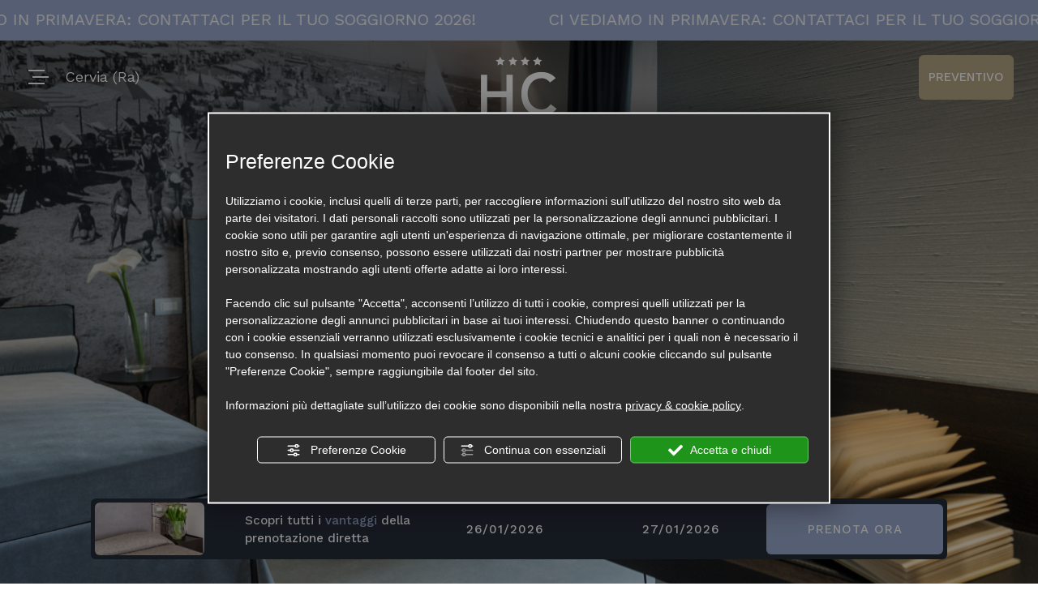

--- FILE ---
content_type: text/html; charset=utf-8
request_url: https://www.hotelcommodore.it/it/camere-hotel-cervia.php
body_size: 73096
content:
<!DOCTYPE html><html lang="it" ><head><script type="text/javascript">window.isAbot = false;</script><meta http-equiv="Content-Type" content="text/html; charset=utf-8" /><meta name="author" content="TITANKA! Spa" /><meta name="generator" content="TITANKA! CMS"  tpl_id="18" /><title>Hotel Cervia con camere vista mare | Hotel Commodore Cervia</title><meta name="Description" content="Le camere vista mare dell'hotel Commodore Cervia sono dotate di tante comodità e servizi per la tua vacanza al mare sulla Riviera Romagnola!" /><meta name="facebook-domain-verification" content="g2vbiwld5echlex267w4zxrngffhwb" /><meta name="application-name" content="Hotel Commodore"><meta property="og:site_name" content="Hotel Commodore"><link href="https://www.google-analytics.com" rel="preconnect" crossorigin /><link href="https://www.googletagmanager.com" rel="dns-prefetch" crossorigin /><link href="https://connect.facebook.net" rel="preconnect" crossorigin /><link href="https://forms.mrpreno.net" rel="dns-prefetch" crossorigin /><link rel="canonical" href="https://www.hotelcommodore.it/it/camere-hotel-cervia.php" /><link  rel="alternate" hreflang="it" href="https://www.hotelcommodore.it/it/camere-hotel-cervia.php"/><link  rel="alternate" hreflang="en" href="https://www.hotelcommodore.it/en/rooms-hotel-cervia.php" /><link  rel="alternate" hreflang="fr" href="https://www.hotelcommodore.it/fr/chambres-hotel-cervia.php" /><link  rel="alternate" hreflang="de" href="https://www.hotelcommodore.it/de/zimmer-hotel-cervia.php" /><link rel="alternate" href="https://www.hotelcommodore.it/en/rooms-hotel-cervia.php" hreflang="x-default" /><script type="application/ld+json">{"@context":"https:\/\/schema.org\/","@type":"Hotel","name":"Hotel Commodore","url":"https:\/\/www.hotelcommodore.it","telephone":"+39 0544 71666","image":"https:\/\/www.hotelcommodore.it\/ATImg\/loghi_serp\/2044.png","logo":"https:\/\/www.hotelcommodore.it\/ATImg\/loghi_small\/2044.jpg","geo":{"@type":"GeoCoordinates","latitude":44.249507,"longitude":12.365871},"address":{"@type":"PostalAddress","streetAddress":"Lungomare G. Deledda, 126","addressLocality":"Cervia","addressRegion":"Ra","postalCode":"48015","addressCountry":"IT"},"priceRange":"$$"}</script>  <script type="text/javascript">var cmsPageParams={"ia":"2044","ih":931,"ip":"200089","su":false,"device_type":"computer","asset_versioning":"1768984724","site_type":"desktop","is_catalog":false,"lang":"it","url":"\/it\/camere-hotel-cervia.php","type":"1","other_languages":{"en":"\/en\/rooms-hotel-cervia.php","fr":"\/fr\/chambres-hotel-cervia.php","de":"\/de\/zimmer-hotel-cervia.php"},"relation_code":"1737120831","css":{"libs":["\/site.css?vrnsh=1&v=1768984724","\/site_lib.css?vrnsh=1&v=1768984724"]},"tracking":{"analytics":{"type":"gtag","event_name_mode":2}},"cookieConsentEnabled":true}</script> <style type="text/css">.cb{clear:both}@font-face{font-family:'cms_default_icons';src:url('/js_source/css/titanka/default-icons/fonts/cms_default_icons.ttf?6s34av') format('truetype'),     url('/js_source/css/titanka/default-icons/fonts/cms_default_icons.woff?6s34av') format('woff'),     url('/js_source/css/titanka/default-icons/fonts/cms_default_icons.svg?6s34av#cms_default_icons') format('svg');font-weight:normal;font-style:normal;font-display:swap}.cms-icon{font-family:'cms_default_icons' !important;speak:never;font-style:normal;font-weight:normal;font-variant:normal;text-transform:none;line-height:1;-webkit-font-smoothing:antialiased;-moz-osx-font-smoothing:grayscale}.cms-icon-freccia-sx:before{content:"\ea64"}.cms-icon-freccia-dx:before{content:"\ea65"}.cms-icon-pacchetto-hotelparco:before{content:"\ea58"}.cms-icon-posto-garage:before{content:"\ea59"}.cms-icon-sconti-parchi:before{content:"\ea5a"}.cms-icon-stella:before{content:"\ea5b"}.cms-icon-animazione:before{content:"\ea5c"}.cms-icon-bici:before{content:"\ea5d"}.cms-icon-biglietti-parco:before{content:"\ea5e"}.cms-icon-culla:before{content:"\ea5f"}.cms-icon-degustazione:before{content:"\ea60"}.cms-icon-drink-benvenuto:before{content:"\ea61"}.cms-icon-ebike:before{content:"\ea62"}.cms-icon-late-check-out:before{content:"\ea63"}.cms-icon-camere-familiari:before{content:"\ea40"}.cms-icon-cassaforte:before{content:"\ea41"}.cms-icon-colazione:before{content:"\ea42"}.cms-icon-colazione-tardi:before{content:"\ea43"}.cms-icon-escursioni:before{content:"\ea44"}.cms-icon-fridge:before{content:"\ea45"}.cms-icon-navetta:before{content:"\ea46"}.cms-icon-parcheggio:before{content:"\ea47"}.cms-icon-parcheggio-gratuito:before{content:"\ea48"}.cms-icon-piscina:before{content:"\ea49"}.cms-icon-piscina-riscaldata:before{content:"\ea4a"}.cms-icon-posizione-ottima:before{content:"\ea4b"}.cms-icon-riscaldamento:before{content:"\ea4c"}.cms-icon-spa:before{content:"\ea4d"}.cms-icon-spiaggia:before{content:"\ea4e"}.cms-icon-wifi:before{content:"\ea4f"}.cms-icon-accessori-cani:before{content:"\ea50"}.cms-icon-animali-ammessi:before{content:"\ea51"}.cms-icon-aria-condizionata:before{content:"\ea52"}.cms-icon-ascensore:before{content:"\ea53"}.cms-icon-asciugacapelli:before{content:"\ea54"}.cms-icon-camera-balcone:before{content:"\ea55"}.cms-icon-camera-insonorizzata:before{content:"\ea56"}.cms-icon-camera-vista-mare:before{content:"\ea57"}.cms-icon-tripadvisor-naked:before{content:"\ea3d"}.cms-icon-tripadvisor-outline:before{content:"\ea3e"}.cms-icon-tripadvisor-solid:before{content:"\ea3f"}.cms-icon-angle-arrow-down:before{content:"\e90c"}.cms-icon-facebook-naked:before{content:"\e90d"}.cms-icon-google_plus-naked:before{content:"\e90e"}.cms-icon-instagram-naked:before{content:"\e90f"}.cms-icon-linkedin-naked:before{content:"\e910"}.cms-icon-skype-naked:before{content:"\e911"}.cms-icon-twitter-naked:before{content:"\e908"}.cms-icon-whatsapp-naked:before{content:"\ea20"}.cms-icon-youtube-naked:before{content:"\ea24"}.cms-icon-pinterest-naked:before{content:"\e975"}.cms-icon-tiktok-naked:before{content:"\e976"}.cms-icon-isolate-piogge:before{content:"\ea28"}.cms-icon-neve-debole:before{content:"\ea29"}.cms-icon-nuvoloso:before{content:"\ea2a"}.cms-icon-parzialmente_nuvoloso:before{content:"\ea2b"}.cms-icon-pioggia_debole:before{content:"\ea2c"}.cms-icon-pioggia_forte:before{content:"\ea2d"}.cms-icon-pioggia_forte_temporale:before{content:"\ea2e"}.cms-icon-pioggia_moderata:before{content:"\ea2f"}.cms-icon-pioggia-debole-temporali:before{content:"\ea30"}.cms-icon-pioggia-mista-neve:before{content:"\ea31"}.cms-icon-pioggia-moderata-temporali:before{content:"\ea32"}.cms-icon-poco_nuvoloso:before{content:"\ea33"}.cms-icon-possibili_temporali:before{content:"\ea34"}.cms-icon-rovesci-neve:before{content:"\ea35"}.cms-icon-sereno:before{content:"\ea36"}.cms-icon-sereno_molto_caldo:before{content:"\ea37"}.cms-icon-sereno_notte:before{content:"\ea38"}.cms-icon-sereno-nebbia:before{content:"\ea39"}.cms-icon-tempMax:before{content:"\ea3a"}.cms-icon-tempMin:before{content:"\ea3b"}.cms-icon-vento-molto-caldo:before{content:"\ea3c"}.cms-icon-ar .path1:before{content:"\e914";color:rgb(115, 175, 0)}.cms-icon-ar .path2:before{content:"\e915";margin-left:-1em;color:rgb(245, 245, 245)}.cms-icon-ar .path3:before{content:"\e916";margin-left:-1em;color:rgb(245, 245, 245)}.cms-icon-ar .path4:before{content:"\e917";margin-left:-1em;color:rgb(245, 245, 245)}.cms-icon-ar .path5:before{content:"\e918";margin-left:-1em;color:rgb(245, 245, 245)}.cms-icon-ar .path6:before{content:"\e919";margin-left:-1em;color:rgb(245, 245, 245)}.cms-icon-ar .path7:before{content:"\e91a";margin-left:-1em;color:rgb(245, 245, 245)}.cms-icon-ar .path8:before{content:"\e91b";margin-left:-1em;color:rgb(245, 245, 245)}.cms-icon-ar .path9:before{content:"\e91c";margin-left:-1em;color:rgb(245, 245, 245)}.cms-icon-ar .path10:before{content:"\e91d";margin-left:-1em;color:rgb(245, 245, 245)}.cms-icon-ar .path11:before{content:"\e91e";margin-left:-1em;color:rgb(245, 245, 245)}.cms-icon-ar .path12:before{content:"\e91f";margin-left:-1em;color:rgb(245, 245, 245)}.cms-icon-ar .path13:before{content:"\e920";margin-left:-1em;color:rgb(245, 245, 245)}.cms-icon-ar .path14:before{content:"\e921";margin-left:-1em;color:rgb(245, 245, 245)}.cms-icon-ar .path15:before{content:"\e922";margin-left:-1em;color:rgb(245, 245, 245)}.cms-icon-ar .path16:before{content:"\e923";margin-left:-1em;color:rgb(245, 245, 245)}.cms-icon-ar .path17:before{content:"\e924";margin-left:-1em;color:rgb(245, 245, 245)}.cms-icon-ar .path18:before{content:"\e925";margin-left:-1em;color:rgb(245, 245, 245)}.cms-icon-ar .path19:before{content:"\e926";margin-left:-1em;color:rgb(245, 245, 245)}.cms-icon-ar .path20:before{content:"\e927";margin-left:-1em;color:rgb(245, 245, 245)}.cms-icon-ar .path21:before{content:"\e928";margin-left:-1em;color:rgb(245, 245, 245)}.cms-icon-ar .path22:before{content:"\e929";margin-left:-1em;color:rgb(245, 245, 245)}.cms-icon-ar .path23:before{content:"\e92a";margin-left:-1em;color:rgb(245, 245, 245)}.cms-icon-ar .path24:before{content:"\e92b";margin-left:-1em;color:rgb(245, 245, 245)}.cms-icon-ar .path25:before{content:"\e92c";margin-left:-1em;color:rgb(245, 245, 245)}.cms-icon-ar .path26:before{content:"\e92d";margin-left:-1em;color:rgb(245, 245, 245)}.cms-icon-bg .path1:before{content:"\e92e";color:rgb(255, 75, 85)}.cms-icon-bg .path2:before{content:"\e92f";margin-left:-1em;color:rgb(245, 245, 245)}.cms-icon-bg .path3:before{content:"\e930";margin-left:-1em;color:rgb(115, 175, 0)}.cms-icon-cn .path1:before{content:"\e931";color:rgb(255, 75, 85)}.cms-icon-cn .path2:before{content:"\e932";margin-left:-1em;color:rgb(255, 225, 90)}.cms-icon-cn .path3:before{content:"\e933";margin-left:-1em;color:rgb(255, 225, 90)}.cms-icon-cn .path4:before{content:"\e934";margin-left:-1em;color:rgb(255, 225, 90)}.cms-icon-cn .path5:before{content:"\e935";margin-left:-1em;color:rgb(255, 225, 90)}.cms-icon-cn .path6:before{content:"\e936";margin-left:-1em;color:rgb(255, 225, 90)}.cms-icon-cs .path1:before{content:"\e937";color:rgb(65, 71, 155)}.cms-icon-cs .path2:before{content:"\e938";margin-left:-1em;color:rgb(255, 75, 85)}.cms-icon-cs .path3:before{content:"\e939";margin-left:-1em;color:rgb(245, 245, 245)}.cms-icon-da .path1:before{content:"\e93a";color:rgb(255, 75, 85)}.cms-icon-da .path2:before{content:"\e93b";margin-left:-1em;color:rgb(245, 245, 245)}.cms-icon-de .path1:before{content:"\e93c";color:rgb(70, 70, 85)}.cms-icon-de .path2:before{content:"\e93d";margin-left:-1em;color:rgb(255, 225, 90)}.cms-icon-de .path3:before{content:"\e93e";margin-left:-1em;color:rgb(255, 75, 85)}.cms-icon-el .path1:before{content:"\e93f";color:rgb(245, 245, 245)}.cms-icon-el .path2:before{content:"\e940";margin-left:-1em;color:rgb(245, 245, 245)}.cms-icon-el .path3:before{content:"\e941";margin-left:-1em;color:rgb(245, 245, 245)}.cms-icon-el .path4:before{content:"\e942";margin-left:-1em;color:rgb(65, 71, 155)}.cms-icon-el .path5:before{content:"\e943";margin-left:-1em;color:rgb(245, 245, 245)}.cms-icon-el .path6:before{content:"\e944";margin-left:-1em;color:rgb(65, 71, 155)}.cms-icon-el .path7:before{content:"\e945";margin-left:-1em;color:rgb(65, 71, 155)}.cms-icon-el .path8:before{content:"\e946";margin-left:-1em;color:rgb(245, 245, 245)}.cms-icon-en .path1:before{content:"\e947";color:rgb(65, 71, 155)}.cms-icon-en .path2:before{content:"\e948";margin-left:-1em;color:rgb(245, 245, 245)}.cms-icon-en .path3:before{content:"\e949";margin-left:-1em;color:rgb(255, 75, 85)}.cms-icon-en .path4:before{content:"\e94a";margin-left:-1em;color:rgb(255, 75, 85)}.cms-icon-en .path5:before{content:"\e94b";margin-left:-1em;color:rgb(255, 75, 85)}.cms-icon-en .path6:before{content:"\e94c";margin-left:-1em;color:rgb(255, 75, 85)}.cms-icon-en .path7:before{content:"\e94d";margin-left:-1em;color:rgb(255, 75, 85)}.cms-icon-es .path1:before{content:"\e94e";color:rgb(200, 65, 75)}.cms-icon-es .path2:before{content:"\e94f";margin-left:-1em;color:rgb(255, 210, 80)}.cms-icon-es .path3:before{content:"\e950";margin-left:-1em;color:rgb(200, 65, 75)}.cms-icon-es .path4:before{content:"\e951";margin-left:-1em;color:rgb(245, 245, 245)}.cms-icon-es .path5:before{content:"\e952";margin-left:-1em;color:rgb(250, 180, 70)}.cms-icon-es .path6:before{content:"\e953";margin-left:-1em;color:rgb(200, 65, 75)}.cms-icon-es .path7:before{content:"\e954";margin-left:-1em;color:rgb(200, 65, 75)}.cms-icon-es .path8:before{content:"\e955";margin-left:-1em;color:rgb(200, 65, 75)}.cms-icon-es .path9:before{content:"\e956";margin-left:-1em;color:rgb(245, 245, 245)}.cms-icon-es .path10:before{content:"\e957";margin-left:-1em;color:rgb(200, 65, 75)}.cms-icon-es .path11:before{content:"\e958";margin-left:-1em;color:rgb(200, 65, 75)}.cms-icon-es .path12:before{content:"\e959";margin-left:-1em;color:rgb(250, 180, 70)}.cms-icon-es .path13:before{content:"\e95a";margin-left:-1em;color:rgb(200, 65, 75)}.cms-icon-es .path14:before{content:"\e95b";margin-left:-1em;color:rgb(200, 65, 75)}.cms-icon-es .path15:before{content:"\e95c";margin-left:-1em;color:rgb(255, 180, 65)}.cms-icon-es .path16:before{content:"\e95d";margin-left:-1em;color:rgb(250, 180, 70)}.cms-icon-es .path17:before{content:"\e95e";margin-left:-1em;color:rgb(250, 180, 70)}.cms-icon-es .path18:before{content:"\e95f";margin-left:-1em;color:rgb(245, 245, 245)}.cms-icon-es .path19:before{content:"\e960";margin-left:-1em;color:rgb(250, 180, 70)}.cms-icon-es .path20:before{content:"\e961";margin-left:-1em;color:rgb(250, 180, 70)}.cms-icon-es .path21:before{content:"\e962";margin-left:-1em;color:rgb(80, 100, 170)}.cms-icon-es .path22:before{content:"\e963";margin-left:-1em;color:rgb(250, 180, 70)}.cms-icon-es .path23:before{content:"\e964";margin-left:-1em;color:rgb(80, 100, 170)}.cms-icon-es .path24:before{content:"\e965";margin-left:-1em;color:rgb(250, 180, 70)}.cms-icon-es .path25:before{content:"\e966";margin-left:-1em;color:rgb(255, 180, 65)}.cms-icon-es .path26:before{content:"\e967";margin-left:-1em;color:rgb(245, 245, 245)}.cms-icon-es .path27:before{content:"\e968";margin-left:-1em;color:rgb(245, 245, 245)}.cms-icon-es .path28:before{content:"\e969";margin-left:-1em;color:rgb(245, 245, 245)}.cms-icon-es .path29:before{content:"\e96a";margin-left:-1em;color:rgb(245, 245, 245)}.cms-icon-es .path30:before{content:"\e96b";margin-left:-1em;color:rgb(250, 180, 70)}.cms-icon-es .path31:before{content:"\e96c";margin-left:-1em;color:rgb(255, 160, 210)}.cms-icon-es .path32:before{content:"\e96d";margin-left:-1em;color:rgb(80, 100, 170)}.cms-icon-es .path33:before{content:"\e96e";margin-left:-1em;color:rgb(250, 180, 70)}.cms-icon-es .path34:before{content:"\e96f";margin-left:-1em;color:rgb(200, 65, 75)}.cms-icon-es .path35:before{content:"\e970";margin-left:-1em;color:rgb(255, 210, 80)}.cms-icon-es .path36:before{content:"\e971";margin-left:-1em;color:rgb(255, 210, 80)}.cms-icon-es .path37:before{content:"\e972";margin-left:-1em;color:rgb(255, 210, 80)}.cms-icon-es .path38:before{content:"\e973";margin-left:-1em;color:rgb(200, 65, 75)}.cms-icon-es .path39:before{content:"\e974";margin-left:-1em;color:rgb(200, 65, 75)}.cms-icon-fr .path1:before{content:"\e9c8";color:rgb(65, 71, 155)}.cms-icon-fr .path2:before{content:"\e9c9";margin-left:-1em;color:rgb(245, 245, 245)}.cms-icon-fr .path3:before{content:"\e9ca";margin-left:-1em;color:rgb(255, 75, 85)}.cms-icon-hr .path1:before{content:"\e9cb";color:rgb(65, 71, 155)}.cms-icon-hr .path2:before{content:"\e9cc";margin-left:-1em;color:rgb(255, 75, 85)}.cms-icon-hr .path3:before{content:"\e9cd";margin-left:-1em;color:rgb(245, 245, 245)}.cms-icon-hr .path4:before{content:"\e9ce";margin-left:-1em;color:rgb(255, 75, 85)}.cms-icon-hr .path5:before{content:"\e9cf";margin-left:-1em;color:rgb(255, 75, 85)}.cms-icon-hr .path6:before{content:"\e9d0";margin-left:-1em;color:rgb(255, 75, 85)}.cms-icon-hr .path7:before{content:"\e9d1";margin-left:-1em;color:rgb(255, 75, 85)}.cms-icon-hr .path8:before{content:"\e9d2";margin-left:-1em;color:rgb(255, 75, 85)}.cms-icon-hr .path9:before{content:"\e9d3";margin-left:-1em;color:rgb(245, 245, 245)}.cms-icon-hr .path10:before{content:"\e9d4";margin-left:-1em;color:rgb(245, 245, 245)}.cms-icon-hr .path11:before{content:"\e9d5";margin-left:-1em;color:rgb(245, 245, 245)}.cms-icon-hr .path12:before{content:"\e9d6";margin-left:-1em;color:rgb(245, 245, 245)}.cms-icon-hr .path13:before{content:"\e9d7";margin-left:-1em;color:rgb(245, 245, 245)}.cms-icon-hr .path14:before{content:"\e9d8";margin-left:-1em;color:rgb(255, 75, 85)}.cms-icon-hr .path15:before{content:"\e9d9";margin-left:-1em;color:rgb(255, 75, 85)}.cms-icon-hr .path16:before{content:"\e9da";margin-left:-1em;color:rgb(255, 75, 85)}.cms-icon-hr .path17:before{content:"\e9db";margin-left:-1em;color:rgb(245, 245, 245)}.cms-icon-hr .path18:before{content:"\e9dc";margin-left:-1em;color:rgb(245, 245, 245)}.cms-icon-hr .path19:before{content:"\e9dd";margin-left:-1em;color:rgb(245, 245, 245)}.cms-icon-hr .path20:before{content:"\e9de";margin-left:-1em;color:rgb(255, 75, 85)}.cms-icon-hr .path21:before{content:"\e9df";margin-left:-1em;color:rgb(255, 75, 85)}.cms-icon-hr .path22:before{content:"\e9e0";margin-left:-1em;color:rgb(245, 245, 245)}.cms-icon-hr .path23:before{content:"\e9e1";margin-left:-1em;color:rgb(245, 245, 245)}.cms-icon-hr .path24:before{content:"\e9e2";margin-left:-1em;color:rgb(255, 75, 85)}.cms-icon-hr .path25:before{content:"\e9e3";margin-left:-1em;color:rgb(255, 75, 85)}.cms-icon-hr .path26:before{content:"\e9e4";margin-left:-1em;color:rgb(255, 75, 85)}.cms-icon-hr .path27:before{content:"\e9e5";margin-left:-1em;color:rgb(245, 245, 245)}.cms-icon-hr .path28:before{content:"\e9e6";margin-left:-1em;color:rgb(245, 245, 245)}.cms-icon-hr .path29:before{content:"\e9e7";margin-left:-1em;color:rgb(255, 75, 85)}.cms-icon-hr .path30:before{content:"\e9e8";margin-left:-1em;color:rgb(65, 115, 205)}.cms-icon-hr .path31:before{content:"\e9e9";margin-left:-1em;color:rgb(65, 115, 205)}.cms-icon-hr .path32:before{content:"\e9ea";margin-left:-1em;color:rgb(65, 115, 205)}.cms-icon-hr .path33:before{content:"\e9eb";margin-left:-1em;color:rgb(65, 71, 155)}.cms-icon-hr .path34:before{content:"\e9ec";margin-left:-1em;color:rgb(65, 71, 155)}.cms-icon-hr .path35:before{content:"\e9ed";margin-left:-1em;color:rgb(255, 75, 85)}.cms-icon-hr .path36:before{content:"\e9ee";margin-left:-1em;color:rgb(255, 75, 85)}.cms-icon-hr .path37:before{content:"\e9ef";margin-left:-1em;color:rgb(255, 225, 90)}.cms-icon-hr .path38:before{content:"\e9f0";margin-left:-1em;color:rgb(255, 75, 85)}.cms-icon-hr .path39:before{content:"\e9f1";margin-left:-1em;color:rgb(255, 225, 90)}.cms-icon-hr .path40:before{content:"\e9f2";margin-left:-1em;color:rgb(255, 225, 90)}.cms-icon-hr .path41:before{content:"\e9f3";margin-left:-1em;color:rgb(255, 225, 90)}.cms-icon-hr .path42:before{content:"\e9f4";margin-left:-1em;color:rgb(255, 225, 90)}.cms-icon-hr .path43:before{content:"\e9f5";margin-left:-1em;color:rgb(255, 225, 90)}.cms-icon-hu .path1:before{content:"\e9f6";color:rgb(255, 75, 85)}.cms-icon-hu .path2:before{content:"\e9f7";margin-left:-1em;color:rgb(115, 175, 0)}.cms-icon-hu .path3:before{content:"\e9f8";margin-left:-1em;color:rgb(245, 245, 245)}.cms-icon-it .path1:before{content:"\e9f9";color:rgb(115, 175, 0)}.cms-icon-it .path2:before{content:"\e9fa";margin-left:-1em;color:rgb(245, 245, 245)}.cms-icon-it .path3:before{content:"\e9fb";margin-left:-1em;color:rgb(255, 75, 85)}.cms-icon-jp .path1:before{content:"\e9fc";color:rgb(245, 245, 245)}.cms-icon-jp .path2:before{content:"\e9fd";margin-left:-1em;color:rgb(255, 75, 85)}.cms-icon-nl .path1:before{content:"\e9fe";color:rgb(231, 59, 54)}.cms-icon-nl .path2:before{content:"\e9ff";margin-left:-1em;color:rgb(55, 87, 166)}.cms-icon-nl .path3:before{content:"\ea00";margin-left:-1em;color:rgb(245, 245, 245)}.cms-icon-pl .path1:before{content:"\ea01";color:rgb(255, 75, 85)}.cms-icon-pl .path2:before{content:"\ea02";margin-left:-1em;color:rgb(245, 245, 245)}.cms-icon-pt .path1:before{content:"\ea03";color:rgb(255, 75, 85)}.cms-icon-pt .path2:before{content:"\ea04";margin-left:-1em;color:rgb(115, 175, 0)}.cms-icon-pt .path3:before{content:"\ea05";margin-left:-1em;color:rgb(255, 225, 90)}.cms-icon-pt .path4:before{content:"\ea06";margin-left:-1em;color:rgb(255, 75, 85)}.cms-icon-pt .path5:before{content:"\ea07";margin-left:-1em;color:rgb(245, 245, 245)}.cms-icon-pt .path6:before{content:"\ea08";margin-left:-1em;color:rgb(255, 225, 90)}.cms-icon-pt .path7:before{content:"\ea09";margin-left:-1em;color:rgb(255, 225, 90)}.cms-icon-pt .path8:before{content:"\ea0a";margin-left:-1em;color:rgb(255, 225, 90)}.cms-icon-pt .path9:before{content:"\ea0b";margin-left:-1em;color:rgb(255, 225, 90)}.cms-icon-pt .path10:before{content:"\ea0c";margin-left:-1em;color:rgb(255, 225, 90)}.cms-icon-pt .path11:before{content:"\ea0d";margin-left:-1em;color:rgb(255, 225, 90)}.cms-icon-pt .path12:before{content:"\ea0e";margin-left:-1em;color:rgb(255, 225, 90)}.cms-icon-pt .path13:before{content:"\ea0f";margin-left:-1em;color:rgb(65, 71, 155)}.cms-icon-pt .path14:before{content:"\ea10";margin-left:-1em;color:rgb(65, 71, 155)}.cms-icon-pt .path15:before{content:"\ea11";margin-left:-1em;color:rgb(65, 71, 155)}.cms-icon-pt .path16:before{content:"\ea12";margin-left:-1em;color:rgb(65, 71, 155)}.cms-icon-pt .path17:before{content:"\ea13";margin-left:-1em;color:rgb(65, 71, 155)}.cms-icon-ru .path1:before{content:"\ea14";color:rgb(245, 245, 245)}.cms-icon-ru .path2:before{content:"\ea15";margin-left:-1em;color:rgb(255, 75, 85)}.cms-icon-ru .path3:before{content:"\ea16";margin-left:-1em;color:rgb(65, 71, 155)}.cms-icon-sk .path1:before{content:"\ea17";color:rgb(245, 245, 245)}.cms-icon-sk .path2:before{content:"\ea18";margin-left:-1em;color:rgb(255, 75, 85)}.cms-icon-sk .path3:before{content:"\ea19";margin-left:-1em;color:rgb(65, 71, 155)}.cms-icon-sk .path4:before{content:"\ea1a";margin-left:-1em;color:rgb(255, 75, 85)}.cms-icon-sk .path5:before{content:"\ea1b";margin-left:-1em;color:rgb(245, 245, 245)}.cms-icon-sk .path6:before{content:"\ea1c";margin-left:-1em;color:rgb(65, 71, 155)}.cms-icon-sk .path7:before{content:"\ea1d";margin-left:-1em;color:rgb(245, 245, 245)}.cms-icon-sv .path1:before{content:"\ea1e";color:rgb(65, 115, 205)}.cms-icon-sv .path2:before{content:"\ea1f";margin-left:-1em;color:rgb(255,225,90)}.cms-icon-angle-arrow-pointing-to-right:before{content:"\e913"}.cms-icon-skype-outline .path1:before{content:"\ea21";color:rgb(68, 68, 68)}.cms-icon-skype-outline .path2:before{content:"\ea22";margin-left:-1em;color:rgb(0,0,0)}.cms-icon-skype-solid:before{content:"\ea23"}.cms-icon-whatsapp-outline .path1:before{content:"\ea25";color:rgb(68, 68, 68)}.cms-icon-whatsapp-outline .path2:before{content:"\ea26";margin-left:-1em;color:rgb(0,0,0)}.cms-icon-whatsapp-solid:before{content:"\ea27"}.cms-icon-facebook-outline:before{content:"\e900"}.cms-icon-facebook-solid:before{content:"\e901"}.cms-icon-google_plus-outline:before{content:"\e902"}.cms-icon-google_plus-solid:before{content:"\e903"}.cms-icon-instagram-outline:before{content:"\e904"}.cms-icon-instagram-solid:before{content:"\e905"}.cms-icon-linkedin-outline:before{content:"\e906"}.cms-icon-linkedin-solid:before{content:"\e907"}.cms-icon-twitter-outline:before{content:"\e909"}.cms-icon-twitter-solid:before{content:"\e912"}.cms-icon-youtube-outline:before{content:"\e90a"}.cms-icon-youtube-solid:before{content:"\e90b"}.cms-icon-pinterest-outline:before{content:"\ea67"}.cms-icon-pinterest-solid:before{content:"\ea68"}.cms-icon-tiktok-outline:before{content:"\e977"}.cms-icon-tiktok-solid:before{content:"\e979"}.so_modal_defaultModal,.so_modal_videoGroup{background-color:rgba(0, 0, 0, 0.5);position:fixed;width:100%;height:auto;bottom:0px;top:0px;left:0;z-index:-1;visibility:hidden;opacity:0;-webkit-transition:all 400ms ease;-moz-transition:all 400ms ease;-ms-transition:all 400ms ease;-o-transition:all 400ms ease;transition:all 400ms ease}.onlyT::before{content:"T!";position:absolute;background-color:#f60;color:white;margin-top:-9px;font-size:10px;padding:0
5px;border-radius:8px;font-family:arial;height:16px;line-height:15px}.so_modal_defaultModal.visible,.so_modal_videoGroup.visible{visibility:visible;opacity:1;z-index:1000}.so_modal_defaultModal .defaultModal_content,  .so_modal_videoGroup
.videoGroup_content{position:fixed}.so_modal_defaultModal
.defaultModal_content_text{background-color:white;padding:10px}.so_modal_defaultModal .defaultModal_content
.defaultModal_content_text{display:block}.defaultModal_close,.videoGroup_close{text-align:right}.so_modal_defaultModal .defaultModal_close .bt_close,  .so_modal_videoGroup .videoGroup_close
.bt_close{cursor:pointer;font-size:40px;line-height:40px}.somodal{overflow-x:hidden;overflow-y:auto;position:fixed;top:0;right:0;bottom:0;left:0;z-index:1050;-webkit-overflow-scrolling:touch;outline:0;background-color:#00000063;padding-top:30px}.somodal-dialog{position:relative;width:auto;margin:10px}.somodal-content{position:relative;background-color:#fff;border:1px
solid #999;border:1px
solid rgba(0, 0, 0, 0.2);border-radius:6px;-webkit-box-shadow:0 3px 9px rgba(0, 0, 0, 0.5);box-shadow:0 3px 9px rgba(0,0,0,0.5);-webkit-background-clip:padding-box;background-clip:padding-box;outline:0}.somodal-header{margin:15px;border-bottom:1px solid #e5e5e5;min-height:30px}.somodal-header
.close{margin-top:-2px}.somodal-title{margin:0;line-height:1.42857143}.somodal-body{position:relative;padding:15px;overflow-x:hidden}.somodal
.close{float:right;font-size:21px;font-weight:bold;line-height:1;color:#000;text-shadow:0 1px 0 #fff;filter:alpha(opacity=20);opacity: .2}.somodal
button.close{-webkit-appearance:none;padding:0;cursor:pointer;background:transparent;border:0}.somodal .close:hover,   .somodal .close:focus{color:#000;text-decoration:none;cursor:pointer;filter:alpha(opacity=50);opacity: .5}.somodal-dialog.somodal-sm{width:300px}.somodal-dialog.somodal-md{width:600px}.somodal-dialog.somodal-lg{width:900px}@media (min-width: 768px){.somodal-dialog{width:600px;margin:30px
auto}.somodal-content{-webkit-box-shadow:0 5px 15px rgba(0, 0, 0, 0.5);box-shadow:0 5px 15px rgba(0, 0, 0, 0.5)}}@media (min-width: 992px){.somodal-dialog{width:900px}}.somodal [role="button"]{cursor:pointer}.somodal .cnt_text_popup,  .somodal
.buttonPopup_text{display:block !important}.offer-component
img{max-width:100%;height:auto}.offer-component
.offer_label{position:absolute;top:0px;right:-10px;padding:4px
12px;font-weight:700;background:#F07C00;color:#FFF;font-size:14px;z-index:5}.offer-component .offer_label:after{content:"";position:absolute;bottom:-10px;right:0px;width:0;height:0;border-style:solid;border-width:10px 10px 0 0;border-color:transparent;border-top-color:#C66A00}.offer-component
.soldout_message{border-width:1px;border-style:solid;border-radius:2px;padding:10px
15px;line-height:1.2;margin-top:15px}.offer-component .soldout_message
.message_icon{font-size:30px;float:left;margin-right:15px}.offer-component .soldout_message
.message_title{font-weight:700}.offer-component .soldout_message
.message_text{color:#666}.offer-component .offerta-prezzo-cont .offerta-prezzo-condizione, .offer-component .offerta-prezzo-cont .offerta-prezzo-a-partire-da{font-size:14px}.offer-component .offerta-prezzo-cont .offerta-prezzo{font-size:20px;white-space:nowrap}.offer-component .offerta-prezzo-cont .offerta-prezzo-barrato{font-size:14px}.offer_detail .col-sx{padding-right:15px}.offer_detail .col-dx{padding-left:15px}.offer_detail
#bt_require_offer_target{margin-top:60px}.offer_detail
.sharer{float:right;margin-bottom:10px;font-weight:700}.offer_detail .sharer a,  .offer_detail .sharer a:hover{color:inherit;text-decoration:none;margin-left:10px}.offer_detail .sharer .cms-icon{font-size:26px}.from-text-editor
p{margin-bottom:1.4em}.offer_detail .offerta-prezzo-barrato{text-decoration:line-through}.offer_detail
h2{color:#444;font-size:17px;font-weight:500;text-align:left}.offer_detail
h3{text-transform:uppercase;font-weight:bold;font-size:14px;line-height:1.4;margin-top:30px;margin-bottom:5px}.offer_detail
.title{padding-left:0;padding-right:0}.offer_detail
.subtitle{margin-bottom:0}.offer_detail
.offer_header{border-top:1px solid #bbb;border-bottom:1px solid #bbb;margin-top:20px;margin-bottom:20px;line-height:50px;line-height:1.1;padding:15px
0}.offer_detail .offer_header
.price{color:#999;line-height:1.1}.offer_detail .period_foot .offerta-prezzo{font-size:20px;font-weight:700}.offer_detail .period_foot .offerta-prezzo-barrato{font-size:15px}.offer_detail .offer_header
.validity{font-weight:700;line-height:25px;padding-top:10px;padding-bottom:10px;padding-left:12px}.offer_detail
.content{text-align:left;padding:0}.offer_detail
.periods{display:flex;flex-direction:column}.offer_detail .periods
.period{margin-bottom:35px;border:1px
solid #ccc4b480;padding:5px;position:relative;margin-top:25px}.offer_detail .periods
.period_head{background:#f5f5f5;display:flex}.offer_detail .periods
.period_body{padding:10px;border:0
!important;position:relative}.offer_detail .periods .soldout
.period_body{}.offer_detail .periods .items:after{clear:both;content:" "}.offer_detail .periods
.offer_label{position:absolute;top:-10px;right:-10px;padding:8px
16px;font-weight:700}.offer_detail .periods .offer_label:after{content:"";position:absolute;bottom:-10px;right:0px;width:0;height:0;border-style:solid;border-width:10px 10px 0 0;border-color:transparent}.offer_detail .periods
.item_title{text-transform:uppercase;color:#666;font-weight:400;font-size:12px;line-height:1;margin-bottom:4px}.offer_detail .periods
.item_value{margin-top:0px;line-height:1.2;justify-content:center;align-items:center;display:flex;flex-wrap:wrap;font-weight:700;font-size:14px;padding-top:5px;flex:1;font-weight:bold}.offer_detail .periods
.period_foot{display:flex;flex:1}.offer_detail .periods .period_foot>.price{flex:1;background:#ebebeb;width:100%;max-width:100%;text-align:left !important;text-transform:none !important;border-radius:0px;font-size:16px;padding:16px
12px;margin:2px;justify-content:left !important}.offer_detail .periods .period_foot
.btn{flex:1;width:100%;max-width:100%;text-align:center;border-radius:0px;font-size:16px;padding:16px
12px;font-weight:700;cursor:pointer;align-items:center;display:flex;justify-content:center;margin:2px}.offer_detail .periods .period_foot .btn .cms-icon{font-size:10px}.offer_detail .periods
.items{display:flex;flex:1}.offer_detail .periods
.item{text-align:center;padding:2px
0;flex:1}.offer_detail .periods
.item.featured{background-color:#ebebeb;border-width:3px !important;border-style:solid !important}.offer_detail .periods .important-element{flex:0;display:block;width:calc(100% - 6px);margin:0
auto}.offer_detail .periods .children-element{flex:0;display:block}.offer_detail .periods .children-element
.item_inner{padding:20px
0 !important}.offer_detail .periods .item
.item_inner{padding:20px
10px;height:100%;margin:2px;display:flex;flex-direction:column;justify-content:center}.offer_detail .periods .item:first-child .item_inner,  .offer_detail .periods .item.featured
.item_inner{border-left:0}.offer_detail .periods .item.featured + .item
.item_inner{border-left:0}.offer_detail .periods .period_head>.price{float:right;width:20%;text-align:center;padding:18px
5px;color:#fff}.offer_detail .periods .price
.item_title{color:#fff}.offer_detail .periods .price .offerta-prezzo{flex-basis:100%}.offer_detail .periods .price .item_value .offerta-prezzo-starting-price,  .offer_detail .periods .price .item_value .offerta-prezzo-conditions{display:block;font-size:12px;font-weight:400;flex-basis:100%;line-height:1}.offer_detail .periods .period_body .whats_included h3:first-child{margin-top:0}.offer_detail .strengths
ul{padding:0;list-style-type:none;margin:18px
-4px 0 -4px}.offer_detail .strengths ul
li{background:transparent !important;color:inherit !important;border:1px
solid #000;padding:8px
12px;border-radius:8px;float:left;margin:0
4px 4px 4px}.offer_detail .strengths ul li .cms-icon{font-size:20px;float:left;margin-right:6px}.offer_detail .reviews
ul{padding:0;list-style-type:none}.offer_detail .reviews
.baloon{background:#f5f5f5;border-radius:8px;padding:20px;position:relative;line-height:20px;text-align:justify}.offer_detail .reviews .baloon:after{border-style:solid;border-width:12px 8px 0 8px;border-color:#f5f5f5 transparent transparent transparent;position:absolute;left:25px;bottom:-12px;content:" "}.offer_detail .reviews
.customer{margin:15px
0 0 15px;font-weight:700}.offer_detail .reviews .customer
.avatar{width:35px;display:inline-block !important;margin-right:8px}.offer_detail .reviews .customer
.source{max-height:33px;float:right}.offer_detail .slick-slide{outline:none}.offer_detail #image_gallery .slick-arrow,  .offer_detail #image_gallery
.splide__arrow{position:absolute;top:50%;bottom:unset !important;border:0px;z-index:1;background-color:#fff !important;background-image:none !important;color:#000;transform:translateY(-50%);padding:20px;margin-top:0;height:auto !important;width:auto !important}.offer_detail #image_gallery
.splide__arrow{border-radius:0 !important;opacity:1 !important;background:#fff !important}.offer_detail #image_gallery .slick-arrow:before,  .offer_detail #image_gallery .splide__arrow:before{font-size:16px;color:inherit}.offer_detail.offer-component .col-dx #image_gallery .slick-arrow.slick-prev,  .offer_detail.offer-component #image_gallery .slick-arrow.slick-prev,  .offer_detail.offer-component .col-dx #image_gallery .splide__arrow--prev,  .offer_detail.offer-component #image_gallery .splide__arrow--prev{left:0px;margin-left:0 !important}.offer_detail.offer-component  .col-dx  #image_gallery  .slick-arrow.slick-prev:before,  .offer_detail.offer-component #image_gallery .slick-arrow.slick-prev:before,  .offer_detail.offer-component  .col-dx  #image_gallery  .splide__arrow--prev:before,  .offer_detail.offer-component #image_gallery .splide__arrow--prev:before,  .offer_detail.offer-component .reviews .splide__arrow--prev:before{content:"\ea64" !important;transform:none}.offer_detail.offer-component .col-dx #image_gallery .slick-arrow.slick-next,  .offer_detail.offer-component #image_gallery .slick-arrow.slick-next,  .offer_detail.offer-component .col-dx #image_gallery .splide__arrow--next,  .offer_detail.offer-component #image_gallery .splide__arrow--next{right:0px;margin-right:0 !important}.offer_detail.offer-component  .col-dx  #image_gallery  .slick-arrow.slick-next:before,  .offer_detail.offer-component #image_gallery .slick-arrow.slick-next:before,  .offer_detail.offer-component  .col-dx  #image_gallery  .splide__arrow--next:before,  .offer_detail.offer-component #image_gallery .splide__arrow--next:before,  .offer_detail.offer-component .reviews .splide__arrow--next:before{content:"\ea65" !important;transform:none}.offer_detail .cms-icon,  .offer_detail .cms-icon:before,  .offer_detail .splide__arrow,  .offer_detail .splide__arrow:before{font-family:"cms_default_icons" !important;color:#aaa}.offer_detail
img{max-width:100%}.offer_detail
#image_gallery_thumb{margin:6px
-3px;display:flex}.offer_detail #image_gallery_thumb>div{margin:0
3px;cursor:pointer}.offer_detail #image_gallery .splide__arrow svg,  .offer_detail .reviews .splide__arrows
svg{display:none}.offer_detail .reviews .arrows-container,  .offer_detail .reviews
.splide__arrows{float:right}.offer_detail .reviews .arrows-container .slick-arrow,  .offer_detail .reviews .splide__arrows
.splide__arrow{display:inline-block;background:transparent;border:0;outline:none;padding:1px
4px;font-size:18px;position:static !important;height:auto;width:auto;margin:0}.offer_detail .reviews
#reviews_gallery{margin-top:18px}.offer_detail #reviews_gallery
.splide__arrows{display:flex !important;position:absolute;right:0;top:-45px;float:none;align-items:center;justify-content:flex-start}.offer_detail .gallery:not(.slick-initialized)>*{display:none}.offer_detail .gallery:not(.slick-initialized)>*:first-child{display:block}.offer_detail .gallery.is-initialized,  .offer_detail .gallery.is-initialized>*{display:block !important}.offer_detail
.price_note{margin-bottom:15px;text-align:right;margin-top:-20px;font-style:italic;font-size:12px;margin-right:-15px}.offer_detail .period.soldout
.whats_included{position:relative}.offer_detail .period.soldout .whats_included
*{color:#000}.offer_detail .period.soldout .whats_included:after{content:"";position:absolute;top:0;right:0;bottom:0;left:0;background:rgba(255, 255, 255, 0.5);display:block}.offer_detail .period.soldout
.btn{background:#ccc;color:#777;cursor:default}.offer_detail
.period.expired{opacity:0.6;filter:grayscale(100%);order:2}.offer_detail
.period.active{order:1}.offer_detail
.expired_message{background-color:red;color:white;padding:10px;text-align:center;margin:10px
0}.offer_detail .period
.whats_included_open_text_icon{height:80px;padding-top:25px;padding-right:25px;font-size:20px;cursor:pointer;position:absolute;z-index:100000;right:0}.offer_detail  .period  .whats_included_open_text_icon  .cms-icon-angle-arrow-down:before{color:black}.offer_detail  .period  .whats_included_open_text_icon.up  .cms-icon-angle-arrow-down{transform:rotate(180deg)}.offer_detail .period .whats_included_open_text_icon .cms-icon:before{color:black}.offer_detail .period
.whats_included_text.gradient{background:transparent;height:80px;overflow-y:hidden}.offer_detail .period .whats_included_text.gradient:not(.opened):before{content:"";width:100%;height:100%;position:absolute;left:0;top:0;background:linear-gradient(transparent 40px,white)}#mobile-gallery{margin-bottom:12px}.splide__track--nav>.splide__list>.splide__slide{border:0
none !important}@media only screen and (max-width: 768px){.offer_detail .col-sx{padding-left:10px;padding-right:10px}.offer_detail .col-dx{padding-left:10px;padding-right:10px}.offer_detail
h1{font-size:30px}.offer_detail
.offer_header{margin-top:8px;margin-bottom:14px;text-align:center}.offer_detail .periods
.period_body{padding:10px
10px}.offer_detail
.price_note{margin-right:0}.offer_detail .offer_header .price
.value{display:block}.offer_detail .offer_header
.validity{text-align:center}.offer_detail .periods
.period_head{flex-direction:column}.offer_detail .periods .period_head>.price{width:100%}.offer_detail .periods .period
.items{flex-wrap:wrap}.offer_detail .periods .period
.item{flex-basis:50%}.offer_detail .periods .period
.item.featured{border-top-width:3px}.offer_detail .periods .period .item:nth-child(-n+2){border-top:0}.offer_detail .periods .period
.item_value{padding-top:0}.offer_detail .periods .item:nth-child(odd) .item_inner{border-left:0}.offer_detail .strengths ul
li{clear:both}}.hide-content{height:200px;overflow:hidden}.hide-content:after{content:"\e90c";position:absolute;bottom:0;left:0;right:0;height:110px;font-size:20px;text-align:center;background:linear-gradient(  to bottom,  rgba(255, 255, 255, 0),  rgba(255, 255, 255, 0.9) 25%,  rgba(255, 255, 255, 1) 100%  );background:linear-gradient(  to bottom,  rgba(255, 255, 255, 0),  rgba(255, 255, 255, 0.5) 25%,  rgba(255, 255, 255, 1) 100%  );line-height:40px;padding-top:80px;font-family:"cms_default_icons" !important;speak:none;font-style:normal;font-weight:normal;font-variant:normal;text-transform:none;line-height:1;-webkit-font-smoothing:antialiased}.offer_detail #image_gallery .splide__arrow:focus,  .offer_detail #image_gallery .splide__arrow:hover,  .offer_detail #reviews_gallery .splide__arrow:focus,  .offer_detail #reviews_gallery .splide__arrow:hover{outline:none}.pl-0{padding-left:0}.pr-0{padding-right:0}.offer_list
.offer{margin-bottom:20px;display:flex}.offer_list
.title{font-size:22px;display:block;padding-top:15px;font-weight:700;line-height:1.2}.offer_list
.subtitle{font-size:15px;display:block;padding-top:10px;flex:1}.offer_list .offer
.img_container{position:relative}.offer_list .offer .img_container .img_container_inner,  .offer_list .offer .img_container
a{display:block;height:100%;width:100%;background-position:center;background-size:cover}.offer_list .offer
.validity{font-weight:700;margin-top:20px;color:#465259}.offer_list .offer-section{padding:4px
16px;margin-right:auto;text-transform:uppercase;color:#fff;font-size:11px;font-weight:bold;letter-spacing:2px}.offer_list .offer
.offer_foot{display:flex}.offer_list .offer
.list_price{border-top:1px solid #fff;border-bottom:1px solid #fff;color:#999;height:100%;display:flex;line-height:1;align-items:center;padding-right:5px}.offer_list .offer
.testi_container{padding-left:25px}.offer_list .offer
.testi_container_inner{padding:0
10px 10px 20px}.offer_list .offer .list_price
.empty{border-top:0px}.offer_list .offerta-prezzo-barrato{text-decoration:line-through}.offer_list .offer.blocchetto_prezzo .offerta-prezzo-cont{text-transform:uppercase;text-align:right;display:inline-flex;flex-direction:column;justify-content:center}.offer_list    .offer.blocchetto_prezzo    .offerta-prezzo-primo-blocco    .offerta-prezzo-barrato{display:inline !important}.offer_list .offer.blocchetto_prezzo .price_bar .offerta-prezzo-barrato{display:none !important}.offer_list .offer
.btn{text-align:center;border-radius:0px;font-size:16px;font-weight:700;line-height:42px;padding:0
12px;width:100%}.offer_list .offer .btn .cms-icon{font-size:10px}.offer-component
.offer_body{min-height:180px;flex:1;display:flex;flex-direction:column;margin-bottom:20px}.offer_list .offer.soldout .img_container:after,  .offer_list .offer.soldout .offer_foot:after{content:"";position:absolute;top:0;right:0;bottom:0;left:0;background:rgba(255, 255, 255, 0.4);display:block}.offer_list .offer.soldout
.offer_foot{position:relative}.offer_list .offer.soldout
.btn{background:#ccc;color:#777}.offer_list .offer.row
.img_container{padding-right:0px}@media only screen and (min-width: 769px) and (max-width: 1024px){}@media only screen and (max-width: 991px){.offer-component
.offer_body{min-height:160px}}@media only screen and (max-width: 768px){.offer_list .offer
.testi_container{display:flex;flex-direction:column}.offer_list
.subtitle{padding-top:3px;font-size:14px}.offer_list .offer
.offer_body{flex-grow:1;min-height:130px;margin-bottom:10px}.offer_list .offerta-prezzo-cont .offerta-prezzo{line-height:1}.offer_list .offer
.list_price{border-width:0;line-height:1;padding:10px
0}.offer_list
.soldout_message{margin:5px
0 15px 0}.offer_list
.title{line-height:1.2;font-size:20px;padding-bottom:6px;padding-top:15px}.offer_list .offer
.validity{margin-top:12px}}@media only screen and (max-width: 480px){.offer_list .offer
.testi_container{padding-left:15px;position:relative}.offer_list.righe .offer
.img_container{position:relative;height:100%}.offer_list .offer .img_container
.img_container_inner{overflow:hidden}.offer_list
.offer_label{padding:6px
16px;font-size:13px;line-height:1.1}.offer_list .offer_foot>[class*="col-"]{padding:0}.offer_list
.title{font-size:16px}.offer_list
.validity{font-size:14px}.offer_list .offerta-prezzo-cont .offerta-prezzo-condizione,    .offer_list .offerta-prezzo-cont .offerta-prezzo-a-partire-da{font-size:12px}}.offer_list.righe .offer
.img_container{height:100% !important;width:100%}.offer_list .offer.blocchetto_prezzo
.offer_foot{align-items:center;justify-content:flex-end}.offer_list.blocchi{display:flex;flex-wrap:wrap}.offer_list.blocchi
.offer{flex-direction:column;margin-bottom:30px;padding-right:10px;padding-left:10px}.offer_list.blocchi .cont-offerta{flex:1;display:flex;flex-direction:column}.offer_list.blocchi .cont-offerta
.txt{flex:1;display:flex;flex-direction:column;padding:12px;background:#fff}.offer_list.blocchi .cont-offerta .txt>.price{line-height:1.1;padding-top:14px}.offer_list.blocchi .offer-border-color{text-align:right;height:77px;display:flex;justify-content:flex-end}.offer_list.blocchi
.title{padding-top:0px;font-size:18px}.offer_list.blocchi
.subtitle{padding-top:2px;padding-bottom:8px}.offer_list.blocchi .offer
img{max-width:100%;width:100%}.offer_list.blocchi .offerta-prezzo-cont{line-height:1.1;text-align:right}.offer_list.blocchi
.validity{margin-top:0px}.offer_list.blocchi
.btn{display:flex;align-items:center;padding:0
40px}.offer_list.blocchi .btn .cms-icon{margin-left:auto;font-size:16px}.offer_list.mobile .offer.template-v2{padding:0;margin-left:0;margin-right:0;text-decoration:none;color:#000}.offer_list.mobile .offer.template-v2 .offer-section{margin-right:0;background:#ccc}.offer_list .offer.template-v2
.testi_container{background:#fff;padding-left:0}.offer_list.mobile .offer.template-v2
.testi_container_inner{padding:0px
0px 0px 0px}.offer_list.mobile .offer.template-v2
.img_container{height:100% !important;width:100%}.offer_list.mobile .offer.template-v2
.offer_label{right:-15px}.offer_list.mobile .offer.template-v2 .offer_label:after{border-right-width:15px}.offer_list.mobile .offer.template-v2
.title{margin-top:15px;display:flex;align-items:center;padding-right:10px}.offer_list.mobile .offer.template-v2
.subtitle{padding-right:20px}.offer_list.mobile .offer.template-v2 .title .cms-icon{margin-left:auto;margin-bottom:auto;margin-top:20px}.offer_list.mobile .offer.template-v2
.list_price{padding-right:10px;justify-content:flex-end;text-align:right}.offer_list .offer.template-v2{margin-left:0;margin-right:0}.offer_list.righe .offer.template-v2 .offer-button{width:auto;padding:0
20px;margin-left:16px;display:flex;height:66px;align-items:center}.offer_list .offer.template-v2
.btn{line-height:46px}.offer_list .offer.template-v2{display:flex}.offer_list.righe.template-v2{display:flex;flex-wrap:wrap}@media only screen and (min-width: 992px) and (max-width: 1200px){.offer_list .offer.template-v2
.testi_container_inner{padding:0
10px 10px 25px}}@import url("https://p.typekit.net/p.css?s=1&k=mnn7bwo&ht=tk&f=35832.44311&a=129484044&app=typekit&e=css");@font-face{font-family:'cms_default_icons';src:url('/js_source/css/titanka/default-icons/fonts/cms_default_icons.ttf?6s34av') format('truetype'),
url('/js_source/css/titanka/default-icons/fonts/cms_default_icons.woff?6s34av') format('woff'),
url('/js_source/css/titanka/default-icons/fonts/cms_default_icons.svg?6s34av#cms_default_icons') format('svg');font-weight:normal;font-style:normal;font-display:swap}.cms-icon{font-family:'cms_default_icons' !important;speak:never;font-style:normal;font-weight:normal;font-variant:normal;text-transform:none;line-height:1;-webkit-font-smoothing:antialiased;-moz-osx-font-smoothing:grayscale}.cms-icon-freccia-sx:before{content:"\ea64"}.cms-icon-freccia-dx:before{content:"\ea65"}.cms-icon-pacchetto-hotelparco:before{content:"\ea58"}.cms-icon-posto-garage:before{content:"\ea59"}.cms-icon-sconti-parchi:before{content:"\ea5a"}.cms-icon-stella:before{content:"\ea5b"}.cms-icon-animazione:before{content:"\ea5c"}.cms-icon-bici:before{content:"\ea5d"}.cms-icon-biglietti-parco:before{content:"\ea5e"}.cms-icon-culla:before{content:"\ea5f"}.cms-icon-degustazione:before{content:"\ea60"}.cms-icon-drink-benvenuto:before{content:"\ea61"}.cms-icon-ebike:before{content:"\ea62"}.cms-icon-late-check-out:before{content:"\ea63"}.cms-icon-camere-familiari:before{content:"\ea40"}.cms-icon-cassaforte:before{content:"\ea41"}.cms-icon-colazione:before{content:"\ea42"}.cms-icon-colazione-tardi:before{content:"\ea43"}.cms-icon-escursioni:before{content:"\ea44"}.cms-icon-fridge:before{content:"\ea45"}.cms-icon-navetta:before{content:"\ea46"}.cms-icon-parcheggio:before{content:"\ea47"}.cms-icon-parcheggio-gratuito:before{content:"\ea48"}.cms-icon-piscina:before{content:"\ea49"}.cms-icon-piscina-riscaldata:before{content:"\ea4a"}.cms-icon-posizione-ottima:before{content:"\ea4b"}.cms-icon-riscaldamento:before{content:"\ea4c"}.cms-icon-spa:before{content:"\ea4d"}.cms-icon-spiaggia:before{content:"\ea4e"}.cms-icon-wifi:before{content:"\ea4f"}.cms-icon-accessori-cani:before{content:"\ea50"}.cms-icon-animali-ammessi:before{content:"\ea51"}.cms-icon-aria-condizionata:before{content:"\ea52"}.cms-icon-ascensore:before{content:"\ea53"}.cms-icon-asciugacapelli:before{content:"\ea54"}.cms-icon-camera-balcone:before{content:"\ea55"}.cms-icon-camera-insonorizzata:before{content:"\ea56"}.cms-icon-camera-vista-mare:before{content:"\ea57"}.cms-icon-tripadvisor-naked:before{content:"\ea3d"}.cms-icon-tripadvisor-outline:before{content:"\ea3e"}.cms-icon-tripadvisor-solid:before{content:"\ea3f"}.cms-icon-angle-arrow-down:before{content:"\e90c"}.cms-icon-facebook-naked:before{content:"\e90d"}.cms-icon-google_plus-naked:before{content:"\e90e"}.cms-icon-instagram-naked:before{content:"\e90f"}.cms-icon-linkedin-naked:before{content:"\e910"}.cms-icon-skype-naked:before{content:"\e911"}.cms-icon-twitter-naked:before{content:"\e908"}.cms-icon-whatsapp-naked:before{content:"\ea20"}.cms-icon-youtube-naked:before{content:"\ea24"}.cms-icon-pinterest-naked:before{content:"\e975"}.cms-icon-tiktok-naked:before{content:"\e976"}.cms-icon-isolate-piogge:before{content:"\ea28"}.cms-icon-neve-debole:before{content:"\ea29"}.cms-icon-nuvoloso:before{content:"\ea2a"}.cms-icon-parzialmente_nuvoloso:before{content:"\ea2b"}.cms-icon-pioggia_debole:before{content:"\ea2c"}.cms-icon-pioggia_forte:before{content:"\ea2d"}.cms-icon-pioggia_forte_temporale:before{content:"\ea2e"}.cms-icon-pioggia_moderata:before{content:"\ea2f"}.cms-icon-pioggia-debole-temporali:before{content:"\ea30"}.cms-icon-pioggia-mista-neve:before{content:"\ea31"}.cms-icon-pioggia-moderata-temporali:before{content:"\ea32"}.cms-icon-poco_nuvoloso:before{content:"\ea33"}.cms-icon-possibili_temporali:before{content:"\ea34"}.cms-icon-rovesci-neve:before{content:"\ea35"}.cms-icon-sereno:before{content:"\ea36"}.cms-icon-sereno_molto_caldo:before{content:"\ea37"}.cms-icon-sereno_notte:before{content:"\ea38"}.cms-icon-sereno-nebbia:before{content:"\ea39"}.cms-icon-tempMax:before{content:"\ea3a"}.cms-icon-tempMin:before{content:"\ea3b"}.cms-icon-vento-molto-caldo:before{content:"\ea3c"}.cms-icon-ar .path1:before{content:"\e914";color:rgb(115, 175, 0)}.cms-icon-ar .path2:before{content:"\e915";margin-left:-1em;color:rgb(245, 245, 245)}.cms-icon-ar .path3:before{content:"\e916";margin-left:-1em;color:rgb(245, 245, 245)}.cms-icon-ar .path4:before{content:"\e917";margin-left:-1em;color:rgb(245, 245, 245)}.cms-icon-ar .path5:before{content:"\e918";margin-left:-1em;color:rgb(245, 245, 245)}.cms-icon-ar .path6:before{content:"\e919";margin-left:-1em;color:rgb(245, 245, 245)}.cms-icon-ar .path7:before{content:"\e91a";margin-left:-1em;color:rgb(245, 245, 245)}.cms-icon-ar .path8:before{content:"\e91b";margin-left:-1em;color:rgb(245, 245, 245)}.cms-icon-ar .path9:before{content:"\e91c";margin-left:-1em;color:rgb(245, 245, 245)}.cms-icon-ar .path10:before{content:"\e91d";margin-left:-1em;color:rgb(245, 245, 245)}.cms-icon-ar .path11:before{content:"\e91e";margin-left:-1em;color:rgb(245, 245, 245)}.cms-icon-ar .path12:before{content:"\e91f";margin-left:-1em;color:rgb(245, 245, 245)}.cms-icon-ar .path13:before{content:"\e920";margin-left:-1em;color:rgb(245, 245, 245)}.cms-icon-ar .path14:before{content:"\e921";margin-left:-1em;color:rgb(245, 245, 245)}.cms-icon-ar .path15:before{content:"\e922";margin-left:-1em;color:rgb(245, 245, 245)}.cms-icon-ar .path16:before{content:"\e923";margin-left:-1em;color:rgb(245, 245, 245)}.cms-icon-ar .path17:before{content:"\e924";margin-left:-1em;color:rgb(245, 245, 245)}.cms-icon-ar .path18:before{content:"\e925";margin-left:-1em;color:rgb(245, 245, 245)}.cms-icon-ar .path19:before{content:"\e926";margin-left:-1em;color:rgb(245, 245, 245)}.cms-icon-ar .path20:before{content:"\e927";margin-left:-1em;color:rgb(245, 245, 245)}.cms-icon-ar .path21:before{content:"\e928";margin-left:-1em;color:rgb(245, 245, 245)}.cms-icon-ar .path22:before{content:"\e929";margin-left:-1em;color:rgb(245, 245, 245)}.cms-icon-ar .path23:before{content:"\e92a";margin-left:-1em;color:rgb(245, 245, 245)}.cms-icon-ar .path24:before{content:"\e92b";margin-left:-1em;color:rgb(245, 245, 245)}.cms-icon-ar .path25:before{content:"\e92c";margin-left:-1em;color:rgb(245, 245, 245)}.cms-icon-ar .path26:before{content:"\e92d";margin-left:-1em;color:rgb(245, 245, 245)}.cms-icon-bg .path1:before{content:"\e92e";color:rgb(255, 75, 85)}.cms-icon-bg .path2:before{content:"\e92f";margin-left:-1em;color:rgb(245, 245, 245)}.cms-icon-bg .path3:before{content:"\e930";margin-left:-1em;color:rgb(115, 175, 0)}.cms-icon-cn .path1:before{content:"\e931";color:rgb(255, 75, 85)}.cms-icon-cn .path2:before{content:"\e932";margin-left:-1em;color:rgb(255, 225, 90)}.cms-icon-cn .path3:before{content:"\e933";margin-left:-1em;color:rgb(255, 225, 90)}.cms-icon-cn .path4:before{content:"\e934";margin-left:-1em;color:rgb(255, 225, 90)}.cms-icon-cn .path5:before{content:"\e935";margin-left:-1em;color:rgb(255, 225, 90)}.cms-icon-cn .path6:before{content:"\e936";margin-left:-1em;color:rgb(255, 225, 90)}.cms-icon-cs .path1:before{content:"\e937";color:rgb(65, 71, 155)}.cms-icon-cs .path2:before{content:"\e938";margin-left:-1em;color:rgb(255, 75, 85)}.cms-icon-cs .path3:before{content:"\e939";margin-left:-1em;color:rgb(245, 245, 245)}.cms-icon-da .path1:before{content:"\e93a";color:rgb(255, 75, 85)}.cms-icon-da .path2:before{content:"\e93b";margin-left:-1em;color:rgb(245, 245, 245)}.cms-icon-de .path1:before{content:"\e93c";color:rgb(70, 70, 85)}.cms-icon-de .path2:before{content:"\e93d";margin-left:-1em;color:rgb(255, 225, 90)}.cms-icon-de .path3:before{content:"\e93e";margin-left:-1em;color:rgb(255, 75, 85)}.cms-icon-el .path1:before{content:"\e93f";color:rgb(245, 245, 245)}.cms-icon-el .path2:before{content:"\e940";margin-left:-1em;color:rgb(245, 245, 245)}.cms-icon-el .path3:before{content:"\e941";margin-left:-1em;color:rgb(245, 245, 245)}.cms-icon-el .path4:before{content:"\e942";margin-left:-1em;color:rgb(65, 71, 155)}.cms-icon-el .path5:before{content:"\e943";margin-left:-1em;color:rgb(245, 245, 245)}.cms-icon-el .path6:before{content:"\e944";margin-left:-1em;color:rgb(65, 71, 155)}.cms-icon-el .path7:before{content:"\e945";margin-left:-1em;color:rgb(65, 71, 155)}.cms-icon-el .path8:before{content:"\e946";margin-left:-1em;color:rgb(245, 245, 245)}.cms-icon-en .path1:before{content:"\e947";color:rgb(65, 71, 155)}.cms-icon-en .path2:before{content:"\e948";margin-left:-1em;color:rgb(245, 245, 245)}.cms-icon-en .path3:before{content:"\e949";margin-left:-1em;color:rgb(255, 75, 85)}.cms-icon-en .path4:before{content:"\e94a";margin-left:-1em;color:rgb(255, 75, 85)}.cms-icon-en .path5:before{content:"\e94b";margin-left:-1em;color:rgb(255, 75, 85)}.cms-icon-en .path6:before{content:"\e94c";margin-left:-1em;color:rgb(255, 75, 85)}.cms-icon-en .path7:before{content:"\e94d";margin-left:-1em;color:rgb(255, 75, 85)}.cms-icon-es .path1:before{content:"\e94e";color:rgb(200, 65, 75)}.cms-icon-es .path2:before{content:"\e94f";margin-left:-1em;color:rgb(255, 210, 80)}.cms-icon-es .path3:before{content:"\e950";margin-left:-1em;color:rgb(200, 65, 75)}.cms-icon-es .path4:before{content:"\e951";margin-left:-1em;color:rgb(245, 245, 245)}.cms-icon-es .path5:before{content:"\e952";margin-left:-1em;color:rgb(250, 180, 70)}.cms-icon-es .path6:before{content:"\e953";margin-left:-1em;color:rgb(200, 65, 75)}.cms-icon-es .path7:before{content:"\e954";margin-left:-1em;color:rgb(200, 65, 75)}.cms-icon-es .path8:before{content:"\e955";margin-left:-1em;color:rgb(200, 65, 75)}.cms-icon-es .path9:before{content:"\e956";margin-left:-1em;color:rgb(245, 245, 245)}.cms-icon-es .path10:before{content:"\e957";margin-left:-1em;color:rgb(200, 65, 75)}.cms-icon-es .path11:before{content:"\e958";margin-left:-1em;color:rgb(200, 65, 75)}.cms-icon-es .path12:before{content:"\e959";margin-left:-1em;color:rgb(250, 180, 70)}.cms-icon-es .path13:before{content:"\e95a";margin-left:-1em;color:rgb(200, 65, 75)}.cms-icon-es .path14:before{content:"\e95b";margin-left:-1em;color:rgb(200, 65, 75)}.cms-icon-es .path15:before{content:"\e95c";margin-left:-1em;color:rgb(255, 180, 65)}.cms-icon-es .path16:before{content:"\e95d";margin-left:-1em;color:rgb(250, 180, 70)}.cms-icon-es .path17:before{content:"\e95e";margin-left:-1em;color:rgb(250, 180, 70)}.cms-icon-es .path18:before{content:"\e95f";margin-left:-1em;color:rgb(245, 245, 245)}.cms-icon-es .path19:before{content:"\e960";margin-left:-1em;color:rgb(250, 180, 70)}.cms-icon-es .path20:before{content:"\e961";margin-left:-1em;color:rgb(250, 180, 70)}.cms-icon-es .path21:before{content:"\e962";margin-left:-1em;color:rgb(80, 100, 170)}.cms-icon-es .path22:before{content:"\e963";margin-left:-1em;color:rgb(250, 180, 70)}.cms-icon-es .path23:before{content:"\e964";margin-left:-1em;color:rgb(80, 100, 170)}.cms-icon-es .path24:before{content:"\e965";margin-left:-1em;color:rgb(250, 180, 70)}.cms-icon-es .path25:before{content:"\e966";margin-left:-1em;color:rgb(255, 180, 65)}.cms-icon-es .path26:before{content:"\e967";margin-left:-1em;color:rgb(245, 245, 245)}.cms-icon-es .path27:before{content:"\e968";margin-left:-1em;color:rgb(245, 245, 245)}.cms-icon-es .path28:before{content:"\e969";margin-left:-1em;color:rgb(245, 245, 245)}.cms-icon-es .path29:before{content:"\e96a";margin-left:-1em;color:rgb(245, 245, 245)}.cms-icon-es .path30:before{content:"\e96b";margin-left:-1em;color:rgb(250, 180, 70)}.cms-icon-es .path31:before{content:"\e96c";margin-left:-1em;color:rgb(255, 160, 210)}.cms-icon-es .path32:before{content:"\e96d";margin-left:-1em;color:rgb(80, 100, 170)}.cms-icon-es .path33:before{content:"\e96e";margin-left:-1em;color:rgb(250, 180, 70)}.cms-icon-es .path34:before{content:"\e96f";margin-left:-1em;color:rgb(200, 65, 75)}.cms-icon-es .path35:before{content:"\e970";margin-left:-1em;color:rgb(255, 210, 80)}.cms-icon-es .path36:before{content:"\e971";margin-left:-1em;color:rgb(255, 210, 80)}.cms-icon-es .path37:before{content:"\e972";margin-left:-1em;color:rgb(255, 210, 80)}.cms-icon-es .path38:before{content:"\e973";margin-left:-1em;color:rgb(200, 65, 75)}.cms-icon-es .path39:before{content:"\e974";margin-left:-1em;color:rgb(200, 65, 75)}.cms-icon-fr .path1:before{content:"\e9c8";color:rgb(65, 71, 155)}.cms-icon-fr .path2:before{content:"\e9c9";margin-left:-1em;color:rgb(245, 245, 245)}.cms-icon-fr .path3:before{content:"\e9ca";margin-left:-1em;color:rgb(255, 75, 85)}.cms-icon-hr .path1:before{content:"\e9cb";color:rgb(65, 71, 155)}.cms-icon-hr .path2:before{content:"\e9cc";margin-left:-1em;color:rgb(255, 75, 85)}.cms-icon-hr .path3:before{content:"\e9cd";margin-left:-1em;color:rgb(245, 245, 245)}.cms-icon-hr .path4:before{content:"\e9ce";margin-left:-1em;color:rgb(255, 75, 85)}.cms-icon-hr .path5:before{content:"\e9cf";margin-left:-1em;color:rgb(255, 75, 85)}.cms-icon-hr .path6:before{content:"\e9d0";margin-left:-1em;color:rgb(255, 75, 85)}.cms-icon-hr .path7:before{content:"\e9d1";margin-left:-1em;color:rgb(255, 75, 85)}.cms-icon-hr .path8:before{content:"\e9d2";margin-left:-1em;color:rgb(255, 75, 85)}.cms-icon-hr .path9:before{content:"\e9d3";margin-left:-1em;color:rgb(245, 245, 245)}.cms-icon-hr .path10:before{content:"\e9d4";margin-left:-1em;color:rgb(245, 245, 245)}.cms-icon-hr .path11:before{content:"\e9d5";margin-left:-1em;color:rgb(245, 245, 245)}.cms-icon-hr .path12:before{content:"\e9d6";margin-left:-1em;color:rgb(245, 245, 245)}.cms-icon-hr .path13:before{content:"\e9d7";margin-left:-1em;color:rgb(245, 245, 245)}.cms-icon-hr .path14:before{content:"\e9d8";margin-left:-1em;color:rgb(255, 75, 85)}.cms-icon-hr .path15:before{content:"\e9d9";margin-left:-1em;color:rgb(255, 75, 85)}.cms-icon-hr .path16:before{content:"\e9da";margin-left:-1em;color:rgb(255, 75, 85)}.cms-icon-hr .path17:before{content:"\e9db";margin-left:-1em;color:rgb(245, 245, 245)}.cms-icon-hr .path18:before{content:"\e9dc";margin-left:-1em;color:rgb(245, 245, 245)}.cms-icon-hr .path19:before{content:"\e9dd";margin-left:-1em;color:rgb(245, 245, 245)}.cms-icon-hr .path20:before{content:"\e9de";margin-left:-1em;color:rgb(255, 75, 85)}.cms-icon-hr .path21:before{content:"\e9df";margin-left:-1em;color:rgb(255, 75, 85)}.cms-icon-hr .path22:before{content:"\e9e0";margin-left:-1em;color:rgb(245, 245, 245)}.cms-icon-hr .path23:before{content:"\e9e1";margin-left:-1em;color:rgb(245, 245, 245)}.cms-icon-hr .path24:before{content:"\e9e2";margin-left:-1em;color:rgb(255, 75, 85)}.cms-icon-hr .path25:before{content:"\e9e3";margin-left:-1em;color:rgb(255, 75, 85)}.cms-icon-hr .path26:before{content:"\e9e4";margin-left:-1em;color:rgb(255, 75, 85)}.cms-icon-hr .path27:before{content:"\e9e5";margin-left:-1em;color:rgb(245, 245, 245)}.cms-icon-hr .path28:before{content:"\e9e6";margin-left:-1em;color:rgb(245, 245, 245)}.cms-icon-hr .path29:before{content:"\e9e7";margin-left:-1em;color:rgb(255, 75, 85)}.cms-icon-hr .path30:before{content:"\e9e8";margin-left:-1em;color:rgb(65, 115, 205)}.cms-icon-hr .path31:before{content:"\e9e9";margin-left:-1em;color:rgb(65, 115, 205)}.cms-icon-hr .path32:before{content:"\e9ea";margin-left:-1em;color:rgb(65, 115, 205)}.cms-icon-hr .path33:before{content:"\e9eb";margin-left:-1em;color:rgb(65, 71, 155)}.cms-icon-hr .path34:before{content:"\e9ec";margin-left:-1em;color:rgb(65, 71, 155)}.cms-icon-hr .path35:before{content:"\e9ed";margin-left:-1em;color:rgb(255, 75, 85)}.cms-icon-hr .path36:before{content:"\e9ee";margin-left:-1em;color:rgb(255, 75, 85)}.cms-icon-hr .path37:before{content:"\e9ef";margin-left:-1em;color:rgb(255, 225, 90)}.cms-icon-hr .path38:before{content:"\e9f0";margin-left:-1em;color:rgb(255, 75, 85)}.cms-icon-hr .path39:before{content:"\e9f1";margin-left:-1em;color:rgb(255, 225, 90)}.cms-icon-hr .path40:before{content:"\e9f2";margin-left:-1em;color:rgb(255, 225, 90)}.cms-icon-hr .path41:before{content:"\e9f3";margin-left:-1em;color:rgb(255, 225, 90)}.cms-icon-hr .path42:before{content:"\e9f4";margin-left:-1em;color:rgb(255, 225, 90)}.cms-icon-hr .path43:before{content:"\e9f5";margin-left:-1em;color:rgb(255, 225, 90)}.cms-icon-hu .path1:before{content:"\e9f6";color:rgb(255, 75, 85)}.cms-icon-hu .path2:before{content:"\e9f7";margin-left:-1em;color:rgb(115, 175, 0)}.cms-icon-hu .path3:before{content:"\e9f8";margin-left:-1em;color:rgb(245, 245, 245)}.cms-icon-it .path1:before{content:"\e9f9";color:rgb(115, 175, 0)}.cms-icon-it .path2:before{content:"\e9fa";margin-left:-1em;color:rgb(245, 245, 245)}.cms-icon-it .path3:before{content:"\e9fb";margin-left:-1em;color:rgb(255, 75, 85)}.cms-icon-jp .path1:before{content:"\e9fc";color:rgb(245, 245, 245)}.cms-icon-jp .path2:before{content:"\e9fd";margin-left:-1em;color:rgb(255, 75, 85)}.cms-icon-nl .path1:before{content:"\e9fe";color:rgb(231, 59, 54)}.cms-icon-nl .path2:before{content:"\e9ff";margin-left:-1em;color:rgb(55, 87, 166)}.cms-icon-nl .path3:before{content:"\ea00";margin-left:-1em;color:rgb(245, 245, 245)}.cms-icon-pl .path1:before{content:"\ea01";color:rgb(255, 75, 85)}.cms-icon-pl .path2:before{content:"\ea02";margin-left:-1em;color:rgb(245, 245, 245)}.cms-icon-pt .path1:before{content:"\ea03";color:rgb(255, 75, 85)}.cms-icon-pt .path2:before{content:"\ea04";margin-left:-1em;color:rgb(115, 175, 0)}.cms-icon-pt .path3:before{content:"\ea05";margin-left:-1em;color:rgb(255, 225, 90)}.cms-icon-pt .path4:before{content:"\ea06";margin-left:-1em;color:rgb(255, 75, 85)}.cms-icon-pt .path5:before{content:"\ea07";margin-left:-1em;color:rgb(245, 245, 245)}.cms-icon-pt .path6:before{content:"\ea08";margin-left:-1em;color:rgb(255, 225, 90)}.cms-icon-pt .path7:before{content:"\ea09";margin-left:-1em;color:rgb(255, 225, 90)}.cms-icon-pt .path8:before{content:"\ea0a";margin-left:-1em;color:rgb(255, 225, 90)}.cms-icon-pt .path9:before{content:"\ea0b";margin-left:-1em;color:rgb(255, 225, 90)}.cms-icon-pt .path10:before{content:"\ea0c";margin-left:-1em;color:rgb(255, 225, 90)}.cms-icon-pt .path11:before{content:"\ea0d";margin-left:-1em;color:rgb(255, 225, 90)}.cms-icon-pt .path12:before{content:"\ea0e";margin-left:-1em;color:rgb(255, 225, 90)}.cms-icon-pt .path13:before{content:"\ea0f";margin-left:-1em;color:rgb(65, 71, 155)}.cms-icon-pt .path14:before{content:"\ea10";margin-left:-1em;color:rgb(65, 71, 155)}.cms-icon-pt .path15:before{content:"\ea11";margin-left:-1em;color:rgb(65, 71, 155)}.cms-icon-pt .path16:before{content:"\ea12";margin-left:-1em;color:rgb(65, 71, 155)}.cms-icon-pt .path17:before{content:"\ea13";margin-left:-1em;color:rgb(65, 71, 155)}.cms-icon-ru .path1:before{content:"\ea14";color:rgb(245, 245, 245)}.cms-icon-ru .path2:before{content:"\ea15";margin-left:-1em;color:rgb(255, 75, 85)}.cms-icon-ru .path3:before{content:"\ea16";margin-left:-1em;color:rgb(65, 71, 155)}.cms-icon-sk .path1:before{content:"\ea17";color:rgb(245, 245, 245)}.cms-icon-sk .path2:before{content:"\ea18";margin-left:-1em;color:rgb(255, 75, 85)}.cms-icon-sk .path3:before{content:"\ea19";margin-left:-1em;color:rgb(65, 71, 155)}.cms-icon-sk .path4:before{content:"\ea1a";margin-left:-1em;color:rgb(255, 75, 85)}.cms-icon-sk .path5:before{content:"\ea1b";margin-left:-1em;color:rgb(245, 245, 245)}.cms-icon-sk .path6:before{content:"\ea1c";margin-left:-1em;color:rgb(65, 71, 155)}.cms-icon-sk .path7:before{content:"\ea1d";margin-left:-1em;color:rgb(245, 245, 245)}.cms-icon-sv .path1:before{content:"\ea1e";color:rgb(65, 115, 205)}.cms-icon-sv .path2:before{content:"\ea1f";margin-left:-1em;color:rgb(255,225,90)}.cms-icon-angle-arrow-pointing-to-right:before{content:"\e913"}.cms-icon-skype-outline .path1:before{content:"\ea21";color:rgb(68, 68, 68)}.cms-icon-skype-outline .path2:before{content:"\ea22";margin-left:-1em;color:rgb(0,0,0)}.cms-icon-skype-solid:before{content:"\ea23"}.cms-icon-whatsapp-outline .path1:before{content:"\ea25";color:rgb(68, 68, 68)}.cms-icon-whatsapp-outline .path2:before{content:"\ea26";margin-left:-1em;color:rgb(0,0,0)}.cms-icon-whatsapp-solid:before{content:"\ea27"}.cms-icon-facebook-outline:before{content:"\e900"}.cms-icon-facebook-solid:before{content:"\e901"}.cms-icon-google_plus-outline:before{content:"\e902"}.cms-icon-google_plus-solid:before{content:"\e903"}.cms-icon-instagram-outline:before{content:"\e904"}.cms-icon-instagram-solid:before{content:"\e905"}.cms-icon-linkedin-outline:before{content:"\e906"}.cms-icon-linkedin-solid:before{content:"\e907"}.cms-icon-twitter-outline:before{content:"\e909"}.cms-icon-twitter-solid:before{content:"\e912"}.cms-icon-youtube-outline:before{content:"\e90a"}.cms-icon-youtube-solid:before{content:"\e90b"}.cms-icon-pinterest-outline:before{content:"\ea67"}.cms-icon-pinterest-solid:before{content:"\ea68"}.cms-icon-tiktok-outline:before{content:"\e977"}.cms-icon-tiktok-solid:before{content:"\e979"}.so_modal_defaultModal,.so_modal_videoGroup{background-color:rgba(0, 0, 0, 0.5);position:fixed;width:100%;height:auto;bottom:0px;top:0px;left:0;z-index:-1;visibility:hidden;opacity:0;-webkit-transition:all 400ms ease;-moz-transition:all 400ms ease;-ms-transition:all 400ms ease;-o-transition:all 400ms ease;transition:all 400ms ease}.onlyT::before{content:"T!";position:absolute;background-color:#f60;color:white;margin-top:-9px;font-size:10px;padding:0
5px;border-radius:8px;font-family:arial;height:16px;line-height:15px}.so_modal_defaultModal.visible,.so_modal_videoGroup.visible{visibility:visible;opacity:1;z-index:1000}.so_modal_defaultModal .defaultModal_content,
.so_modal_videoGroup
.videoGroup_content{position:fixed}.so_modal_defaultModal
.defaultModal_content_text{background-color:white;padding:10px}.so_modal_defaultModal .defaultModal_content
.defaultModal_content_text{display:block}.defaultModal_close,.videoGroup_close{text-align:right}.so_modal_defaultModal .defaultModal_close .bt_close,
.so_modal_videoGroup .videoGroup_close
.bt_close{cursor:pointer;font-size:40px;line-height:40px}.somodal{overflow-x:hidden;overflow-y:auto;position:fixed;top:0;right:0;bottom:0;left:0;z-index:1050;-webkit-overflow-scrolling:touch;outline:0;background-color:#00000063;padding-top:30px}.somodal-dialog{position:relative;width:auto;margin:10px}.somodal-content{position:relative;background-color:#fff;border:1px
solid #999;border:1px
solid rgba(0, 0, 0, 0.2);border-radius:6px;-webkit-box-shadow:0 3px 9px rgba(0, 0, 0, 0.5);box-shadow:0 3px 9px rgba(0,0,0,0.5);-webkit-background-clip:padding-box;background-clip:padding-box;outline:0}.somodal-header{margin:15px;border-bottom:1px solid #e5e5e5;min-height:30px}.somodal-header
.close{margin-top:-2px}.somodal-title{margin:0;line-height:1.42857143}.somodal-body{position:relative;padding:15px;overflow-x:hidden}.somodal
.close{float:right;font-size:21px;font-weight:bold;line-height:1;color:#000;text-shadow:0 1px 0 #fff;filter:alpha(opacity=20);opacity: .2}.somodal
button.close{-webkit-appearance:none;padding:0;cursor:pointer;background:transparent;border:0}.somodal .close:hover,
.somodal .close:focus{color:#000;text-decoration:none;cursor:pointer;filter:alpha(opacity=50);opacity: .5}.somodal-dialog.somodal-sm{width:300px}.somodal-dialog.somodal-md{width:600px}.somodal-dialog.somodal-lg{width:900px}@media (min-width: 768px){.somodal-dialog{width:600px;margin:30px
auto}.somodal-content{-webkit-box-shadow:0 5px 15px rgba(0, 0, 0, 0.5);box-shadow:0 5px 15px rgba(0, 0, 0, 0.5)}}@media (min-width: 992px){.somodal-dialog{width:900px}}.somodal [role="button"]{cursor:pointer}.somodal .cnt_text_popup,
.somodal
.buttonPopup_text{display:block !important}.splide__container{box-sizing:border-box;position:relative}.splide__list{backface-visibility:hidden;display:-ms-flexbox;display:flex;height:100%;margin:0!important;padding:0!important}.splide.is-initialized:not(.is-active) .splide__list{display:block}.splide__pagination{-ms-flex-align:center;align-items:center;display:-ms-flexbox;display:flex;-ms-flex-wrap:wrap;flex-wrap:wrap;-ms-flex-pack:center;justify-content:center;margin:0;pointer-events:none}.splide__pagination
li{display:inline-block;line-height:1;list-style-type:none;margin:0;pointer-events:auto}.splide__progress__bar{width:0}.splide{position:relative;visibility:hidden}.splide.is-initialized,.splide.is-rendered{visibility:visible}.splide__slide{backface-visibility:hidden;box-sizing:border-box;-ms-flex-negative:0;flex-shrink:0;list-style-type:none!important;margin:0;position:relative}.splide__slide
img{vertical-align:bottom}.splide__spinner{animation:splide-loading 1s linear infinite;border:2px
solid #999;border-left-color:transparent;border-radius:50%;bottom:0;contain:strict;display:inline-block;height:20px;left:0;margin:auto;position:absolute;right:0;top:0;width:20px}.splide__sr{clip:rect(0 0 0 0);border:0;height:1px;margin:-1px;overflow:hidden;padding:0;position:absolute;width:1px}.splide__toggle.is-active .splide__toggle__play,.splide__toggle__pause{display:none}.splide__toggle.is-active
.splide__toggle__pause{display:inline}.splide__track{overflow:hidden;position:relative;z-index:0}@keyframes splide-loading{0%{transform:rotate(0)}to{transform:rotate(1turn)}}.splide__track--draggable{-webkit-touch-callout:none;-webkit-user-select:none;-ms-user-select:none;user-select:none}.splide__track--fade>.splide__list{display:block}.splide__track--fade>.splide__list>.splide__slide{left:0;opacity:0;position:absolute;top:0;z-index:0}.splide__track--fade>.splide__list>.splide__slide.is-active{opacity:1;position:relative;z-index:1}.splide--rtl{direction:rtl}.splide__track--ttb>.splide__list{display:block}.splide__arrow{-ms-flex-align:center;align-items:center;background:#ccc;border:0;border-radius:50%;cursor:pointer;display:-ms-flexbox;display:flex;height:2em;-ms-flex-pack:center;justify-content:center;opacity:.7;padding:0;position:absolute;top:50%;transform:translateY(-50%);width:2em;z-index:1}.splide__arrow
svg{fill:#000;height:1.2em;width:1.2em}.splide__arrow:hover:not(:disabled){opacity:.9}.splide__arrow:disabled{opacity:.3}.splide__arrow:focus-visible{outline:3px
solid #0bf;outline-offset:3px}.splide__arrow--prev{left:1em}.splide__arrow--prev
svg{transform:scaleX(-1)}.splide__arrow--next{right:1em}.splide.is-focus-in .splide__arrow:focus{outline:3px
solid #0bf;outline-offset:3px}.splide__pagination{bottom:.5em;left:0;padding:0
1em;position:absolute;right:0;z-index:1}.splide__pagination__page{background:#ccc;border:0;border-radius:50%;display:inline-block;height:8px;margin:3px;opacity:.7;padding:0;position:relative;transition:transform .2s linear;width:8px}.splide__pagination__page.is-active{background:#fff;transform:scale(1.4);z-index:1}.splide__pagination__page:hover{cursor:pointer;opacity:.9}.splide__pagination__page:focus-visible{outline:3px
solid #0bf;outline-offset:3px}.splide.is-focus-in .splide__pagination__page:focus{outline:3px
solid #0bf;outline-offset:3px}.splide__progress__bar{background:#ccc;height:3px}.splide__slide{-webkit-tap-highlight-color:rgba(0,0,0,0)}.splide__slide:focus{outline:0}@supports(outline-offset:-3px){.splide__slide:focus-visible{outline:3px
solid #0bf;outline-offset:-3px}}@media screen and (-ms-high-contrast:none){.splide__slide:focus-visible{border:3px
solid #0bf}}@supports(outline-offset:-3px){.splide.is-focus-in .splide__slide:focus{outline:3px
solid #0bf;outline-offset:-3px}}@media screen and (-ms-high-contrast:none){.splide.is-focus-in .splide__slide:focus{border:3px
solid #0bf}.splide.is-focus-in .splide__track>.splide__list>.splide__slide:focus{border-color:#0bf}}.splide__toggle{cursor:pointer}.splide__toggle:focus-visible{outline:3px
solid #0bf;outline-offset:3px}.splide.is-focus-in .splide__toggle:focus{outline:3px
solid #0bf;outline-offset:3px}.splide__track--nav>.splide__list>.splide__slide{border:3px
solid transparent;cursor:pointer}.splide__track--nav>.splide__list>.splide__slide.is-active{border:3px
solid #000}.splide__arrows--rtl .splide__arrow--prev{left:auto;right:1em}.splide__arrows--rtl .splide__arrow--prev
svg{transform:scaleX(1)}.splide__arrows--rtl .splide__arrow--next{left:1em;right:auto}.splide__arrows--rtl .splide__arrow--next
svg{transform:scaleX(-1)}.splide__arrows--ttb
.splide__arrow{left:50%;transform:translate(-50%)}.splide__arrows--ttb .splide__arrow--prev{top:1em}.splide__arrows--ttb .splide__arrow--prev
svg{transform:rotate(-90deg)}.splide__arrows--ttb .splide__arrow--next{bottom:1em;top:auto}.splide__arrows--ttb .splide__arrow--next
svg{transform:rotate(90deg)}.splide__pagination--ttb{bottom:0;display:-ms-flexbox;display:flex;-ms-flex-direction:column;flex-direction:column;left:auto;padding:1em
0;right:.5em;top:0}@font-face{font-family:"adorn-garland";src:url("https://use.typekit.net/af/67a71c/00000000000000007735aa08/30/l?primer=7cdcb44be4a7db8877ffa5c0007b8dd865b3bbc383831fe2ea177f62257a9191&fvd=n4&v=3") format("woff2"),url("https://use.typekit.net/af/67a71c/00000000000000007735aa08/30/d?primer=7cdcb44be4a7db8877ffa5c0007b8dd865b3bbc383831fe2ea177f62257a9191&fvd=n4&v=3") format("woff"),url("https://use.typekit.net/af/67a71c/00000000000000007735aa08/30/a?primer=7cdcb44be4a7db8877ffa5c0007b8dd865b3bbc383831fe2ea177f62257a9191&fvd=n4&v=3") format("opentype");font-display:swap;font-style:normal;font-weight:400;font-stretch:normal}@font-face{font-family:"span";src:url("https://use.typekit.net/af/0d14fd/00000000000000007735c8d2/30/l?primer=7cdcb44be4a7db8877ffa5c0007b8dd865b3bbc383831fe2ea177f62257a9191&fvd=n2&v=3") format("woff2"),url("https://use.typekit.net/af/0d14fd/00000000000000007735c8d2/30/d?primer=7cdcb44be4a7db8877ffa5c0007b8dd865b3bbc383831fe2ea177f62257a9191&fvd=n2&v=3") format("woff"),url("https://use.typekit.net/af/0d14fd/00000000000000007735c8d2/30/a?primer=7cdcb44be4a7db8877ffa5c0007b8dd865b3bbc383831fe2ea177f62257a9191&fvd=n2&v=3") format("opentype");font-display:swap;font-style:normal;font-weight:200;font-stretch:normal}.tk-adorn-garland{font-family:"adorn-garland",sans-serif}.tk-span{font-family:"span",serif}:root{--bs-blue:#0d6efd;--bs-indigo:#6610f2;--bs-purple:#6f42c1;--bs-pink:#d63384;--bs-red:#dc3545;--bs-orange:#fd7e14;--bs-yellow:#ffc107;--bs-green:#198754;--bs-teal:#20c997;--bs-cyan:#0dcaf0;--bs-white:#fff;--bs-gray:#6c757d;--bs-gray-dark:#343a40;--bs-gray-100:#f8f9fa;--bs-gray-200:#e9ecef;--bs-gray-300:#dee2e6;--bs-gray-400:#ced4da;--bs-gray-500:#adb5bd;--bs-gray-600:#6c757d;--bs-gray-700:#495057;--bs-gray-800:#343a40;--bs-gray-900:#212529;--bs-primary:#0d6efd;--bs-secondary:#6c757d;--bs-success:#198754;--bs-info:#0dcaf0;--bs-warning:#ffc107;--bs-danger:#dc3545;--bs-light:#f8f9fa;--bs-dark:#212529;--bs-primary-rgb:13, 110, 253;--bs-secondary-rgb:108, 117, 125;--bs-success-rgb:25, 135, 84;--bs-info-rgb:13, 202, 240;--bs-warning-rgb:255, 193, 7;--bs-danger-rgb:220, 53, 69;--bs-light-rgb:248, 249, 250;--bs-dark-rgb:33, 37, 41;--bs-white-rgb:255, 255, 255;--bs-black-rgb:0, 0, 0;--bs-body-color-rgb:38, 44, 57;--bs-body-bg-rgb:255, 255, 255;--bs-font-sans-serif:"Work Sans", sans-serif;--bs-font-monospace:SFMono-Regular, Menlo, Monaco, Consolas, "Liberation Mono", "Courier New",monospace;--bs-gradient:linear-gradient(180deg,rgba(255,255,255,0.15),rgba(255,255,255,0));--bs-body-font-family:var(--bs-font-sans-serif);--bs-body-font-size:1.125rem;--bs-body-font-weight:400;--bs-body-line-height:1.5;--bs-body-color:#262C39;--bs-body-bg:#fff}*,*::before,*::after{box-sizing:border-box}@media (prefers-reduced-motion: no-preference){:root{scroll-behavior:smooth}}body{margin:0;font-family:var(--bs-body-font-family);font-size:var(--bs-body-font-size);font-weight:var(--bs-body-font-weight);line-height:var(--bs-body-line-height);color:var(--bs-body-color);text-align:var(--bs-body-text-align);background-color:var(--bs-body-bg);-webkit-text-size-adjust:100%;-webkit-tap-highlight-color:rgba(0,0,0,0)}hr{margin:1rem 0;color:inherit;background-color:currentColor;border:0;opacity:0.25}hr:not([size]){height:1px}h1,h2,h3,h4,h5,h6{margin-top:0;margin-bottom:0.5rem;font-weight:500;line-height:1.2}h1{font-size:calc(1.40625rem + 1.875vw)}@media (min-width: 1200px){h1{font-size:2.8125rem}}h2{font-size:calc(1.35rem + 1.2vw)}@media (min-width: 1200px){h2{font-size:2.25rem}}h3{font-size:calc(1.321875rem + 0.8625vw)}@media (min-width: 1200px){h3{font-size:1.96875rem}}h4{font-size:calc(1.29375rem + 0.525vw)}@media (min-width: 1200px){h4{font-size:1.6875rem}}h5{font-size:calc(1.265625rem + 0.1875vw)}@media (min-width: 1200px){h5{font-size:1.40625rem}}h6{font-size:1.125rem}p{margin-top:0;margin-bottom:1rem}abbr[title],abbr[data-bs-original-title]{text-decoration:underline dotted;cursor:help;text-decoration-skip-ink:none}address{margin-bottom:1rem;font-style:normal;line-height:inherit}ol,ul{padding-left:2rem}ol,ul,dl{margin-top:0;margin-bottom:1rem}ol ol, ul ul, ol ul, ul
ol{margin-bottom:0}dt{font-weight:700}dd{margin-bottom:0.5rem;margin-left:0}blockquote{margin:0
0 1rem}b,strong{font-weight:bolder}small{font-size:0.875em}mark{padding:0.2em;background-color:#fcf8e3}sub,sup{position:relative;font-size:0.75em;line-height:0;vertical-align:baseline}sub{bottom:-0.25em}sup{top:-0.5em}a{color:#262C39;text-decoration:underline}a:hover{color:#1e232e}a:not([href]):not([class]),a:not([href]):not([class]):hover{color:inherit;text-decoration:none}pre,code,kbd,samp{font-family:var(--bs-font-monospace);font-size:1em;direction:ltr;unicode-bidi:bidi-override}pre{display:block;margin-top:0;margin-bottom:1rem;overflow:auto;font-size:0.875em}pre
code{font-size:inherit;color:inherit;word-break:normal}code{font-size:0.875em;color:#d63384;word-wrap:break-word}a>code{color:inherit}kbd{padding:0.2rem 0.4rem;font-size:0.875em;color:#fff;background-color:#212529;border-radius:0.2rem}kbd
kbd{padding:0;font-size:1em;font-weight:700}figure{margin:0
0 1rem}img,svg{vertical-align:middle}table{caption-side:bottom;border-collapse:collapse}caption{padding-top:0.5rem;padding-bottom:0.5rem;color:#6c757d;text-align:left}th{text-align:inherit;text-align:-webkit-match-parent}thead,tbody,tfoot,tr,td,th{border-color:inherit;border-style:solid;border-width:0}label{display:inline-block}button{border-radius:0}button:focus:not(:focus-visible){outline:0}input,button,select,optgroup,textarea{margin:0;font-family:inherit;font-size:inherit;line-height:inherit}button,select{text-transform:none}[role="button"]{cursor:pointer}select{word-wrap:normal}select:disabled{opacity:1}[list]::-webkit-calendar-picker-indicator{display:none}button,[type="button"],[type="reset"],[type="submit"]{-webkit-appearance:button}button:not(:disabled),[type="button"]:not(:disabled),[type="reset"]:not(:disabled),[type="submit"]:not(:disabled){cursor:pointer}::-moz-focus-inner{padding:0;border-style:none}textarea{resize:vertical}fieldset{min-width:0;padding:0;margin:0;border:0}legend{float:left;width:100%;padding:0;margin-bottom:0.5rem;font-size:calc(1.275rem + 0.3vw);line-height:inherit}@media (min-width: 1200px){legend{font-size:1.5rem}}legend+*{clear:left}::-webkit-datetime-edit-fields-wrapper,::-webkit-datetime-edit-text,::-webkit-datetime-edit-minute,::-webkit-datetime-edit-hour-field,::-webkit-datetime-edit-day-field,::-webkit-datetime-edit-month-field,::-webkit-datetime-edit-year-field{padding:0}::-webkit-inner-spin-button{height:auto}[type="search"]{outline-offset:-2px;-webkit-appearance:textfield}::-webkit-search-decoration{-webkit-appearance:none}::-webkit-color-swatch-wrapper{padding:0}::file-selector-button{font:inherit}::-webkit-file-upload-button{font:inherit;-webkit-appearance:button}output{display:inline-block}iframe{border:0}summary{display:list-item;cursor:pointer}progress{vertical-align:baseline}[hidden]{display:none !important}.container,.container-fluid,.container-sm,.container-md,.container-lg,.container-xl{width:100%;padding-right:var(--bs-gutter-x, 5px);padding-left:var(--bs-gutter-x, 5px);margin-right:auto;margin-left:auto}@media (min-width: 576px){.container,.container-sm{max-width:540px}}@media (min-width: 768px){.container,.container-sm,.container-md{max-width:720px}}@media (min-width: 992px){.container,.container-sm,.container-md,.container-lg{max-width:960px}}@media (min-width: 1200px){.container,.container-sm,.container-md,.container-lg,.container-xl{max-width:1140px}}.row{--bs-gutter-x:10px;--bs-gutter-y:0;display:flex;flex-wrap:wrap;margin-top:calc(-1 * var(--bs-gutter-y));margin-right:calc(-.5 * var(--bs-gutter-x));margin-left:calc(-.5 * var(--bs-gutter-x))}.row>*{flex-shrink:0;width:100%;max-width:100%;padding-right:calc(var(--bs-gutter-x) * .5);padding-left:calc(var(--bs-gutter-x) * .5);margin-top:var(--bs-gutter-y)}.col{flex:1 0 0%}.row-cols-auto>*{flex:0 0 auto;width:auto}.row-cols-1>*{flex:0 0 auto;width:100%}.row-cols-2>*{flex:0 0 auto;width:50%}.row-cols-3>*{flex:0 0 auto;width:33.3333333333%}.row-cols-4>*{flex:0 0 auto;width:25%}.row-cols-5>*{flex:0 0 auto;width:20%}.row-cols-6>*{flex:0 0 auto;width:16.6666666667%}.col-auto{flex:0 0 auto;width:auto}.col-1{flex:0 0 auto;width:8.33333333%}.col-2{flex:0 0 auto;width:16.66666667%}.col-3{flex:0 0 auto;width:25%}.col-4{flex:0 0 auto;width:33.33333333%}.col-5{flex:0 0 auto;width:41.66666667%}.col-6{flex:0 0 auto;width:50%}.col-7{flex:0 0 auto;width:58.33333333%}.col-8{flex:0 0 auto;width:66.66666667%}.col-9{flex:0 0 auto;width:75%}.col-10{flex:0 0 auto;width:83.33333333%}.col-11{flex:0 0 auto;width:91.66666667%}.col-12{flex:0 0 auto;width:100%}.offset-1{margin-left:8.33333333%}.offset-2{margin-left:16.66666667%}.offset-3{margin-left:25%}.offset-4{margin-left:33.33333333%}.offset-5{margin-left:41.66666667%}.offset-6{margin-left:50%}.offset-7{margin-left:58.33333333%}.offset-8{margin-left:66.66666667%}.offset-9{margin-left:75%}.offset-10{margin-left:83.33333333%}.offset-11{margin-left:91.66666667%}.g-0,.gx-0{--bs-gutter-x:0}.g-0,.gy-0{--bs-gutter-y:0}.g-1,.gx-1{--bs-gutter-x:0.25rem}.g-1,.gy-1{--bs-gutter-y:0.25rem}.g-2,.gx-2{--bs-gutter-x:0.5rem}.g-2,.gy-2{--bs-gutter-y:0.5rem}.g-3,.gx-3{--bs-gutter-x:1rem}.g-3,.gy-3{--bs-gutter-y:1rem}.g-4,.gx-4{--bs-gutter-x:1.5rem}.g-4,.gy-4{--bs-gutter-y:1.5rem}.g-5,.gx-5{--bs-gutter-x:3rem}.g-5,.gy-5{--bs-gutter-y:3rem}@media (min-width: 576px){.col-sm{flex:1 0 0%}.row-cols-sm-auto>*{flex:0 0 auto;width:auto}.row-cols-sm-1>*{flex:0 0 auto;width:100%}.row-cols-sm-2>*{flex:0 0 auto;width:50%}.row-cols-sm-3>*{flex:0 0 auto;width:33.3333333333%}.row-cols-sm-4>*{flex:0 0 auto;width:25%}.row-cols-sm-5>*{flex:0 0 auto;width:20%}.row-cols-sm-6>*{flex:0 0 auto;width:16.6666666667%}.col-sm-auto{flex:0 0 auto;width:auto}.col-sm-1{flex:0 0 auto;width:8.33333333%}.col-sm-2{flex:0 0 auto;width:16.66666667%}.col-sm-3{flex:0 0 auto;width:25%}.col-sm-4{flex:0 0 auto;width:33.33333333%}.col-sm-5{flex:0 0 auto;width:41.66666667%}.col-sm-6{flex:0 0 auto;width:50%}.col-sm-7{flex:0 0 auto;width:58.33333333%}.col-sm-8{flex:0 0 auto;width:66.66666667%}.col-sm-9{flex:0 0 auto;width:75%}.col-sm-10{flex:0 0 auto;width:83.33333333%}.col-sm-11{flex:0 0 auto;width:91.66666667%}.col-sm-12{flex:0 0 auto;width:100%}.offset-sm-0{margin-left:0}.offset-sm-1{margin-left:8.33333333%}.offset-sm-2{margin-left:16.66666667%}.offset-sm-3{margin-left:25%}.offset-sm-4{margin-left:33.33333333%}.offset-sm-5{margin-left:41.66666667%}.offset-sm-6{margin-left:50%}.offset-sm-7{margin-left:58.33333333%}.offset-sm-8{margin-left:66.66666667%}.offset-sm-9{margin-left:75%}.offset-sm-10{margin-left:83.33333333%}.offset-sm-11{margin-left:91.66666667%}.g-sm-0,.gx-sm-0{--bs-gutter-x:0}.g-sm-0,.gy-sm-0{--bs-gutter-y:0}.g-sm-1,.gx-sm-1{--bs-gutter-x:0.25rem}.g-sm-1,.gy-sm-1{--bs-gutter-y:0.25rem}.g-sm-2,.gx-sm-2{--bs-gutter-x:0.5rem}.g-sm-2,.gy-sm-2{--bs-gutter-y:0.5rem}.g-sm-3,.gx-sm-3{--bs-gutter-x:1rem}.g-sm-3,.gy-sm-3{--bs-gutter-y:1rem}.g-sm-4,.gx-sm-4{--bs-gutter-x:1.5rem}.g-sm-4,.gy-sm-4{--bs-gutter-y:1.5rem}.g-sm-5,.gx-sm-5{--bs-gutter-x:3rem}.g-sm-5,.gy-sm-5{--bs-gutter-y:3rem}}@media (min-width: 768px){.col-md{flex:1 0 0%}.row-cols-md-auto>*{flex:0 0 auto;width:auto}.row-cols-md-1>*{flex:0 0 auto;width:100%}.row-cols-md-2>*{flex:0 0 auto;width:50%}.row-cols-md-3>*{flex:0 0 auto;width:33.3333333333%}.row-cols-md-4>*{flex:0 0 auto;width:25%}.row-cols-md-5>*{flex:0 0 auto;width:20%}.row-cols-md-6>*{flex:0 0 auto;width:16.6666666667%}.col-md-auto{flex:0 0 auto;width:auto}.col-md-1{flex:0 0 auto;width:8.33333333%}.col-md-2{flex:0 0 auto;width:16.66666667%}.col-md-3{flex:0 0 auto;width:25%}.col-md-4{flex:0 0 auto;width:33.33333333%}.col-md-5{flex:0 0 auto;width:41.66666667%}.col-md-6{flex:0 0 auto;width:50%}.col-md-7{flex:0 0 auto;width:58.33333333%}.col-md-8{flex:0 0 auto;width:66.66666667%}.col-md-9{flex:0 0 auto;width:75%}.col-md-10{flex:0 0 auto;width:83.33333333%}.col-md-11{flex:0 0 auto;width:91.66666667%}.col-md-12{flex:0 0 auto;width:100%}.offset-md-0{margin-left:0}.offset-md-1{margin-left:8.33333333%}.offset-md-2{margin-left:16.66666667%}.offset-md-3{margin-left:25%}.offset-md-4{margin-left:33.33333333%}.offset-md-5{margin-left:41.66666667%}.offset-md-6{margin-left:50%}.offset-md-7{margin-left:58.33333333%}.offset-md-8{margin-left:66.66666667%}.offset-md-9{margin-left:75%}.offset-md-10{margin-left:83.33333333%}.offset-md-11{margin-left:91.66666667%}.g-md-0,.gx-md-0{--bs-gutter-x:0}.g-md-0,.gy-md-0{--bs-gutter-y:0}.g-md-1,.gx-md-1{--bs-gutter-x:0.25rem}.g-md-1,.gy-md-1{--bs-gutter-y:0.25rem}.g-md-2,.gx-md-2{--bs-gutter-x:0.5rem}.g-md-2,.gy-md-2{--bs-gutter-y:0.5rem}.g-md-3,.gx-md-3{--bs-gutter-x:1rem}.g-md-3,.gy-md-3{--bs-gutter-y:1rem}.g-md-4,.gx-md-4{--bs-gutter-x:1.5rem}.g-md-4,.gy-md-4{--bs-gutter-y:1.5rem}.g-md-5,.gx-md-5{--bs-gutter-x:3rem}.g-md-5,.gy-md-5{--bs-gutter-y:3rem}}@media (min-width: 992px){.col-lg{flex:1 0 0%}.row-cols-lg-auto>*{flex:0 0 auto;width:auto}.row-cols-lg-1>*{flex:0 0 auto;width:100%}.row-cols-lg-2>*{flex:0 0 auto;width:50%}.row-cols-lg-3>*{flex:0 0 auto;width:33.3333333333%}.row-cols-lg-4>*{flex:0 0 auto;width:25%}.row-cols-lg-5>*{flex:0 0 auto;width:20%}.row-cols-lg-6>*{flex:0 0 auto;width:16.6666666667%}.col-lg-auto{flex:0 0 auto;width:auto}.col-lg-1{flex:0 0 auto;width:8.33333333%}.col-lg-2{flex:0 0 auto;width:16.66666667%}.col-lg-3{flex:0 0 auto;width:25%}.col-lg-4{flex:0 0 auto;width:33.33333333%}.col-lg-5{flex:0 0 auto;width:41.66666667%}.col-lg-6{flex:0 0 auto;width:50%}.col-lg-7{flex:0 0 auto;width:58.33333333%}.col-lg-8{flex:0 0 auto;width:66.66666667%}.col-lg-9{flex:0 0 auto;width:75%}.col-lg-10{flex:0 0 auto;width:83.33333333%}.col-lg-11{flex:0 0 auto;width:91.66666667%}.col-lg-12{flex:0 0 auto;width:100%}.offset-lg-0{margin-left:0}.offset-lg-1{margin-left:8.33333333%}.offset-lg-2{margin-left:16.66666667%}.offset-lg-3{margin-left:25%}.offset-lg-4{margin-left:33.33333333%}.offset-lg-5{margin-left:41.66666667%}.offset-lg-6{margin-left:50%}.offset-lg-7{margin-left:58.33333333%}.offset-lg-8{margin-left:66.66666667%}.offset-lg-9{margin-left:75%}.offset-lg-10{margin-left:83.33333333%}.offset-lg-11{margin-left:91.66666667%}.g-lg-0,.gx-lg-0{--bs-gutter-x:0}.g-lg-0,.gy-lg-0{--bs-gutter-y:0}.g-lg-1,.gx-lg-1{--bs-gutter-x:0.25rem}.g-lg-1,.gy-lg-1{--bs-gutter-y:0.25rem}.g-lg-2,.gx-lg-2{--bs-gutter-x:0.5rem}.g-lg-2,.gy-lg-2{--bs-gutter-y:0.5rem}.g-lg-3,.gx-lg-3{--bs-gutter-x:1rem}.g-lg-3,.gy-lg-3{--bs-gutter-y:1rem}.g-lg-4,.gx-lg-4{--bs-gutter-x:1.5rem}.g-lg-4,.gy-lg-4{--bs-gutter-y:1.5rem}.g-lg-5,.gx-lg-5{--bs-gutter-x:3rem}.g-lg-5,.gy-lg-5{--bs-gutter-y:3rem}}@media (min-width: 1200px){.col-xl{flex:1 0 0%}.row-cols-xl-auto>*{flex:0 0 auto;width:auto}.row-cols-xl-1>*{flex:0 0 auto;width:100%}.row-cols-xl-2>*{flex:0 0 auto;width:50%}.row-cols-xl-3>*{flex:0 0 auto;width:33.3333333333%}.row-cols-xl-4>*{flex:0 0 auto;width:25%}.row-cols-xl-5>*{flex:0 0 auto;width:20%}.row-cols-xl-6>*{flex:0 0 auto;width:16.6666666667%}.col-xl-auto{flex:0 0 auto;width:auto}.col-xl-1{flex:0 0 auto;width:8.33333333%}.col-xl-2{flex:0 0 auto;width:16.66666667%}.col-xl-3{flex:0 0 auto;width:25%}.col-xl-4{flex:0 0 auto;width:33.33333333%}.col-xl-5{flex:0 0 auto;width:41.66666667%}.col-xl-6{flex:0 0 auto;width:50%}.col-xl-7{flex:0 0 auto;width:58.33333333%}.col-xl-8{flex:0 0 auto;width:66.66666667%}.col-xl-9{flex:0 0 auto;width:75%}.col-xl-10{flex:0 0 auto;width:83.33333333%}.col-xl-11{flex:0 0 auto;width:91.66666667%}.col-xl-12{flex:0 0 auto;width:100%}.offset-xl-0{margin-left:0}.offset-xl-1{margin-left:8.33333333%}.offset-xl-2{margin-left:16.66666667%}.offset-xl-3{margin-left:25%}.offset-xl-4{margin-left:33.33333333%}.offset-xl-5{margin-left:41.66666667%}.offset-xl-6{margin-left:50%}.offset-xl-7{margin-left:58.33333333%}.offset-xl-8{margin-left:66.66666667%}.offset-xl-9{margin-left:75%}.offset-xl-10{margin-left:83.33333333%}.offset-xl-11{margin-left:91.66666667%}.g-xl-0,.gx-xl-0{--bs-gutter-x:0}.g-xl-0,.gy-xl-0{--bs-gutter-y:0}.g-xl-1,.gx-xl-1{--bs-gutter-x:0.25rem}.g-xl-1,.gy-xl-1{--bs-gutter-y:0.25rem}.g-xl-2,.gx-xl-2{--bs-gutter-x:0.5rem}.g-xl-2,.gy-xl-2{--bs-gutter-y:0.5rem}.g-xl-3,.gx-xl-3{--bs-gutter-x:1rem}.g-xl-3,.gy-xl-3{--bs-gutter-y:1rem}.g-xl-4,.gx-xl-4{--bs-gutter-x:1.5rem}.g-xl-4,.gy-xl-4{--bs-gutter-y:1.5rem}.g-xl-5,.gx-xl-5{--bs-gutter-x:3rem}.g-xl-5,.gy-xl-5{--bs-gutter-y:3rem}}.tooltip{position:absolute;z-index:1080;display:block;margin:0;font-family:var(--bs-font-sans-serif);font-style:normal;font-weight:400;line-height:1.5;text-align:left;text-align:start;text-decoration:none;text-shadow:none;text-transform:none;letter-spacing:normal;word-break:normal;word-spacing:normal;white-space:normal;line-break:auto;font-size:0.984375rem;word-wrap:break-word;opacity:0}.tooltip.show{opacity:0.9}.tooltip .tooltip-arrow{position:absolute;display:block;width:0.8rem;height:0.4rem}.tooltip .tooltip-arrow::before{position:absolute;content:"";border-color:transparent;border-style:solid}.bs-tooltip-top,.bs-tooltip-auto[data-popper-placement^="top"]{padding:0.4rem 0}.bs-tooltip-top .tooltip-arrow, .bs-tooltip-auto[data-popper-placement^="top"] .tooltip-arrow{bottom:0}.bs-tooltip-top .tooltip-arrow::before, .bs-tooltip-auto[data-popper-placement^="top"] .tooltip-arrow::before{top:-1px;border-width:0.4rem 0.4rem 0;border-top-color:#000}.bs-tooltip-end,.bs-tooltip-auto[data-popper-placement^="right"]{padding:0
0.4rem}.bs-tooltip-end .tooltip-arrow, .bs-tooltip-auto[data-popper-placement^="right"] .tooltip-arrow{left:0;width:0.4rem;height:0.8rem}.bs-tooltip-end .tooltip-arrow::before, .bs-tooltip-auto[data-popper-placement^="right"] .tooltip-arrow::before{right:-1px;border-width:0.4rem 0.4rem 0.4rem 0;border-right-color:#000}.bs-tooltip-bottom,.bs-tooltip-auto[data-popper-placement^="bottom"]{padding:0.4rem 0}.bs-tooltip-bottom .tooltip-arrow, .bs-tooltip-auto[data-popper-placement^="bottom"] .tooltip-arrow{top:0}.bs-tooltip-bottom .tooltip-arrow::before, .bs-tooltip-auto[data-popper-placement^="bottom"] .tooltip-arrow::before{bottom:-1px;border-width:0 0.4rem 0.4rem;border-bottom-color:#000}.bs-tooltip-start,.bs-tooltip-auto[data-popper-placement^="left"]{padding:0
0.4rem}.bs-tooltip-start .tooltip-arrow, .bs-tooltip-auto[data-popper-placement^="left"] .tooltip-arrow{right:0;width:0.4rem;height:0.8rem}.bs-tooltip-start .tooltip-arrow::before, .bs-tooltip-auto[data-popper-placement^="left"] .tooltip-arrow::before{left:-1px;border-width:0.4rem 0 0.4rem 0.4rem;border-left-color:#000}.tooltip-inner{max-width:200px;padding:0.25rem 0.5rem;color:#fff;text-align:center;background-color:#000;border-radius:0.25rem}.clearfix::after{display:block;clear:both;content:""}.link-primary{color:#0d6efd}.link-primary:hover,.link-primary:focus{color:#0a58ca}.link-secondary{color:#6c757d}.link-secondary:hover,.link-secondary:focus{color:#565e64}.link-success{color:#198754}.link-success:hover,.link-success:focus{color:#146c43}.link-info{color:#0dcaf0}.link-info:hover,.link-info:focus{color:#3dd5f3}.link-warning{color:#ffc107}.link-warning:hover,.link-warning:focus{color:#ffcd39}.link-danger{color:#dc3545}.link-danger:hover,.link-danger:focus{color:#b02a37}.link-light{color:#f8f9fa}.link-light:hover,.link-light:focus{color:#f9fafb}.link-dark{color:#212529}.link-dark:hover,.link-dark:focus{color:#1a1e21}.ratio{position:relative;width:100%}.ratio::before{display:block;padding-top:var(--bs-aspect-ratio);content:""}.ratio>*{position:absolute;top:0;left:0;width:100%;height:100%}.ratio-1x1{--bs-aspect-ratio:100%}.ratio-4x3{--bs-aspect-ratio:calc(3 / 4 * 100%)}.ratio-16x9{--bs-aspect-ratio:calc(9 / 16 * 100%)}.ratio-21x9{--bs-aspect-ratio:calc(9 / 21 * 100%)}.fixed-top{position:fixed;top:0;right:0;left:0;z-index:1030}.fixed-bottom{position:fixed;right:0;bottom:0;left:0;z-index:1030}.sticky-top{position:sticky;top:0;z-index:1020}@media (min-width: 576px){.sticky-sm-top{position:sticky;top:0;z-index:1020}}@media (min-width: 768px){.sticky-md-top{position:sticky;top:0;z-index:1020}}@media (min-width: 992px){.sticky-lg-top{position:sticky;top:0;z-index:1020}}@media (min-width: 1200px){.sticky-xl-top{position:sticky;top:0;z-index:1020}}.hstack{display:flex;flex-direction:row;align-items:center;align-self:stretch}.vstack{display:flex;flex:1 1 auto;flex-direction:column;align-self:stretch}.visually-hidden,.visually-hidden-focusable:not(:focus):not(:focus-within){position:absolute !important;width:1px !important;height:1px !important;padding:0
!important;margin:-1px !important;overflow:hidden !important;clip:rect(0, 0, 0, 0) !important;white-space:nowrap !important;border:0
!important}.stretched-link::after{position:absolute;top:0;right:0;bottom:0;left:0;z-index:1;content:""}.text-truncate{overflow:hidden;text-overflow:ellipsis;white-space:nowrap}.vr{display:inline-block;align-self:stretch;width:1px;min-height:1em;background-color:currentColor;opacity:0.25}.align-baseline{vertical-align:baseline !important}.align-top{vertical-align:top !important}.align-middle{vertical-align:middle !important}.align-bottom{vertical-align:bottom !important}.align-text-bottom{vertical-align:text-bottom !important}.align-text-top{vertical-align:text-top !important}.float-start{float:left !important}.float-end{float:right !important}.float-none{float:none !important}.opacity-0{opacity:0 !important}.opacity-25{opacity:0.25 !important}.opacity-50{opacity:0.5 !important}.opacity-75{opacity:0.75 !important}.opacity-100{opacity:1 !important}.overflow-auto{overflow:auto !important}.overflow-hidden{overflow:hidden !important}.overflow-visible{overflow:visible !important}.overflow-scroll{overflow:scroll !important}.d-inline{display:inline !important}.d-inline-block{display:inline-block !important}.d-block{display:block !important}.d-grid{display:grid !important}.d-table{display:table !important}.d-table-row{display:table-row !important}.d-table-cell{display:table-cell !important}.d-flex{display:flex !important}.d-inline-flex{display:inline-flex !important}.d-none{display:none !important}.shadow{box-shadow:0 0.5rem 1rem rgba(0, 0, 0, 0.15) !important}.shadow-sm{box-shadow:0 0.125rem 0.25rem rgba(0, 0, 0, 0.075) !important}.shadow-lg{box-shadow:0 1rem 3rem rgba(0, 0, 0, 0.175) !important}.shadow-none{box-shadow:none !important}.position-static{position:static !important}.position-relative{position:relative !important}.position-absolute{position:absolute !important}.position-fixed{position:fixed !important}.position-sticky{position:sticky !important}.top-0{top:0 !important}.top-50{top:50% !important}.top-100{top:100% !important}.bottom-0{bottom:0 !important}.bottom-50{bottom:50% !important}.bottom-100{bottom:100% !important}.start-0{left:0 !important}.start-50{left:50% !important}.start-100{left:100% !important}.end-0{right:0 !important}.end-50{right:50% !important}.end-100{right:100% !important}.translate-middle{transform:translate(-50%, -50%) !important}.translate-middle-x{transform:translateX(-50%) !important}.translate-middle-y{transform:translateY(-50%) !important}.border{border:1px
solid #dee2e6 !important}.border-0{border:0
!important}.border-top{border-top:1px solid #dee2e6 !important}.border-top-0{border-top:0 !important}.border-end{border-right:1px solid #dee2e6 !important}.border-end-0{border-right:0 !important}.border-bottom{border-bottom:1px solid #dee2e6 !important}.border-bottom-0{border-bottom:0 !important}.border-start{border-left:1px solid #dee2e6 !important}.border-start-0{border-left:0 !important}.border-primary{border-color:#0d6efd !important}.border-secondary{border-color:#6c757d !important}.border-success{border-color:#198754 !important}.border-info{border-color:#0dcaf0 !important}.border-warning{border-color:#ffc107 !important}.border-danger{border-color:#dc3545 !important}.border-light{border-color:#f8f9fa !important}.border-dark{border-color:#212529 !important}.border-white{border-color:#fff !important}.border-1{border-width:1px !important}.border-2{border-width:2px !important}.border-3{border-width:3px !important}.border-4{border-width:4px !important}.border-5{border-width:5px !important}.w-25{width:25% !important}.w-50{width:50% !important}.w-75{width:75% !important}.w-100{width:100% !important}.w-auto{width:auto !important}.mw-100{max-width:100% !important}.vw-100{width:100vw !important}.min-vw-100{min-width:100vw !important}.h-25{height:25% !important}.h-50{height:50% !important}.h-75{height:75% !important}.h-100{height:100% !important}.h-auto{height:auto !important}.mh-100{max-height:100% !important}.vh-100{height:100vh !important}.min-vh-100{min-height:100vh !important}.flex-fill{flex:1 1 auto !important}.flex-row{flex-direction:row !important}.flex-column{flex-direction:column !important}.flex-row-reverse{flex-direction:row-reverse !important}.flex-column-reverse{flex-direction:column-reverse !important}.flex-grow-0{flex-grow:0 !important}.flex-grow-1{flex-grow:1 !important}.flex-shrink-0{flex-shrink:0 !important}.flex-shrink-1{flex-shrink:1 !important}.flex-wrap{flex-wrap:wrap !important}.flex-nowrap{flex-wrap:nowrap !important}.flex-wrap-reverse{flex-wrap:wrap-reverse !important}.gap-0{gap:0 !important}.gap-1{gap:0.25rem !important}.gap-2{gap:0.5rem !important}.gap-3{gap:1rem !important}.gap-4{gap:1.5rem !important}.gap-5{gap:3rem !important}.justify-content-start{justify-content:flex-start !important}.justify-content-end{justify-content:flex-end !important}.justify-content-center{justify-content:center !important}.justify-content-between{justify-content:space-between !important}.justify-content-around{justify-content:space-around !important}.justify-content-evenly{justify-content:space-evenly !important}.align-items-start{align-items:flex-start !important}.align-items-end{align-items:flex-end !important}.align-items-center{align-items:center !important}.align-items-baseline{align-items:baseline !important}.align-items-stretch{align-items:stretch !important}.align-content-start{align-content:flex-start !important}.align-content-end{align-content:flex-end !important}.align-content-center{align-content:center !important}.align-content-between{align-content:space-between !important}.align-content-around{align-content:space-around !important}.align-content-stretch{align-content:stretch !important}.align-self-auto{align-self:auto !important}.align-self-start{align-self:flex-start !important}.align-self-end{align-self:flex-end !important}.align-self-center{align-self:center !important}.align-self-baseline{align-self:baseline !important}.align-self-stretch{align-self:stretch !important}.order-first{order:-1 !important}.order-0{order:0 !important}.order-1{order:1 !important}.order-2{order:2 !important}.order-3{order:3 !important}.order-4{order:4 !important}.order-5{order:5 !important}.order-last{order:6 !important}.m-0{margin:0
!important}.m-1{margin:0.25rem !important}.m-2{margin:0.5rem !important}.m-3{margin:1rem !important}.m-4{margin:1.5rem !important}.m-5{margin:3rem !important}.m-auto{margin:auto !important}.mx-0{margin-right:0 !important;margin-left:0 !important}.mx-1{margin-right:0.25rem !important;margin-left:0.25rem !important}.mx-2{margin-right:0.5rem !important;margin-left:0.5rem !important}.mx-3{margin-right:1rem !important;margin-left:1rem !important}.mx-4{margin-right:1.5rem !important;margin-left:1.5rem !important}.mx-5{margin-right:3rem !important;margin-left:3rem !important}.mx-auto{margin-right:auto !important;margin-left:auto !important}.my-0{margin-top:0 !important;margin-bottom:0 !important}.my-1{margin-top:0.25rem !important;margin-bottom:0.25rem !important}.my-2{margin-top:0.5rem !important;margin-bottom:0.5rem !important}.my-3{margin-top:1rem !important;margin-bottom:1rem !important}.my-4{margin-top:1.5rem !important;margin-bottom:1.5rem !important}.my-5{margin-top:3rem !important;margin-bottom:3rem !important}.my-auto{margin-top:auto !important;margin-bottom:auto !important}.mt-0{margin-top:0 !important}.mt-1{margin-top:0.25rem !important}.mt-2{margin-top:0.5rem !important}.mt-3{margin-top:1rem !important}.mt-4{margin-top:1.5rem !important}.mt-5{margin-top:3rem !important}.mt-auto{margin-top:auto !important}.me-0{margin-right:0 !important}.me-1{margin-right:0.25rem !important}.me-2{margin-right:0.5rem !important}.me-3{margin-right:1rem !important}.me-4{margin-right:1.5rem !important}.me-5{margin-right:3rem !important}.me-auto{margin-right:auto !important}.mb-0{margin-bottom:0 !important}.mb-1{margin-bottom:0.25rem !important}.mb-2{margin-bottom:0.5rem !important}.mb-3{margin-bottom:1rem !important}.mb-4{margin-bottom:1.5rem !important}.mb-5{margin-bottom:3rem !important}.mb-auto{margin-bottom:auto !important}.ms-0{margin-left:0 !important}.ms-1{margin-left:0.25rem !important}.ms-2{margin-left:0.5rem !important}.ms-3{margin-left:1rem !important}.ms-4{margin-left:1.5rem !important}.ms-5{margin-left:3rem !important}.ms-auto{margin-left:auto !important}.p-0{padding:0
!important}.p-1{padding:0.25rem !important}.p-2{padding:0.5rem !important}.p-3{padding:1rem !important}.p-4{padding:1.5rem !important}.p-5{padding:3rem !important}.px-0{padding-right:0 !important;padding-left:0 !important}.px-1{padding-right:0.25rem !important;padding-left:0.25rem !important}.px-2{padding-right:0.5rem !important;padding-left:0.5rem !important}.px-3{padding-right:1rem !important;padding-left:1rem !important}.px-4{padding-right:1.5rem !important;padding-left:1.5rem !important}.px-5{padding-right:3rem !important;padding-left:3rem !important}.py-0{padding-top:0 !important;padding-bottom:0 !important}.py-1{padding-top:0.25rem !important;padding-bottom:0.25rem !important}.py-2{padding-top:0.5rem !important;padding-bottom:0.5rem !important}.py-3{padding-top:1rem !important;padding-bottom:1rem !important}.py-4{padding-top:1.5rem !important;padding-bottom:1.5rem !important}.py-5{padding-top:3rem !important;padding-bottom:3rem !important}.pt-0{padding-top:0 !important}.pt-1{padding-top:0.25rem !important}.pt-2{padding-top:0.5rem !important}.pt-3{padding-top:1rem !important}.pt-4{padding-top:1.5rem !important}.pt-5{padding-top:3rem !important}.pe-0{padding-right:0 !important}.pe-1{padding-right:0.25rem !important}.pe-2{padding-right:0.5rem !important}.pe-3{padding-right:1rem !important}.pe-4{padding-right:1.5rem !important}.pe-5{padding-right:3rem !important}.pb-0{padding-bottom:0 !important}.pb-1{padding-bottom:0.25rem !important}.pb-2{padding-bottom:0.5rem !important}.pb-3{padding-bottom:1rem !important}.pb-4{padding-bottom:1.5rem !important}.pb-5{padding-bottom:3rem !important}.ps-0{padding-left:0 !important}.ps-1{padding-left:0.25rem !important}.ps-2{padding-left:0.5rem !important}.ps-3{padding-left:1rem !important}.ps-4{padding-left:1.5rem !important}.ps-5{padding-left:3rem !important}.font-monospace{font-family:var(--bs-font-monospace) !important}.fs-1{font-size:calc(1.40625rem + 1.875vw) !important}.fs-2{font-size:calc(1.35rem + 1.2vw) !important}.fs-3{font-size:calc(1.321875rem + 0.8625vw) !important}.fs-4{font-size:calc(1.29375rem + 0.525vw) !important}.fs-5{font-size:calc(1.265625rem + 0.1875vw) !important}.fs-6{font-size:1.125rem !important}.fst-italic{font-style:italic !important}.fst-normal{font-style:normal !important}.fw-light{font-weight:300 !important}.fw-lighter{font-weight:lighter !important}.fw-normal{font-weight:400 !important}.fw-bold{font-weight:700 !important}.fw-bolder{font-weight:bolder !important}.lh-1{line-height:1 !important}.lh-sm{line-height:1.25 !important}.lh-base{line-height:1.5 !important}.lh-lg{line-height:2 !important}.text-start{text-align:left !important}.text-end{text-align:right !important}.text-center{text-align:center !important}.text-decoration-none{text-decoration:none !important}.text-decoration-underline{text-decoration:underline !important}.text-decoration-line-through{text-decoration:line-through !important}.text-lowercase{text-transform:lowercase !important}.text-uppercase{text-transform:uppercase !important}.text-capitalize{text-transform:capitalize !important}.text-wrap{white-space:normal !important}.text-nowrap{white-space:nowrap !important}.text-break{word-wrap:break-word !important;word-break:break-word !important}.text-primary{--bs-text-opacity:1;color:rgba(var(--bs-primary-rgb), var(--bs-text-opacity)) !important}.text-secondary{--bs-text-opacity:1;color:rgba(var(--bs-secondary-rgb), var(--bs-text-opacity)) !important}.text-success{--bs-text-opacity:1;color:rgba(var(--bs-success-rgb), var(--bs-text-opacity)) !important}.text-info{--bs-text-opacity:1;color:rgba(var(--bs-info-rgb), var(--bs-text-opacity)) !important}.text-warning{--bs-text-opacity:1;color:rgba(var(--bs-warning-rgb), var(--bs-text-opacity)) !important}.text-danger{--bs-text-opacity:1;color:rgba(var(--bs-danger-rgb), var(--bs-text-opacity)) !important}.text-light{--bs-text-opacity:1;color:rgba(var(--bs-light-rgb), var(--bs-text-opacity)) !important}.text-dark{--bs-text-opacity:1;color:rgba(var(--bs-dark-rgb), var(--bs-text-opacity)) !important}.text-black{--bs-text-opacity:1;color:rgba(var(--bs-black-rgb), var(--bs-text-opacity)) !important}.text-white{--bs-text-opacity:1;color:rgba(var(--bs-white-rgb), var(--bs-text-opacity)) !important}.text-body{--bs-text-opacity:1;color:rgba(var(--bs-body-color-rgb), var(--bs-text-opacity)) !important}.text-muted{--bs-text-opacity:1;color:#6c757d !important}.text-black-50{--bs-text-opacity:1;color:rgba(0, 0, 0, 0.5) !important}.text-white-50{--bs-text-opacity:1;color:rgba(255, 255, 255, 0.5) !important}.text-reset{--bs-text-opacity:1;color:inherit !important}.text-opacity-25{--bs-text-opacity:0.25}.text-opacity-50{--bs-text-opacity:0.5}.text-opacity-75{--bs-text-opacity:0.75}.text-opacity-100{--bs-text-opacity:1}.bg-primary{--bs-bg-opacity:1;background-color:rgba(var(--bs-primary-rgb), var(--bs-bg-opacity)) !important}.bg-secondary{--bs-bg-opacity:1;background-color:rgba(var(--bs-secondary-rgb), var(--bs-bg-opacity)) !important}.bg-success{--bs-bg-opacity:1;background-color:rgba(var(--bs-success-rgb), var(--bs-bg-opacity)) !important}.bg-info{--bs-bg-opacity:1;background-color:rgba(var(--bs-info-rgb), var(--bs-bg-opacity)) !important}.bg-warning{--bs-bg-opacity:1;background-color:rgba(var(--bs-warning-rgb), var(--bs-bg-opacity)) !important}.bg-danger{--bs-bg-opacity:1;background-color:rgba(var(--bs-danger-rgb), var(--bs-bg-opacity)) !important}.bg-light{--bs-bg-opacity:1;background-color:rgba(var(--bs-light-rgb), var(--bs-bg-opacity)) !important}.bg-dark{--bs-bg-opacity:1;background-color:rgba(var(--bs-dark-rgb), var(--bs-bg-opacity)) !important}.bg-black{--bs-bg-opacity:1;background-color:rgba(var(--bs-black-rgb), var(--bs-bg-opacity)) !important}.bg-white{--bs-bg-opacity:1;background-color:rgba(var(--bs-white-rgb), var(--bs-bg-opacity)) !important}.bg-body{--bs-bg-opacity:1;background-color:rgba(var(--bs-body-bg-rgb), var(--bs-bg-opacity)) !important}.bg-transparent{--bs-bg-opacity:1;background-color:transparent !important}.bg-opacity-10{--bs-bg-opacity:0.1}.bg-opacity-25{--bs-bg-opacity:0.25}.bg-opacity-50{--bs-bg-opacity:0.5}.bg-opacity-75{--bs-bg-opacity:0.75}.bg-opacity-100{--bs-bg-opacity:1}.bg-gradient{background-image:var(--bs-gradient) !important}.user-select-all{user-select:all !important}.user-select-auto{user-select:auto !important}.user-select-none{user-select:none !important}.pe-none{pointer-events:none !important}.pe-auto{pointer-events:auto !important}.rounded{border-radius:0.25rem !important}.rounded-0{border-radius:0 !important}.rounded-1{border-radius:0.2rem !important}.rounded-2{border-radius:0.25rem !important}.rounded-3{border-radius:0.3rem !important}.rounded-circle{border-radius:50% !important}.rounded-pill{border-radius:50rem !important}.rounded-top{border-top-left-radius:0.25rem !important;border-top-right-radius:0.25rem !important}.rounded-end{border-top-right-radius:0.25rem !important;border-bottom-right-radius:0.25rem !important}.rounded-bottom{border-bottom-right-radius:0.25rem !important;border-bottom-left-radius:0.25rem !important}.rounded-start{border-bottom-left-radius:0.25rem !important;border-top-left-radius:0.25rem !important}.visible{visibility:visible !important}.invisible{visibility:hidden !important}@media (min-width: 576px){.float-sm-start{float:left !important}.float-sm-end{float:right !important}.float-sm-none{float:none !important}.d-sm-inline{display:inline !important}.d-sm-inline-block{display:inline-block !important}.d-sm-block{display:block !important}.d-sm-grid{display:grid !important}.d-sm-table{display:table !important}.d-sm-table-row{display:table-row !important}.d-sm-table-cell{display:table-cell !important}.d-sm-flex{display:flex !important}.d-sm-inline-flex{display:inline-flex !important}.d-sm-none{display:none !important}.flex-sm-fill{flex:1 1 auto !important}.flex-sm-row{flex-direction:row !important}.flex-sm-column{flex-direction:column !important}.flex-sm-row-reverse{flex-direction:row-reverse !important}.flex-sm-column-reverse{flex-direction:column-reverse !important}.flex-sm-grow-0{flex-grow:0 !important}.flex-sm-grow-1{flex-grow:1 !important}.flex-sm-shrink-0{flex-shrink:0 !important}.flex-sm-shrink-1{flex-shrink:1 !important}.flex-sm-wrap{flex-wrap:wrap !important}.flex-sm-nowrap{flex-wrap:nowrap !important}.flex-sm-wrap-reverse{flex-wrap:wrap-reverse !important}.gap-sm-0{gap:0 !important}.gap-sm-1{gap:0.25rem !important}.gap-sm-2{gap:0.5rem !important}.gap-sm-3{gap:1rem !important}.gap-sm-4{gap:1.5rem !important}.gap-sm-5{gap:3rem !important}.justify-content-sm-start{justify-content:flex-start !important}.justify-content-sm-end{justify-content:flex-end !important}.justify-content-sm-center{justify-content:center !important}.justify-content-sm-between{justify-content:space-between !important}.justify-content-sm-around{justify-content:space-around !important}.justify-content-sm-evenly{justify-content:space-evenly !important}.align-items-sm-start{align-items:flex-start !important}.align-items-sm-end{align-items:flex-end !important}.align-items-sm-center{align-items:center !important}.align-items-sm-baseline{align-items:baseline !important}.align-items-sm-stretch{align-items:stretch !important}.align-content-sm-start{align-content:flex-start !important}.align-content-sm-end{align-content:flex-end !important}.align-content-sm-center{align-content:center !important}.align-content-sm-between{align-content:space-between !important}.align-content-sm-around{align-content:space-around !important}.align-content-sm-stretch{align-content:stretch !important}.align-self-sm-auto{align-self:auto !important}.align-self-sm-start{align-self:flex-start !important}.align-self-sm-end{align-self:flex-end !important}.align-self-sm-center{align-self:center !important}.align-self-sm-baseline{align-self:baseline !important}.align-self-sm-stretch{align-self:stretch !important}.order-sm-first{order:-1 !important}.order-sm-0{order:0 !important}.order-sm-1{order:1 !important}.order-sm-2{order:2 !important}.order-sm-3{order:3 !important}.order-sm-4{order:4 !important}.order-sm-5{order:5 !important}.order-sm-last{order:6 !important}.m-sm-0{margin:0
!important}.m-sm-1{margin:0.25rem !important}.m-sm-2{margin:0.5rem !important}.m-sm-3{margin:1rem !important}.m-sm-4{margin:1.5rem !important}.m-sm-5{margin:3rem !important}.m-sm-auto{margin:auto !important}.mx-sm-0{margin-right:0 !important;margin-left:0 !important}.mx-sm-1{margin-right:0.25rem !important;margin-left:0.25rem !important}.mx-sm-2{margin-right:0.5rem !important;margin-left:0.5rem !important}.mx-sm-3{margin-right:1rem !important;margin-left:1rem !important}.mx-sm-4{margin-right:1.5rem !important;margin-left:1.5rem !important}.mx-sm-5{margin-right:3rem !important;margin-left:3rem !important}.mx-sm-auto{margin-right:auto !important;margin-left:auto !important}.my-sm-0{margin-top:0 !important;margin-bottom:0 !important}.my-sm-1{margin-top:0.25rem !important;margin-bottom:0.25rem !important}.my-sm-2{margin-top:0.5rem !important;margin-bottom:0.5rem !important}.my-sm-3{margin-top:1rem !important;margin-bottom:1rem !important}.my-sm-4{margin-top:1.5rem !important;margin-bottom:1.5rem !important}.my-sm-5{margin-top:3rem !important;margin-bottom:3rem !important}.my-sm-auto{margin-top:auto !important;margin-bottom:auto !important}.mt-sm-0{margin-top:0 !important}.mt-sm-1{margin-top:0.25rem !important}.mt-sm-2{margin-top:0.5rem !important}.mt-sm-3{margin-top:1rem !important}.mt-sm-4{margin-top:1.5rem !important}.mt-sm-5{margin-top:3rem !important}.mt-sm-auto{margin-top:auto !important}.me-sm-0{margin-right:0 !important}.me-sm-1{margin-right:0.25rem !important}.me-sm-2{margin-right:0.5rem !important}.me-sm-3{margin-right:1rem !important}.me-sm-4{margin-right:1.5rem !important}.me-sm-5{margin-right:3rem !important}.me-sm-auto{margin-right:auto !important}.mb-sm-0{margin-bottom:0 !important}.mb-sm-1{margin-bottom:0.25rem !important}.mb-sm-2{margin-bottom:0.5rem !important}.mb-sm-3{margin-bottom:1rem !important}.mb-sm-4{margin-bottom:1.5rem !important}.mb-sm-5{margin-bottom:3rem !important}.mb-sm-auto{margin-bottom:auto !important}.ms-sm-0{margin-left:0 !important}.ms-sm-1{margin-left:0.25rem !important}.ms-sm-2{margin-left:0.5rem !important}.ms-sm-3{margin-left:1rem !important}.ms-sm-4{margin-left:1.5rem !important}.ms-sm-5{margin-left:3rem !important}.ms-sm-auto{margin-left:auto !important}.p-sm-0{padding:0
!important}.p-sm-1{padding:0.25rem !important}.p-sm-2{padding:0.5rem !important}.p-sm-3{padding:1rem !important}.p-sm-4{padding:1.5rem !important}.p-sm-5{padding:3rem !important}.px-sm-0{padding-right:0 !important;padding-left:0 !important}.px-sm-1{padding-right:0.25rem !important;padding-left:0.25rem !important}.px-sm-2{padding-right:0.5rem !important;padding-left:0.5rem !important}.px-sm-3{padding-right:1rem !important;padding-left:1rem !important}.px-sm-4{padding-right:1.5rem !important;padding-left:1.5rem !important}.px-sm-5{padding-right:3rem !important;padding-left:3rem !important}.py-sm-0{padding-top:0 !important;padding-bottom:0 !important}.py-sm-1{padding-top:0.25rem !important;padding-bottom:0.25rem !important}.py-sm-2{padding-top:0.5rem !important;padding-bottom:0.5rem !important}.py-sm-3{padding-top:1rem !important;padding-bottom:1rem !important}.py-sm-4{padding-top:1.5rem !important;padding-bottom:1.5rem !important}.py-sm-5{padding-top:3rem !important;padding-bottom:3rem !important}.pt-sm-0{padding-top:0 !important}.pt-sm-1{padding-top:0.25rem !important}.pt-sm-2{padding-top:0.5rem !important}.pt-sm-3{padding-top:1rem !important}.pt-sm-4{padding-top:1.5rem !important}.pt-sm-5{padding-top:3rem !important}.pe-sm-0{padding-right:0 !important}.pe-sm-1{padding-right:0.25rem !important}.pe-sm-2{padding-right:0.5rem !important}.pe-sm-3{padding-right:1rem !important}.pe-sm-4{padding-right:1.5rem !important}.pe-sm-5{padding-right:3rem !important}.pb-sm-0{padding-bottom:0 !important}.pb-sm-1{padding-bottom:0.25rem !important}.pb-sm-2{padding-bottom:0.5rem !important}.pb-sm-3{padding-bottom:1rem !important}.pb-sm-4{padding-bottom:1.5rem !important}.pb-sm-5{padding-bottom:3rem !important}.ps-sm-0{padding-left:0 !important}.ps-sm-1{padding-left:0.25rem !important}.ps-sm-2{padding-left:0.5rem !important}.ps-sm-3{padding-left:1rem !important}.ps-sm-4{padding-left:1.5rem !important}.ps-sm-5{padding-left:3rem !important}.text-sm-start{text-align:left !important}.text-sm-end{text-align:right !important}.text-sm-center{text-align:center !important}}@media (min-width: 768px){.float-md-start{float:left !important}.float-md-end{float:right !important}.float-md-none{float:none !important}.d-md-inline{display:inline !important}.d-md-inline-block{display:inline-block !important}.d-md-block{display:block !important}.d-md-grid{display:grid !important}.d-md-table{display:table !important}.d-md-table-row{display:table-row !important}.d-md-table-cell{display:table-cell !important}.d-md-flex{display:flex !important}.d-md-inline-flex{display:inline-flex !important}.d-md-none{display:none !important}.flex-md-fill{flex:1 1 auto !important}.flex-md-row{flex-direction:row !important}.flex-md-column{flex-direction:column !important}.flex-md-row-reverse{flex-direction:row-reverse !important}.flex-md-column-reverse{flex-direction:column-reverse !important}.flex-md-grow-0{flex-grow:0 !important}.flex-md-grow-1{flex-grow:1 !important}.flex-md-shrink-0{flex-shrink:0 !important}.flex-md-shrink-1{flex-shrink:1 !important}.flex-md-wrap{flex-wrap:wrap !important}.flex-md-nowrap{flex-wrap:nowrap !important}.flex-md-wrap-reverse{flex-wrap:wrap-reverse !important}.gap-md-0{gap:0 !important}.gap-md-1{gap:0.25rem !important}.gap-md-2{gap:0.5rem !important}.gap-md-3{gap:1rem !important}.gap-md-4{gap:1.5rem !important}.gap-md-5{gap:3rem !important}.justify-content-md-start{justify-content:flex-start !important}.justify-content-md-end{justify-content:flex-end !important}.justify-content-md-center{justify-content:center !important}.justify-content-md-between{justify-content:space-between !important}.justify-content-md-around{justify-content:space-around !important}.justify-content-md-evenly{justify-content:space-evenly !important}.align-items-md-start{align-items:flex-start !important}.align-items-md-end{align-items:flex-end !important}.align-items-md-center{align-items:center !important}.align-items-md-baseline{align-items:baseline !important}.align-items-md-stretch{align-items:stretch !important}.align-content-md-start{align-content:flex-start !important}.align-content-md-end{align-content:flex-end !important}.align-content-md-center{align-content:center !important}.align-content-md-between{align-content:space-between !important}.align-content-md-around{align-content:space-around !important}.align-content-md-stretch{align-content:stretch !important}.align-self-md-auto{align-self:auto !important}.align-self-md-start{align-self:flex-start !important}.align-self-md-end{align-self:flex-end !important}.align-self-md-center{align-self:center !important}.align-self-md-baseline{align-self:baseline !important}.align-self-md-stretch{align-self:stretch !important}.order-md-first{order:-1 !important}.order-md-0{order:0 !important}.order-md-1{order:1 !important}.order-md-2{order:2 !important}.order-md-3{order:3 !important}.order-md-4{order:4 !important}.order-md-5{order:5 !important}.order-md-last{order:6 !important}.m-md-0{margin:0
!important}.m-md-1{margin:0.25rem !important}.m-md-2{margin:0.5rem !important}.m-md-3{margin:1rem !important}.m-md-4{margin:1.5rem !important}.m-md-5{margin:3rem !important}.m-md-auto{margin:auto !important}.mx-md-0{margin-right:0 !important;margin-left:0 !important}.mx-md-1{margin-right:0.25rem !important;margin-left:0.25rem !important}.mx-md-2{margin-right:0.5rem !important;margin-left:0.5rem !important}.mx-md-3{margin-right:1rem !important;margin-left:1rem !important}.mx-md-4{margin-right:1.5rem !important;margin-left:1.5rem !important}.mx-md-5{margin-right:3rem !important;margin-left:3rem !important}.mx-md-auto{margin-right:auto !important;margin-left:auto !important}.my-md-0{margin-top:0 !important;margin-bottom:0 !important}.my-md-1{margin-top:0.25rem !important;margin-bottom:0.25rem !important}.my-md-2{margin-top:0.5rem !important;margin-bottom:0.5rem !important}.my-md-3{margin-top:1rem !important;margin-bottom:1rem !important}.my-md-4{margin-top:1.5rem !important;margin-bottom:1.5rem !important}.my-md-5{margin-top:3rem !important;margin-bottom:3rem !important}.my-md-auto{margin-top:auto !important;margin-bottom:auto !important}.mt-md-0{margin-top:0 !important}.mt-md-1{margin-top:0.25rem !important}.mt-md-2{margin-top:0.5rem !important}.mt-md-3{margin-top:1rem !important}.mt-md-4{margin-top:1.5rem !important}.mt-md-5{margin-top:3rem !important}.mt-md-auto{margin-top:auto !important}.me-md-0{margin-right:0 !important}.me-md-1{margin-right:0.25rem !important}.me-md-2{margin-right:0.5rem !important}.me-md-3{margin-right:1rem !important}.me-md-4{margin-right:1.5rem !important}.me-md-5{margin-right:3rem !important}.me-md-auto{margin-right:auto !important}.mb-md-0{margin-bottom:0 !important}.mb-md-1{margin-bottom:0.25rem !important}.mb-md-2{margin-bottom:0.5rem !important}.mb-md-3{margin-bottom:1rem !important}.mb-md-4{margin-bottom:1.5rem !important}.mb-md-5{margin-bottom:3rem !important}.mb-md-auto{margin-bottom:auto !important}.ms-md-0{margin-left:0 !important}.ms-md-1{margin-left:0.25rem !important}.ms-md-2{margin-left:0.5rem !important}.ms-md-3{margin-left:1rem !important}.ms-md-4{margin-left:1.5rem !important}.ms-md-5{margin-left:3rem !important}.ms-md-auto{margin-left:auto !important}.p-md-0{padding:0
!important}.p-md-1{padding:0.25rem !important}.p-md-2{padding:0.5rem !important}.p-md-3{padding:1rem !important}.p-md-4{padding:1.5rem !important}.p-md-5{padding:3rem !important}.px-md-0{padding-right:0 !important;padding-left:0 !important}.px-md-1{padding-right:0.25rem !important;padding-left:0.25rem !important}.px-md-2{padding-right:0.5rem !important;padding-left:0.5rem !important}.px-md-3{padding-right:1rem !important;padding-left:1rem !important}.px-md-4{padding-right:1.5rem !important;padding-left:1.5rem !important}.px-md-5{padding-right:3rem !important;padding-left:3rem !important}.py-md-0{padding-top:0 !important;padding-bottom:0 !important}.py-md-1{padding-top:0.25rem !important;padding-bottom:0.25rem !important}.py-md-2{padding-top:0.5rem !important;padding-bottom:0.5rem !important}.py-md-3{padding-top:1rem !important;padding-bottom:1rem !important}.py-md-4{padding-top:1.5rem !important;padding-bottom:1.5rem !important}.py-md-5{padding-top:3rem !important;padding-bottom:3rem !important}.pt-md-0{padding-top:0 !important}.pt-md-1{padding-top:0.25rem !important}.pt-md-2{padding-top:0.5rem !important}.pt-md-3{padding-top:1rem !important}.pt-md-4{padding-top:1.5rem !important}.pt-md-5{padding-top:3rem !important}.pe-md-0{padding-right:0 !important}.pe-md-1{padding-right:0.25rem !important}.pe-md-2{padding-right:0.5rem !important}.pe-md-3{padding-right:1rem !important}.pe-md-4{padding-right:1.5rem !important}.pe-md-5{padding-right:3rem !important}.pb-md-0{padding-bottom:0 !important}.pb-md-1{padding-bottom:0.25rem !important}.pb-md-2{padding-bottom:0.5rem !important}.pb-md-3{padding-bottom:1rem !important}.pb-md-4{padding-bottom:1.5rem !important}.pb-md-5{padding-bottom:3rem !important}.ps-md-0{padding-left:0 !important}.ps-md-1{padding-left:0.25rem !important}.ps-md-2{padding-left:0.5rem !important}.ps-md-3{padding-left:1rem !important}.ps-md-4{padding-left:1.5rem !important}.ps-md-5{padding-left:3rem !important}.text-md-start{text-align:left !important}.text-md-end{text-align:right !important}.text-md-center{text-align:center !important}}@media (min-width: 992px){.float-lg-start{float:left !important}.float-lg-end{float:right !important}.float-lg-none{float:none !important}.d-lg-inline{display:inline !important}.d-lg-inline-block{display:inline-block !important}.d-lg-block{display:block !important}.d-lg-grid{display:grid !important}.d-lg-table{display:table !important}.d-lg-table-row{display:table-row !important}.d-lg-table-cell{display:table-cell !important}.d-lg-flex{display:flex !important}.d-lg-inline-flex{display:inline-flex !important}.d-lg-none{display:none !important}.flex-lg-fill{flex:1 1 auto !important}.flex-lg-row{flex-direction:row !important}.flex-lg-column{flex-direction:column !important}.flex-lg-row-reverse{flex-direction:row-reverse !important}.flex-lg-column-reverse{flex-direction:column-reverse !important}.flex-lg-grow-0{flex-grow:0 !important}.flex-lg-grow-1{flex-grow:1 !important}.flex-lg-shrink-0{flex-shrink:0 !important}.flex-lg-shrink-1{flex-shrink:1 !important}.flex-lg-wrap{flex-wrap:wrap !important}.flex-lg-nowrap{flex-wrap:nowrap !important}.flex-lg-wrap-reverse{flex-wrap:wrap-reverse !important}.gap-lg-0{gap:0 !important}.gap-lg-1{gap:0.25rem !important}.gap-lg-2{gap:0.5rem !important}.gap-lg-3{gap:1rem !important}.gap-lg-4{gap:1.5rem !important}.gap-lg-5{gap:3rem !important}.justify-content-lg-start{justify-content:flex-start !important}.justify-content-lg-end{justify-content:flex-end !important}.justify-content-lg-center{justify-content:center !important}.justify-content-lg-between{justify-content:space-between !important}.justify-content-lg-around{justify-content:space-around !important}.justify-content-lg-evenly{justify-content:space-evenly !important}.align-items-lg-start{align-items:flex-start !important}.align-items-lg-end{align-items:flex-end !important}.align-items-lg-center{align-items:center !important}.align-items-lg-baseline{align-items:baseline !important}.align-items-lg-stretch{align-items:stretch !important}.align-content-lg-start{align-content:flex-start !important}.align-content-lg-end{align-content:flex-end !important}.align-content-lg-center{align-content:center !important}.align-content-lg-between{align-content:space-between !important}.align-content-lg-around{align-content:space-around !important}.align-content-lg-stretch{align-content:stretch !important}.align-self-lg-auto{align-self:auto !important}.align-self-lg-start{align-self:flex-start !important}.align-self-lg-end{align-self:flex-end !important}.align-self-lg-center{align-self:center !important}.align-self-lg-baseline{align-self:baseline !important}.align-self-lg-stretch{align-self:stretch !important}.order-lg-first{order:-1 !important}.order-lg-0{order:0 !important}.order-lg-1{order:1 !important}.order-lg-2{order:2 !important}.order-lg-3{order:3 !important}.order-lg-4{order:4 !important}.order-lg-5{order:5 !important}.order-lg-last{order:6 !important}.m-lg-0{margin:0
!important}.m-lg-1{margin:0.25rem !important}.m-lg-2{margin:0.5rem !important}.m-lg-3{margin:1rem !important}.m-lg-4{margin:1.5rem !important}.m-lg-5{margin:3rem !important}.m-lg-auto{margin:auto !important}.mx-lg-0{margin-right:0 !important;margin-left:0 !important}.mx-lg-1{margin-right:0.25rem !important;margin-left:0.25rem !important}.mx-lg-2{margin-right:0.5rem !important;margin-left:0.5rem !important}.mx-lg-3{margin-right:1rem !important;margin-left:1rem !important}.mx-lg-4{margin-right:1.5rem !important;margin-left:1.5rem !important}.mx-lg-5{margin-right:3rem !important;margin-left:3rem !important}.mx-lg-auto{margin-right:auto !important;margin-left:auto !important}.my-lg-0{margin-top:0 !important;margin-bottom:0 !important}.my-lg-1{margin-top:0.25rem !important;margin-bottom:0.25rem !important}.my-lg-2{margin-top:0.5rem !important;margin-bottom:0.5rem !important}.my-lg-3{margin-top:1rem !important;margin-bottom:1rem !important}.my-lg-4{margin-top:1.5rem !important;margin-bottom:1.5rem !important}.my-lg-5{margin-top:3rem !important;margin-bottom:3rem !important}.my-lg-auto{margin-top:auto !important;margin-bottom:auto !important}.mt-lg-0{margin-top:0 !important}.mt-lg-1{margin-top:0.25rem !important}.mt-lg-2{margin-top:0.5rem !important}.mt-lg-3{margin-top:1rem !important}.mt-lg-4{margin-top:1.5rem !important}.mt-lg-5{margin-top:3rem !important}.mt-lg-auto{margin-top:auto !important}.me-lg-0{margin-right:0 !important}.me-lg-1{margin-right:0.25rem !important}.me-lg-2{margin-right:0.5rem !important}.me-lg-3{margin-right:1rem !important}.me-lg-4{margin-right:1.5rem !important}.me-lg-5{margin-right:3rem !important}.me-lg-auto{margin-right:auto !important}.mb-lg-0{margin-bottom:0 !important}.mb-lg-1{margin-bottom:0.25rem !important}.mb-lg-2{margin-bottom:0.5rem !important}.mb-lg-3{margin-bottom:1rem !important}.mb-lg-4{margin-bottom:1.5rem !important}.mb-lg-5{margin-bottom:3rem !important}.mb-lg-auto{margin-bottom:auto !important}.ms-lg-0{margin-left:0 !important}.ms-lg-1{margin-left:0.25rem !important}.ms-lg-2{margin-left:0.5rem !important}.ms-lg-3{margin-left:1rem !important}.ms-lg-4{margin-left:1.5rem !important}.ms-lg-5{margin-left:3rem !important}.ms-lg-auto{margin-left:auto !important}.p-lg-0{padding:0
!important}.p-lg-1{padding:0.25rem !important}.p-lg-2{padding:0.5rem !important}.p-lg-3{padding:1rem !important}.p-lg-4{padding:1.5rem !important}.p-lg-5{padding:3rem !important}.px-lg-0{padding-right:0 !important;padding-left:0 !important}.px-lg-1{padding-right:0.25rem !important;padding-left:0.25rem !important}.px-lg-2{padding-right:0.5rem !important;padding-left:0.5rem !important}.px-lg-3{padding-right:1rem !important;padding-left:1rem !important}.px-lg-4{padding-right:1.5rem !important;padding-left:1.5rem !important}.px-lg-5{padding-right:3rem !important;padding-left:3rem !important}.py-lg-0{padding-top:0 !important;padding-bottom:0 !important}.py-lg-1{padding-top:0.25rem !important;padding-bottom:0.25rem !important}.py-lg-2{padding-top:0.5rem !important;padding-bottom:0.5rem !important}.py-lg-3{padding-top:1rem !important;padding-bottom:1rem !important}.py-lg-4{padding-top:1.5rem !important;padding-bottom:1.5rem !important}.py-lg-5{padding-top:3rem !important;padding-bottom:3rem !important}.pt-lg-0{padding-top:0 !important}.pt-lg-1{padding-top:0.25rem !important}.pt-lg-2{padding-top:0.5rem !important}.pt-lg-3{padding-top:1rem !important}.pt-lg-4{padding-top:1.5rem !important}.pt-lg-5{padding-top:3rem !important}.pe-lg-0{padding-right:0 !important}.pe-lg-1{padding-right:0.25rem !important}.pe-lg-2{padding-right:0.5rem !important}.pe-lg-3{padding-right:1rem !important}.pe-lg-4{padding-right:1.5rem !important}.pe-lg-5{padding-right:3rem !important}.pb-lg-0{padding-bottom:0 !important}.pb-lg-1{padding-bottom:0.25rem !important}.pb-lg-2{padding-bottom:0.5rem !important}.pb-lg-3{padding-bottom:1rem !important}.pb-lg-4{padding-bottom:1.5rem !important}.pb-lg-5{padding-bottom:3rem !important}.ps-lg-0{padding-left:0 !important}.ps-lg-1{padding-left:0.25rem !important}.ps-lg-2{padding-left:0.5rem !important}.ps-lg-3{padding-left:1rem !important}.ps-lg-4{padding-left:1.5rem !important}.ps-lg-5{padding-left:3rem !important}.text-lg-start{text-align:left !important}.text-lg-end{text-align:right !important}.text-lg-center{text-align:center !important}}@media (min-width: 1200px){.float-xl-start{float:left !important}.float-xl-end{float:right !important}.float-xl-none{float:none !important}.d-xl-inline{display:inline !important}.d-xl-inline-block{display:inline-block !important}.d-xl-block{display:block !important}.d-xl-grid{display:grid !important}.d-xl-table{display:table !important}.d-xl-table-row{display:table-row !important}.d-xl-table-cell{display:table-cell !important}.d-xl-flex{display:flex !important}.d-xl-inline-flex{display:inline-flex !important}.d-xl-none{display:none !important}.flex-xl-fill{flex:1 1 auto !important}.flex-xl-row{flex-direction:row !important}.flex-xl-column{flex-direction:column !important}.flex-xl-row-reverse{flex-direction:row-reverse !important}.flex-xl-column-reverse{flex-direction:column-reverse !important}.flex-xl-grow-0{flex-grow:0 !important}.flex-xl-grow-1{flex-grow:1 !important}.flex-xl-shrink-0{flex-shrink:0 !important}.flex-xl-shrink-1{flex-shrink:1 !important}.flex-xl-wrap{flex-wrap:wrap !important}.flex-xl-nowrap{flex-wrap:nowrap !important}.flex-xl-wrap-reverse{flex-wrap:wrap-reverse !important}.gap-xl-0{gap:0 !important}.gap-xl-1{gap:0.25rem !important}.gap-xl-2{gap:0.5rem !important}.gap-xl-3{gap:1rem !important}.gap-xl-4{gap:1.5rem !important}.gap-xl-5{gap:3rem !important}.justify-content-xl-start{justify-content:flex-start !important}.justify-content-xl-end{justify-content:flex-end !important}.justify-content-xl-center{justify-content:center !important}.justify-content-xl-between{justify-content:space-between !important}.justify-content-xl-around{justify-content:space-around !important}.justify-content-xl-evenly{justify-content:space-evenly !important}.align-items-xl-start{align-items:flex-start !important}.align-items-xl-end{align-items:flex-end !important}.align-items-xl-center{align-items:center !important}.align-items-xl-baseline{align-items:baseline !important}.align-items-xl-stretch{align-items:stretch !important}.align-content-xl-start{align-content:flex-start !important}.align-content-xl-end{align-content:flex-end !important}.align-content-xl-center{align-content:center !important}.align-content-xl-between{align-content:space-between !important}.align-content-xl-around{align-content:space-around !important}.align-content-xl-stretch{align-content:stretch !important}.align-self-xl-auto{align-self:auto !important}.align-self-xl-start{align-self:flex-start !important}.align-self-xl-end{align-self:flex-end !important}.align-self-xl-center{align-self:center !important}.align-self-xl-baseline{align-self:baseline !important}.align-self-xl-stretch{align-self:stretch !important}.order-xl-first{order:-1 !important}.order-xl-0{order:0 !important}.order-xl-1{order:1 !important}.order-xl-2{order:2 !important}.order-xl-3{order:3 !important}.order-xl-4{order:4 !important}.order-xl-5{order:5 !important}.order-xl-last{order:6 !important}.m-xl-0{margin:0
!important}.m-xl-1{margin:0.25rem !important}.m-xl-2{margin:0.5rem !important}.m-xl-3{margin:1rem !important}.m-xl-4{margin:1.5rem !important}.m-xl-5{margin:3rem !important}.m-xl-auto{margin:auto !important}.mx-xl-0{margin-right:0 !important;margin-left:0 !important}.mx-xl-1{margin-right:0.25rem !important;margin-left:0.25rem !important}.mx-xl-2{margin-right:0.5rem !important;margin-left:0.5rem !important}.mx-xl-3{margin-right:1rem !important;margin-left:1rem !important}.mx-xl-4{margin-right:1.5rem !important;margin-left:1.5rem !important}.mx-xl-5{margin-right:3rem !important;margin-left:3rem !important}.mx-xl-auto{margin-right:auto !important;margin-left:auto !important}.my-xl-0{margin-top:0 !important;margin-bottom:0 !important}.my-xl-1{margin-top:0.25rem !important;margin-bottom:0.25rem !important}.my-xl-2{margin-top:0.5rem !important;margin-bottom:0.5rem !important}.my-xl-3{margin-top:1rem !important;margin-bottom:1rem !important}.my-xl-4{margin-top:1.5rem !important;margin-bottom:1.5rem !important}.my-xl-5{margin-top:3rem !important;margin-bottom:3rem !important}.my-xl-auto{margin-top:auto !important;margin-bottom:auto !important}.mt-xl-0{margin-top:0 !important}.mt-xl-1{margin-top:0.25rem !important}.mt-xl-2{margin-top:0.5rem !important}.mt-xl-3{margin-top:1rem !important}.mt-xl-4{margin-top:1.5rem !important}.mt-xl-5{margin-top:3rem !important}.mt-xl-auto{margin-top:auto !important}.me-xl-0{margin-right:0 !important}.me-xl-1{margin-right:0.25rem !important}.me-xl-2{margin-right:0.5rem !important}.me-xl-3{margin-right:1rem !important}.me-xl-4{margin-right:1.5rem !important}.me-xl-5{margin-right:3rem !important}.me-xl-auto{margin-right:auto !important}.mb-xl-0{margin-bottom:0 !important}.mb-xl-1{margin-bottom:0.25rem !important}.mb-xl-2{margin-bottom:0.5rem !important}.mb-xl-3{margin-bottom:1rem !important}.mb-xl-4{margin-bottom:1.5rem !important}.mb-xl-5{margin-bottom:3rem !important}.mb-xl-auto{margin-bottom:auto !important}.ms-xl-0{margin-left:0 !important}.ms-xl-1{margin-left:0.25rem !important}.ms-xl-2{margin-left:0.5rem !important}.ms-xl-3{margin-left:1rem !important}.ms-xl-4{margin-left:1.5rem !important}.ms-xl-5{margin-left:3rem !important}.ms-xl-auto{margin-left:auto !important}.p-xl-0{padding:0
!important}.p-xl-1{padding:0.25rem !important}.p-xl-2{padding:0.5rem !important}.p-xl-3{padding:1rem !important}.p-xl-4{padding:1.5rem !important}.p-xl-5{padding:3rem !important}.px-xl-0{padding-right:0 !important;padding-left:0 !important}.px-xl-1{padding-right:0.25rem !important;padding-left:0.25rem !important}.px-xl-2{padding-right:0.5rem !important;padding-left:0.5rem !important}.px-xl-3{padding-right:1rem !important;padding-left:1rem !important}.px-xl-4{padding-right:1.5rem !important;padding-left:1.5rem !important}.px-xl-5{padding-right:3rem !important;padding-left:3rem !important}.py-xl-0{padding-top:0 !important;padding-bottom:0 !important}.py-xl-1{padding-top:0.25rem !important;padding-bottom:0.25rem !important}.py-xl-2{padding-top:0.5rem !important;padding-bottom:0.5rem !important}.py-xl-3{padding-top:1rem !important;padding-bottom:1rem !important}.py-xl-4{padding-top:1.5rem !important;padding-bottom:1.5rem !important}.py-xl-5{padding-top:3rem !important;padding-bottom:3rem !important}.pt-xl-0{padding-top:0 !important}.pt-xl-1{padding-top:0.25rem !important}.pt-xl-2{padding-top:0.5rem !important}.pt-xl-3{padding-top:1rem !important}.pt-xl-4{padding-top:1.5rem !important}.pt-xl-5{padding-top:3rem !important}.pe-xl-0{padding-right:0 !important}.pe-xl-1{padding-right:0.25rem !important}.pe-xl-2{padding-right:0.5rem !important}.pe-xl-3{padding-right:1rem !important}.pe-xl-4{padding-right:1.5rem !important}.pe-xl-5{padding-right:3rem !important}.pb-xl-0{padding-bottom:0 !important}.pb-xl-1{padding-bottom:0.25rem !important}.pb-xl-2{padding-bottom:0.5rem !important}.pb-xl-3{padding-bottom:1rem !important}.pb-xl-4{padding-bottom:1.5rem !important}.pb-xl-5{padding-bottom:3rem !important}.ps-xl-0{padding-left:0 !important}.ps-xl-1{padding-left:0.25rem !important}.ps-xl-2{padding-left:0.5rem !important}.ps-xl-3{padding-left:1rem !important}.ps-xl-4{padding-left:1.5rem !important}.ps-xl-5{padding-left:3rem !important}.text-xl-start{text-align:left !important}.text-xl-end{text-align:right !important}.text-xl-center{text-align:center !important}}@media (min-width: 1200px){.fs-1{font-size:2.8125rem !important}.fs-2{font-size:2.25rem !important}.fs-3{font-size:1.96875rem !important}.fs-4{font-size:1.6875rem !important}.fs-5{font-size:1.40625rem !important}}@media
print{.d-print-inline{display:inline !important}.d-print-inline-block{display:inline-block !important}.d-print-block{display:block !important}.d-print-grid{display:grid !important}.d-print-table{display:table !important}.d-print-table-row{display:table-row !important}.d-print-table-cell{display:table-cell !important}.d-print-flex{display:flex !important}.d-print-inline-flex{display:inline-flex !important}.d-print-none{display:none !important}}html{overflow-x:hidden}body{margin:0;padding:0}a,a:hover,a:focus{text-decoration:none}.corsivo{font-family:"span",serif}.corsivo-2{font-family:"adorn-garland",sans-serif}.colore-uno{color:#B8A986}.colore-due{color:#9CABCF}.celeste-chiaro{color:#DFE4F0}.celeste{color:#93C7CD}.blu{color:#49556E}.grigio{color:#B5BFCC}.bkg-uno{background-color:#B8A986}.bkg-due{background-color:#9CABCF}.bkg-blu{background-color:#49556E}.bkg-celeste-chiaro{background-color:#DFE4F0}.bkg-celeste{background-color:#93C7CD}.bkg-body{background-color:#fff;color:#262C39}.bkg-white{background-color:#fff;color:#262C39}.bkg-body-blu{background-color:#262C39}button{border:none;outline:none;background:none;appearance:none}input[type=email],input[type=image],input[type=number],input[type=password],input[type=text],select,textarea{width:100%;margin:0;-webkit-appearance:none;-moz-appearance:none;border:none;-webkit-border-radius:0;border-radius:0;display:block;text-indent:5px}#pgall input[type=button], #pgall input[type=submit]{width:100%;text-align:center;cursor:pointer;display:block;-webkit-appearance:none;-moz-appearance:none;border:none;-webkit-border-radius:0;border-radius:0;transition:all 400ms ease}a,a:active,a:focus,a:link,a:visited,input[type="submit"]{transition:all 400ms ease;outline:none;text-decoration:none}.pulsante,.slick-next,.slick-prev,.tendina-lingue,.transition_400{transition:all 400ms ease}.transition_600{transition:all 600ms ease}.slick-slide{outline:none}label{font-weight:normal;margin:0}input[type="checkbox"],input[type="radio"]{margin:0}@media (min-width: 768px){.flex{display:flex;align-items:center;align-content:center;justify-content:center}}p,address{margin:0;line-height:inherit}.height-no-flex{align-self:flex-start}@media (min-width: 768px){.align-center{align-items:center}}p{margin:0}ul{margin:0}h1,h2,h3,h4,h5,h6{margin:0;padding:0}.no-pad{padding:0}@media (max-width: 991.98px){.no-pad-mobi{padding:0}}.pad_5{padding:0
5px}.pad_10{padding:0
10px}.pad_20{padding:0
20px}.blk{margin:0
auto;width:100%;padding:0
15px}@media (min-width: 1200px){.blk{padding:0
6%}}.container,.container-fluid,.container-sm,.container-md,.container-lg,.container-xl{width:100%;max-width:1920px;margin:0
auto;transition:all 600ms ease}.container:before,.container-fluid:before,.container-sm:before,.container-md:before,.container-lg:before,.container-xl:before{display:block}h1,h2.grande{font-size:14px;line-height:1.2;font-weight:normal;letter-spacing:2px;text-transform:uppercase}.divisore{padding-bottom:50px}@media (max-width: 767.98px){.divisore{padding-bottom:35px}}.divisore.little{padding-bottom:30px}@media (max-width: 767.98px){.divisore.little{padding-bottom:20px}}.divisore.big{padding-bottom:120px}@media (max-width: 991.98px){.divisore.big{padding-bottom:80px}}@media (max-width: 767.98px){.divisore.big{padding-bottom:55px}}h3,.h3{font-size:45px;line-height:1.4;font-weight:200;letter-spacing:0}@media (max-width: 991.98px){h3,.h3{font-size:36px}}@media (max-width: 767.98px){h3,.h3{font-size:30px}}h3.little,.h3.little{font-size:30px;line-height:1.1}@media (max-width: 767.98px){h3.little,.h3.little{font-size:26px}}h3.little-2,.h3.little-2{font-size:25px;line-height:1.1}@media (max-width: 767.98px){h3.little-2,.h3.little-2{font-size:26px}}h3.big,.h3.big{font-size:100px;line-height:1.1}@media (max-width: 1199.98px){h3.big,.h3.big{font-size:75px}}@media (max-width: 991.98px){h3.big,.h3.big{font-size:75px}}@media (max-width: 767.98px){h3.big,.h3.big{font-size:35px}}h3.percentuale,.h3.percentuale{font-size:clamp(1.5rem, 145px, 7rem);width:100%;margin:0
auto;max-width:990px;line-height:1.1}@media (max-width: 991.98px){h3.percentuale,.h3.percentuale{font-size:clamp(1.5rem, 145px, 5rem)}}@media (max-width: 767.98px){h3.percentuale,.h3.percentuale{font-size:clamp(1.5rem, 145px, 3rem)}}h3.percentuale .corsivo-2, .h3.percentuale .corsivo-2{text-transform:none;font-size:clamp(1.5rem, 100px, 5.5rem);transform:rotate(-15deg);display:inline-block;line-height:0.9;vertical-align:middle;margin-top:-25px}@media (max-width: 991.98px){h3.percentuale .corsivo-2, .h3.percentuale .corsivo-2{font-size:clamp(1.5rem, 100px, 4rem)}}@media (max-width: 767.98px){h3.percentuale .corsivo-2, .h3.percentuale .corsivo-2{font-size:clamp(1.5rem, 100px, 2.5rem)}}h3.percentuale .text-end, .h3.percentuale .text-end{display:block}h3.sottolineato,.h3.sottolineato{border-bottom:1px solid #9CABCF;padding-bottom:25px}h4,.h4{font-size:22px;line-height:1.3;text-transform:uppercase;letter-spacing:2px}@media (max-width: 767.98px){h4,.h4{font-size:20px}}.testo{padding:40px
10px;word-wrap:break-word}@media (max-width: 1199.98px){.testo{padding:30px
10px}}@media (max-width: 991.98px){.testo{padding:30px
15px}}@media (max-width: 767.98px){.testo{padding:20px
5px}}.testo-sx{padding-right:30px}@media (max-width: 991.98px){.testo-sx{padding-right:15px}}@media (max-width: 767.98px){.testo-sx{padding-right:5px}}.testo-dx{padding-left:30px}@media (max-width: 991.98px){.testo-dx{padding-left:15px}}@media (max-width: 767.98px){.testo-dx{padding-left:5px}}@media (max-width: 991.98px){.pad-left{padding-left:15px}}@media (max-width: 991.98px){.pad-right{padding-right:15px}}.greyscale{filter:gray;filter:grayscale(100%);transition:0.3s ease-in-out}.greyscale:hover{filter:grayscale(0%)}.close{opacity:1;outline:none}.close:hover,.close:focus{color:#4A4A4A;opacity:1}.modal{padding:0
!important}.modal-open{padding:0
!important;overflow:auto}body{padding:0
!important}.link-mobi{color:#fff !important;font-size:10px;font-weight:500;letter-spacing:1px;padding-top:9px;line-height:normal;padding-bottom:1px;height:100%;text-transform:uppercase;display:block}.link-mobi span[class^="icon-"]{margin:6px
auto;display:block;font-size:18px;color:rgba(255, 255, 255, 0.5)}.link-mobi
a{color:#fff !important}.result_inscr_newsl_min{color:#fff}#ContContatti{color:#262C39}#ContContatti input[type="radio"], #ContContatti input[type="checkbox"]{display:inline-block;margin-right:4px;margin-top:2px}#ContContatti .form-group{margin:3px
0}#ContContatti
.modulo_alt{height:45px;background-repeat:no-repeat;box-shadow:none;padding:0;font-size:16px;background-color:#fff;margin:5px
0;color:#262C39;border:none;border-radius:2px;text-indent:10px}#ContContatti .modulo_alt
option{color:#262C39}#ContContatti .modulo_alt::-webkit-input-placeholder{color:#262C39}#ContContatti .modulo_alt::-moz-placeholder{color:#262C39}#ContContatti .modulo_alt:-ms-input-placeholder{color:#262C39}#ContContatti .modulo_alt:-moz-placeholder{color:#262C39}#ContContatti .modulo_alt[readonly], #ContContatti
.modulo_file{background-image:url("/ATScripts/form/img/attach.png");background-repeat:no-repeat;background-position:5px center;cursor:pointer;text-indent:25px;background-color:#fff}@media (max-width: 991.98px){#ContContatti
.bottone_alt{float:none;margin:10px
auto}}#ContContatti .privacy-form{text-align:right}#ContContatti .privacy-form
label{margin:0;display:inline}#ContContatti
label{display:block;margin:5px
0;font-size:16px;color:#262C39}#ContContatti
.sep{padding-bottom:10px}#ContContatti
textarea{min-height:291px}@media (max-width: 991.98px){#ContContatti
textarea{min-height:100px}}#ContContatti
.separatore{margin-bottom:10px}#ContContatti
select.modulo_alt{background-image:url(/source/arr_down.svg);background-repeat:no-repeat;background-position:97.5% 50%;background-size:8px}@media (max-width: 767.98px){#ContContatti .privacy-form{margin-top:10px}}#ContContatti .privacy-form
label{padding:0}#testo_privacy,.txtred_alt{font-size:12px !Important;color:#262C39;font-weight:normal}#ContContatti input.datepicker, #ContContatti input[name="arrivo"], #ContContatti input[name="partenza"],#data_arrivo_lastminute,#data_partenza_lastminute{background-color:#fff;background-image:url("/source/calendario.svg") !important;background-repeat:no-repeat;background-position:98% 50% !important;cursor:pointer;color:#262C39;background-size:20px;position:relative}#ContContatti input[type="button"].bottone_alt, #pgall .wrapper_form_cont input[type="submit"]{cursor:pointer;color:#214744;background-color:#fff;padding:0
10px;height:50px;width:100%;line-height:45px;-webkit-appearance:none;float:right;margin:0;margin-top:15px;outline:none;font-size:13px;letter-spacing:2px;text-transform:uppercase;max-width:330px;border:1px
solid #D2CBC4;border-radius:2px}@media (max-width: 767.98px){#ContContatti input[type="button"].bottone_alt, #pgall .wrapper_form_cont input[type="submit"]{float:none;margin:15px
auto;margin-bottom:0}}#ContContatti input[type="button"].bottone_alt:hover, #pgall .wrapper_form_cont input[type="submit"]:hover{background-color:#214744;color:#fff}#pgall .wrapper_form_cont .privacy_check
div{display:inline-block}input[type="date"]::-webkit-calendar-picker-indicator{background:transparent;bottom:0;color:transparent;cursor:pointer;height:auto;left:0;position:absolute;right:0;top:0;width:auto}input::-webkit-date-and-time-value{margin-top:0px;text-align:left;width:100%}.form-myreply{color:#262C39}.form-myreply
#whatsapp_link{max-width:100% !important;width:auto !important;display:inline-block !important}.form-myreply .myReplyForm .form-control, #myreply_form_offerta .form-control{font-size:15px;height:40px;text-indent:4px;width:100%;border:none;background-color:#fff;color:#262C39;-webkit-appearance:none;max-width:100%;border:1px
solid #B5BFCC;border-radius:5px}.form-myreply .modal-dialog{color:#262C39}.form-myreply #myreply_form .container-fluid, .form-myreply #myreply_form .container-sm, .form-myreply #myreply_form .container-md, .form-myreply #myreply_form .container-lg, .form-myreply #myreply_form .container-xl{padding:0
!important}.form-myreply .myReplyForm .text-success, #myreply_form_offerta .text-success{color:#262C39}.form-myreply .myReplyForm label, #myreply_form_offerta
label{font-size:15px;color:#262C39;padding:4px
0;margin-top:1px}@media (max-width: 1199.98px){.form-myreply .myReplyForm label, #myreply_form_offerta
label{font-size:13px}}.form-myreply .myReplyForm .element_container, .form-myreply .alpaca-control label, #myreply_form_offerta .alpaca-control label, #myreply_form_offerta
.element_container{font-size:13px}.form-myreply .myReplyForm .radio label, .form-myreply .myReplyForm .checkbox
label{font-size:12px}.form-myreply .myReplyForm a, #myreply_form_offerta
a{color:#262C39;text-decoration:underline}#myreply_form_offerta .myReplyForm
.wrapper_annotations{width:100%}.form-myreply .myReplyForm .annotations_wrapper textarea, #myreply_form_offerta .annotations_wrapper
textarea{height:100px !Important}.form-myreply .myReplyForm .period_wrapper input, #myreply_form_offerta .myReplyForm .period_wrapper
input{background-image:url(/source/calendario.svg) !important;background-size:20px}.form-myreply .myReplyForm .btn-success, #myreply_form_offerta .btn-success{border:none;border-radius:6px;background-color:#B8A986;font-weight:500;cursor:pointer;color:#fff;width:auto;padding:0px
10px;height:55px;line-height:50px;width:100%;max-width:190px;font-size:15px;letter-spacing:1px;margin-top:10px;-webkit-appearance:none;transition:all 600ms ease;text-transform:uppercase}@media (max-width: 767.98px){.form-myreply .myReplyForm .btn-success, #myreply_form_offerta .btn-success{max-width:100%}}.form-myreply .myReplyForm .btn-success.send_new_request, #myreply_form_offerta .btn-success.send_new_request{max-width:240px;font-size:13px}.form-myreply .myReplyForm .btn-success:hover, .form-myreply .myReplyForm .btn-success:focus, #myreply_form_offerta .btn-success:hover, #myreply_form_offerta .btn-success:focus{background-color:#262C39}#myreply_form_offerta{padding:25px
10px;margin-top:25px;clear:both}.flt_left{float:left}.flt_right{float:right}img{height:auto}.fullWidth
img{max-width:100%;text-align:center}.rel{position:relative}.col_5{width:20%;float:left}@media (max-width: 991.98px){.col_5{width:33.333%}}@media (max-width: 767.98px){.col_5{width:100%}}.center{margin:0
auto}.clear{clear:both;display:block;overflow:hidden;visibility:hidden;width:0;height:0}.clearfix:after,.clearfix:before,.container_12:after,.container_12:before,.container_16:after,.container_16:before{content:".";display:block;overflow:hidden;visibility:hidden;font-size:0;line-height:0;width:0;height:0}.clearfix:after{clear:both}::selection{background:#B8A986;color:#fff}::-moz-selection{background:#B8A986;color:#fff}.cb{display:none}.transition{transition:all 400ms cubic-bezier(0.075,0.82,0.165,1)}a:focus,a:active,a:link,img,.slick-slide{outline:none}.moveDownTop{opacity:0;animation:wpb_ttb 0.7s 1 cubic-bezier(0.175, 0.885, 0.32, 1.275) 0.5s;animation-fill-mode:forwards}.moveUpTop{opacity:0;animation:wpb_btt 0.7s 1 cubic-bezier(0.175, 0.885, 0.32, 1.275) 0.5s;animation-fill-mode:forwards}.moveLeftTop{opacity:0;animation:wpb_ltr 0.7s 1 cubic-bezier(0.175, 0.885, 0.32, 1.275) 0.5s;animation-fill-mode:forwards}.moveRightTop{opacity:0;animation:wpb_rtl 0.7s 1 cubic-bezier(0.175, 0.885, 0.32, 1.275) 0.5s;animation-fill-mode:forwards}.wpb_appear{opacity:0;animation:wpb_appear 0.7s 1 cubic-bezier(0.175, 0.885, 0.32, 1.275);animation-fill-mode:forwards;transform:scale(1)}@keyframes
wpb_ttb{0%{transform:translate(0,-10%);opacity:0}100%{transform:translate(0, 0);opacity:1}}@keyframes
wpb_btt{0%{transform:translate(0,10%);opacity:0}100%{transform:translate(0, 0);opacity:1}}@keyframes
wpb_ltr{0%{transform:translate(-10%,0);opacity:0}100%{transform:translate(0, 0);opacity:1}}@keyframes
wpb_rtl{0%{transform:translate(10%,0);opacity:0}100%{transform:translate(0, 0);opacity:1}}@keyframes
wpb_appear{0%{transform:scale(0.5);opacity:0.1}100%{transform:scale(1);opacity:1}}@keyframes
bgzoom{from{-webkit-transform:scale(1,1);-moz-transform:scale(1,1);o-transform:scale(1,1);transform:scale(1,1)}to{-webkit-transform:scale(1.02, 1.02);-moz-transform:scale(1.02, 1.02);o-transform:scale(1.02, 1.02);transform:scale(1.02, 1.02)}}@keyframes bgzoom-reverse{from{-webkit-transform:scale(1.02,1.02);-moz-transform:scale(1.02,1.02);o-transform:scale(1.02,1.02);transform:scale(1.02,1.02)}to{-webkit-transform:scale(1,1);-moz-transform:scale(1,1);o-transform:scale(1.02,1.02);transform:scale(1,1)}}.bgzoom{overflow:hidden}.bgzoom
img{animation:bgzoom-reverse 0.3s ease-out;animation-fill-mode:forwards}.bgzoom img:hover{animation:bgzoom 0.3s ease-out;animation-fill-mode:forwards}@keyframes
opacity{from{opacity:0}to{opacity:1}}@keyframes
bounceArrow{0%{-webkit-transform:translateY(0);transform:translateY(0)}100%{-webkit-transform:translateY(7px);transform:translateY(7px)}}.bounce{animation:bounceArrow 0.55s ease 0s alternate infinite}.opacity-animation{opacity:0;animation:opacity 0.8s ease-out 1.5s;animation-fill-mode:forwards}.moveDown.visible{animation:moveDown 1s ease 0.2s backwards;opacity:1}@keyframes
moveDown{0%{transform:translateY(-40px);opacity:0}100%{transform:translateY(0px);opacity:1}}.moveUp.visible{animation:moveUp 1s ease 0.2s backwards;opacity:1}@keyframes
moveUp{0%{transform:translateY(40px);opacity:0}100%{transform:translateY(0px);opacity:1}}.moveRight.visible{animation:moveRight 0.6s ease-in-out 0.2s backwards;opacity:1}@keyframes
moveRight{0%{transform:translateX(40px);opacity:0}100%{transform:translateX(0px);opacity:1}}.moveLeft.visible{animation:moveLeft 0.6s ease-in-out 0.2s backwards;opacity:1}@keyframes
moveLeft{0%{transform:translateX(-40px);opacity:0}100%{transform:translateX(0px);opacity:1}}@keyframes
roll{0%{transform:translateX(500px) rotate(360deg);opacity:0}100%{transform:translateX(0px) rotate(0deg);opacity:1}}.roll{animation:roll 1s ease-out both, opacity 1s ease-out both}#pgall
select{background-image:url(/source/arr_down.svg);background-repeat:no-repeat;background-position:97.5% 50%;background-size:8px}.pulsante,.finto-link,.bt_load_more{text-align:center;display:inline-block;line-height:55px;color:#fff;font-size:15px;font-weight:500;background-color:#B8A986;background-position:1% 50%;background-size:400% 300%;width:100%;max-width:220px;text-transform:uppercase;margin:0
auto;padding:0
12px;position:relative;transition:all 600ms ease;border-radius:6px}@media (max-width: 767.98px){.pulsante,.finto-link,.bt_load_more{padding:0
10px}}.pulsante:hover,.finto-link:hover,.bt_load_more:hover{background-color:#262C39;color:#fff}.pulsante .ico, .finto-link .ico, .bt_load_more
.ico{margin-right:8px;font-size:10px;margin-top:-2px}.pulsante.scalapay,.finto-link.scalapay,.bt_load_more.scalapay{max-width:max-content}.pulsante.vuoto,.finto-link.vuoto,.bt_load_more.vuoto{background-color:transparent;border:1px
solid #262C39;color:#262C39;background:linear-gradient(to right, rgba(38, 44, 57, 0) 25%, #262c39 75%);background-position:1% 50%;background-size:400% 300%;width:auto;max-width:100%}.pulsante.vuoto.white,.finto-link.vuoto.white,.bt_load_more.vuoto.white{border-color:#fff;color:#fff;background:linear-gradient(to right, rgba(255, 255, 255, 0) 25%, white 75%);background-position:1% 50%;background-size:400% 300%}.pulsante.vuoto.white:hover,.finto-link.vuoto.white:hover,.bt_load_more.vuoto.white:hover{color:#262C39}.pulsante.vuoto:hover,.finto-link.vuoto:hover,.bt_load_more.vuoto:hover{color:#fff;background-position:99% 50%}.pulsante.inverso,.finto-link.inverso,.bt_load_more.inverso{background-color:#9CABCF}.pulsante.inverso:hover,.finto-link.inverso:hover,.bt_load_more.inverso:hover{background-color:#B8A986}.pulsante.h-normal,.finto-link.h-normal,.bt_load_more.h-normal{line-height:normal;padding:20px}@media (max-width: 767.98px){.pulsante.h-normal,.finto-link.h-normal,.bt_load_more.h-normal{padding:20px
10px}}.no-pad{padding:0px}.no-fill-height{align-items:flex-start;align-content:flex-start}.no-margin{margin:0}#pgall #email_min,#nome_min{height:45px;text-indent:10px !important;color:#262C39;font-size:16px;-webkit-appearance:none;outline:none;background-color:transparent;border-radius:4px;border:1px
solid #B5BFCC}@media (max-width: 767.98px){#pgall #email_min,#nome_min{text-align:center;text-indent:0 !important}}#pgall #email_min::-webkit-input-placeholder,#nome_min::-webkit-input-placeholder{color:#262C39}#pgall #email_min::-moz-placeholder,#nome_min::-moz-placeholder{color:#262C39}#pgall #email_min:-ms-input-placeholder,#nome_min:-ms-input-placeholder{color:#262C39}#pgall #email_min:-moz-placeholder,#nome_min:-moz-placeholder{color:#262C39}#pgall
#button_email_min{border:none;height:55px;-webkit-appearance:none;background:none;background-color:#B8A986;width:100%;color:#fff;font-weight:500;font-size:15px;border-radius:4px;text-transform:uppercase;letter-spacing:1px;max-width:220px;float:right}#pgall #button_email_min:hover{background-color:#262C39}#wrapper_email_min{margin:0
auto;margin-left:0;max-width:100%;width:100%;margin-top:25px}@media (max-width: 991.98px){#wrapper_email_min{margin-left:auto}}#wrapper_email_min
.field_nome_min{width:100%}#wrapper_email_min
.field_email_min{margin-top:10px;width:100%}#wrapper_email_min
.field_button_min{width:100%;margin-top:10px}#wrapper_email_min
.link_email{font-size:13px;color:#262C39 !important}#wrapper_email_min
.newsletter_min_cont_privacy{margin-top:10px;color:#262C39 !important;text-align:right}#wrapper_email_min .newsletter_min_cont_privacy
a{color:#262C39 !important}#testo_privacy a:link, #testo_privacy a:active, #testo_privacy a:visited{color:#428bca !important}.op_block{cursor:pointer}.click{width:20px;height:18px;position:relative;margin:0px
auto;transform:rotate(0deg);transition:0.5s ease-in-out;cursor:pointer}.click
button{display:block;width:100%;height:100%}.click
span{display:block;position:absolute;height:2px;width:100%;background:#fff;border-radius:0px;opacity:1;left:0;transform:rotate(0deg);transition:0.25s ease-in-out}.click span:nth-of-type(1){top:0px}.click span:nth-of-type(2), .click span:nth-of-type(3){top:8px;margin-left:5px}.click span:nth-of-type(4){top:16px}.click.open span:nth-of-type(1){top:18px;width:0%;left:50%}.click.open span:nth-of-type(2){transform:rotate(45deg)}.click.open span:nth-of-type(3){transform:rotate(-45deg)}.click.open span:nth-of-type(4){top:18px;width:0%;left:50%}.vedi-menu.slide-menu, ul.level1 ul.level2.slide-menu{opacity:1 !important;visibility:visible !important;transition:opacity 0.3s cubic-bezier(0.975, 0.015, 0.46, 0.99), transform 0.3s cubic-bezier(0.975, 0.015, 0.46, 0.99), top 400ms ease;transform:scale(1) translate3d(0,0,0)}.sf-sub-indicator{display:none}@media (max-width: 991.98px){ul.level1{text-align:center}}@media (min-width: 992px){ul.level1{margin:0
auto;width:100%;line-height:normal;position:relative;text-align:center}}ul.level1 li.submenu-container:hover
ul.level2{visibility:hidden;opacity:0}ul.level1 li.submenu-container.active .cms-icon-angle-arrow-down{transform:rotate(-180deg)}@media (min-width: 992px){ul.level1
li{float:none !important;display:block !important}}@media (max-width: 991.98px){ul.level1
li{line-height:normal}}ul.level1 li.sfHover > a, ul.level1 li.cmsCurrentPageContainerLevel_1 > a, ul.level1 li.submenu-container:hover a, ul.level1 li a:hover, ul.level1 li a.cmsCurrentPage, ul.level1 li a:not([href]):not([tabindex]):hover, ul.level1
li.cmsCurrentPageContainerLevel_1{color:#fff}ul.level1 li a, ul.level1 li a:not([href]):not([tabindex]){z-index:5;font-size:40px;font-weight:200;padding:12px
20px;line-height:1;display:inline-block !important;cursor:pointer;position:relative;color:#49556E;width:auto;font-family:"span",serif}@media (max-width: 991.98px){ul.level1 li a, ul.level1 li a:not([href]):not([tabindex]){background-position:95% 50%;text-align:left !important;position:relative;display:block;color:#fff}}@media (max-width: 767.98px){ul.level1 li a, ul.level1 li a:not([href]):not([tabindex]){font-size:30px}}ul.level1 li a .cms-icon-angle-arrow-down, ul.level1 li a:not([href]):not([tabindex]) .cms-icon-angle-arrow-down{display:block;height:5px;font-size:8px;text-align:center;color:#fff;position:absolute;right:0px;top:0;bottom:0;margin:auto;pointer-events:none}@media (max-width: 991.98px){ul.level1 li a .cms-icon-angle-arrow-down, ul.level1 li a:not([href]):not([tabindex]) .cms-icon-angle-arrow-down{right:0}}ul.level1 li a .cms-icon-angle-arrow-down:before, ul.level1 li a:not([href]):not([tabindex]) .cms-icon-angle-arrow-down:before{content:"";display:block;margin:auto;width:1em;height:1em;background-color:currentcolor;--svg:url(/source/iconset/arrow.svg);mask-image:var(--svg);mask-repeat:no-repeat;mask-size:100% 100%;vertical-align:middle}@media (max-width: 991.98px){ul.level1 li a.sf-with-ul, ul.level1 li a:not([href]):not([tabindex]).sf-with-ul{background-position:95% 50%}}ul.level1 li
ul.level2.submenu{z-index:999;margin:0px;padding:0;width:100%;position:relative;max-height:0;transition:max-height 0.55s ease-out;overflow:hidden;visibility:visible}ul.level1 li ul.level2.submenu.slide-menu{opacity:1;max-height:500px;transition:max-height 0.75s ease-in;visibility:visible}ul.level1 li ul.level2.submenu
li{position:relative;z-index:9999;line-height:normal;display:inline-block !important;padding:0px
5px;margin:0;float:none}ul.level1 li ul.level2.submenu li:last-child
a{border:none}@media (max-width: 991.98px){ul.level1 li ul.level2.submenu
li{margin:0px;border:none;padding:0}}ul.level1 li ul.level2.submenu li:hover, ul.level1 li ul.level2.submenu li.sfHover, ul.level1 li ul.level2.submenu li a:hover, ul.level1 li ul.level2.submenu li a:active, ul.level1 li ul.level2.submenu li a:focus{outline:0
!important}ul.level1 li ul.level2.submenu li
a{width:auto;margin:0px;text-align:left;display:block;border:none;text-transform:none;font-weight:200;font-size:26px;padding:12px
12px;color:#fff}ul.level1 li ul.level2.submenu li a.cmsCurrentPage, ul.level1 li ul.level2.submenu li a:hover{color:#B8A986}@media (max-width: 991.98px){ul.level1 li ul.level2.submenu li
a{width:auto;display:inline-block;border:none;margin-right:0;margin-left:0;float:none}}@media (max-width: 767.98px){ul.level1 li ul.level2.submenu li
a{font-size:23px}}ul.level1 li ul.level2.submenu li:last-child{border:none}.vedi-menu{display:block;z-index:90;-webkit-backface-visibility:hidden;background-color:#262C39;background-image:url("/source/sf-menu.jpg");background-image:url("/source/sf-menu.webp");background-repeat:no-repeat;background-position:bottom right;background-size:70%;width:100%;max-width:1920px;top:0px;left:0;right:0;bottom:0;margin:0
auto;position:fixed;box-sizing:content-box;transform:scale(1.5) translate3d(0, 0, 0);transition:opacity 0.3s cubic-bezier(0.975, 0.015, 0.46, 0.99), transform 0.3s cubic-bezier(0.975, 0.015, 0.46, 0.99), visibility 0s linear 0.3s;visibility:hidden;opacity:0}@media (min-width: 992px){.vedi-menu{-ms-overflow-style:none;scrollbar-width:none}}@media (min-width: 992px){.vedi-menu::-webkit-scrollbar{display:none}}@media (max-width: 991.98px){.vedi-menu{top:0px;right:auto;overflow-y:scroll;background-repeat:no-repeat}}@media (max-width: 767.98px){.vedi-menu{width:100%;background-size:85%}}.vedi-menu .box-menu{position:relative;width:100%;justify-content:left;align-items:flex-start;height:100svh}@media (max-width: 991.98px){.vedi-menu .box-menu{padding-top:120px;padding-bottom:0px;height:auto;min-height:100%}}.vedi-menu .box-menu .contenitore-menu{position:relative;min-height:100svh;padding-top:130px}@media (min-width: 992px){.vedi-menu .box-menu .contenitore-menu{height:100svh;overflow-y:auto;-ms-overflow-style:none;scrollbar-width:none}}@media (min-width: 992px){.vedi-menu .box-menu .contenitore-menu::-webkit-scrollbar{display:none}}@media (max-width: 991.98px){.vedi-menu .box-menu .contenitore-menu{min-height:1px;background-color:transparent;padding-left:0;padding-top:0}}.slider-titolo{cursor:pointer;font-weight:500;font-size:30px;color:#262C39;font-family:"span",serif;padding:20px
5px;padding-right:55px;background-repeat:no-repeat;background-position:right 30px bottom 50%;position:relative;border-top:1px solid #9CABCF}@media (max-width: 767.98px){.slider-titolo{font-size:26px;padding-left:5px}}.slider-titolo:before{content:"";display:block;width:50px;height:50px;background-image:url(/source/freccia-cerchio.svg);background-repeat:no-repeat;background-position:center;background-size:contain;font-size:25px;position:absolute;right:15px;top:0;bottom:0;margin:auto;transform:rotate(0deg)}.slider-titolo.opened:before{transform:rotate(180deg)}.slider-corpo{display:none;padding:20px
5px;padding-bottom:35px}.slider-corpo
.row{margin-bottom:20px}.slider-corpo .lista-custom{padding-bottom:0}ul.list_fotogallery{padding:0}ul.list_fotogallery
.list_fotogallery_item{float:left;list-style-type:none;width:16.6%}ul.list_fotogallery .list_fotogallery_item
img{margin:5px
0px}ul.list_fotogallery .list_fotogallery_item
a{font-weight:bold;color:#1F9ED8}ul.list_fotogallery .list_fotogallery_item a:hover{color:#FF6774}.barra-mobile{width:100%;left:0px;top:34px;right:0;z-index:90;position:fixed;height:70px;display:flex;align-items:center;text-align:center}.barra-mobile>div{width:100%}.barra-mobile
.row{width:100%;color:#fff;align-items:center}.barra-mobile .row
a{color:#fff}.barra-mobile .row
a.pulsante{padding-right:7px;padding-left:7px}.barra-mobile .row
.icon{font-size:26px;display:block}.barra-mobile .row .icon:before{display:block;margin:auto}.barra-mobile.fix{background-color:#fff;border-bottom:1px solid #262C39}.barra-mobile.fix
a{color:#262C39}.barra-mobile.fix
a.pulsante{color:#fff}.barra-mobile.fix .click
span{background-color:#262C39}.barra-mobile.dw{bottom:0;top:auto}.li_mesi,.li_contenuti{color:#333 !important}.bo_gallery_photoswipe
figure{text-align:center;position:relative;cursor:pointer;width:20%}@media (max-width: 991.98px){.bo_gallery_photoswipe
figure{width:33.3333333%}}@media (max-width: 767.98px){.bo_gallery_photoswipe
figure{width:50%}}.bo_gallery_photoswipe figure
img{max-width:100%;padding:5px}@media (max-width: 991.98px){.so_languageLinks{padding:0
35px;margin-top:25px;display:block !important}}.so_languageLinks .tendina-lingue{color:#fff;font-size:15px;font-weight:500;text-transform:uppercase;cursor:pointer;padding:0px
15px;line-height:25px;text-align:center}.so_languageLinks .tendina-lingue .cms-icon-angle-arrow-down{font-size:8px !important}.so_languageLinks .tendina-lingue
#select_lingue{line-height:16px;font-size:15px;width:100%;margin:0
auto;top:50px;width:100%;max-width:100%;right:0;z-index:9;position:absolute;left:0}@media (max-width: 991.98px){.so_languageLinks .tendina-lingue
#select_lingue{max-width:100px;right:auto}}.so_languageLinks .tendina-lingue #select_lingue
.item_lingue{text-align:center}.so_languageLinks .tendina-lingue #select_lingue .item_lingue
a{padding:5px
0;background-color:#B8A986;color:#fff;display:block;text-transform:lowercase}.so_languageLinks .tendina-lingue #select_lingue .item_lingue a:hover{background-color:#9CABCF}.offer-component .offer-label{background:#B8A986 !important;color:#FFF !important;font-weight:500 !important;right:10px;top:10px;border-radius:6px}.offer-component .offer-label:after{display:none}.elenco-offerte{margin:20px
0}.elenco-offerte .offer-background-primary-color{background-color:#fff}.elenco-offerte .offer_list
.offer{border:1px
solid #9CABCF;margin:0
5px;width:calc(50% - 10px);margin-bottom:35px}@media (min-width: 992px){.elenco-offerte .offer_list
.offer{padding:0
5px}}@media (max-width: 991.98px){.elenco-offerte .offer_list
.offer{width:100%;margin:0;margin-bottom:35px}}@media (max-width: 767.98px){.elenco-offerte .offer_list
.offer{margin-bottom:20px}}.elenco-offerte .offer_list .offer
.img_container{padding:40px;padding-right:0;background-color:#fff}@media (max-width: 1199.98px){.elenco-offerte .offer_list .offer
.img_container{padding:15px;padding-right:0}}.elenco-offerte .offer_list .offer
.testi_container{font-size:22px;padding:40px;padding-left:0;background-color:#fff}@media (max-width: 1199.98px){.elenco-offerte .offer_list .offer
.testi_container{padding:15px;padding-left:0}}.elenco-offerte .offer_list .offer .testi_container
.testi_container_inner{padding:0px
20px;padding-right:0}@media (max-width: 767.98px){.elenco-offerte .offer_list .offer .testi_container
.testi_container_inner{padding:0px
15px;padding-right:0}}.elenco-offerte .offer_list .offer .testi_container .testi_container_inner
.offer_body{min-height:1px}.elenco-offerte .offer_list .offer .testi_container .offer-section{background:none;padding:0;color:#262C39;text-transform:uppercase;font-weight:bold;font-size:18px;border-bottom:1px solid #262C39;display:inline-block;display:none}.elenco-offerte .offer_list .offer
a.title{color:#B8A986;font-size:30px;font-weight:200;line-height:1.1;font-family:"span",serif}@media (max-width: 767.98px){.elenco-offerte .offer_list .offer
a.title{margin-top:0;font-size:26px}}.elenco-offerte .offer_list .offer a.title:hover{color:#262C39}.elenco-offerte .offer_list .offer
.subtitle{font-size:18px;line-height:1.2}.elenco-offerte .offer_list .offer
.validity{font-size:16px;line-height:1.2;font-weight:normal}.elenco-offerte .offer_list .offer .soldout_message
.message_text{color:#262C39}.elenco-offerte .offer_list .offer
.list_price{border:none;color:#262C39;letter-spacing:1px}@media (max-width: 767.98px){.elenco-offerte .offer_list .offer
.list_price{width:calc(100% - 80px)}}.elenco-offerte .offer_list .offer .offer-button{height:55px !important;width:55px !important;padding:0
!important;display:flex !important;outline:none !important;box-shadow:none !important;border:1px
solid #262C39;background-color:transparent;color:#262C39;justify-content:center;align-items:center}.elenco-offerte .offer_list .offer .offer-button .cms-icon{font-size:15px;line-height:55px !important}.elenco-offerte .offer_list .offer .offer-button:hover{background-color:#262C39;color:#fff}.elenco-offerte .offer_list .offer.blocchetto_prezzo .offerta-prezzo-cont{font-size:18px;text-transform:none;color:#262C39;width:100%}.elenco-offerte .offer_list .offer.blocchetto_prezzo .offerta-prezzo-cont .offerta-prezzo-condizione, .elenco-offerte .offer_list .offer.blocchetto_prezzo .offerta-prezzo-cont .offerta-prezzo-a-partire-da{font-size:18px}.elenco-offerte .offer_list .offer.blocchetto_prezzo .offerta-prezzo-cont .offerta-prezzo{font-size:35px;color:#B8A986;line-height:1.1}.elenco-offerte .offer_list .offer.blocchetto_prezzo .offerta-prezzo-cont .offerta-prezzo.offerta-prezzo-barrato{font-size:18px;font-weight:normal;text-decoration:line-through}@media (min-width: 992px){.dettaglio-offerte{margin-top:40px}}.dettaglio-offerte
.asscurazione{display:flex;flex-wrap:wrap;flex-direction:row;align-items:center;width:fit-content;padding:10px;box-shadow:1px 1px 10px #B8A986}.dettaglio-offerte .asscurazione
.txt{padding:5px}.dettaglio-offerte .asscurazione
.loghi{padding:5px}.dettaglio-offerte .asscurazione .loghi
img{padding:5px;min-width:100px}.dettaglio-offerte .offer_detail.offer-component .gallery
img{border-radius:0}.dettaglio-offerte .offer_detail.offer-component .gallery
.splide__arrow{padding:10px
!important}.dettaglio-offerte .offer_detail.offer-component .gallery .splide__arrow:before{display:block;font-size:22px !important}.dettaglio-offerte .offer_detail.offer-component .gallery .splide__arrow--next{right:15px !important}.dettaglio-offerte .offer_detail.offer-component .gallery .splide__arrow--prev{left:15px !important;transform:rotate(-180deg) !important;margin-top:-21px !important}.dettaglio-offerte .offer_detail.offer-component .gallery#reviews_gallery .splide__arrow--prev{margin-top:0px !important}.dettaglio-offerte .offer_detail.offer-component
.content{text-align:left}.dettaglio-offerte .offer_detail.offer-component .slick-arrow:before{text-shadow:none}.dettaglio-offerte .offer_detail.offer-component
.pulsante{margin-left:0}.dettaglio-offerte .offer_detail.offer-component
.strengths{padding:0}.dettaglio-offerte .offer_detail.offer-component .strengths
h3{font-size:25px;text-transform:none !important}.dettaglio-offerte .offer_detail.offer-component .strengths ul
li{font-size:16px;color:#262C39 !important;border-color:#B8A986}.dettaglio-offerte .offer_detail.offer-component .strengths ul li .cms-icon:before{color:#B8A986}.dettaglio-offerte .offer_detail.offer-component .reviews
h3{font-size:25px;text-transform:none !important;padding-right:130px}.dettaglio-offerte .offer_detail.offer-component .reviews
.baloon{font-size:22px;line-height:1.3;background-color:#DFE4F0;border:none;border-radius:8px}.dettaglio-offerte .offer_detail.offer-component .reviews .baloon:after{border-color:#DFE4F0 transparent transparent transparent}.dettaglio-offerte .offer_detail.offer-component .reviews
#reviews_gallery{background-color:transparent;padding:15px}.dettaglio-offerte .offer_detail.offer-component .reviews #reviews_gallery .splide__arrows
.splide__arrow{margin-top:-10px !important}.dettaglio-offerte .offer_detail.offer-component #mobile-gallery{text-align:center}@media (max-width: 767.98px){.dettaglio-offerte .offer_detail.offer-component #mobile-gallery{margin-bottom:25px !important}}.dettaglio-offerte .offer_detail.offer-component #mobile-gallery
img{margin:0
auto !important}@media (max-width: 991.98px){.dettaglio-offerte .offer_detail.offer-component .col-dx{padding-left:5px;margin-top:15px}}.dettaglio-offerte .offer_detail.offer-component .col-dx
.sharer{font-weight:500;line-height:40px}.dettaglio-offerte .offer_detail.offer-component .col-dx .sharer .cms-icon{vertical-align:middle}.dettaglio-offerte .offer_detail.offer-component .col-dx #image_gallery .slick-arrow{padding:20px}.dettaglio-offerte .offer_detail.offer-component .col-sx{}@media (max-width: 991.98px){.dettaglio-offerte .offer_detail.offer-component .col-sx{padding-right:5px}}.dettaglio-offerte .offer_detail.offer-component .col-sx
.sharer{display:none}.dettaglio-offerte .offer_detail.offer-component .col-sx
h1{margin-top:0;margin-bottom:0;position:relative;font-size:45px;font-weight:200;font-family:"span",serif;line-height:1.1;padding:20px
0;text-align:left;border:none;color:#B8A986 !important}@media (max-width: 991.98px){.dettaglio-offerte .offer_detail.offer-component .col-sx
h1{font-size:38px}}@media (max-width: 767.98px){.dettaglio-offerte .offer_detail.offer-component .col-sx
h1{font-size:32px}}.dettaglio-offerte .offer_detail.offer-component .col-sx
.subtitle{margin:0;margin-top:0;font-size:26px;line-height:1.1;text-transform:uppercase;padding:20px
0;padding-top:0;margin-bottom:30px;color:#262C39 !important;font-family:"span",serif}@media (max-width: 767.98px){.dettaglio-offerte .offer_detail.offer-component .col-sx
.subtitle{font-size:20px}}.dettaglio-offerte .offer_detail.offer-component .col-sx .pulsante, .dettaglio-offerte .offer_detail.offer-component .col-sx
.link{margin-left:0}.dettaglio-offerte .offer_detail.offer-component .col-sx
.offer_header{font-weight:normal;color:#262C39}@media (max-width: 991.98px){.dettaglio-offerte .offer_detail.offer-component .col-sx
.offer_header{text-align:left}}.dettaglio-offerte .offer_detail.offer-component .col-sx .offer_header
span{display:inline-block;vertical-align:middle}.dettaglio-offerte .offer_detail.offer-component .col-sx .offer_header
.price{color:#262C39}.dettaglio-offerte .offer_detail.offer-component .col-sx .offer_header
.validity{font-weight:500}@media (max-width: 991.98px){.dettaglio-offerte .offer_detail.offer-component .col-sx{padding-right:5px}}.dettaglio-offerte .offer_detail.offer-component .col-sx .offer-background-primary-color{background-color:#262C39}.dettaglio-offerte .offer_detail.offer-component .col-sx
.soldout_message{border:1px
solid #262C39;margin:5px
0}.dettaglio-offerte .offer_detail.offer-component .col-sx .soldout_message
.message_title{font-weight:normal}.dettaglio-offerte .offer_detail.offer-component .col-sx .soldout_message
.message_text{color:inherit}.dettaglio-offerte .offer_detail.offer-component .col-sx .whats_included:after{background:transparent !important}@media (max-width: 767.98px){.dettaglio-offerte .offer_detail.offer-component .col-sx
#bt_require_offer_target{margin-top:30px}}.dettaglio-offerte .offer_detail.offer-component .col-sx
.soldout_message{border:1px
solid #262C39;background-color:transparent;margin:5px
0}.dettaglio-offerte .offer_detail.offer-component .col-sx .soldout_message
.message_title{font-weight:normal}.dettaglio-offerte .offer_detail.offer-component .col-sx .soldout_message
.message_text{color:inherit}.dettaglio-offerte .offer_detail.offer-component .col-sx .whats_included:after{background:transparent !important}@media (max-width: 991.98px){.dettaglio-offerte .offer_detail.offer-component .col-sx
#bt_require_offer_target{margin-top:30px}}.dettaglio-offerte .offer_detail.offer-component .col-sx .offer-primary-color{color:#9CABCF}.dettaglio-offerte .offer_detail.offer-component .col-sx .offer-primary-color.offerta-prezzo{font-weight:500 !important;color:#B8A986;font-size:26px !important;padding:0
10px;font-family:"span",serif}@media (max-width: 767.98px){.dettaglio-offerte .offer_detail.offer-component .col-sx .offer-primary-color.offerta-prezzo{font-size:30px !important}}.dettaglio-offerte .offer_detail.offer-component .col-sx
h3{font-weight:bold}.dettaglio-offerte .offer_detail.offer-component .col-sx .offer-border-color{border-color:rgba(58, 57, 57, 0.15) !important}.dettaglio-offerte .offer_detail.offer-component .col-sx .offer-border-color .offerta-prezzo-a-partire-da, .dettaglio-offerte .offer_detail.offer-component .col-sx .offer-border-color .offerta-prezzo-condizione, .dettaglio-offerte .offer_detail.offer-component .col-sx .offer-border-color .offerta-prezzo{font-size:16px;font-weight:normal}.dettaglio-offerte .offer_detail.offer-component .col-sx .offer-border-color .offerta-prezzo{font-size:30px;font-weight:500}@media (max-width: 767.98px){.dettaglio-offerte .offer_detail.offer-component .col-sx .offer-border-color .offerta-prezzo{font-size:22px}}.dettaglio-offerte .offer_detail.offer-component .col-sx .offer-border-color .offerta-prezzo.offerta-prezzo-barrato{font-weight:normal}.dettaglio-offerte .offer_detail.offer-component .col-sx .periods
.period{background-color:#fff}.dettaglio-offerte .offer_detail.offer-component .col-sx .periods .item.featured.important-element{border:none !important;padding:0;width:100%;background:transparent !important}.dettaglio-offerte .offer_detail.offer-component .col-sx .periods .item.featured.important-element
.period_head{background-color:#DFE4F0;color:#fff;border:2px
solid #DFE4F0 !important}.dettaglio-offerte .offer_detail.offer-component .col-sx .periods .item.featured.important-element .period_head .item_value, .dettaglio-offerte .offer_detail.offer-component .col-sx .periods .item.featured.important-element .period_head
.item_title{color:#262C39}.dettaglio-offerte .offer_detail.offer-component .col-sx .periods
.period_body{border-width:1px;border-left:1px solid #fff;border-right:1px solid #fff}.dettaglio-offerte .offer_detail.offer-component .col-sx .periods
.period_head{background-color:#fff;color:#262C39;border-color:#fff}.dettaglio-offerte .offer_detail.offer-component .col-sx .periods .period_head .price.offer-background-primary-color{color:#262C39}.dettaglio-offerte .offer_detail.offer-component .col-sx .periods .period_head .price.offer-background-primary-color .item_value, .dettaglio-offerte .offer_detail.offer-component .col-sx .periods .period_head .price.offer-background-primary-color
.item_title{color:#262C39}.dettaglio-offerte .offer_detail.offer-component .col-sx .periods .period_head .price.offer-background-primary-color .offerta-prezzo{color:#262C39}.dettaglio-offerte .offer_detail.offer-component .col-sx .periods .item_value, .dettaglio-offerte .offer_detail.offer-component .col-sx .periods
.item_title{font-size:20px;font-weight:500;color:#262C39}.dettaglio-offerte .offer_detail.offer-component .col-sx .periods
.item_value{font-weight:500}.dettaglio-offerte .offer_detail.offer-component .col-sx .periods
.item.featured{border-color:#DFE4F0 !important;background-color:#DFE4F0 !important}.dettaglio-offerte .offer_detail.offer-component .col-sx .periods .item.featured .item_title, .dettaglio-offerte .offer_detail.offer-component .col-sx .periods .item.featured
.item_value{color:#262C39}.dettaglio-offerte .offer_detail.offer-component .col-sx .periods .period_foot
.btn{background-color:#9CABCF;color:#fff;transition:all 400ms ease;border-radius:0 !important;outline:none !important;border:none !important;font-size:20px;font-weight:normal;text-transform:uppercase;line-height:1.3;letter-spacing:1px}.dettaglio-offerte .offer_detail.offer-component .col-sx .periods .period_foot
.btn.bt_url_booking{color:#fff;background-color:#B8A986}.dettaglio-offerte .offer_detail.offer-component .col-sx .periods .period_foot .btn.bt_url_booking:hover{background-color:#9CABCF !important;color:#fff}@media (max-width: 767.98px){.dettaglio-offerte .offer_detail.offer-component .col-sx .periods .period_foot
.btn{font-size:16px}}.dettaglio-offerte .offer_detail.offer-component .col-sx .periods .period_foot .btn:hover{background-color:#B8A986 !important;color:#fff}.dettaglio-offerte .offer_detail.offer-component .col-sx .periods .period_foot .btn:hover .cms-icon:before{color:#fff}.dettaglio-offerte .offer_detail.offer-component .col-sx .periods .period_foot .btn .cms-icon:before{color:#fff}.dettaglio-offerte .offer_detail.offer-component .col-sx .periods .period_foot
.btn.price{letter-spacing:0}.slick-slider{position:relative;display:block;box-sizing:border-box;user-select:none;touch-action:pan-y;-webkit-tap-highlight-color:transparent;margin-bottom:0}.slick-slider .slick-list{position:relative;overflow:hidden;display:block;margin:0;padding:0;transform:translate3d(0, 0, 0)}.slick-slider .slick-list:focus{outline:none}.slick-slider .slick-list.dragging{cursor:pointer;cursor:hand}.slick-slider .slick-list .slick-track{position:relative;left:0;top:0;display:block;margin:0
auto;zoom:1;transform:translate3d(0, 0, 0)}.slick-slider .slick-list .slick-track:before, .slick-slider .slick-list .slick-track:after{content:"";display:table}.slick-slider .slick-list .slick-track:after{clear:both}.slick-slider .slick-list .slick-track .slick-slide{float:left;height:100%;min-height:1px;transform:translate3d(0, 0, 0)}.slick-slider .slick-list .slick-track .slick-slide
img{display:block}.slick-slider .slick-list .slick-track .slick-slide.slick-loading
img{display:none}.slick-slider .slick-list .slick-track .slick-slide.dragging
img{pointer-events:none}.slick-slider .slick-loading .slick-list{}.slick-slider .slick-loading .slick-list .slick-loading .slick-track{visibility:hidden}.slick-slider .slick-loading .slick-list .slick-loading .slick-track .slick-loading .slick-slide{visibility:hidden}.slick-slider .slick-initialized .slick-slide{display:block}.slick-slider .slick-vertical .slick-slide{display:block;height:auto;border:1px
solid transparent}.slick-slider .slick-prev, .slick-slider .slick-next{position:absolute;display:block;height:15px;width:40px;line-height:0;font-size:0;cursor:pointer;background:transparent;color:transparent;top:50%;margin-top:-7px;padding:0;border:none;outline:none;background-repeat:no-repeat;background-position:center}.slick-slider .slick-prev:hover, .slick-slider .slick-prev:focus, .slick-slider .slick-next:hover, .slick-slider .slick-next:focus{outline:none}.slick-slider .slick-prev:hover:before, .slick-slider .slick-prev:focus:before, .slick-slider .slick-next:hover:before, .slick-slider .slick-next:focus:before{opacity:1}.slick-slider .slick-prev.slick-disabled:before, .slick-slider .slick-next.slick-disabled:before{opacity:0.25}.slick-slider .slick-prev:before, .slick-slider .slick-next:before{font-family:"slick";font-size:20px;line-height:1;color:white;opacity:0.75;-webkit-font-smoothing:antialiased;-moz-osx-font-smoothing:grayscale}.slick-slider .slick-prev{left:0}.slick-slider .slick-prev:before{content:""}.slick-slider .slick-next{right:0}.slick-slider .slick-next:before{content:""}.slick-slider .slick-dots{position:relative;list-style:none;display:block;text-align:center;padding:0;width:100%;z-index:10;margin-top:25px}.slick-slider .slick-dots
li{position:relative;display:inline-block;height:10px !important;margin:0
5px;padding:0;cursor:pointer}.slick-slider .slick-dots li
button{border:0;background-color:#72B0CF;display:block;height:10px !important;width:6px !important;padding:0;outline:none;line-height:0;font-size:0;color:transparent;cursor:pointer}.slick-slider .slick-dots li button:hover, .slick-slider .slick-dots li button:focus{outline:none;background-color:#fff}.slick-slider .slick-dots li button:after, .slick-slider .slick-dots li button:before{display:none}.slick-slider .slick-dots li.slick-active
button{outline:none;background-color:#fff}.slick-slider .slick-dots li:after, .slick-slider .slick-dots li:before{display:none}.slick-slider [dir="rtl"] .slick-next{right:auto;left:-25px}.slick-slider [dir="rtl"] .slick-next:before{content:" "}.slick-slider [dir="rtl"] .slick-prev{right:-25px;left:auto}.slick-slider [dir="rtl"] .slick-prev:before{content:" "}.slick-slider [dir="rtl"] .slick-slide{float:right}@media (max-width: 991.98px){.offerte-scorrevoli{margin-bottom:30px}}@media (max-width: 767.98px){.offerte-scorrevoli{margin-bottom:50px}}.offerte-scorrevoli
.splide__slide__container{height:100%}.offerte-scorrevoli .splide__slide__container
.offer{height:100%}.offerte-scorrevoli .splide__slide__container .offer
.bordered{height:100%}.offerte-scorrevoli .layout-1.righe
.offer{margin-bottom:0;display:block}.offerte-scorrevoli .layout-1.righe .offer
.bordered{margin:5px;padding:0;position:relative;overflow:hidden;background-color:#fff;padding:30px}@media (max-width: 991.98px){.offerte-scorrevoli .layout-1.righe .offer
.bordered{margin:0}}@media (max-width: 767.98px){.offerte-scorrevoli .layout-1.righe .offer
.bordered{margin:0px;padding:0}}.offerte-scorrevoli .layout-1.righe .offer .bordered .max-wdt{position:relative;max-width:100%}@media (max-width: 767.98px){.offerte-scorrevoli .layout-1.righe .offer .bordered .max-wdt{max-width:595px;margin:0
auto}}.offerte-scorrevoli .layout-1.righe .offer .bordered .max-wdt
.img_container{height:auto !important;padding:0px;padding-bottom:0}@media (max-width: 767.98px){.offerte-scorrevoli .layout-1.righe .offer .bordered .max-wdt
.img_container{width:100%}}.offerte-scorrevoli .layout-1.righe .offer .bordered .max-wdt .img_container
img{min-height:1px !important;max-width:100% !important;z-index:2;position:relative}@media (max-width: 991.98px){.offerte-scorrevoli .layout-1.righe .offer .bordered .max-wdt .cont-pulsante{position:initial !important}}.offerte-scorrevoli .layout-1.righe .offer .bordered .max-wdt .cont-pulsante
.pulsante{margin-top:15px;float:right;text-align:center;min-width:1px}.offerte-scorrevoli .layout-1.righe .offer .bordered .max-wdt .cont-pulsante .pulsante
.icon{vertical-align:middle;display:inline-block;font-size:14px;margin-left:8px;margin-top:-4px}@media (max-width: 991.98px){.offerte-scorrevoli .layout-1.righe .offer .bordered .max-wdt .cont-pulsante .pulsante
.icon{display:inline-block}}.offerte-scorrevoli .layout-1.righe .offer .bordered .max-wdt .cont-pulsante .pulsante .icon:before{display:block}.offerte-scorrevoli .layout-1.righe .offer .bordered .max-wdt .cont-offerta{font-size:18px;line-height:1.2;padding:0px
30px;padding-right:0;position:relative;border-left:none;display:flex;align-items:center}@media (max-width: 1199.98px){.offerte-scorrevoli .layout-1.righe .offer .bordered .max-wdt .cont-offerta{padding:0px
20px;padding-right:0}}@media (max-width: 767.98px){.offerte-scorrevoli .layout-1.righe .offer .bordered .max-wdt .cont-offerta{padding:20px
20px;border:none;display:block}}.offerte-scorrevoli .layout-1.righe .offer .bordered .max-wdt .cont-offerta
.sezione{font-weight:bold;font-size:18px;line-height:1;margin-bottom:25px;text-transform:uppercase;display:inline-block;border-bottom:1px solid #262C39}.offerte-scorrevoli .layout-1.righe .offer .bordered .max-wdt .cont-offerta
.txt{width:100%}.offerte-scorrevoli .layout-1.righe .offer .bordered .max-wdt .cont-offerta
h3.titolo{font-size:30px;line-height:1.1;font-weight:200;min-height:35px;margin:0
auto;margin-bottom:20px;font-family:"span",serif}@media (max-width: 991.98px){.offerte-scorrevoli .layout-1.righe .offer .bordered .max-wdt .cont-offerta
h3.titolo{min-height:1px}}.offerte-scorrevoli .layout-1.righe .offer .bordered .max-wdt .cont-offerta h3.titolo
a{color:#B8A986}.offerte-scorrevoli .layout-1.righe .offer .bordered .max-wdt .cont-offerta h3.titolo a:hover{color:#262C39}.offerte-scorrevoli .layout-1.righe .offer .bordered .max-wdt .cont-offerta
.sottotitolo{margin:10px
auto;min-height:40px;margin-bottom:50px}@media (max-width: 991.98px){.offerte-scorrevoli .layout-1.righe .offer .bordered .max-wdt .cont-offerta
.condizioni{line-height:1;text-align:right;min-height:50px}}.offerte-scorrevoli .layout-1.righe .offer .bordered .max-wdt .cont-offerta .condizioni .offerta-prezzo-condizione{display:inline-block !important}.offerte-scorrevoli .layout-1.righe .offer .bordered .max-wdt .cont-offerta .condizioni .price_bar, .offerte-scorrevoli .layout-1.righe .offer .bordered .max-wdt .cont-offerta .condizioni .offerta-sconto{display:block}.offerte-scorrevoli .layout-1.righe .offer .bordered .max-wdt .cont-offerta .condizioni .offerta-prezzo-a-partire-da, .offerte-scorrevoli .layout-1.righe .offer .bordered .max-wdt .cont-offerta .condizioni .offerta-prezzo-condizione{display:block !important;font-size:18px}.offerte-scorrevoli .layout-1.righe .offer .bordered .max-wdt .cont-offerta .condizioni .offerta-prezzo{font-size:35px;line-height:1;display:block;font-weight:normal;color:#B8A986}.offerte-scorrevoli .layout-1.righe .offer .bordered .max-wdt .cont-offerta .condizioni .offerta-prezzo-barrato{font-size:18px;line-height:20px;font-weight:normal;text-decoration:line-through}.offerte-scorrevoli
.splide__arrow{bottom:-60px;top:auto;margin-top:0}.offerte-scorrevoli .splide__arrow.splide__arrow--next{right:0}@media (max-width: 767.98px){.offerte-scorrevoli .splide__arrow.splide__arrow--next{left:auto;right:50%;margin-right:-50px}}.offerte-scorrevoli .splide__arrow.splide__arrow--prev{right:70px;left:auto}@media (max-width: 767.98px){.offerte-scorrevoli .splide__arrow.splide__arrow--prev{left:50%;right:auto;margin-left:-50px}}@media (max-width: 767.98px){.elenco-commenti
.flt_left{float:none}}@media (max-width: 767.98px){.elenco-commenti
.logo{margin-bottom:15px}}.elenco-commenti
.intestazione{padding-bottom:25px;margin-bottom:35px}.elenco-commenti
.logo{margin-left:20px}.elenco-commenti .logo
img{max-height:27px;min-width:125px}@media (max-width: 767.98px){.elenco-commenti
.data{margin-top:10px}}.elenco-commenti
.dati{padding:25px
0;padding-bottom:0;color:#B8A986;font-size:25px;font-weight:200}.elenco-commenti
.comment_rating{display:inline-block}.elenco-commenti .comment_rating
span{height:10px;width:10px;border-radius:50%;background-color:#B8A986;margin-right:8px;display:inline-block}.elenco-commenti
.commenti{margin:10px
0;padding:45px
0;border-bottom:1px solid #9CABCF}@media (max-width: 767.98px){.elenco-commenti
.commenti{padding:20px
5px !important}}.elenco-commenti .commenti
a{display:inline-block}.elenco-commenti .commenti .tit-commento{line-height:1.1;font-size:45px;font-weight:200;font-family:"span",serif;text-transform:none;display:flex;align-items:center;justify-content:space-between}@media (max-width: 767.98px){.elenco-commenti .commenti .tit-commento{margin-left:0;margin-bottom:10px;display:block;font-size:30px;width:100%}}.elenco-commenti .commenti
.data{font-family:"span",serif}@media (max-width: 767.98px){.elenco-commenti .commenti
.data{margin-top:15px}}.elenco-commenti .commenti
.txt{margin-top:15px;margin-bottom:0 !important}.slider-commenti{position:relative}.slider-commenti
.wrapper_paginator{display:none}.slider-commenti .slide-commenti{margin:0}.slider-commenti .slide-commenti .cont-commenti{padding:30px;padding-top:0;font-size:18px}@media (max-width: 991.98px){.slider-commenti .slide-commenti .cont-commenti{padding:25px
0px}}.slider-commenti .slide-commenti .cont-commenti .box-dati{font-size:16px;margin-top:30px;font-weight:600;position:relative;color:#B8A986;text-transform:uppercase}.slider-commenti .slide-commenti .cont-commenti .box-dati
.logo{display:block;margin-bottom:20px;max-height:28px;height:auto !important;width:auto !important;vertical-align:middle !important}.slider-commenti .slide-commenti .cont-commenti .titolo-commenti, .slider-commenti .slide-commenti .cont-commenti #modalComments.modal-title{font-size:30px;font-weight:200;line-height:1.1;margin-bottom:35px;min-height:70px}@media (max-width: 991.98px){.slider-commenti .slide-commenti .cont-commenti .titolo-commenti, .slider-commenti .slide-commenti .cont-commenti #modalComments.modal-title{min-height:1px}}@media (max-width: 767.98px){.slider-commenti .slide-commenti .cont-commenti .titolo-commenti, .slider-commenti .slide-commenti .cont-commenti #modalComments.modal-title{font-size:32px}}.slider-commenti .slide-commenti .cont-commenti .titolo-commenti a, .slider-commenti .slide-commenti .cont-commenti #modalComments.modal-title
a{color:#B8A986}.slider-commenti .slide-commenti .cont-commenti .titolo-commenti a:hover, .slider-commenti .slide-commenti .cont-commenti #modalComments.modal-title a:hover{color:#262C39}.slider-commenti .splide__arrow--prev, .slider-commenti .splide__arrow--next{bottom:-35px;top:auto;margin-top:0}.slider-commenti .splide__arrow--prev{left:auto;right:70px}@media (max-width: 991.98px){.slider-commenti .splide__arrow--prev{left:0;right:auto}}.slider-commenti .splide__arrow--next{right:0}@media (max-width: 991.98px){.slider-commenti .splide__arrow--next{left:70px;right:auto}}.somodal-content .modal-title.titolo-commenti{font-size:29px;line-height:1.2;margin-bottom:25px}.somodal-content .dati-commento
img{max-height:22px}#ui-datepicker-div{border:none;background-color:#B8A986;padding:20px;color:#fff;font-size:18px;box-shadow:0 0 10px 1px rgba(255, 255, 255, 0.2);z-index:2 !important}.ui-datepicker-calendar tbody tr td a.ui-state-hover, .ui-datepicker-calendar .dp-highlight .ui-state-default{background:#9CABCF}.ui-widget-content{background:#B8A986 !important}.ui-widget-content .is-today .pika-button{color:#fff !important}.ui-state-default, .ui-widget-content .ui-state-default, .ui-widget-header .ui-state-default{background:#B8A986 !important;font-weight:lighter !important;color:#fff !important;border:none !important;text-align:center !important}.TitankaCommonObjects .ui-widget-content, .TitankaCommonObjects .ui-widget-header{color:#fff !important}.TitankaCommonObjects .ui-datepicker-multi .ui-datepicker-group{border-right:none}.ui-datepicker-calendar thead tr th, .TitankaCommonObjects .ui-datepicker-calendar thead tr
th{border-top:1px solid #fff;border-bottom:1px solid #fff}.ui-widget-header{background:none !important;border:none !important}.ui-datepicker-group-first{border-right:#fff 1px solid}.ui-state-disabled, .ui-widget-content .ui-state-disabled, .ui-widget-header .ui-state-disabled{opacity:0.2 !important}.ui-widget-header .ui-icon{cursor:pointer}.ui-state-hover, .ui-widget-content .ui-state-hover, .ui-widget-header .ui-state-hover, .ui-state-focus, .ui-widget-content .ui-state-focus, .ui-widget-header .ui-state-focus{border:none !important;background:none !important}.ui-datepicker .ui-datepicker-prev-hover, .ui-datepicker .ui-datepicker-next-hover{top:2px !important}.ui-datepicker .ui-datepicker-prev-hover{left:2px !important}.ui-datepicker .ui-datepicker-next-hover{right:2px !important}.dp-highlight-begin a.ui-state-active, .ui-datepicker-calendar tbody tr td a.ui-state-hover, .dp-flip .ui-datepicker-calendar tbody tr td.dp-highlight-begin a.ui-state-hover, .dp-flip .ui-datepicker-calendar tbody tr td.dp-highlight-begin a.ui-state-active, .ui-datepicker-calendar tbody tr td a.ui-state-active{background-color:#9CABCF !important}.hideme,.moveUp,.moveDown,.moveRight,.moveLeft{display:block}@media (min-width: 992px){.hideme,.moveUp,.moveDown,.moveRight,.moveLeft{opacity:0}}.listino{font-size:15px !important;margin-bottom:35px}.listino
.header{background-color:#234944 !important;color:#FFF !important}.listino
tr.row_products_even{background-color:#577A6D !important;color:#FFF !important}.listino tr.row_products_even
select{color:#333 !important}.listino
.wrapper_select_date{background-color:#f8f8f8 !important;border-color:#f8f8f8 !important}.listino .wrapper_select_date input[type="text"]{line-height:33px !important;padding:0
15px 0 0 !important;min-width:200px !important;text-indent:8px !important;background:none !important;background-color:#FFF !important;border-radius:4px !important;border:1px
solid #234944 !important;font-size:15px !important}.listino
td{font-size:15px !important}.listino input[type=button]{background:none !important;background-color:#577A6D !important;line-height:33px !important;font-size:15px !important}.listino
.label_data{line-height:33px !important}.listino
.select_num{min-width:75px}.listino
.wrapper_preventivo{width:100% !important;clear:both}.listino table.preventivo_header
td.label{color:#333}.listino
.title_preventivo{color:#577A6D}@media (max-width: 767.98px){.listino .wrapper_preventivo, .listino .preventivo, .listino
.form_contatti_richiesta_preventivo{width:100% !important;clear:both}}.slider-img
a{display:block}.slider-img a
img{padding:5px}.wrapper-video{position:relative;padding-bottom:56.25%;height:0}.wrapper-video
iframe{position:absolute;top:0;left:0;width:100%;height:100%}#pgall .cont-tabs{padding:25px
5px;text-align:center;color:#fff}#pgall .cont-tabs:after{content:"";display:block;clear:both}#pgall .cont-tabs input[type=radio]{display:none}#pgall .cont-tabs
label{display:inline-block;color:#fff;font-size:18px;font-weight:bold;padding:5px
8px;margin:0
8px;text-align:center;cursor:pointer;-webkit-transition:all 0.5s;transition:all 0.5s;border-radius:70px;position:relative}#pgall .cont-tabs label:hover{color:#B8A986;background-color:#fff}#pgall .cont-tabs label:hover:before{opacity:1}#pgall .cont-tabs label:before{content:"";display:block;width:0;height:0;border-top:6px solid #fff;border-bottom:6px solid transparent;border-left:6px solid transparent;border-right:6px solid transparent;position:absolute;bottom:-12px;right:0;left:0;margin:auto;opacity:0}#pgall .cont-tabs label
img{display:block;margin:5px
auto}#pgall .cont-tabs [id^="tab"]:checked+label{color:#B8A986;background-color:#fff;border:none;box-shadow:none}#pgall .cont-tabs [id^="tab"]:checked+label:before{opacity:1}.tab-content{display:none;margin:20px
auto;box-sizing:border-box;font-size:18px;width:100%;max-width:650px}@media (max-width: 767.98px){.tab-content{margin:10px
auto}}.tab-content.ico-landing{font-size:15px;line-height:17px;color:#BABABA}.tab-content.ico-landing
img{display:block;margin:0
auto;margin-bottom:15px}.tab-content.ico-landing
a{width:16.6666667%;float:left;color:#BABABA;font-weight:bold;margin:10px
0}@media (max-width: 767.98px){.tab-content.ico-landing
a{width:33.33333333%}}.tab-content.ico-landing a:hover{color:#B8A986}.tab-content.ico-landing a
b{display:block;min-height:40px}.tab-content
h3{text-align:left;font-size:25px;margin-bottom:15px}.tab-content
*{-webkit-animation:scale 0.7s ease-in-out;-moz-animation:scale 0.7s ease-in-out;animation:scale 0.7s ease-in-out}@keyframes
scale{0%{transform:scale(0.9);opacity:0}50%{transform:scale(1.01);opacity:0.5}100%{transform:scale(1);opacity:1}}.tab1{display:block}@media (min-width: 992px){.image-container{overflow:hidden;position:relative}.image-container
.mask{margin:0
-10px 0 0;position:absolute;top:0;right:100%;bottom:100%;left:0;background:#000;z-index:3;-webkit-transition-delay:0s, 0.3s, 0.3s, 0.6s;transition:bottom 0.4s cubic-bezier(0.165, 0.84, 0.44, 1) 0s, right 0.4s cubic-bezier(0.77, 0, 0.175, 1) 0.3s, margin 0.4s cubic-bezier(0.77, 0, 0.175, 1) 0.3s, left 0.4s cubic-bezier(0.77, 0, 0.175, 1) 0.6s}.image-container.visible
.mask{margin-right:0;right:0px;bottom:0;left:100%}.image-container.visible
.image{filter:progid:DXImageTransform.Microsoft.Alpha(enabled=false);opacity:1;transform:translate3d(0, 0, 0)}.image-container
.image{background-position:center;background-repeat:no-repeat;z-index:1;background-size:cover;filter:progid:DXImageTransform.Microsoft.Alpha(Opacity=0);opacity:0;transform:translate3d(-20px, 0, 0);-webkit-transition-delay:0.6s, 0.6s;transition:opacity 0s linear 0.6s, transform 1s cubic-bezier(0.165, 0.84, 0.44, 1) 0.6s}}.blocco-uno-guida{background-color:#B8A986;color:#FFF;margin-top:50px;font-size:21px;padding:60px
10px}.blocco-uno-guida
h1{color:#FFF}.blocco-uno-guida
.grande{font-size:35px;line-height:38px}@media (max-width: 1199.98px){.blocco-uno-guida{padding:35px
10px}}@media (max-width: 991.98px){.blocco-uno-guida{margin-top:0;padding:30px
10px}}.blocco-txt-guida{color:#FFF;background-color:#9CABCF;padding:40px
10px;font-size:48px;line-height:53px}@media (max-width: 1199.98px){.blocco-txt-guida{padding:25px
10px;font-size:38px;line-height:40px}}.blocco-due-guida{padding:40px
10px;padding-left:25px;font-size:21px;color:#333;padding-top:120px}@media (max-width: 1199.98px){.blocco-due-guida{padding:25px
10px}}.blocco-fb{display:block;margin-top:50px;background-color:#F1EEE9;color:#333;padding:80px
10px;line-height:47px;font-size:45px}@media (max-width: 1199.98px){.blocco-fb{margin-top:30px;padding:50px
10px;line-height:37px;font-size:35px}}@media (max-width: 991.98px){.blocco-fb{padding:40px
10px;margin-top:25px;margin-bottom:25px;font-size:40px;line-height:42px}}.blocco-fb:hover{color:#B8A986 !important}.modal-guide .modal-header{border-bottom:0 none}.modal-guide .modal-header
.close{margin-top:-10px;margin-right:-10px;border-radius:50%;border:2px
solid #000;width:30px;height:30px;line-height:0px;transition:all 400ms ease}.modal-guide .modal-content{background-color:#eee;text-align:left;font-size:18px;line-height:25px}.modal-guide .modal-body{padding:20px}.modal-guide
.title{font-size:32px;line-height:35px;font-weight:bold}.fancybox-wrap{overflow:initial !Important}@media (max-width: 991.98px){.pswp__ui--idle .pswp__button--arrow--left, .pswp__ui--idle .pswp__button--arrow--right{opacity:1 !important}}.lista-custom{padding:25px
0px}.lista-custom
li{position:relative;padding:8px
0px 8px 0px;list-style-position:inside;line-height:1.2}.lista-custom.oro{list-style-type:none}.lista-custom.oro
li{padding-left:15px}.lista-custom.oro li:before{position:absolute;background-color:#B8A986;left:0;top:17px;margin:auto;content:"";display:block;width:6px;height:6px;border-radius:50%;vertical-align:middle}.flex-light{display:flex;flex-flow:column}@media (max-width: 991.98px){.flex-light{display:block}}.inline{display:inline-block}#imagelightbox-caption{display:none}.pad-centrale{padding:70px
0}@media (max-width: 1199.98px){.pad-centrale{padding:60px
0}}@media (max-width: 767.98px){.pad-centrale{padding:30px
0}}.pad-centrale.big{padding:120px
0}@media (max-width: 1199.98px){.pad-centrale.big{padding:90px
0}}@media (max-width: 991.98px){.pad-centrale.big{padding:50px
0}}@media (max-width: 767.98px){.pad-centrale.big{padding:30px
0}}.margin-centrale{margin:70px
0}@media (max-width: 1199.98px){.margin-centrale{margin:60px
0}}@media (max-width: 991.98px){.margin-centrale{margin:50px
0}}@media (max-width: 767.98px){.margin-centrale{margin:30px
0}}.so_socialFollow .socialFollow
.icon{height:auto !important}.so_socialFollow .socialFollow .icon .cms-icon{line-height:25px;display:inline-block;vertical-align:middle}.imagelightbox-arrow{background:none;border:none;height:40px;width:40px;top:0;bottom:0;margin:auto}.imagelightbox-arrow:hover,.imagelightbox-arrow:focus{background-color:transparent;border:none;outline:none}.imagelightbox-arrow:hover:before,.imagelightbox-arrow:focus:before{color:#9CABCF}.imagelightbox-arrow:before{content:"";color:#B8A986;border:none;font-size:25px;display:block;margin-right:0;margin:0
auto;width:auto;height:auto}.imagelightbox-arrow.imagelightbox-arrow-right:before{transform:rotate(-180deg)}.mrprenoForm{}.mrprenoForm
.wrp_guide_button{margin-top:25px;padding-right:15px;display:block;text-align:right;width:100%}.mrprenoForm .wrp_guide_button
img{max-width:100%}.so_newsletterForm{}.so_newsletterForm
.wrp_guide_button{margin-top:25px;display:block;text-align:right}.cnt_text_popup{display:none;text-align:center}.somodal
.cnt_text_popup{display:block;text-align:center}.somodal .cnt_text_popup
img{max-width:100%}.forzatura-bo-32
.row{display:block}.forzatura-bo-32 .row .col-1, .forzatura-bo-32 .row .col-2, .forzatura-bo-32 .row .col-3, .forzatura-bo-32 .row .col-4, .forzatura-bo-32 .row .col-5, .forzatura-bo-32 .row .col-6, .forzatura-bo-32 .row .col-7, .forzatura-bo-32 .row .col-8, .forzatura-bo-32 .row .col-9, .forzatura-bo-32 .row .col-10, .forzatura-bo-32 .row .col-11, .forzatura-bo-32 .row .col-12, .forzatura-bo-32 .row .col, .forzatura-bo-32 .row .col-auto, .forzatura-bo-32 .row .col-sm-1, .forzatura-bo-32 .row .col-sm-2, .forzatura-bo-32 .row .col-sm-3, .forzatura-bo-32 .row .col-sm-4, .forzatura-bo-32 .row .col-sm-5, .forzatura-bo-32 .row .col-sm-6, .forzatura-bo-32 .row .col-sm-7, .forzatura-bo-32 .row .col-sm-8, .forzatura-bo-32 .row .col-sm-9, .forzatura-bo-32 .row .col-sm-10, .forzatura-bo-32 .row .col-sm-11, .forzatura-bo-32 .row .col-sm-12, .forzatura-bo-32 .row .col-sm, .forzatura-bo-32 .row .col-sm-auto, .forzatura-bo-32 .row .col-md-1, .forzatura-bo-32 .row .col-md-2, .forzatura-bo-32 .row .col-md-3, .forzatura-bo-32 .row .col-md-4, .forzatura-bo-32 .row .col-md-5, .forzatura-bo-32 .row .col-md-6, .forzatura-bo-32 .row .col-md-7, .forzatura-bo-32 .row .col-md-8, .forzatura-bo-32 .row .col-md-9, .forzatura-bo-32 .row .col-md-10, .forzatura-bo-32 .row .col-md-11, .forzatura-bo-32 .row .col-md-12, .forzatura-bo-32 .row .col-md, .forzatura-bo-32 .row .col-md-auto, .forzatura-bo-32 .row .col-lg-1, .forzatura-bo-32 .row .col-lg-2, .forzatura-bo-32 .row .col-lg-3, .forzatura-bo-32 .row .col-lg-4, .forzatura-bo-32 .row .col-lg-5, .forzatura-bo-32 .row .col-lg-6, .forzatura-bo-32 .row .col-lg-7, .forzatura-bo-32 .row .col-lg-8, .forzatura-bo-32 .row .col-lg-9, .forzatura-bo-32 .row .col-lg-10, .forzatura-bo-32 .row .col-lg-11, .forzatura-bo-32 .row .col-lg-12, .forzatura-bo-32 .row .col-lg, .forzatura-bo-32 .row .col-lg-auto, .forzatura-bo-32 .row .col-xl-1, .forzatura-bo-32 .row .col-xl-2, .forzatura-bo-32 .row .col-xl-3, .forzatura-bo-32 .row .col-xl-4, .forzatura-bo-32 .row .col-xl-5, .forzatura-bo-32 .row .col-xl-6, .forzatura-bo-32 .row .col-xl-7, .forzatura-bo-32 .row .col-xl-8, .forzatura-bo-32 .row .col-xl-9, .forzatura-bo-32 .row .col-xl-10, .forzatura-bo-32 .row .col-xl-11, .forzatura-bo-32 .row .col-xl-12, .forzatura-bo-32 .row .col-xl, .forzatura-bo-32 .row .col-xl-auto{flex:none;float:left}.splide__arrow{transform:none;opacity:1;color:#262C39 !important;background:none;border-radius:0;outline:none !important;font-size:36px;z-index:5;display:block;width:auto;height:auto}.splide__arrow:disabled{display:none}.splide__arrow:before{content:"";display:block;width:1em;height:1.2em;background-color:currentcolor;--svg:url(/source/iconset/freccia-dx.svg);mask-image:var(--svg);mask-repeat:no-repeat;mask-size:100% 100%;vertical-align:middle}.splide__arrow
svg{display:none}.splide__arrow.splide__arrow--prev{transform:rotate(-180deg)}.splide__pagination{bottom:0px;justify-content:flex-end}.splide__pagination
.splide__pagination__page{background-color:transparent;transform:scale(1) !important;height:7px;width:7px;opacity:1;margin:0
5px;background-color:rgba(22, 22, 21, 0.34)}.splide__pagination .splide__pagination__page.is-active, .splide__pagination .splide__pagination__page:hover{background-color:#161615}.sf-fix{position:fixed;top:50px;left:0px;right:0px;z-index:91;transition:all 200ms ease;color:#fff;line-height:90px;height:90px;border-bottom:1px solid transparent}.sf-fix .blk, .sf-fix .container-fluid, .sf-fix .container-sm, .sf-fix .container-md, .sf-fix .container-lg, .sf-fix .container-xl, .sf-fix
.row{height:90px}.sf-fix .box-logo{height:100%;padding-top:20px}.sf-fix
a{color:#fff}.sf-fix .dati-top
.icon{display:block;font-size:25px}.sf-fix .dati-top .icon:before{display:block}.sf-fix
.logo{opacity:1;pointer-events:auto;display:block}.sf-fix .logo
img{max-height:168px}.sf-fix .logo-nascosto{opacity:0;pointer-events:none;position:absolute;top:0;right:0;left:0;bottom:0;display:flex;align-items:center;justify-content:center}.sf-fix .logo-nascosto
img{max-height:55px}.sf-fix.fix,.sf-fix.open{background-color:#fff;color:#262C39}.sf-fix.fix .logo, .sf-fix.open
.logo{opacity:0;pointer-events:none;height:0}.sf-fix.fix .logo-nascosto, .sf-fix.open .logo-nascosto{opacity:1;pointer-events:auto}.sf-fix.fix{top:0px;line-height:70px;height:70px;border-bottom:1px solid #262C39}.sf-fix.fix .blk, .sf-fix.fix .container-fluid, .sf-fix.fix .container-sm, .sf-fix.fix .container-md, .sf-fix.fix .container-lg, .sf-fix.fix .container-xl, .sf-fix.fix
.row{height:70px}.sf-fix.fix .click
span{background-color:#262C39}.sf-fix.fix .dati-top{color:#262C39}.sf-fix.fix .dati-top
a{color:#262C39}.sf-fix.open{background-color:transparent;color:#fff}.sf-fix.open .dati-top{opacity:0;pointer-events:none}.sf-fix.open .logo-nascosto{opacity:0;pointer-events:none}.sf-fix.open .click
span{background-color:#fff}.sf-fix.open
.logo{opacity:0;pointer-events:none}.related_1737111393 .sf-fix{line-height:70px;height:70px;border-bottom:1px solid #262C39}.related_1737111393 .sf-fix .blk, .related_1737111393 .sf-fix .container-fluid, .related_1737111393 .sf-fix .container-sm, .related_1737111393 .sf-fix .container-md, .related_1737111393 .sf-fix .container-lg, .related_1737111393 .sf-fix .container-xl, .related_1737111393 .sf-fix
.row{height:70px}.related_1737111393 .sf-fix .click
span{background-color:#262C39}.related_1737111393 .sf-fix .dati-top{color:#262C39}.related_1737111393 .sf-fix .dati-top
a{color:#262C39}.related_1737111393 .sf-fix
.logo{opacity:0;pointer-events:none;height:0}.related_1737111393 .sf-fix .logo-nascosto{opacity:1;pointer-events:auto}.related_1737111393 .sf-fix.open{background-color:transparent;color:#fff}.related_1737111393 .sf-fix.open .dati-top{opacity:0;pointer-events:none}.related_1737111393 .sf-fix.open .logo-nascosto{opacity:0;pointer-events:none}.related_1737111393 .sf-fix.open .click
span{background-color:#fff}.related_1737111393 .sf-fix.open
.logo{opacity:0;pointer-events:none}@media (max-width: 991.98px){.no-top-mobi{padding-top:0}}@media (max-width: 767.98px){.no-bottom-mobi{padding-bottom:0}}.no-top{padding-top:0 !important}.no-bottom{padding-bottom:0 !important}.thankyou_message{padding:30px}.txt-underline{text-decoration:underline}.img-top{position:relative;z-index:6}.img-top:before{content:"";background:linear-gradient(#000 0%, rgba(0, 0, 0, 0) 100%);opacity:0.5;position:absolute;top:0;right:0;left:0;height:60%;margin:auto;pointer-events:none;z-index:1}@media (max-width: 767.98px){.img-top:before{height:85%}}.img-top .sfondo-top
img{height:100svh;object-fit:cover;width:100%}@media (max-width: 991.98px){.img-top .sfondo-top
img{height:500px}}@media (max-width: 767.98px){.img-top .sfondo-top
img{height:300px}}.img-top.dettaglio .sfondo-top
img{height:70svh;object-fit:cover;width:100%}@media (max-width: 991.98px){.img-top.dettaglio .sfondo-top
img{height:350px;display:none}}@media (max-width: 767.98px){.img-top.dettaglio .sfondo-top
img{height:200px}}.img-top .frase-top{position:absolute;left:0;bottom:0;top:0;right:0;margin:auto;display:flex;justify-content:center;align-items:center;text-align:center;z-index:3;color:#fff;font-size:100px;font-weight:300;line-height:1.1;pointer-events:none}@media (max-width: 1199.98px){.img-top .frase-top{font-size:50px}}@media (max-width: 991.98px){.img-top .frase-top{font-size:45px}}@media (max-width: 767.98px){.img-top .frase-top{font-size:34px}}.max-wdt{margin:0
auto;max-width:1000px}.titanka_form
.layer_thankyou_message{padding:25px}.no-overflow{overflow:hidden}.ico-nexto .icon, .ico-nexto
img{font-size:30px;margin-right:10px;vertical-align:middle;display:inline-block}.ico-nexto .icon:before, .ico-nexto img:before{display:block}@media (max-width: 767.98px){.padding-end>div{text-align:left;overflow-x:scroll;display:flex;box-sizing:border-box;scroll-snap-type:x mandatory;max-width:100%;margin:0
auto;scroll-padding-inline-end:15%;flex-wrap:nowrap;padding-bottom:15px;margin-left:20px;align-items:flex-start;justify-content:flex-start}}@media (max-width: 767.98px){.padding-end>div>div{flex:0 0 40%;width:40%;flex-flow:column;-ms-flex-pack:start;-ms-flex-pack:center;justify-content:flex-start;justify-content:center;display:flex;align-items:flex-start;scroll-snap-align:end;padding:25px
0px;padding-right:10px;height:auto}}@media (max-width: 767.98px){.padding-end.big>div>div{flex:0 0 90%;width:90%}}@media (max-width: 991.98px){.padding-end-md>div{text-align:left;overflow-x:scroll;display:flex;box-sizing:border-box;scroll-snap-type:x mandatory;max-width:100%;margin:0
auto;scroll-padding-inline-end:15%;flex-wrap:nowrap;padding-bottom:0px;padding-left:10px;align-items:flex-start}}@media (max-width: 991.98px){.padding-end-md>div>div{flex:0 0 40%;width:40%;flex-flow:column;-ms-flex-pack:start;-ms-flex-pack:center;justify-content:flex-start;justify-content:center;display:flex;align-items:flex-start;scroll-snap-align:end;padding:25px
0px;padding-right:10px;height:auto}}@media (max-width: 767.98px){.padding-end-md>div>div{flex:0 0 90%;width:90%}}.box-plus{padding:45px
0px;margin-left:30px;position:relative;z-index:2}@media (max-width: 1199.98px){.box-plus{margin-left:15px}}@media (max-width: 991.98px){.box-plus{margin-left:auto;margin-right:auto;display:inline-block}}.plus{padding:12px
0;margin:20px
0;text-align:left}@media (max-width: 991.98px){.plus{padding:8px
0}}.plus:last-child{padding-bottom:0}.plus
.icon{font-size:30px;color:#B8A986;margin-right:15px;text-align:center;display:block;border:1px
solid #B8A986;border-radius:50%;display:flex;align-items:center;justify-content:center;height:75px;width:75px}@media (max-width: 767.98px){.plus
.icon{margin-right:15px}}.plus .icon:before{display:block}.plus
.txt{width:calc(100% - 75px);padding-right:15px}@keyframes roll-infinite{0%{transform:rotate(0deg)}100%{transform:rotate(360deg)}}.roll-infinite{animation:roll-infinite 50s linear infinite;display:inline-block;overflow:hidden}.ico-girevole{position:relative;color:#9CABCF;height:110px;width:110px;font-size:110px;display:inline-flex;align-items:center;justify-content:center;margin:0
auto}@media (max-width: 767.98px){.ico-girevole{height:90px;width:90px;font-size:90px}}.ico-girevole.centrale{position:absolute;top:0;bottom:0;right:0;left:0;margin:auto}@media (max-width: 991.98px){.ico-girevole.centrale{height:100px;width:100px;font-size:100px}}@media (max-width: 767.98px){.ico-girevole.centrale{height:80px;width:80px;font-size:80px}}@media (max-width: 991.98px){.ico-girevole.centrale
span.icon{height:100px;width:100px}}@media (max-width: 767.98px){.ico-girevole.centrale
span.icon{height:80px;width:80px}}.ico-girevole .roll-infinite{height:100%;width:100%}.ico-girevole
span.icon{display:block;height:110px;width:110px;margin:auto}@media (max-width: 767.98px){.ico-girevole
span.icon{height:90px;width:90px}}.ico-girevole span.icon:before{display:block;margin:auto}.ico-girevole
.txt{font-size:38px;height:38px;line-height:1;font-weight:bold;position:absolute;top:0;bottom:0;left:0;right:0;margin:auto;color:#9CABCF}.link-raccordo{position:relative;overflow:hidden}.link-raccordo
img{width:100%;object-fit:cover}.link-raccordo:before{content:"";height:100px;position:absolute;bottom:0;left:0;right:0;display:block;background:linear-gradient(rgba(38, 44, 57, 0) 0%, #262C39 100%);opacity:0.7}.link-raccordo
.didascalia{position:absolute;bottom:0;right:0;left:0;z-index:2;color:#fff;padding:35px
25px;transform:translate(0, calc(100% - 100px));transition:all ease 0.5s;background-color:transparent}@media (max-width: 1199.98px){.link-raccordo
.didascalia{padding:35px
15px}}@media (max-width: 991.98px){.link-raccordo
.didascalia{position:relative;bottom:auto;right:auto;left:auto;padding:25px
20px;transform:none;background-color:#262C39}}.link-raccordo .didascalia
.h3{font-family:"span",serif}.link-raccordo .didascalia .finto-link{margin-top:25px}.link-raccordo
.didascalia.space{padding:35px
5px}.link-raccordo:hover
.didascalia{transform:translate(0, 0);background-color:#262C39}@media (max-width: 991.98px){.fascia-sempre-incluso{width:calc( 100% + 30px );margin-left:-15px}}@media (min-width: 992px){.box-h-inverso-verticale{height:250vh}}@media (min-width: 992px){.box-h-inverso-verticale .sticky-verticale{position:sticky;top:70px}}.box-h-inverso-verticale .box-img-sx{z-index:2;position:relative}@media (min-width: 992px){.box-h-inverso-verticale .box-img-sx{height:calc(100vh - 70px);overflow:hidden}}.box-h-inverso-verticale .box-img-sx
picture{display:block;margin:20px
10px}@media (max-width: 767.98px){.box-h-inverso-verticale .box-img-sx
picture{margin-top:0}}.box-h-inverso-verticale .box-img-sx picture
img{object-fit:cover;border-radius:24px;box-shadow:1px 3px 4px rgba(38, 44, 57, 0.3)}.box-h-inverso-verticale .box-img-sx picture.tab-storia{margin:0}.box-h-inverso-verticale .box-img-sx picture.tab-storia
img{object-fit:auto;border-radius:0px;position:absolute;top:25px;right:0;left:0;margin:auto;box-shadow:none;max-width:80%}.box-h-inverso-verticale .contenitore-foto-verticale-2{margin-top:50px}@media (max-width: 991.98px){.box-h-inverso-verticale .contenitore-foto-verticale-2{margin-top:0px}}.social{display:flex;align-items:center;margin:10px
0}@media (max-width: 767.98px){.social{font-size:15px}}.social:hover{color:#B8A986}.social
.icon{font-size:75px;color:#B8A986}.fascia-newsletter{background-repeat:no-repeat;background-position:bottom right;background-image:url("/source/sfondo-newsletter.jpg");background-image:url("/source/sfondo-newsletter.webp");background-size:contain}.link-assicurazione{text-align:center;color:#9CABCF;border:1px
solid #9CABCF;padding:40px}.dati-dw{display:flex;align-items:center;margin-bottom:30px}.dati-dw
img{margin-right:10px}.dati-dw
a{display:flex;align-items:center}.dati-dw .titolo-dw{text-transform:uppercase;color:#B8A986;font-weight:600;margin-bottom:10px;font-size:15px}.loghi-footer{line-height:105px;text-align:center}.piva-credits{line-height:45px;color:#fff;font-size:18px}@media (max-width: 991.98px){.piva-credits{line-height:normal}}.piva-credits
a{color:#fff}.bordato{border-top:1px solid #9CABCF;border-bottom:1px solid #9CABCF}.box-booking{padding:5px;background-color:#262C39;border-radius:6px;bottom:30px;right:0;left:0;position:fixed;z-index:4;color:#fff;display:flex;align-items:center;font-size:15px;font-weight:500;width:90%;max-width:1056px;margin:auto;height:75px;overflow:hidden}@media (max-width: 991.98px){.box-booking{width:auto;max-width:fit-content;justify-content:space-between;bottom:10px}}@media (max-width: 767.98px){.box-booking{width:450px;max-width:calc(100% - 20px);right:10px;left:10px;padding:5px
10px}}.box-booking
.pulsante{min-width:150px}.box-booking a:not(.pulsante){color:#fff;width:210px;display:block;margin-left:50px}@media (max-width: 991.98px){.box-booking a:not(.pulsante){margin-left:0;padding-left:0px;padding-right:15px;width:240px}}@media (max-width: 767.98px){.box-booking a:not(.pulsante){width:auto}}.box-booking .slider-vantaggi
img{border-radius:6px}.box-booking
.booking{width:100%;max-width:650px;line-height:60px;z-index:1}.box-booking .booking
label{width:100%}.box-booking .booking
button{text-transform:uppercase;background-color:#9CABCF;font-weight:500;color:#fff;letter-spacing:1px;width:calc( 100% + 1px ) !important;border:none;border-radius:6px;transition:all 600ms ease}.box-booking .booking button:hover{background-color:#B8A986;color:#fff}.box-booking .booking
label{text-align:center;font-weight:900;letter-spacing:1px}.box-booking .booking
#bookingBedzzle{display:flex !important;flex-direction:row;flex-wrap:wrap;width:100%;padding:0}.box-booking .booking #bookingBedzzle input[type="text"]{display:block;width:100%;float:none;text-align:center;font-weight:500;color:#fff;letter-spacing:1px;background:none;text-transform:uppercase;outline:none;box-shadow:none;color:#fff}.box-booking .booking #bookingBedzzle input[type="text"]::-webkit-input-placeholder{color:#fff}.box-booking .booking #bookingBedzzle input[type="text"]::-moz-placeholder{color:#fff}.box-booking .booking #bookingBedzzle input[type="text"]:-ms-input-placeholder{color:#fff}.box-booking .booking #bookingBedzzle input[type="text"]:-moz-placeholder{color:#fff}@media (min-width: 992px){.img-effetto,.effetto-img{position:relative;display:block}.img-effetto:after,.effetto-img:after{display:block;position:absolute;top:0;bottom:0;left:0;right:0;background:#fff;content:"";transition:all ease 2s}.img-effetto.visible:after,.effetto-img.visible:after{bottom:100%;transition:all ease 2s}}.third-img{margin-top:-140px;position:relative;z-index:-1}@media (max-width: 991.98px){.third-img{margin-top:20px}}@media (min-width: 768px){.contenitore-col-effetto{flex-direction:row;justify-content:center;align-items:center;width:100%;height:100%;display:flex;position:relative;overflow:hidden;flex-wrap:unset}}@media (min-width: 992px){.contenitore-col-effetto:hover .col-effetto{width:30%}}.col-effetto,.col-no-effetto{display:flex;align-items:center;justify-content:center;transition:all 600ms ease}@media (min-width: 992px){.col-effetto .pic-hg-effetto img, .col-no-effetto .pic-hg-effetto
img{height:calc(100dvh - 70px);object-fit:cover;width:100vw;object-position:center}}.col-effetto .ctn-effetto, .col-no-effetto .ctn-effetto{position:relative}.col-effetto .ctn-effetto:before, .col-no-effetto .ctn-effetto:before{content:"";position:absolute;top:0;bottom:0;right:0;left:0;z-index:1;background:rgba(0, 0, 0, 0.4)}.col-effetto .txt-effetto, .col-no-effetto .txt-effetto{position:absolute;top:0;bottom:0;right:0;left:0;z-index:2;display:flex;align-items:center;justify-content:center;color:#fff;text-align:center;transition:all 600ms ease}@media (max-width: 991.98px){.col-effetto .txt-effetto, .col-no-effetto .txt-effetto{align-items:flex-start;padding-top:10vw}}@media (max-width: 767.98px){.col-effetto .txt-effetto, .col-no-effetto .txt-effetto{align-items:center;padding-top:0}}.col-effetto .txt-effetto .h3, .col-no-effetto .txt-effetto
.h3{padding:0
20px;font-size:35px;line-height:1.1}@media (max-width: 991.98px){.col-effetto .txt-effetto .h3, .col-no-effetto .txt-effetto
.h3{min-height:85px}}@media (max-width: 767.98px){.col-effetto .txt-effetto .h3, .col-no-effetto .txt-effetto
.h3{min-height:1px;font-size:28px}}.col-effetto .txt-effetto .testo-effect, .col-no-effetto .txt-effetto .testo-effect{width:100%;max-width:500px;margin:0
auto;padding:0
15px}@media (max-width: 991.98px){.col-effetto .txt-effetto .testo-effect, .col-no-effetto .txt-effetto .testo-effect{padding:0
10px}}@media (min-width: 992px){.col-effetto .txt-effetto .testo-effect, .col-no-effetto .txt-effetto .testo-effect{opacity:0;transform:translateY(100%);transition:all 600ms ease;height:0}}.col-effetto.effetto-attivo,.col-no-effetto.effetto-attivo{width:40% !important}.col-effetto.effetto-attivo .txt-effetto .testo-effect, .col-no-effetto.effetto-attivo .txt-effetto .testo-effect{opacity:1;transform:translateY(0)}.col-no-effetto:hover .txt-effetto .testo-effect{opacity:1;transform:translateY(0)}.logo-mobi
img{position:absolute;z-index:7;right:0;left:0;top:150px;margin:auto;max-height:140px}.merlino{font-size:110px;line-height:1;transform:rotate(-15deg);margin-top:90px;padding-right:9vw;position:relative;z-index:2}@media (max-width: 1199.98px){.merlino{padding-right:4vw;font-size:90px}}@media (max-width: 991.98px){.merlino{padding-right:0px;font-size:70px;margin-top:40px}}@media (max-width: 767.98px){.merlino{font-size:45px;margin-top:10px}}.fascia-merlino{align-items:center;position:relative}.fascia-merlino.first{margin-top:-90px}@media (max-width: 991.98px){.fascia-merlino.first{margin-top:-30px}}@media (max-width: 767.98px){.fascia-merlino.first{margin-top:25px}}.fascia-merlino:before{content:"";display:block;width:1px;position:absolute;right:0;left:0;top:0;bottom:0;margin:auto;pointer-events:none;visibility:visible;height:auto;background-color:#9CABCF}@media (max-width: 991.98px){.fascia-merlino:before{display:none}}.fascia-merlino .fase-giornata
.icon{font-size:40px;color:#B8A986;margin-right:10px;height:75px;width:75px;border-radius:50%;border:1px
solid #B8A986;display:flex;align-items:center;justify-content:center}.fascia-merlino .fase-giornata .icon:before{display:block;margin:auto}.fascia-merlino .icon-petfriendly{font-size:85px;color:#9CABCF;margin:auto;display:block}@media (max-width: 991.98px){.fascia-merlino .icon-petfriendly{display:none}}.fascia-merlino .icon-petfriendly:before{margin:auto;display:block}@media (max-width: 991.98px){.fascia-merlino .img-merlino{margin-top:40px;margin-bottom:25px}}.img-sx{padding-right:50px}.img-dx{padding-left:50px}@media (max-width: 767.98px){.img-centrale{padding:0}}.fascia-ico-servizi{border-top:1px solid #9CABCF;border-bottom:1px solid #9CABCF}.fascia-esperienze
.txt{text-align:center;color:#fff;background-color:#262C39;display:flex;align-items:center;justify-content:center;flex-flow:column}@media (max-width: 991.98px){.fascia-esperienze
.txt{padding:35px
15px}}.fascia-esperienze .txt.bkg-uno{background-color:#B8A986}.fascia-esperienze .txt.bkg-due{background-color:#9CABCF}.fascia-esperienze .txt.bkg-celeste{background-color:#93C7CD}.fascia-esperienze .txt .divisore-verticale{background-color:#fff;width:1px;height:110px;margin:25px
auto}.fascia-esperienze .txt .icon-sep-esperienze{font-size:40px}.fascia-esperienze .txt
.h3{margin:0
auto;max-width:350px}.fascia-esperienze .txt
.h3.big{max-width:100%;font-size:clamp(1.5rem, 100px, 5rem)}@media (max-width: 1199.98px){.fascia-esperienze .txt
.h3.big{font-size:clamp(1.5rem, 95px, 4rem)}}@media (max-width: 767.98px){.fascia-esperienze .txt
.h3.big{font-size:clamp(1.5rem, 90px, 3.8rem)}}.fascia-esperienze
img{height:calc(100svh - 70px);object-fit:cover}@media (max-width: 991.98px){.fascia-esperienze
img{height:auto}}.box-evidenza{padding:35px;border:1px
solid #9CABCF}@media (max-width: 1199.98px){.box-evidenza{padding:30px
25px}}@media (max-width: 991.98px){.box-evidenza{margin:5px
0}}@media (max-width: 767.98px){.box-evidenza{padding:30px
15px}}.box-evidenza
.icon{font-size:30px;color:#B8A986;margin-right:25px;text-align:center;display:block;border:1px
solid #B8A986;border-radius:50%;display:flex;align-items:center;justify-content:center;height:75px;width:75px}@media (max-width: 767.98px){.box-evidenza
.icon{margin-right:15px}}.box-evidenza .icon:before{display:block}@media (min-width: 992px){.box-evidenza.min-h{min-height:100%}}.box-evidenza.min-h
.icon{margin:0}.pdi_wrapper{width:25%;display:block;float:left;padding:0
5px}@media (max-width: 991.98px){.pdi_wrapper{width:50%;padding:5px
5px}}.titolo-gallery{padding-left:15px}.titolo-gallery
h3{color:#262C39}.fascia-link-camere{border-top:4px solid #262C39}.fascia-link-camere
.centrale{position:relative}.fascia-link-camere .centrale:before, .fascia-link-camere .centrale:after{content:"";height:30px;width:1px;background-color:#262C39;position:absolute;top:0;left:0}@media (max-width: 767.98px){.fascia-link-camere .centrale:before, .fascia-link-camere .centrale:after{display:none}}.fascia-link-camere .centrale:after{left:auto;right:0}@media (min-width: 768px){.fascia-link-camere .so_column
.so_button{height:100%}.fascia-link-camere .so_column .so_button
a{height:100%}}.fascia-link-camere .link-camera{padding:100px
0;border-bottom:1px solid rgba(207, 186, 117, 0.17);position:relative;font-family:"span",serif;font-size:30px;width:calc(100% - 60px);margin:auto}@media (max-width: 1199.98px){.fascia-link-camere .link-camera{width:calc(100% - 30px);padding-right:80px;font-size:23px}}@media (max-width: 991.98px){.fascia-link-camere .link-camera{padding-right:40px}}@media (max-width: 767.98px){.fascia-link-camere .link-camera{padding:30px
0;padding-right:15px}}.fascia-link-camere .link-camera:before{content:"";background-color:#B8A986;height:2px;position:absolute;right:0;bottom:-1px;width:60px;transition:all 600ms ease}.fascia-link-camere .link-camera .titolo-camera{margin-bottom:40px}@media (max-width: 767.98px){.fascia-link-camere .link-camera .titolo-camera{margin-bottom:15px}}.fascia-link-camere .link-camera .titolo-camera
.numero{font-size:26px;color:#B8A986;margin-right:30px;font-family:"Work Sans",sans-serif}@media (max-width: 1199.98px){.fascia-link-camere .link-camera .titolo-camera
.numero{margin-right:10px}}.fascia-link-camere .link-camera .h3, .fascia-link-camere .link-camera .numero, .fascia-link-camere .link-camera
.txt{opacity:1;transition:all 600ms ease}.fascia-link-camere .link-camera .icon-sep-esperienze{height:60px;width:60px;background-color:#9CABCF;color:#fff;display:flex;align-items:center;justify-content:center;font-size:43px;position:absolute;right:0;top:0;bottom:0;margin:auto;transition:all 600ms ease}@media (max-width: 1199.98px){.fascia-link-camere .link-camera .icon-sep-esperienze{height:45px;width:45px;font-size:35px}}.fascia-link-camere .link-camera:hover .h3, .fascia-link-camere .link-camera:hover .numero, .fascia-link-camere .link-camera:hover
.txt{opacity:0.5}.fascia-link-camere .link-camera:hover:before{width:100%}.fascia-link-camere .link-camera:hover .icon-sep-esperienze{background-color:#B8A986}.box-camere{background-color:#DFE4F0;padding:4vw}@media (max-width: 1199.98px){.box-camere{padding:35px
20px}}.box-camere .line-camere{position:absolute;content:"";right:0;left:0;top:0;bottom:0;margin:auto;width:1px;background-color:#262C39}@media (max-width: 991.98px){.box-camere .line-camere{display:none}}@media (max-width: 991.98px){.box-camere .justify-content-between{border-bottom:1px solid #262C39;padding-bottom:35px;margin-bottom:35px}}.dettaglio-camera{border-top:1px solid #9CABCF}.dettaglio-camera .caratteristica-camera{display:flex;align-items:center;justify-content:space-between;font-size:30px;font-family:"span",serif;font-weight:200;margin-bottom:30px}@media (max-width: 767.98px){.dettaglio-camera .caratteristica-camera{display:block;font-size:24px}}.dettaglio-camera .caratteristica-camera .colore-uno{font-size:60px;font-family:"Work Sans",sans-serif;font-weight:normal}@media (max-width: 767.98px){.dettaglio-camera .caratteristica-camera .colore-uno{font-size:35px}}.box-txt-camera{position:relative;z-index:3}.box-txt-camera:before{content:"";position:absolute;height:60%;left:0;right:0;bottom:0;z-index:-1;background:linear-gradient(0deg, white 0%, rgba(255, 255, 255, 0.2) 100%)}@media (max-width: 991.98px){.box-txt-camera:before{display:none}}.box-txt-camera .sticky-txt{text-align:center;position:sticky;top:90px;padding:60px
0;align-self:flex-start;z-index:-2;opacity:1;color:#DBE0ED}@media (max-width: 991.98px){.box-txt-camera .sticky-txt{position:relative;top:auto;padding:30px
0}}@media (max-width: 767.98px){.box-txt-camera .sticky-txt{padding:30px
0;padding-top:0;opacity:1}}.caratteristica-ico-camera{display:flex;align-items:center;margin:25px
0;font-family:"span",serif;font-size:25px;font-weight:200}@media (max-width: 991.98px){.caratteristica-ico-camera{font-size:22px}}.caratteristica-ico-camera
.icon{background-color:#B8A986;display:flex;align-items:center;justify-content:center;font-size:40px;width:60px;height:60px;color:#fff;margin-right:15px}.caratteristica-ico-camera
.txt{width:calc(100% - 75px)}.video-home
video{width:100%;height:100svh;display:block;object-fit:cover}.video-pag
video{width:100%;height:auto;display:block;object-fit:cover}.video-pag
video{width:100%;max-height:90svh;display:block;object-fit:cover}@media (max-width: 991.98px){.video-pag
video{max-height:80svh}}.fascia-uno-home{margin-top:35px}@media (min-width: 992px){.fascia-uno-home{margin-top:-8.3333vw}}@media (min-width: 992px){.fascia-due-home{margin-top:-4vw}}.colonna-negativa{margin-left:-8.334vw;z-index:2;position:relative}@keyframes
moveTexthome{0%{transform:translateX(0%)}100%{transform:translateX(-50%)}}.marquee-slider{display:flex;width:auto;overflow:hidden;min-width:150vw;min-width:max-content;animation:moveTexthome 150s linear infinite;font-family:"span",serif}@media (max-width: 991.98px){.marquee-slider{margin:45px
0}}.marquee-slider
.scritte{width:100%;margin:0
auto;text-align:center;justify-content:center;align-items:center;display:flex;line-height:150px;padding:0
10px}.marquee-slider .scritte
.word{display:flex;align-items:center;text-transform:uppercase}.marquee-slider .scritte .word
div{display:flex;align-items:center;max-width:100%}.marquee-slider .scritte .word .icon-waves{color:#B8A986;font-size:54px;margin:0
15px;display:inline-block;vertical-align:middle;margin-top:-18px}.marquee-slider .scritte .word .icon-waves:before{display:block;margin:auto}.showcase-carousel{position:relative;cursor:none}.showcase-carousel .pulsante-camere{position:absolute;right:0;left:0;bottom:180px;margin:auto;z-index:4}@media (max-width: 767.98px){.showcase-carousel .pulsante-camere{bottom:140px}}.showcase-carousel .current-index{display:flex;align-items:center;position:absolute;top:40px;right:0;left:0;margin:auto;text-align:center;justify-content:center;z-index:3;pointer-events:none}.showcase-carousel .current-index .numero-slide{color:#fff;margin:0
20px;font-family:"span",serif;font-size:20px;font-weight:200}.showcase-carousel .current-index .numero-slide.active{color:#B8A986}.showcase-carousel .background-images{position:relative}.showcase-carousel .background-images:before{content:"";background-color:rgba(0,0,0,0.4);position:absolute;bottom:0;top:0;right:0;left:0;pointer-events:none;z-index:2}.carousel-container{position:absolute;top:0;bottom:0;margin:auto;display:flex;align-items:center;width:100%;z-index:3;text-align:center}.carousel-container .swiper-slide{font-size:70px;font-weight:200;font-family:"span",serif;color:#fff;min-width:33.333vw;display:flex;align-items:center;justify-content:center}.showcase-carousel .background-images .single-image{opacity:0;transition:all 1.5s cubic-bezier(0.6, 0, 0.2, 1);position:absolute;top:0;display:block;width:100%}.showcase-carousel .background-images .single-image:nth-of-type(1){position:relative;top:auto}.showcase-carousel .background-images .single-image
img{height:calc(100svh - 70px);object-fit:cover;width:100%}@media (max-width: 767.98px){.showcase-carousel .background-images .single-image
img{height:calc(100svh - 150px)}}.showcase-carousel .background-images .single-image.active{opacity:1}.cursore-custom{z-index:3;width:135px;height:135px;position:fixed;pointer-events:none;will-change:left, top;cursor:none;background-color:rgba(255, 255, 255, 0.4);border-radius:50%;display:flex;align-items:center;justify-content:center;font-size:30px;opacity:0;transition:opacity 0.4s cubic-bezier(0.455, 0.03, 0.515, 0.955), transform 0.4s cubic-bezier(0.455, 0.03, 0.515, 0.955);backdrop-filter:blur(5px) contrast(100%);-webkit-backdrop-filter:blur(5px) contrast(100%);color:#fff}@media (max-width: 991.98px){.cursore-custom{display:none}}.cursore-custom>div>span{display:flex;align-items:center;justify-content:center}.cursore-custom
.icon{display:block;margin:0
15px}.cursore-custom .icon:before{width:1em;height:1em;display:block;margin:auto}.cursore-custom.active{opacity:1}@media (min-width: 992px){.box-h-plus{height:300vh;position:relative}}@media (min-width: 992px){.box-h-plus .sticky-plus{position:sticky;top:70px}}@media (min-width: 992px){.box-h-plus .hg-plus-100{height:calc(100vh - 70px);position:relative}}@media (max-width: 991.98px){.box-h-plus .hg-plus-100 .cont-txt-home{padding:20px;background-repeat:no-repeat;background-position:center;background-size:cover}}.box-h-plus .hg-plus-100 .testo-rist-home{background-color:#B8A986;padding:70px
35px;color:#fff;text-transform:uppercase;font-size:22px;letter-spacing:2px;position:absolute;bottom:120px;left:8.333%;z-index:2;width:100%;max-width:620px}@media (max-width: 991.98px){.box-h-plus .hg-plus-100 .testo-rist-home{position:relative;left:auto;bottom:auto;max-width:100%}}@media (max-width: 767.98px){.box-h-plus .hg-plus-100 .testo-rist-home{padding:45px
25px}}.box-h-plus .pic-plus-100{display:block}@media (min-width: 992px){.box-h-plus .pic-plus-100
img{object-fit:cover;height:calc(100svh - 70px);margin:0
auto;width:100vw}}@media (min-width: 992px){.box-h-plus .plus-translate-1{position:absolute;top:0;left:0;right:0;bottom:0;z-index:2}}@media (min-width: 992px){.box-h-plus .plus-translate-2{position:absolute;top:0;left:0;right:0;bottom:0;z-index:3}}.box-h-plus .trasp-plus{padding:0}@media (min-width: 992px){.box-h-plus .trasp-plus{display:flex;align-items:center;align-content:center;justify-content:center}}.box-h-plus .trasp-plus
a{color:#fff;text-transform:uppercase}@media (min-width: 992px){.box-h-plus .trasp-plus .pic-50-plus
img{object-fit:cover;height:calc(100svh - 70px);margin:0
auto;width:100vw;transform:scale(0.5)}}@media (max-width: 991.98px){.box-h-plus .trasp-plus .pic-50-plus{position:relative;display:block}}@media (max-width: 991.98px){.box-h-plus .trasp-plus .pic-50-plus:before{content:"";background-color:rgba(0, 0, 0, 0.1);position:absolute;top:0;bottom:0;right:0;left:0;margin:auto;pointer-events:none}}.box-h-plus .trasp-plus .titolo-translate-plus{text-shadow:2px 2px 2px rgba(0, 0, 0, 0.3)}@media (min-width: 992px){.box-h-plus .trasp-plus .titolo-translate-plus{position:absolute;top:3.5vw;right:0;left:0;padding:0
3vw;line-height:1;z-index:1;text-align:center}}@media (min-width: 1200px){.box-h-plus .trasp-plus .titolo-translate-plus{top:3vw}}@media (max-width: 991.98px){.box-h-plus .trasp-plus .titolo-translate-plus{position:absolute;right:0;left:0;margin:auto;padding:30px
15px;font-size:45px;top:45px;text-align:center;z-index:3}}@media (max-width: 767.98px){.box-h-plus .trasp-plus .titolo-translate-plus{top:30px}}@media (max-width: 991.98px){.box-h-plus .trasp-plus
.miniatura{position:absolute;right:0;left:0;top:0;bottom:0;margin:auto;z-index:2;transform:scale(0.5)}}.box-h-plus .bg-plus.bg-plus-1{background-image:url("/source/box-colazione-home-big.jpg");background-position:-170%;background-size:145%;background-repeat:no-repeat;transform-origin:center center;background-color:#DFE4F0}.box-h-plus .bg-plus.bg-plus-2{background-color:transparent;background-image:url("/source/box-cena-home-big.jpg");background-position:-170%;background-size:145%;background-repeat:no-repeat;transform-origin:center center;background-color:#DFE4F0}.pdi_wrapper_container{display:flex;flex-wrap:wrap;flex-shrink:0}.pdi_wrapper_container>span{height:160px;display:block;width:25%;max-width:25%;padding:0px;flex:0 0 auto}@media (max-width: 1199.98px){.pdi_wrapper_container>span{height:115px}}@media (max-width: 991.98px){.pdi_wrapper_container>span{width:50%;max-width:50%}}@media (max-width: 767.98px){.pdi_wrapper_container>span{width:100%;max-width:100%}}.pdi_wrapper_container > span
.pdi_wrapper{height:100%;float:none;width:100%}@media (max-width: 767.98px){.pdi_wrapper_container > span
.pdi_wrapper{padding-right:0;padding-left:0}}.pdi_wrapper_container > span .pdi_wrapper .cont-pdi{height:100%;padding:15px
10px}@media (max-width: 767.98px){.pdi_wrapper_container > span .pdi_wrapper .cont-pdi{padding:15px
0px}}.pdi_wrapper_container .cont-pdi{background-color:#DFE4F0 !important;font-size:16px !important}#pgall.lang-de
#button_email_min{max-width:333px}@media (max-width: 767.98px){#pgall.lang-de
#button_email_min{font-size:14px}}@media (max-width: 767.98px){#pgall.lang-de .offerte-scorrevoli .layout-1.righe .offer .bordered .max-wdt .cont-pulsante
.pulsante{font-size:12px}}#pgall.lang-de h3, #pgall.lang-de
.h3{font-size:37px}@media (max-width: 991.98px){#pgall.lang-de h3, #pgall.lang-de
.h3{font-size:33px}}@media (max-width: 767.98px){#pgall.lang-de h3, #pgall.lang-de
.h3{font-size:28px}}#pgall.lang-de h3.little, #pgall.lang-de
.h3.little{font-size:30px;line-height:1.1}@media (max-width: 767.98px){#pgall.lang-de h3.little, #pgall.lang-de
.h3.little{font-size:26px}}#pgall.lang-de h3.big, #pgall.lang-de
.h3.big{font-size:85px}@media (max-width: 1199.98px){#pgall.lang-de h3.big, #pgall.lang-de
.h3.big{font-size:70px}}@media (max-width: 991.98px){#pgall.lang-de h3.big, #pgall.lang-de
.h3.big{font-size:65px}}@media (max-width: 767.98px){#pgall.lang-de h3.big, #pgall.lang-de
.h3.big{font-size:32px}}#pgall.lang-de h3.percentuale, #pgall.lang-de
.h3.percentuale{font-size:clamp(1.5rem, 145px, 7rem)}@media (max-width: 991.98px){#pgall.lang-de h3.percentuale, #pgall.lang-de
.h3.percentuale{font-size:clamp(1.5rem, 145px, 5rem)}}@media (max-width: 767.98px){#pgall.lang-de h3.percentuale, #pgall.lang-de
.h3.percentuale{font-size:clamp(1.5rem, 145px, 2.5rem)}}#pgall.lang-de h3.percentuale .corsivo-2, #pgall.lang-de .h3.percentuale .corsivo-2{font-size:clamp(1.5rem, 100px, 5.5rem)}@media (max-width: 991.98px){#pgall.lang-de h3.percentuale .corsivo-2, #pgall.lang-de .h3.percentuale .corsivo-2{font-size:clamp(1.5rem, 100px, 4rem)}}@media (max-width: 767.98px){#pgall.lang-de h3.percentuale .corsivo-2, #pgall.lang-de .h3.percentuale .corsivo-2{font-size:clamp(1.5rem, 100px, 2.5rem)}}@keyframes
marquee{from{transform:translateX(0)}to{transform:translateX(-50%)}}.fascia-info{padding:0
5px;background-color:#9CABCF;display:flex;align-items:center;overflow:hidden;white-space:nowrap;height:50px;transition:all 100ms ease-in}.fascia-info .text-info{color:#fff !important;text-transform:uppercase;white-space:nowrap;will-change:transform;display:flex;width:max-content;animation:marquee 150s linear infinite;font-size:20px}.fascia-info .text-info .scroll-text{display:inline-block;white-space:nowrap;padding-right:2rem}.fascia-info .text-info
.icon{display:inline-block;margin-top:-5px;margin-right:5px;margin-left:55px;font-size:23px;transition:all 500ms ease-in}.fascia-info.fix{position:fixed;top:0;left:0;right:0;z-index:9;height:35px}.fascia-info.fix .text-info
.icon{font-size:20px}@media (max-width: 991.98px){.fascia-info{position:fixed;top:0;left:0;right:0;z-index:91;height:35px}.fascia-info .text-info
.icon{font-size:20px}}.numero-forma{width:60px;min-width:60px;height:60px;display:flex;align-items:center;justify-content:center;color:#fff;font-size:24px;margin-right:15px;-webkit-mask-repeat:no-repeat;mask-repeat:no-repeat;-webkit-mask-size:100% 100%;mask-size:100% 100%;background-color:#9CABCF;--svg:url("/source/poligono.svg");-webkit-mask-image:var(--svg);mask-image:var(--svg)}.numero-forma.azzurro{background-color:#B8A986}@media (min-width: 576px){.sticky-scalapay{position:sticky;top:100px}}.lang_en #button_2fe2fd16cc3a_container, .lang_fr #button_2fe2fd16cc3a_container, .lang_de
#button_2fe2fd16cc3a_container{display:none !important}@font-face{font-family:swiper-icons;src:url('[data-uri]');font-weight:400;font-style:normal}:root{--swiper-theme-color:#007aff}:host{position:relative;display:block;margin-left:auto;margin-right:auto;z-index:1}.swiper{margin-left:auto;margin-right:auto;position:relative;overflow:hidden;list-style:none;padding:0;z-index:1;display:block}.swiper-vertical>.swiper-wrapper{flex-direction:column}.swiper-wrapper{position:relative;width:100%;height:100%;z-index:1;display:flex;transition-property:transform;transition-timing-function:var(--swiper-wrapper-transition-timing-function,initial);box-sizing:content-box}.swiper-android .swiper-slide,.swiper-ios .swiper-slide,.swiper-wrapper{transform:translate3d(0px,0,0)}.swiper-horizontal{touch-action:pan-y}.swiper-vertical{touch-action:pan-x}.swiper-slide{flex-shrink:0;width:100%;height:100%;position:relative;transition-property:transform;display:block}.swiper-slide-invisible-blank{visibility:hidden}.swiper-autoheight,.swiper-autoheight .swiper-slide{height:auto}.swiper-autoheight .swiper-wrapper{align-items:flex-start;transition-property:transform,height}.swiper-backface-hidden .swiper-slide{transform:translateZ(0);-webkit-backface-visibility:hidden;backface-visibility:hidden}.swiper-3d.swiper-css-mode .swiper-wrapper{perspective:1200px}.swiper-3d .swiper-wrapper{transform-style:preserve-3d}.swiper-3d{perspective:1200px}.swiper-3d .swiper-cube-shadow,.swiper-3d .swiper-slide{transform-style:preserve-3d}.swiper-css-mode>.swiper-wrapper{overflow:auto;scrollbar-width:none;-ms-overflow-style:none}.swiper-css-mode>.swiper-wrapper::-webkit-scrollbar{display:none}.swiper-css-mode>.swiper-wrapper>.swiper-slide{scroll-snap-align:start start}.swiper-css-mode.swiper-horizontal>.swiper-wrapper{scroll-snap-type:x mandatory}.swiper-css-mode.swiper-vertical>.swiper-wrapper{scroll-snap-type:y mandatory}.swiper-css-mode.swiper-free-mode>.swiper-wrapper{scroll-snap-type:none}.swiper-css-mode.swiper-free-mode>.swiper-wrapper>.swiper-slide{scroll-snap-align:none}.swiper-css-mode.swiper-centered>.swiper-wrapper::before{content:'';flex-shrink:0;order:9999}.swiper-css-mode.swiper-centered>.swiper-wrapper>.swiper-slide{scroll-snap-align:center center;scroll-snap-stop:always}.swiper-css-mode.swiper-centered.swiper-horizontal>.swiper-wrapper>.swiper-slide:first-child{margin-inline-start:var(--swiper-centered-offset-before)}.swiper-css-mode.swiper-centered.swiper-horizontal>.swiper-wrapper::before{height:100%;min-height:1px;width:var(--swiper-centered-offset-after)}.swiper-css-mode.swiper-centered.swiper-vertical>.swiper-wrapper>.swiper-slide:first-child{margin-block-start:var(--swiper-centered-offset-before)}.swiper-css-mode.swiper-centered.swiper-vertical>.swiper-wrapper::before{width:100%;min-width:1px;height:var(--swiper-centered-offset-after)}.swiper-3d .swiper-slide-shadow,.swiper-3d .swiper-slide-shadow-bottom,.swiper-3d .swiper-slide-shadow-left,.swiper-3d .swiper-slide-shadow-right,.swiper-3d .swiper-slide-shadow-top{position:absolute;left:0;top:0;width:100%;height:100%;pointer-events:none;z-index:10}.swiper-3d .swiper-slide-shadow{background:rgba(0,0,0,.15)}.swiper-3d .swiper-slide-shadow-left{background-image:linear-gradient(to left,rgba(0,0,0,.5),rgba(0,0,0,0))}.swiper-3d .swiper-slide-shadow-right{background-image:linear-gradient(to right,rgba(0,0,0,.5),rgba(0,0,0,0))}.swiper-3d .swiper-slide-shadow-top{background-image:linear-gradient(to top,rgba(0,0,0,.5),rgba(0,0,0,0))}.swiper-3d .swiper-slide-shadow-bottom{background-image:linear-gradient(to bottom,rgba(0,0,0,.5),rgba(0,0,0,0))}.swiper-lazy-preloader{width:42px;height:42px;position:absolute;left:50%;top:50%;margin-left:-21px;margin-top:-21px;z-index:10;transform-origin:50%;box-sizing:border-box;border:4px
solid var(--swiper-preloader-color,var(--swiper-theme-color));border-radius:50%;border-top-color:transparent}.swiper-watch-progress .swiper-slide-visible .swiper-lazy-preloader,.swiper:not(.swiper-watch-progress) .swiper-lazy-preloader{animation:swiper-preloader-spin 1s infinite linear}.swiper-lazy-preloader-white{--swiper-preloader-color:#fff}.swiper-lazy-preloader-black{--swiper-preloader-color:#000}@keyframes swiper-preloader-spin{0%{transform:rotate(0deg)}100%{transform:rotate(360deg)}}.swiper-virtual .swiper-slide{-webkit-backface-visibility:hidden;transform:translateZ(0)}.swiper-virtual.swiper-css-mode .swiper-wrapper::after{content:'';position:absolute;left:0;top:0;pointer-events:none}.swiper-virtual.swiper-css-mode.swiper-horizontal .swiper-wrapper::after{height:1px;width:var(--swiper-virtual-size)}.swiper-virtual.swiper-css-mode.swiper-vertical .swiper-wrapper::after{width:1px;height:var(--swiper-virtual-size)}:root{--swiper-navigation-size:44px}.swiper-button-next,.swiper-button-prev{position:absolute;top:var(--swiper-navigation-top-offset,50%);width:calc(var(--swiper-navigation-size)/ 44 * 27);height:var(--swiper-navigation-size);margin-top:calc(0px - (var(--swiper-navigation-size)/ 2));z-index:10;cursor:pointer;display:flex;align-items:center;justify-content:center;color:var(--swiper-navigation-color,var(--swiper-theme-color))}.swiper-button-next.swiper-button-disabled,.swiper-button-prev.swiper-button-disabled{opacity:.35;cursor:auto;pointer-events:none}.swiper-button-next.swiper-button-hidden,.swiper-button-prev.swiper-button-hidden{opacity:0;cursor:auto;pointer-events:none}.swiper-navigation-disabled .swiper-button-next,.swiper-navigation-disabled .swiper-button-prev{display:none!important}.swiper-button-next svg,.swiper-button-prev
svg{width:100%;height:100%;object-fit:contain;transform-origin:center}.swiper-rtl .swiper-button-next svg,.swiper-rtl .swiper-button-prev
svg{transform:rotate(180deg)}.swiper-button-prev,.swiper-rtl .swiper-button-next{left:var(--swiper-navigation-sides-offset,10px);right:auto}.swiper-button-next,.swiper-rtl .swiper-button-prev{right:var(--swiper-navigation-sides-offset,10px);left:auto}.swiper-button-lock{display:none}.swiper-button-next:after,.swiper-button-prev:after{font-family:swiper-icons;font-size:var(--swiper-navigation-size);text-transform:none!important;letter-spacing:0;font-variant:initial;line-height:1}.swiper-button-prev:after,.swiper-rtl .swiper-button-next:after{content:'prev'}.swiper-button-next,.swiper-rtl .swiper-button-prev{right:var(--swiper-navigation-sides-offset,10px);left:auto}.swiper-button-next:after,.swiper-rtl .swiper-button-prev:after{content:'next'}.swiper-pagination{position:absolute;text-align:center;transition:.3s opacity;transform:translate3d(0,0,0);z-index:10}.swiper-pagination.swiper-pagination-hidden{opacity:0}.swiper-pagination-disabled>.swiper-pagination,.swiper-pagination.swiper-pagination-disabled{display:none!important}.swiper-horizontal>.swiper-pagination-bullets,.swiper-pagination-bullets.swiper-pagination-horizontal,.swiper-pagination-custom,.swiper-pagination-fraction{bottom:var(--swiper-pagination-bottom,8px);top:var(--swiper-pagination-top,auto);left:0;width:100%}.swiper-pagination-bullets-dynamic{overflow:hidden;font-size:0}.swiper-pagination-bullets-dynamic .swiper-pagination-bullet{transform:scale(.33);position:relative}.swiper-pagination-bullets-dynamic .swiper-pagination-bullet-active{transform:scale(1)}.swiper-pagination-bullets-dynamic .swiper-pagination-bullet-active-main{transform:scale(1)}.swiper-pagination-bullets-dynamic .swiper-pagination-bullet-active-prev{transform:scale(.66)}.swiper-pagination-bullets-dynamic .swiper-pagination-bullet-active-prev-prev{transform:scale(.33)}.swiper-pagination-bullets-dynamic .swiper-pagination-bullet-active-next{transform:scale(.66)}.swiper-pagination-bullets-dynamic .swiper-pagination-bullet-active-next-next{transform:scale(.33)}.swiper-pagination-bullet{width:var(--swiper-pagination-bullet-width,var(--swiper-pagination-bullet-size,8px));height:var(--swiper-pagination-bullet-height,var(--swiper-pagination-bullet-size,8px));display:inline-block;border-radius:var(--swiper-pagination-bullet-border-radius,50%);background:var(--swiper-pagination-bullet-inactive-color,#000);opacity:var(--swiper-pagination-bullet-inactive-opacity,.2)}button.swiper-pagination-bullet{border:none;margin:0;padding:0;box-shadow:none;-webkit-appearance:none;appearance:none}.swiper-pagination-clickable .swiper-pagination-bullet{cursor:pointer}.swiper-pagination-bullet:only-child{display:none!important}.swiper-pagination-bullet-active{opacity:var(--swiper-pagination-bullet-opacity,1);background:var(--swiper-pagination-color,var(--swiper-theme-color))}.swiper-pagination-vertical.swiper-pagination-bullets,.swiper-vertical>.swiper-pagination-bullets{right:var(--swiper-pagination-right,8px);left:var(--swiper-pagination-left,auto);top:50%;transform:translate3d(0px,-50%,0)}.swiper-pagination-vertical.swiper-pagination-bullets .swiper-pagination-bullet,.swiper-vertical>.swiper-pagination-bullets .swiper-pagination-bullet{margin:var(--swiper-pagination-bullet-vertical-gap,6px) 0;display:block}.swiper-pagination-vertical.swiper-pagination-bullets.swiper-pagination-bullets-dynamic,.swiper-vertical>.swiper-pagination-bullets.swiper-pagination-bullets-dynamic{top:50%;transform:translateY(-50%);width:8px}.swiper-pagination-vertical.swiper-pagination-bullets.swiper-pagination-bullets-dynamic .swiper-pagination-bullet,.swiper-vertical>.swiper-pagination-bullets.swiper-pagination-bullets-dynamic .swiper-pagination-bullet{display:inline-block;transition:.2s transform,.2s top}.swiper-horizontal>.swiper-pagination-bullets .swiper-pagination-bullet,.swiper-pagination-horizontal.swiper-pagination-bullets .swiper-pagination-bullet{margin:0
var(--swiper-pagination-bullet-horizontal-gap,4px)}.swiper-horizontal>.swiper-pagination-bullets.swiper-pagination-bullets-dynamic,.swiper-pagination-horizontal.swiper-pagination-bullets.swiper-pagination-bullets-dynamic{left:50%;transform:translateX(-50%);white-space:nowrap}.swiper-horizontal>.swiper-pagination-bullets.swiper-pagination-bullets-dynamic .swiper-pagination-bullet,.swiper-pagination-horizontal.swiper-pagination-bullets.swiper-pagination-bullets-dynamic .swiper-pagination-bullet{transition:.2s transform,.2s left}.swiper-horizontal.swiper-rtl>.swiper-pagination-bullets-dynamic .swiper-pagination-bullet{transition:.2s transform,.2s right}.swiper-pagination-fraction{color:var(--swiper-pagination-fraction-color,inherit)}.swiper-pagination-progressbar{background:var(--swiper-pagination-progressbar-bg-color,rgba(0,0,0,.25));position:absolute}.swiper-pagination-progressbar .swiper-pagination-progressbar-fill{background:var(--swiper-pagination-color,var(--swiper-theme-color));position:absolute;left:0;top:0;width:100%;height:100%;transform:scale(0);transform-origin:left top}.swiper-rtl .swiper-pagination-progressbar .swiper-pagination-progressbar-fill{transform-origin:right top}.swiper-horizontal>.swiper-pagination-progressbar,.swiper-pagination-progressbar.swiper-pagination-horizontal,.swiper-pagination-progressbar.swiper-pagination-vertical.swiper-pagination-progressbar-opposite,.swiper-vertical>.swiper-pagination-progressbar.swiper-pagination-progressbar-opposite{width:100%;height:var(--swiper-pagination-progressbar-size,4px);left:0;top:0}.swiper-horizontal>.swiper-pagination-progressbar.swiper-pagination-progressbar-opposite,.swiper-pagination-progressbar.swiper-pagination-horizontal.swiper-pagination-progressbar-opposite,.swiper-pagination-progressbar.swiper-pagination-vertical,.swiper-vertical>.swiper-pagination-progressbar{width:var(--swiper-pagination-progressbar-size,4px);height:100%;left:0;top:0}.swiper-pagination-lock{display:none}.swiper-scrollbar{border-radius:var(--swiper-scrollbar-border-radius,10px);position:relative;touch-action:none;background:var(--swiper-scrollbar-bg-color,rgba(0,0,0,.1))}.swiper-scrollbar-disabled>.swiper-scrollbar,.swiper-scrollbar.swiper-scrollbar-disabled{display:none!important}.swiper-horizontal>.swiper-scrollbar,.swiper-scrollbar.swiper-scrollbar-horizontal{position:absolute;left:var(--swiper-scrollbar-sides-offset,1%);bottom:var(--swiper-scrollbar-bottom,4px);top:var(--swiper-scrollbar-top,auto);z-index:50;height:var(--swiper-scrollbar-size,4px);width:calc(100% - 2 * var(--swiper-scrollbar-sides-offset,1%))}.swiper-scrollbar.swiper-scrollbar-vertical,.swiper-vertical>.swiper-scrollbar{position:absolute;left:var(--swiper-scrollbar-left,auto);right:var(--swiper-scrollbar-right,4px);top:var(--swiper-scrollbar-sides-offset,1%);z-index:50;width:var(--swiper-scrollbar-size,4px);height:calc(100% - 2 * var(--swiper-scrollbar-sides-offset,1%))}.swiper-scrollbar-drag{height:100%;width:100%;position:relative;background:var(--swiper-scrollbar-drag-bg-color,rgba(0,0,0,.5));border-radius:var(--swiper-scrollbar-border-radius,10px);left:0;top:0}.swiper-scrollbar-cursor-drag{cursor:move}.swiper-scrollbar-lock{display:none}.swiper-zoom-container{width:100%;height:100%;display:flex;justify-content:center;align-items:center;text-align:center}.swiper-zoom-container>canvas,.swiper-zoom-container>img,.swiper-zoom-container>svg{max-width:100%;max-height:100%;object-fit:contain}.swiper-slide-zoomed{cursor:move;touch-action:none}.swiper .swiper-notification{position:absolute;left:0;top:0;pointer-events:none;opacity:0;z-index:-1000}.swiper-free-mode>.swiper-wrapper{transition-timing-function:ease-out;margin:0
auto}.swiper-grid>.swiper-wrapper{flex-wrap:wrap}.swiper-grid-column>.swiper-wrapper{flex-wrap:wrap;flex-direction:column}.swiper-fade.swiper-free-mode .swiper-slide{transition-timing-function:ease-out}.swiper-fade .swiper-slide{pointer-events:none;transition-property:opacity}.swiper-fade .swiper-slide .swiper-slide{pointer-events:none}.swiper-fade .swiper-slide-active{pointer-events:auto}.swiper-fade .swiper-slide-active .swiper-slide-active{pointer-events:auto}.swiper-cube{overflow:visible}.swiper-cube .swiper-slide{pointer-events:none;-webkit-backface-visibility:hidden;backface-visibility:hidden;z-index:1;visibility:hidden;transform-origin:0 0;width:100%;height:100%}.swiper-cube .swiper-slide .swiper-slide{pointer-events:none}.swiper-cube.swiper-rtl .swiper-slide{transform-origin:100% 0}.swiper-cube .swiper-slide-active,.swiper-cube .swiper-slide-active .swiper-slide-active{pointer-events:auto}.swiper-cube .swiper-slide-active,.swiper-cube .swiper-slide-next,.swiper-cube .swiper-slide-prev{pointer-events:auto;visibility:visible}.swiper-cube .swiper-cube-shadow{position:absolute;left:0;bottom:0px;width:100%;height:100%;opacity:.6;z-index:0}.swiper-cube .swiper-cube-shadow:before{content:'';background:#000;position:absolute;left:0;top:0;bottom:0;right:0;filter:blur(50px)}.swiper-cube .swiper-slide-next+.swiper-slide{pointer-events:auto;visibility:visible}.swiper-cube .swiper-slide-shadow-cube.swiper-slide-shadow-bottom,.swiper-cube .swiper-slide-shadow-cube.swiper-slide-shadow-left,.swiper-cube .swiper-slide-shadow-cube.swiper-slide-shadow-right,.swiper-cube .swiper-slide-shadow-cube.swiper-slide-shadow-top{z-index:0;-webkit-backface-visibility:hidden;backface-visibility:hidden}.swiper-flip{overflow:visible}.swiper-flip .swiper-slide{pointer-events:none;-webkit-backface-visibility:hidden;backface-visibility:hidden;z-index:1}.swiper-flip .swiper-slide .swiper-slide{pointer-events:none}.swiper-flip .swiper-slide-active,.swiper-flip .swiper-slide-active .swiper-slide-active{pointer-events:auto}.swiper-flip .swiper-slide-shadow-flip.swiper-slide-shadow-bottom,.swiper-flip .swiper-slide-shadow-flip.swiper-slide-shadow-left,.swiper-flip .swiper-slide-shadow-flip.swiper-slide-shadow-right,.swiper-flip .swiper-slide-shadow-flip.swiper-slide-shadow-top{z-index:0;-webkit-backface-visibility:hidden;backface-visibility:hidden}.swiper-creative .swiper-slide{-webkit-backface-visibility:hidden;backface-visibility:hidden;overflow:hidden;transition-property:transform,opacity,height}.swiper-cards{overflow:visible}.swiper-cards .swiper-slide{transform-origin:center bottom;-webkit-backface-visibility:hidden;backface-visibility:hidden;overflow:hidden}.icon::before{content:'';display:inline-block;width:1em;height:1em;background-color:currentcolor;--svg:url('https://www.hotelcommodore.it/source/iconset/separatore-pieno-1.svg');-webkit-mask-image:var(--svg);mask-image:var(--svg);-webkit-mask-repeat:no-repeat;mask-repeat:no-repeat;-webkit-mask-size:100% 100%;mask-size:100% 100%;vertical-align:middle}.icon.color::before{content:'';display:inline-block;width:1em;height:1em;vertical-align:middle;background-image:var(--svg);-webkit-mask-image:none !important;mask-image:none !important;-webkit-mask-size:none !important;background-color:transparent;background-repeat:no-repeat;background-size:contain}.icon-separatore-pieno-1::before{--svg:url('https://www.hotelcommodore.it/source/iconset/separatore-pieno-1.svg')}.icon-whatsapp::before{--svg:url('https://www.hotelcommodore.it/source/iconset/whatsapp.svg')}.icon-tel::before{--svg:url('https://www.hotelcommodore.it/source/iconset/tel.svg')}.icon-arrow::before{--svg:url('https://www.hotelcommodore.it/source/iconset/arrow.svg')}.icon-freccia-dx::before{--svg:url('https://www.hotelcommodore.it/source/iconset/freccia-dx.svg')}.icon-freccia-sx::before{--svg:url('https://www.hotelcommodore.it/source/iconset/freccia-sx.svg')}.icon-corona::before{--svg:url('https://www.hotelcommodore.it/source/iconset/corona.svg')}.icon-vantaggi-girevole::before{--svg:url('https://www.hotelcommodore.it/source/iconset/vantaggi-girevole.svg')}.icon-instagram::before{--svg:url('https://www.hotelcommodore.it/source/iconset/instagram.svg')}.icon-fb::before{--svg:url('https://www.hotelcommodore.it/source/iconset/fb.svg')}.icon-colazione::before{--svg:url('https://www.hotelcommodore.it/source/iconset/colazione.svg')}.icon-petfriendly::before{--svg:url('https://www.hotelcommodore.it/source/iconset/petfriendly.svg')}.icon-posate::before{--svg:url('https://www.hotelcommodore.it/source/iconset/posate.svg')}.icon-tramonto::before{--svg:url('https://www.hotelcommodore.it/source/iconset/tramonto.svg')}.icon-luna::before{--svg:url('https://www.hotelcommodore.it/source/iconset/luna.svg')}.icon-tv::before{--svg:url('https://www.hotelcommodore.it/source/iconset/tv.svg')}.icon-ruota-panoramica::before{--svg:url('https://www.hotelcommodore.it/source/iconset/ruota-panoramica.svg')}.icon-spa::before{--svg:url('https://www.hotelcommodore.it/source/iconset/spa.svg')}.icon-ricarica-elettrica::before{--svg:url('https://www.hotelcommodore.it/source/iconset/ricarica-elettrica.svg')}.icon-macchina::before{--svg:url('https://www.hotelcommodore.it/source/iconset/macchina.svg')}.icon-wifi::before{--svg:url('https://www.hotelcommodore.it/source/iconset/wifi.svg')}.icon-info::before{--svg:url('https://www.hotelcommodore.it/source/iconset/info.svg')}.icon-bar::before{--svg:url('https://www.hotelcommodore.it/source/iconset/bar.svg')}.icon-tavolo::before{--svg:url('https://www.hotelcommodore.it/source/iconset/tavolo.svg')}.icon-sep-esperienze::before{--svg:url('https://www.hotelcommodore.it/source/iconset/sep-esperienze.svg')}.icon-spiaggia::before{--svg:url('https://www.hotelcommodore.it/source/iconset/spiaggia.svg')}.icon-treno::before{--svg:url('https://www.hotelcommodore.it/source/iconset/treno.svg')}.icon-aereo::before{--svg:url('https://www.hotelcommodore.it/source/iconset/aereo.svg')}.icon-freccia-pieno-12-dw::before{--svg:url('https://www.hotelcommodore.it/source/iconset/freccia-pieno-12-dw.svg')}.icon-freccia-pieno-11-up::before{--svg:url('https://www.hotelcommodore.it/source/iconset/freccia-pieno-11-up.svg')}.icon-freccia-tondo-2::before{--svg:url('https://www.hotelcommodore.it/source/iconset/freccia-tondo-2.svg')}.icon-freccia-up::before{--svg:url('https://www.hotelcommodore.it/source/iconset/freccia-up.svg')}.icon-dimensioni::before{--svg:url('https://www.hotelcommodore.it/source/iconset/dimensioni.svg')}.icon-utente::before{--svg:url('https://www.hotelcommodore.it/source/iconset/utente.svg')}.icon-mare::before{--svg:url('https://www.hotelcommodore.it/source/iconset/mare.svg')}.icon-balcone::before{--svg:url('https://www.hotelcommodore.it/source/iconset/balcone.svg')}.icon-waves::before{--svg:url('https://www.hotelcommodore.it/source/iconset/waves.svg')}.icon-megafono-traccia-2::before{--svg:url('https://www.hotelcommodore.it/source/iconset/megafono-traccia-2.svg')}.wrapper_wc2hwq9j3wpz
img{max-width:100%}.wrapper_o4kancx2bdrd
img{max-width:100%}div.row_d7dd2a9a303e:before{content:" "}div.row_d7dd2a9a303e:after{content:" ";display:table;clear:both}div.column_85053687b59d{}div.button_06b0141ef6c5_container:before{content:" "}div.button_06b0141ef6c5_container:after{clear:both;display:block;content:""}div.column_11cf5e6ee6fc{}div.column_1aae36274976{}div.column_730c0ffbe178{}.wrapper_4q4t7konunyx
img{max-width:100%}div.row_4f0997a4e359:before{content:" "}div.row_4f0997a4e359:after{content:" ";display:table;clear:both}div.column_7c116f4817c4{}div.row_6572b6d4ce0f{width:100%;margin:0px}div.row_6572b6d4ce0f:before{content:" "}div.row_6572b6d4ce0f:after{content:" ";display:table;clear:both}div.column_fb2a7fdba2d6{flex-flow:column}.wrapper_r4288ysrrggb
img{max-width:100%}.tendina-lingue{cursor:pointer;position:relative}.item_lingue>a{padding:2px
0;display:block}.languageLinks_59ba651f6bb6_container .blocco-lingue
img{height:16px}.so_languageLinks .blocco-lingue
a{text-decoration:none}.so_languageLinks .blocco-lingue .cms-icon-angle-arrow-down{font-size:10px}.tendina-lingue
#select_lingue{width:100%;max-width:200px;margin:0
auto;line-height:normal;left:0;top:18px;right:0;z-index:9;position:absolute;visibility:hidden;opacity:0;z-index:10}.somodal-languagelinks{margin:30px
auto}.somodal-languagelinks
.content{text-align:inherit}.somodal-languagelinks
#select_lingue{width:100%;margin:0
auto;line-height:40px;padding:0
15px;top:18px}.somodal-languagelinks .somodal-header{border:none;margin:15px
15px 0 15px}.somodal-languagelinks .somodal-title{font-size:18px;font-weight:normal}.break_55a0f2f734ba_container::after{display:block;clear:both;content:""}ul.menu_c010a30bdce9_container:after{content:" ";display:table;clear:both}ul.menu_c010a30bdce9_container,ul.menu_c010a30bdce9_container
ul{padding-inline-start:0;padding:0;margin:0}ul.menu_c010a30bdce9_container{margin:0;padding:0;list-style:none}ul.menu_c010a30bdce9_container
a{position:relative}ul.menu_c010a30bdce9_container.root>li>a{display:block}ul.menu_c010a30bdce9_container .cms-icon-angle-arrow-down{padding-left:2px;font-size:50%}ul.menu_c010a30bdce9_container .cms-icon-angle-arrow-pointing-to-right{padding-left:2px;font-size:50%}ul.menu_c010a30bdce9_container.root
.submenu{position:absolute;z-index:10;-webkit-transition: .2s linear;transition: .2s linear}@media only screen and (min-width: 992px){ul.menu_c010a30bdce9_container.root
.submenu{visibility:hidden;opacity:0}}ul.menu_c010a30bdce9_container.root .submenu
li{display:grid;position:relative}ul.menu_c010a30bdce9_container.root.level1 .submenu
.submenu{display:block;position:absolute;left:100%;top:0px;-webkit-transition: .2s linear;transition: .2s linear}ul.menu_c010a30bdce9_container.root .submenu
.submenu{position:absolute;left:100%;margin-top:0;-webkit-transition: .2s linear;transition: .2s linear;top:0px}ul.menu_c010a30bdce9_container.root li:hover>.submenu{visibility:visible;opacity:1}div.button_6590c36b6dac_container:before{content:" "}div.button_6590c36b6dac_container:after{clear:both;display:block;content:""}a.button_6590c36b6dac
.icon{margin:0
3px}div.button_2d3fa635e3f6_container:before{content:" "}div.button_2d3fa635e3f6_container:after{clear:both;display:block;content:""}div.button_df2f3b0824b6_container:before{content:" "}div.button_df2f3b0824b6_container:after{clear:both;display:block;content:""}div.button_f2946396e68d_container:before{content:" "}div.button_f2946396e68d_container:after{clear:both;display:block;content:""}a.button_f2946396e68d
.icon{margin:0
3px}div.button_49b2fec1a64f_container:before{content:" "}div.button_49b2fec1a64f_container:after{clear:both;display:block;content:""}a.button_49b2fec1a64f
.icon{margin:0
3px}div.button_954c53441098_container:before{content:" "}div.button_954c53441098_container:after{clear:both;display:block;content:""}a.button_954c53441098
.icon{margin:0
3px}div.button_75dc3191d0ce_container:before{content:" "}div.button_75dc3191d0ce_container:after{clear:both;display:block;content:""}a.button_75dc3191d0ce
.icon{margin:0
3px}div.row_75a889a0440e{padding:0
30px}div.row_75a889a0440e:before{content:" "}div.row_75a889a0440e:after{content:" ";display:table;clear:both}div.column_16d1ea29dba8{}div.button_9e7fb0e0155d_container:before{content:" "}div.button_9e7fb0e0155d_container:after{clear:both;display:block;content:""}div.button_9e7fb0e0155d_container{margin-left:20px}div.button_c0100fd7dc67_container:before{content:" "}div.button_c0100fd7dc67_container:after{clear:both;display:block;content:""}div.button_c0100fd7dc67_container{margin-left:20px}address.anagraphicData_97d9cf801f68_container{padding-left:25px}address.anagraphicData_86d9a6b09108_container{padding-left:25px}div.column_f3d6275efd4d{}div.column_f6082c1c07e0{}address.anagraphicData_f2ffd69d68fc_container{padding-left:25px}div.text_ff53f88503ad_container .txt-menu{letter-spacing:1px;margin-left:8px}.wrapper_z4w22q57zp0g
img{max-width:100%}div.row_1975408410f8:before{content:" "}div.row_1975408410f8:after{content:" ";display:table;clear:both}div.column_10f2b5d626d2{}div.column_5c449c6badd4{}div.button_1fa6c9cf2622_container:before{content:" "}div.button_1fa6c9cf2622_container:after{clear:both;display:block;content:""}.break_e4e8935f73e6_container::after{display:block;clear:both;content:""}div.row_e36396b2fce2:before{content:" "}div.row_e36396b2fce2:after{content:" ";display:table;clear:both}div.column_5d5df9894212{}.break_5a42900e5ab5_container::after{display:block;clear:both;content:""}.break_998b24696404_container::after{display:block;clear:both;content:""}div.column_271a4c574e00{}div.column_1faaf9bce40f{}div.row_8841744375d2:before{content:" "}div.row_8841744375d2:after{content:" ";display:table;clear:both}div.column_683543c5f9aa{}div.column_1d617e3f5700{}div.row_a32667d4ed03:before{content:" "}div.row_a32667d4ed03:after{content:" ";display:table;clear:both}div.column_17bd5e48f56d{}.break_4e99423bfa55_container::after{display:block;clear:both;content:""}.break_2c517d0ed37b_container::after{display:block;clear:both;content:""}div.column_7611c715f293{}div.column_cb1ff4aa91a9{}div.row_7b649be62b49:before{content:" "}div.row_7b649be62b49:after{content:" ";display:table;clear:both}div.column_0c52e4d8fd92{}div.column_8d8fbced56fb{}div.row_71f8e0397189:before{content:" "}div.row_71f8e0397189:after{content:" ";display:table;clear:both}div.column_33c66596e744{}.break_8a4e298bc624_container::after{display:block;clear:both;content:""}.break_31fa4cb8203a_container::after{display:block;clear:both;content:""}div.column_654042d1a61b{}div.column_6ce3ab90eb22{}div.row_2f0422aa29c2:before{content:" "}div.row_2f0422aa29c2:after{content:" ";display:table;clear:both}div.column_132eace88cab{}div.column_361333ce4aa3{}div.row_a64a25243c5e:before{content:" "}div.row_a64a25243c5e:after{content:" ";display:table;clear:both}div.column_d658c3e8dfd9{}.break_b54e7cf334ba_container::after{display:block;clear:both;content:""}.break_b5a81582d297_container::after{display:block;clear:both;content:""}div.column_f1712c9c7629{}div.column_d6a5faa85a80{}div.row_eeba19c0e286:before{content:" "}div.row_eeba19c0e286:after{content:" ";display:table;clear:both}div.column_47c5496b6bef{}div.column_e1d0b850b3af{}div.row_6250f3eb7c50:before{content:" "}div.row_6250f3eb7c50:after{content:" ";display:table;clear:both}div.column_3587fe861a32{}div.row_cbde7d0f2cd8:before{content:" "}div.row_cbde7d0f2cd8:after{content:" ";display:table;clear:both}div.column_9449623cf620{}div.row_7304d7c9f00c:before{content:" "}div.row_7304d7c9f00c:after{content:" ";display:table;clear:both}div.column_ccf258f96b98{}div.column_e76b61de54de{}div.text_f824019ce0fa_container{margin-bottom:30px}div.column_c137e9707f29{}div.column_d0108cab12ad{}div.button_326ede986072_container:before{content:" "}div.button_326ede986072_container:after{clear:both;display:block;content:""}div.text_7e72159bc4ac_container{margin-bottom:30px}div.row_bd26a5effbdf:before{content:" "}div.row_bd26a5effbdf:after{content:" ";display:table;clear:both}div.column_c5582b02b6c0{}div.button_7cfe15863a17_container:before{content:" "}div.button_7cfe15863a17_container:after{clear:both;display:block;content:""}div.button_7cfe15863a17_container
.so_row{margin:0px;outline-offset:0px !important}a.button_7cfe15863a17{content:" ";display:block;clear:both}div.column_ffcbed3f52a8{}div.button_b274d99e9994_container:before{content:" "}div.button_b274d99e9994_container:after{clear:both;display:block;content:""}div.button_b274d99e9994_container
.so_row{margin:0px;outline-offset:0px !important}a.button_b274d99e9994{content:" ";display:block;clear:both}div.column_5a62002d0ef0{}div.button_7efba937dc0c_container:before{content:" "}div.button_7efba937dc0c_container:after{clear:both;display:block;content:""}div.button_7efba937dc0c_container
.so_row{margin:0px;outline-offset:0px !important}a.button_7efba937dc0c{content:" ";display:block;clear:both}div.column_3b0b4d669cb1{}div.button_60ad886fe543_container:before{content:" "}div.button_60ad886fe543_container:after{clear:both;display:block;content:""}div.button_60ad886fe543_container
.so_row{margin:0px;outline-offset:0px !important}a.button_60ad886fe543{content:" ";display:block;clear:both}div.row_0btcbw2nzb56:before{content:" "}div.row_0btcbw2nzb56:after{content:" ";display:table;clear:both}div.column_7b53a20b7e02{}div.column_f388d19055e6{}div.column_x2d49l39ydb6{}.break_e9ea7288cc6d_container::after{display:block;clear:both;content:""}.wrapper_qo1rjg2jne9p
img{max-width:100%}div.button_1fb1f7d3e7d1_container:before{content:" "}div.button_1fb1f7d3e7d1_container:after{clear:both;display:block;content:""}div.button_3a5f752f49e9_container:before{content:" "}div.button_3a5f752f49e9_container:after{clear:both;display:block;content:""}div.imageGroup_9c1d3c350262_container
.imagegroup_item{float:left;text-align:center}.imageGroup_9c1d3c350262{width:100%}div.imageGroup_9c1d3c350262:before{content:" "}div.imageGroup_9c1d3c350262:after{content:" ";display:table;clear:both}div.imageGroup_9c1d3c350262_container .mixitup-control{text-align:center}.wrapper_qpxsys9xqt5f
img{max-width:100%}.wrapper_pumwnl742fub
img{max-width:100%}div.text_5b2e1ab7bc02_container
h3{font-size:32px;line-height:35px}div.containerBox_0ae0e21fb80b{padding-bottom:120px}div.row_d53a41df031f:before{content:" "}div.row_d53a41df031f:after{content:" ";display:table;clear:both}div.column_8a01a90da106{}div.column_60261bcf786f{}div.row_0d780f69e42a:before{content:" "}div.row_0d780f69e42a:after{content:" ";display:table;clear:both}div.column_7b1a4985193a{}div.imageGroup_224b147eb141_container
.imagegroup_item{float:left;text-align:center;width:calc(20% - 10px);margin-left:5px;margin-right:5px;margin-top:5px;margin-bottom:5px}.imageGroup_224b147eb141{padding-top:5px;padding-bottom:5px;padding-left:5px;padding-right:5px;width:100%}div.imageGroup_224b147eb141:before{content:" "}div.imageGroup_224b147eb141:after{content:" ";display:table;clear:both}div.imageGroup_224b147eb141_container .mixitup-control{text-align:center}div.column_6047cd1e686a{}div.row_7911e2d5dd5f:before{content:" "}div.row_7911e2d5dd5f:after{content:" ";display:table;clear:both}div.column_c07a6c772b27{}div.button_4c78e9b7836e_container:before{content:" "}div.button_4c78e9b7836e_container:after{clear:both;display:block;content:""}div.button_4c78e9b7836e_container
.so_row{margin:0px;outline-offset:0px !important}a.button_4c78e9b7836e{content:" ";display:block;clear:both}div.column_23ebcf7e1cee{}div.button_0313c20c81e0_container:before{content:" "}div.button_0313c20c81e0_container:after{clear:both;display:block;content:""}div.button_0313c20c81e0_container
.so_row{margin:0px;outline-offset:0px !important}a.button_0313c20c81e0{content:" ";display:block;clear:both}div.column_f319d3e2f602{}div.column_f57230da48df{}.break_562bed86559d_container::after{display:block;clear:both;content:""}div.row_7c4ea887a866:before{content:" "}div.row_7c4ea887a866:after{content:" ";display:table;clear:both}div.column_3d388b270069{}div.newsletterForm_b645f9baf517_container:after{clear:both;display:block;content:""}div.newsletterForm_b645f9baf517{width:100%}div.newsletterForm_b645f9baf517:after{clear:both;display:block;content:""}div.column_93649c46e814{}.break_1691831cc5f2_container::after{display:block;clear:both;content:""}div.row_f3bf5bd2924d:before{content:" "}div.row_f3bf5bd2924d:after{content:" ";display:table;clear:both}div.column_0b7c641d1d77{}div.button_1e9310014d1a_container:before{content:" "}div.button_1e9310014d1a_container:after{clear:both;display:block;content:""}div.button_23ba7ba7d06b_container:before{content:" "}div.button_23ba7ba7d06b_container:after{clear:both;display:block;content:""}.break_a9f03bd3585e_container::after{display:block;clear:both;content:""}.break_92cf6a153389_container::after{display:block;clear:both;content:""}div.column_46b50712864c{}div.row_9aedf1b587a4:before{content:" "}div.row_9aedf1b587a4:after{content:" ";display:table;clear:both}div.column_c00c0054e65e{}div.column_bb910192c2fe{}div.containerBox_24f1687f6ed5{border-top:1px solid #9CABCF}div.row_6df5b06dd687:before{content:" "}div.row_6df5b06dd687:after{content:" ";display:table;clear:both}div.column_64ce52377320{}.backofficeFeedbackComments_983835188f9f
.comment_view_detail{display:none}div.backofficeFeedbackComments_983835188f9f
.pulsante{margin-top:25px}div.column_b4f5a397484a{}.break_0ce4ff774a99_container::after{display:block;clear:both;content:""}div.button_254b2fd29371_container:before{content:" "}div.button_254b2fd29371_container:after{clear:both;display:block;content:""}div.text_7493aa6b1a28_container{margin-bottom:30px}div.row_8a1397f5eae4:before{content:" "}div.row_8a1397f5eae4:after{content:" ";display:table;clear:both}div.column_a2708def1bc4{}div.requestForm_5e11496a9943_container:after{clear:both;display:block;content:""}div.requestForm_5e11496a9943{width:100%}div.requestForm_5e11496a9943:after{clear:both;display:block;content:""}div.column_25e173921586{}.break_47c8c13dfeec_container::after{display:block;clear:both;content:""}div.row_af8f9d3b1330:before{content:" "}div.row_af8f9d3b1330:after{content:" ";display:table;clear:both}div.column_d6ca08d4b15f{}div.row_c851fa020c57:before{content:" "}div.row_c851fa020c57:after{content:" ";display:table;clear:both}div.column_16396742a712{}div.button_355637d8e01f_container:before{content:" "}div.button_355637d8e01f_container:after{clear:both;display:block;content:""}div.button_355637d8e01f_container
.so_row{margin:0px;outline-offset:0px !important}a.button_355637d8e01f{content:" ";display:block;clear:both}div.column_d24459b83232{}div.button_1d58ad83c46a_container:before{content:" "}div.button_1d58ad83c46a_container:after{clear:both;display:block;content:""}div.button_1d58ad83c46a_container
.so_row{margin:0px;outline-offset:0px !important}a.button_1d58ad83c46a{content:" ";display:block;clear:both}div.column_1f44cb1c4909{}div.button_e5bfd475b255_container:before{content:" "}div.button_e5bfd475b255_container:after{clear:both;display:block;content:""}div.button_e5bfd475b255_container
.so_row{margin:0px;outline-offset:0px !important}a.button_e5bfd475b255{content:" ";display:block;clear:both}div.column_6f9d9dda3af5{}div.button_f83d3b445e5c_container:before{content:" "}div.button_f83d3b445e5c_container:after{clear:both;display:block;content:""}div.button_f83d3b445e5c_container
.so_row{margin:0px;outline-offset:0px !important}a.button_f83d3b445e5c{content:" ";display:block;clear:both}.break_c1eb21678636_container::after{display:block;clear:both;content:""}div.column_c5ebe67dfd92{}div.column_30b360d4b5d4{}.wrapper_ox6mixbj972g
img{max-width:100%}div.containerBox_5d4ef4e582e3{z-index:2;position:relative;border-top:1px solid #fff}div.row_d2e824e73e26:before{content:" "}div.row_d2e824e73e26:after{content:" ";display:table;clear:both}div.column_db5495321557{}div.backofficeOfferList_1c059a7982df{width:100%}div.backofficeOfferList_1c059a7982df_container .mixitup-control{text-align:center}.break_4e75ab74e8c9_container::after{display:block;clear:both;content:""}div.column_3c976f2ec136{}div.button_93159f21d95b_container:before{content:" "}div.button_93159f21d95b_container:after{clear:both;display:block;content:""}div.column_c19aafb6e769{}@media only screen and (max-width: 767px){div.column_c19aafb6e769{margin-bottom:20px}div.column_c19aafb6e769{margin-bottom:20px}}@media only screen and (max-width: 767px){div.column_d6ca08d4b15f{padding:0px}div.column_d6ca08d4b15f{padding:0px}div.row_8a1397f5eae4{padding-top:0px}div.row_8a1397f5eae4{padding-top:0px}div.column_0b7c641d1d77{padding-right:5px !important;padding-left:5px !important}div.column_0b7c641d1d77{padding-right:5px !important;padding-left:5px !important}div.column_f57230da48df{margin-bottom:35px}div.column_f57230da48df{margin-bottom:35px}div.column_23ebcf7e1cee{margin-bottom:40px}div.column_23ebcf7e1cee{margin-bottom:40px}div.containerBox_0ae0e21fb80b{padding-top:25px}div.containerBox_0ae0e21fb80b{padding-top:25px}div.column_8a01a90da106{margin-top:15px}div.column_8a01a90da106{margin-top:15px}}@media only screen and (min-width: 768px) and (max-width: 991px){div.column_d6ca08d4b15f{padding:0px}div.column_d6ca08d4b15f{padding:0px}div.row_8a1397f5eae4{padding-top:0px}div.row_8a1397f5eae4{padding-top:0px}div.column_0b7c641d1d77{padding-right:5px !important;padding-left:5px !important}div.column_0b7c641d1d77{padding-right:5px !important;padding-left:5px !important}div.column_f57230da48df{margin-bottom:35px}div.column_f57230da48df{margin-bottom:35px}div.column_23ebcf7e1cee{margin-bottom:40px}div.column_23ebcf7e1cee{margin-bottom:40px}div.containerBox_0ae0e21fb80b{padding-top:25px}div.containerBox_0ae0e21fb80b{padding-top:25px}div.column_8a01a90da106{margin-top:15px}div.column_8a01a90da106{margin-top:15px}}@media only screen and (min-width: 992px) and (max-width: 1199px){div.column_23ebcf7e1cee{padding-left:25px}div.column_23ebcf7e1cee{padding-left:25px}div.column_c07a6c772b27{padding-left:25px}div.column_c07a6c772b27{padding-left:25px}div.column_24bc0938b845{padding-left:25px}div.column_24bc0938b845{padding-left:25px}}</style><meta name="viewport" content="width=device-width, initial-scale=1"><link href="/libs/gfonts/style/css2?family=Work+Sans:ital,wght@0,100..900;1,100..900&display=swap" rel="preload" as="style" onload="this.rel='stylesheet'"> <script type="text/javascript">function getUserIdToAnalyticsByCookie(a){for(var b=a+"=",c=document.cookie.split(";"),d=0;d<c.length;d++){for(var e=c[d];" "===e.charAt(0);)e=e.substring(1,e.length);if(0===e.indexOf(b))return e.substring(b.length,e.length)}return null}
function isGrantedApp(app_name){var isGranted=true;if(typeof cookieConsent=='object'){if(typeof cookieConsent.isGrantedApp=='function'){isGranted=cookieConsent.isGrantedApp(app_name);}}
return isGranted;}
function getTUserId(){if(!isGrantedApp('google_user_id')){return null;}
var user_id=null;var _MRU=getUserIdToAnalyticsByCookie("_MRU");if(_MRU){user_id=_MRU;}else{var _TCU=getUserIdToAnalyticsByCookie("_TCU");if(_TCU){user_id=_TCU;}}
return user_id;}</script><script type="text/javascript"  async src="https://www.googletagmanager.com/gtag/js?id=G-ZLEE3XRLMM"></script> <script type="text/javascript">window.googleAnalyticsStarted=false;window.dataLayer=window.dataLayer||[];function gtag(){dataLayer.push(arguments);}
function startGoogleAnalytics(){if('googleAnalyticsStarted'in window){if(window.googleAnalyticsStarted==true){console.log('analytics gia inizializzato');return false;}}
var content_type='standard_page';var content_group='camere-hotel-cervia';var cookieConsentEnabled=true;gtag('consent','default',{'ad_storage':'denied','analytics_storage':'denied','wait_for_update':1000,'ad_user_data':'denied','ad_personalization':'denied'});gtag('set','ads_data_redaction',true);if(cookieConsentEnabled){gtag('set','allow_google_signals',false);gtag('set','allow_ad_personalization_signals',false);}
if(isGrantedApp('google_ads')){gtag('set','allow_google_signals',true);gtag('set','allow_ad_personalization_signals',true);}
gtag('js',new Date());var confGTag={};if(content_type)confGTag.content_type=content_type;if(content_group)confGTag.content_group=content_group;confGTag.anonymize_ip=true;confGTag.linker={'domains':['bedzzle.com','hotelcommodore.it'],'decorate_forms':true};var analytics_user_id=getTUserId();if(analytics_user_id){confGTag.user_id=analytics_user_id;}
gtag('config','G-ZLEE3XRLMM',confGTag);window.googleAnalyticsStarted=true;if(typeof cms=='object'){cms.triggerEvent('GoogleAnalyticsStarted');}else{console.log('GoogleAnalyticsStarted');}}</script> <script type="text/javascript" rel="fb_pixel">!function(f,b,e,v,n,t,s){if(f.fbq)return;n=f.fbq=function(){n.callMethod?n.callMethod.apply(n,arguments):n.queue.push(arguments)};if(!f._fbq)f._fbq=n;n.push=n;n.loaded=!0;n.version='2.0';n.queue=[];t=b.createElement(e);t.async=!0;t.src=v;s=b.getElementsByTagName(e)[0];s.parentNode.insertBefore(t,s)}(window,document,'script','https://connect.facebook.net/en_US/fbevents.js');function startPixelFacebook(consent){if(!consent)consent=false;if(!consent){fbq('consent','revoke');}else{fbq('consent','grant');}
var userData=null;if(typeof fbUserData=='object'){userData=fbUserData;}
fbq('init','510480565994876',userData);if(typeof cms=='object'){cms.facebook.event.track('track','PageView');cms.triggerEvent('PixelFacebookStarted');}else{console.log('startPixelFacebook',consent);}}</script> </head><body><div id="pgall" class="page_200089 lang-it       related_1737120831 lang_it       ">
<header id="blk_97636"  ><div id="contenuto_626276"    class="cnt" >
<div class="wrapper_wc2hwq9j3wpz super_object" id="wrapper_wc2hwq9j3wpz"><div id="containerBox_f8d70a7ee205" class="so_content_int containerBox_f8d70a7ee205 fascia-info"><div  id="text_9c5910b95943_container" class="so_text so_content text_9c5910b95943_container text-info">
<span id="text_9c5910b95943" class="so_content_int text_9c5910b95943">
<span class="icon icon-megafono-traccia-2"></span> Ci vediamo in primavera: contattaci per il tuo soggiorno 2026!<span class="icon icon-megafono-traccia-2"></span> Ci vediamo in primavera: contattaci per il tuo soggiorno 2026!<span class="icon icon-megafono-traccia-2"></span> Ci vediamo in primavera: contattaci per il tuo soggiorno 2026!<span class="icon icon-megafono-traccia-2"></span> Ci vediamo in primavera: contattaci per il tuo soggiorno 2026!<span class="icon icon-megafono-traccia-2"></span> Ci vediamo in primavera: contattaci per il tuo soggiorno 2026!<span class="icon icon-megafono-traccia-2"></span> Ci vediamo in primavera: contattaci per il tuo soggiorno 2026!<span class="icon icon-megafono-traccia-2"></span> Ci vediamo in primavera: contattaci per il tuo soggiorno 2026!<span class="icon icon-megafono-traccia-2"></span> Ci vediamo in primavera: contattaci per il tuo soggiorno 2026!<span class="icon icon-megafono-traccia-2"></span> Ci vediamo in primavera: contattaci per il tuo soggiorno 2026!<span class="icon icon-megafono-traccia-2"></span> Ci vediamo in primavera: contattaci per il tuo soggiorno 2026!<span class="icon icon-megafono-traccia-2"></span> Ci vediamo in primavera: contattaci per il tuo soggiorno 2026!<span class="icon icon-megafono-traccia-2"></span> Ci vediamo in primavera: contattaci per il tuo soggiorno 2026!<span class="icon icon-megafono-traccia-2"></span> Ci vediamo in primavera: contattaci per il tuo soggiorno 2026!<br /></span></div></div><div id="containerBox_29a5261ee03f" class="so_content_int containerBox_29a5261ee03f sf-fix d-none d-lg-block"><div id="containerBox_f121ce0d25db" class="so_content_int containerBox_f121ce0d25db blk no-pad"><div id="containerBox_7dd839a6d8e2" class="so_content_int containerBox_7dd839a6d8e2 container-fluid"><div  class="so_row engine_bootstrap row_75a889a0440e row clearfix" id="row_75a889a0440e"><div  class="so_column engine_bootstrap column_f6082c1c07e0 col-lg-5 d-flex align-items-center ico-menu-box" id="column_f6082c1c07e0"><div  id="text_ff53f88503ad_container" class="so_text so_content text_ff53f88503ad_container d-flex justify-content-center align-items-center">
<span id="text_ff53f88503ad" class="so_content_int text_ff53f88503ad"><div class="click"><button aria-label="Apri il menù" class="menu-ico op_block flex"><span></span><span></span><span></span><span></span></button></div></span></div>
<address  id="anagraphicData_f2ffd69d68fc_container" class="so_anagraphicData so_content anagraphicData_f2ffd69d68fc_container dati-top">Cervia (Ra)</address></div><div  class="so_column engine_bootstrap column_f3d6275efd4d no-pad rel box-logo col-lg-2 text-center" id="column_f3d6275efd4d">
<a href="/" target="_self"  ><picture  id="picture_316c3096794c_container" class="so_picture so_content picture_316c3096794c_container  logo-nascosto"><img alt="" aria-hidden="true" id="picture_316c3096794c" src="https://www.hotelcommodore.it/source/hc.svg"  width="95" height="41" aria-hidden="true" title="Link all'homepage" class="so_content_int picture_316c3096794c" /></picture></a>
<a href="/" target="_self" title="Link all'homepage" ><picture  id="picture_f8983f792318_container" class="so_picture so_content picture_f8983f792318_container  logo"><img alt="" aria-hidden="true" id="picture_f8983f792318" src="https://www.hotelcommodore.it/source/logo-bianco.svg"  width="276" height="93" aria-hidden="true" class="so_content_int picture_f8983f792318" /></picture></a></div><div  class="so_column engine_bootstrap column_16d1ea29dba8 col-lg-5 justify-content-end d-flex no-pad align-items-center" id="column_16d1ea29dba8">
<address  id="anagraphicData_86d9a6b09108_container" class="so_anagraphicData so_content anagraphicData_86d9a6b09108_container dati-top"><a href="https://wa.me/+39054471666" onclick="StConvT(2044,13)" rel="noopener" target="_blank" class="ABC_link" title="WhatsApp" aria-label="contattaci su whatsapp"><span class="icon icon-whatsapp m-0" data-bs-toggle="tooltip" data-bs-placement="bottom" title="+39054471666"></span></a></address>
<address  id="anagraphicData_97d9cf801f68_container" class="so_anagraphicData so_content anagraphicData_97d9cf801f68_container dati-top"><a href="tel:+39054471666" class="ABC_link" aria-label="Chiama ora"><span class="icon icon-tel m-0" data-bs-toggle="tooltip" data-bs-placement="bottom" title="+39054471666"></span></a></address><div  id="button_c0100fd7dc67_container" class="so_button so_content button_c0100fd7dc67_container   d-flex"><a id="button_c0100fd7dc67" href="javascript:goToByScroll('.mrpreno, #ContContatti', 250)"  target="_self" class="so_content_int button_c0100fd7dc67 pulsante bkg-grigio" title="" >preventivo</a></div><div  id="button_9e7fb0e0155d_container" class="so_button so_content button_9e7fb0e0155d_container   d-flex visually-hidden"><a id="button_9e7fb0e0155d" href="javascript:goToByScroll('.fascia-centrale, 250)"  target="_self" class="so_content_int button_9e7fb0e0155d pulsante bkg-grigio" title="" >Vai al contenuto principale</a></div></div></div></div></div></div><div  id="inclusion_df04838ae2bc_container" class="so_inclusion so_content inclusion_df04838ae2bc_container "><div class="wrapper_4q4t7konunyx super_object" id="wrapper_4q4t7konunyx"><div  class="so_row engine_bootstrap row_4f0997a4e359 vedi-menu row no-margin" id="row_4f0997a4e359"><div  class="so_column engine_bootstrap column_7c116f4817c4 col-lg-12 col-12 box-menu no-pad" id="column_7c116f4817c4"><div  class="so_row engine_bootstrap row_6572b6d4ce0f row clearfix" id="row_6572b6d4ce0f"><div  class="so_column engine_bootstrap column_fb2a7fdba2d6 no-pad col-12 contenitore-menu d-lg-flex justify-content-lg-center" id="column_fb2a7fdba2d6"><ul aria-label="menu"   id="menu_c010a30bdce9_container" class="so_menu so_content root level1 menu_c010a30bdce9_container "><li  id="button_75dc3191d0ce_container" class="so_button so_content button_75dc3191d0ce_container   "><a id="button_75dc3191d0ce" href="/"  target="_self" class="so_content_int button_75dc3191d0ce no-sottomenu" title="" >Home</a></li><li  id="button_954c53441098_container" class="so_button so_content button_954c53441098_container submenu-container  sub"><a id="button_954c53441098" href="#"  target="_self" class="so_content_int button_954c53441098 " title="" >Camere e Suite<span class="cms-icon cms-icon-angle-arrow-down"></span></a><ul aria-label="menu"   id="menu_eb0a7cdfc79f_container" class="so_menu so_content submenu level2 menu_eb0a7cdfc79f_container"><li  id="button_7fd3a77beec8_container" class="so_button so_content button_7fd3a77beec8_container   "><a id="button_7fd3a77beec8" href="/it/camere-hotel-cervia.php"  target="_self" class="so_content_int button_7fd3a77beec8 " title="" >Camere</a></li><li  id="button_023559ec88b2_container" class="so_button so_content button_023559ec88b2_container   "><a id="button_023559ec88b2" href="/it/suite-vista-mare-cervia.php"  target="_self" class="so_content_int button_023559ec88b2 " title="" >Suite</a></li></ul></li><li  id="button_49b2fec1a64f_container" class="so_button so_content button_49b2fec1a64f_container submenu-container  sub"><a id="button_49b2fec1a64f" href="#"  target="_self" class="so_content_int button_49b2fec1a64f " title="" >Il tuo soggiorno<span class="cms-icon cms-icon-angle-arrow-down"></span></a><ul aria-label="menu"   id="menu_d640a617d07e_container" class="so_menu so_content submenu level2 menu_d640a617d07e_container"><li  id="button_956d5c13b391_container" class="so_button so_content button_956d5c13b391_container   "><a id="button_956d5c13b391" href="/it/hotel-con-area-benessere-cervia.php"  target="_self" class="so_content_int button_956d5c13b391 " title="" >Rooftop Spa</a></li><li  id="button_7c9c45f43f0f_container" class="so_button so_content button_7c9c45f43f0f_container   "><a id="button_7c9c45f43f0f" href="/it/ristorante.php"  target="_self" class="so_content_int button_7c9c45f43f0f " title="" >Colazione XXL e cena</a></li></ul></li><li  id="button_f2946396e68d_container" class="so_button so_content button_f2946396e68d_container submenu-container  sub"><a id="button_f2946396e68d" href="#"  target="_self" class="so_content_int button_f2946396e68d " title="" >Servizi<span class="cms-icon cms-icon-angle-arrow-down"></span></a><ul aria-label="menu"   id="menu_a93ccefb2bf8_container" class="so_menu so_content submenu level2 menu_a93ccefb2bf8_container"><li  id="button_ccaa5f89fc06_container" class="so_button so_content button_ccaa5f89fc06_container   "><a id="button_ccaa5f89fc06" href="/it/hotel-pet-friendly.php"  target="_self" class="so_content_int button_ccaa5f89fc06 " title="" >Pet friendly</a></li><li  id="button_198c48968787_container" class="so_button so_content button_198c48968787_container   "><a id="button_198c48968787" href="/it/servizi.php"  target="_self" class="so_content_int button_198c48968787 " title="" >Tutti i servizi</a></li></ul></li><li  id="button_df2f3b0824b6_container" class="so_button so_content button_df2f3b0824b6_container   "><a id="button_df2f3b0824b6" href="/it/offerte-last-minute-cervia.php"  target="_self" class="so_content_int button_df2f3b0824b6 " title="" >Offerte</a></li><li  id="button_2d3fa635e3f6_container" class="so_button so_content button_2d3fa635e3f6_container   "><a id="button_2d3fa635e3f6" href="/it/cervia-cosa-vedere.php"  target="_self" class="so_content_int button_2d3fa635e3f6 " title="" >Esperienze</a></li><li  id="button_6590c36b6dac_container" class="so_button so_content button_6590c36b6dac_container submenu-container  sub"><a id="button_6590c36b6dac" href="#"  target="_self" class="so_content_int button_6590c36b6dac " title="" >Info<span class="cms-icon cms-icon-angle-arrow-down"></span></a><ul aria-label="menu"   id="menu_ce245848d67e_container" class="so_menu so_content submenu level2 menu_ce245848d67e_container"><li  id="button_5d0e29450fba_container" class="so_button so_content button_5d0e29450fba_container   "><a id="button_5d0e29450fba" href="/it/info-utili.php"  target="_self" class="so_content_int button_5d0e29450fba " title="" >Info utili</a></li><li  id="button_2fe2fd16cc3a_container" class="so_button so_content button_2fe2fd16cc3a_container   "><a id="button_2fe2fd16cc3a" href="/it/scalapay.php"  target="_self" class="so_content_int button_2fe2fd16cc3a " title="" >Scalapay</a></li><li  id="button_83c7d553b75a_container" class="so_button so_content button_83c7d553b75a_container   "><a id="button_83c7d553b75a" href="/it/gallery.php"  target="_self" class="so_content_int button_83c7d553b75a " title="" >Gallery</a></li><li  id="button_8f6d103d59cc_container" class="so_button so_content button_8f6d103d59cc_container   "><a id="button_8f6d103d59cc" href="/it/dove-siamo.php"  target="_self" class="so_content_int button_8f6d103d59cc " title="" >Dove siamo</a></li><li  id="button_f379eb340637_container" class="so_button so_content button_f379eb340637_container   "><a id="button_f379eb340637" href="/it/contatti.php"  target="_self" class="so_content_int button_f379eb340637 " title="" >Contatti</a></li></ul></li></ul><div  id="break_55a0f2f734ba_container" class="so_break so_content break_55a0f2f734ba_container clearfix divisore little"></div><div  id="inclusion_293ddeee94bf_container" class="so_inclusion so_content inclusion_293ddeee94bf_container"><div class="wrapper_r4288ysrrggb super_object" id="wrapper_r4288ysrrggb"><div  id="languageLinks_59ba651f6bb6_container" class="so_languageLinks so_content languageLinks_59ba651f6bb6_container "><div class="rel no-pad blocco-lingue"><div class="tendina-lingue rel"><div class="tendina-lingue-popup" aria-label="Scegli la lingua" tabindex="0" role="button" data-id_languagelinks="languageLinks_59ba651f6bb6" data-title="Scegli la lingua"><img alt="" aria-hidden="true" width="24" height="16" src="/js_source/css/titanka/default-icons/svg_originali/it.svg"> italiano <span class="cms-icon cms-icon-angle-arrow-down"></span></div><div id="select_lingue" class="select_lingue" ><div class="item_lingue lingua_it" ><a href="/it/camere-hotel-cervia.php" aria-label="italiano"><img alt="" aria-hidden="true" width="24" height="16" src="/js_source/css/titanka/default-icons/svg_originali/it.svg"> italiano</a></div><div class="item_lingue lingua_en" ><a href="/en/rooms-hotel-cervia.php" aria-label="english"><img alt="" aria-hidden="true" width="24" height="16" src="/js_source/css/titanka/default-icons/svg_originali/en.svg"> english</a></div><div class="item_lingue lingua_fr" ><a href="/fr/chambres-hotel-cervia.php" aria-label="français"><img alt="" aria-hidden="true" width="24" height="16" src="/js_source/css/titanka/default-icons/svg_originali/fr.svg"> français</a></div><div class="item_lingue lingua_de" ><a href="/de/zimmer-hotel-cervia.php" aria-label="deutsch"><img alt="" aria-hidden="true" width="24" height="16" src="/js_source/css/titanka/default-icons/svg_originali/de.svg"> deutsch</a></div></div></div></div></div></div></div></div></div></div></div></div></div><div  id="inclusion_68bda736ac2a_container" class="so_inclusion so_content inclusion_68bda736ac2a_container barra-mobile d-lg-none top"><div class="wrapper_o4kancx2bdrd super_object" id="wrapper_o4kancx2bdrd"><div  class="so_row engine_bootstrap row_d7dd2a9a303e row clearfix no-margin" id="row_d7dd2a9a303e"><div  class="so_column engine_bootstrap column_730c0ffbe178 col-2" id="column_730c0ffbe178"><div  id="text_dd0316b500f0_container" class="so_text so_content text_dd0316b500f0_container ">
<span id="text_dd0316b500f0" class="so_content_int text_dd0316b500f0"><div class="menu-ico op_block"><div class="click"><span></span><span></span><span></span><span></span></div></div></span></div></div><div  class="so_column engine_bootstrap column_1aae36274976 col-3" id="column_1aae36274976"><div  id="anagraphicData_a92024aaf02c_container" class="so_anagraphicData so_content anagraphicData_a92024aaf02c_container "><a href="https://wa.me/+39054471666" onclick="StConvT(2044,13)" rel="noopener" target="_blank" class="ABC_link" title="WhatsApp" aria-label="contattaci su whatsapp"><span class="icon-whatsapp icon"></span></a></div></div><div  class="so_column engine_bootstrap column_11cf5e6ee6fc col-3" id="column_11cf5e6ee6fc"><div  id="anagraphicData_6ccbdc111da0_container" class="so_anagraphicData so_content anagraphicData_6ccbdc111da0_container "><a href="tel:+39054471666" class="ABC_link" aria-label="Chiama ora"><span class="icon-tel icon"></span></a></div></div><div  class="so_column engine_bootstrap column_85053687b59d col-4" id="column_85053687b59d"><div  id="button_06b0141ef6c5_container" class="so_button so_content button_06b0141ef6c5_container   "><a id="button_06b0141ef6c5" href="javascript:goToByScroll('.mrpreno' , 200)"  target="_self" class="so_content_int button_06b0141ef6c5 pulsante" title="" >preventivo</a></div></div></div></div></div><div id="containerBox_fb615e9a4ac4" class="so_content_int containerBox_fb615e9a4ac4 logo-mobi d-lg-none">	<a href="/" target="_self" title="Link all'homepage" ><picture  id="picture_e870a9bd5288_container" class="so_picture so_content picture_e870a9bd5288_container  "><img alt="" aria-hidden="true" id="picture_e870a9bd5288" src="https://www.hotelcommodore.it/source/logo-bianco.svg"  width="178" height="140" aria-hidden="true" class="so_content_int picture_e870a9bd5288" /></picture></a></div></div>
</div>
</header><main id="blk_97637"  ><div id="contenuto_626598"    class="cnt" >
<div class="wrapper_z4w22q57zp0g super_object" id="wrapper_z4w22q57zp0g"><div id="containerBox_g3a0t2ri590i" class="so_content_int containerBox_g3a0t2ri590i blk no-pad img-top rel">	<picture  id="picture_y2ugm27lnf8y_container" class="so_picture so_content picture_y2ugm27lnf8y_container  sfondo-top"><source media="(max-width: 450px)" width="450" height="550" srcset="/inc/scripts/source/www.hotelcommodore.it/crp450x550-sf-camere.jpg?f=webp&v=1768984724.jpg" type="image/webp">
<source media="(max-width: 450px)" width="450" height="550" srcset="/inc/scripts/source/www.hotelcommodore.it/crp450x550-sf-camere.jpg?v=1768984724.jpg">
<source media="(min-width: 451px) and (max-width:767px)" width="767" height="500" srcset="/inc/scripts/source/www.hotelcommodore.it/crp767x500-sf-camere.jpg?f=webp&v=1768984724.jpg" type="image/webp">
<source media="(min-width: 451px) and (max-width:767px)" width="767" height="500" srcset="/inc/scripts/source/www.hotelcommodore.it/crp767x500-sf-camere.jpg?v=1768984724.jpg">
<source media="(min-width: 768px) and (max-width:991px)" width="991" height="600" srcset="/inc/scripts/source/www.hotelcommodore.it/crp991x600-sf-camere.jpg?f=webp&v=1768984724.jpg" type="image/webp">
<source media="(min-width: 768px) and (max-width:991px)" width="991" height="600" srcset="/inc/scripts/source/www.hotelcommodore.it/crp991x600-sf-camere.jpg?v=1768984724.jpg"><img id="picture_y2ugm27lnf8y" src="/inc/scripts/source/www.hotelcommodore.it/crp1920x1080-sf-camere.jpg?v=1768984724.jpg" loading="lazy" aria-hidden="true" alt="Camera moderna con letto, libro aperto e foto storica sulla parete." width="1920" height="1080" class="so_content_int picture_y2ugm27lnf8y" /></picture><div  id="inclusion_pyg8koc70xyf_container" class="so_inclusion so_content inclusion_pyg8koc70xyf_container"><div class="wrapper_qo1rjg2jne9p super_object" id="wrapper_qo1rjg2jne9p"><div id="containerBox_96e6076eb175" class="so_content_int containerBox_96e6076eb175 box-booking"><div  id="imageGroup_9c1d3c350262_container" class="so_imageGroup so_content imageGroup_9c1d3c350262_container slider-vantaggi d-none d-lg-block" data-target="#imageGroup_9c1d3c350262"><div id="imageGroup_9c1d3c350262" class="so_content_int imageGroup_9c1d3c350262"><div class="imagegroup_item      ">	<picture  id="picture_27380e570eb2_container" class="so_picture so_content picture_27380e570eb2_container  "><source media="(min-width: 992px)" width="135" height="65" srcset="/inc/scripts/source/www.hotelcommodore.it/crp135x65-vantaggi-booking-1.jpg?f=webp&v=1768984724.jpg" type="image/webp">
<source media="(min-width: 992px)" width="135" height="65" srcset="/inc/scripts/source/www.hotelcommodore.it/crp135x65-vantaggi-booking-1.jpg?v=1768984724.jpg"><img id="picture_27380e570eb2" src="/inc/scripts/source/www.hotelcommodore.it/crp135x65-vantaggi-booking-1.jpg?v=1768984724.jpg" loading="lazy" alt="Terrazza con vasche idromassaggio e lettini, vista mare." width="135" height="65" class="so_content_int picture_27380e570eb2" /></picture></div><div class="imagegroup_item      ">	<picture  id="picture_a6759ddb30e2_container" class="so_picture so_content picture_a6759ddb30e2_container  "><source media="(min-width: 992px)" width="135" height="65" srcset="/inc/scripts/source/www.hotelcommodore.it/crp135x65-vantaggi-booking-2.jpg?f=webp&v=1768984724.jpg" type="image/webp">
<source media="(min-width: 992px)" width="135" height="65" srcset="/inc/scripts/source/www.hotelcommodore.it/crp135x65-vantaggi-booking-2.jpg?v=1768984724.jpg"><img id="picture_a6759ddb30e2" src="/inc/scripts/source/www.hotelcommodore.it/crp135x65-vantaggi-booking-2.jpg?v=1768984724.jpg" loading="lazy" alt="Letto con copriletto grigio e fiori bianchi in vaso sul comodino." width="135" height="65" class="so_content_int picture_a6759ddb30e2" /></picture></div><div class="imagegroup_item      ">	<picture  id="picture_a912f4e4684c_container" class="so_picture so_content picture_a912f4e4684c_container  "><source media="(min-width: 992px)" width="135" height="65" srcset="/inc/scripts/source/www.hotelcommodore.it/crp135x65-vantaggi-booking-3.jpg?f=webp&v=1768984724.jpg" type="image/webp">
<source media="(min-width: 992px)" width="135" height="65" srcset="/inc/scripts/source/www.hotelcommodore.it/crp135x65-vantaggi-booking-3.jpg?v=1768984724.jpg"><img id="picture_a912f4e4684c" src="/inc/scripts/source/www.hotelcommodore.it/crp135x65-vantaggi-booking-3.jpg?v=1768984724.jpg" loading="lazy" alt="Spiaggia affollata con ombrelloni di paglia e lettini arancioni sotto il sole estivo." width="135" height="65" class="so_content_int picture_a912f4e4684c" /></picture></div><div class="imagegroup_item      ">	<picture  id="picture_d14dba83bca0_container" class="so_picture so_content picture_d14dba83bca0_container  "><source media="(min-width: 992px)" width="135" height="65" srcset="/inc/scripts/source/www.hotelcommodore.it/crp135x65-vantaggi-booking-4.jpg?f=webp&v=1768984724.jpg" type="image/webp">
<source media="(min-width: 992px)" width="135" height="65" srcset="/inc/scripts/source/www.hotelcommodore.it/crp135x65-vantaggi-booking-4.jpg?v=1768984724.jpg"><img id="picture_d14dba83bca0" src="/inc/scripts/source/www.hotelcommodore.it/crp135x65-vantaggi-booking-4.jpg?v=1768984724.jpg" loading="lazy" alt="Due persone sorridenti viaggiano in auto decappottabile sotto il sole." width="135" height="65" class="so_content_int picture_d14dba83bca0" /></picture></div></div></div><div  id="button_3a5f752f49e9_container" class="so_button so_content button_3a5f752f49e9_container   "><a id="button_3a5f752f49e9" href="javascript:goToByScroll('.fascia-vantaggi', 200)"  target="_self" class="so_content_int button_3a5f752f49e9 " title="" >Scopri tutti i <span class='colore-due'>vantaggi</span> della prenotazione diretta</a></div><div  id="code_html_92a511526032_container" class="so_code_html so_content code_html_92a511526032_container booking d-none d-lg-block"><div class="form-booking row no-margin"><form id="bookingBedzzle" action="" method="post" target="_blank" class="row no-margin"><div class="col-lg-4"><input type="text" id="arrivo" class="modulo_data_soggiorno arrivo" placeholder="Arrivo"></div><div class="col-lg-4 line">
<input type="text" id="partenza" class="modulo_data_soggiorno partenza" placeholder="Partenza"></div><div class="col-lg-4 bordo no-pad">
<button id="be-submit-1">prenota ora</button></div></form></div></div><div  id="button_1fb1f7d3e7d1_container" class="so_button so_content button_1fb1f7d3e7d1_container   d-lg-none"><a id="button_1fb1f7d3e7d1" href="https://booking.bedzzle.com/desktop/?1&apikey=274457942d4bd5098e113916b04173b8&lang=it"  rel="noopener" target="_blank" class="so_content_int button_1fb1f7d3e7d1 pulsante inverso" title="" >prenota ora</a></div></div></div></div></div><div id="containerBox_9zttm7oeay7e" class="so_content_int containerBox_9zttm7oeay7e blk fascia-centrale"><div id="containerBox_jm9msf9agm4o" class="so_content_int containerBox_jm9msf9agm4o container-fluid"><div  class="so_row engine_bootstrap row_0btcbw2nzb56 row clearfix pad-centrale big" id="row_0btcbw2nzb56"><div  class="so_column engine_bootstrap column_x2d49l39ydb6 text-center col-lg-12" id="column_x2d49l39ydb6"><div  id="text_2kdodaf15c5c_container" class="so_text so_content text_2kdodaf15c5c_container h3 corsivo text-uppercase big">
<span id="text_2kdodaf15c5c" class="so_content_int text_2kdodaf15c5c">
camere
</span></div><div  id="break_e9ea7288cc6d_container" class="so_break so_content break_e9ea7288cc6d_container clearfix divisore"></div><h1  id="title_4aea7c4dde93_container" class="so_title so_content title_4aea7c4dde93_container colore-uno"><span id="title_4aea7c4dde93" class="so_content_int title_4aea7c4dde93">Le camere vista mare a Cervia dell’Hotel Commodore</span></h1></div><div  class="so_column engine_bootstrap column_f388d19055e6 col-md-6 testo testo-sx" id="column_f388d19055e6"><div  id="text_b4e2ab6d86f9_container" class="so_text so_content text_b4e2ab6d86f9_container ">
<span id="text_b4e2ab6d86f9" class="so_content_int text_b4e2ab6d86f9">
All&rsquo;<strong>Hotel Commodore di Cervia </strong>curiamo costantemente le nostre <strong>camere vista mare</strong> perch&eacute; diventino il luogo perfetto per dormire serenamente e ritrovare le energie.<br />
Il sonno &egrave; un infatti elemento fondamentale, non solo in vacanza: ci permette di riposare e ricaricarci, sia mentalmente che fisicamente.<br /></span></div></div><div  class="so_column engine_bootstrap column_7b53a20b7e02 col-md-6 testo testo-sx" id="column_7b53a20b7e02"><div  id="text_9c6b0a621bc2_container" class="so_text so_content text_9c6b0a621bc2_container ">
<span id="text_9c6b0a621bc2" class="so_content_int text_9c6b0a621bc2">
Abbiamo scelto di arredarle con <strong>elementi di design</strong>, per renderle <strong>eleganti e moderne</strong>. Materiali come <strong>legno, acciaio, cristallo e cotone</strong> creano un&rsquo;atmosfera di quiete e riposo. All&rsquo;interno dei bagni in camera abbiamo scelto sanitari firmati Casabath, azienda di altissima qualit&agrave;.<br />
<br />
Entra nelle nostre <strong>camere vista mare</strong>, non ne troverai una uguale all&rsquo;altra.<br />
<br />
Sono uniche, come te e la tua vacanza a Cervia.<br /></span></div></div></div></div></div><div id="containerBox_efdc17f74857" class="so_content_int containerBox_efdc17f74857 blk"><div id="containerBox_e1fa42ade398" class="so_content_int containerBox_e1fa42ade398 container-fluid"><div  class="so_row engine_bootstrap row_bd26a5effbdf row clearfix fascia-link-camere" id="row_bd26a5effbdf"><div  class="so_column engine_bootstrap column_3b0b4d669cb1 col-md-3" id="column_3b0b4d669cb1"><div  id="button_60ad886fe543_container" class="so_button so_content button_60ad886fe543_container   "><a id="button_60ad886fe543" href="javascript:goToByScroll('.deluxe', 100)"  target="_self" class="so_content_int button_60ad886fe543 link-camera" title="" ><div id="containerBox_7285aa3da873" class="so_content_int containerBox_7285aa3da873 titolo-camera d-flex align-items-center"><div  id="text_97522ef8ffad_container" class="so_text so_content text_97522ef8ffad_container colore-uno numero" aria-hidden="true">
<span id="text_97522ef8ffad" class="so_content_int text_97522ef8ffad">
#01
</span></div><div  id="text_67a725ee1181_container" class="so_text so_content text_67a725ee1181_container corsivo h3">
<span id="text_67a725ee1181" class="so_content_int text_67a725ee1181">
Deluxe
</span></div></div><div  id="text_644959b9e59b_container" class="so_text so_content text_644959b9e59b_container txt">
<span id="text_644959b9e59b" class="so_content_int text_644959b9e59b">
Modernit&agrave; e spazio
</span></div><div  id="text_cdb47bbe5fca_container" class="so_text so_content text_cdb47bbe5fca_container d-none d-lg-block">
<span id="text_cdb47bbe5fca" class="so_content_int text_cdb47bbe5fca">
<span class="icon icon-sep-esperienze"></span>
</span></div>
</a></div></div><div  class="so_column engine_bootstrap column_5a62002d0ef0 col-md-3 centrale" id="column_5a62002d0ef0"><div  id="button_7efba937dc0c_container" class="so_button so_content button_7efba937dc0c_container   "><a id="button_7efba937dc0c" href="javascript:goToByScroll('.superior', 100)"  target="_self" class="so_content_int button_7efba937dc0c link-camera" title="" ><div id="containerBox_a2d0339e2391" class="so_content_int containerBox_a2d0339e2391 titolo-camera d-flex align-items-center"><div  id="text_7cd9fb3cae85_container" class="so_text so_content text_7cd9fb3cae85_container colore-uno numero" aria-hidden="true">
<span id="text_7cd9fb3cae85" class="so_content_int text_7cd9fb3cae85">
#02
</span></div><div  id="text_ce6a21f12e0b_container" class="so_text so_content text_ce6a21f12e0b_container corsivo h3">
<span id="text_ce6a21f12e0b" class="so_content_int text_ce6a21f12e0b">
Superior
</span></div></div><div  id="text_f2b5f8eec331_container" class="so_text so_content text_f2b5f8eec331_container txt">
<span id="text_f2b5f8eec331" class="so_content_int text_f2b5f8eec331">
Design e comodit&agrave;
</span></div><div  id="text_3a56cf9ae954_container" class="so_text so_content text_3a56cf9ae954_container d-none d-lg-block">
<span id="text_3a56cf9ae954" class="so_content_int text_3a56cf9ae954">
<span class="icon icon-sep-esperienze"></span>
</span></div>
</a></div></div><div  class="so_column engine_bootstrap column_ffcbed3f52a8 col-md-3" id="column_ffcbed3f52a8"><div  id="button_b274d99e9994_container" class="so_button so_content button_b274d99e9994_container   "><a id="button_b274d99e9994" href="javascript:goToByScroll('.comfort', 100)"  target="_self" class="so_content_int button_b274d99e9994 link-camera" title="" ><div id="containerBox_41c3e01ec385" class="so_content_int containerBox_41c3e01ec385 titolo-camera d-flex align-items-center"><div  id="text_e39426f7f315_container" class="so_text so_content text_e39426f7f315_container colore-uno numero" aria-hidden="true">
<span id="text_e39426f7f315" class="so_content_int text_e39426f7f315">
#03
</span></div><div  id="text_c341b9418487_container" class="so_text so_content text_c341b9418487_container corsivo h3">
<span id="text_c341b9418487" class="so_content_int text_c341b9418487">
Comfort
</span></div></div><div  id="text_841de099bf85_container" class="so_text so_content text_841de099bf85_container txt">
<span id="text_841de099bf85" class="so_content_int text_841de099bf85">
Luce e benessere
</span></div><div  id="text_dd40796b7b0c_container" class="so_text so_content text_dd40796b7b0c_container d-none d-lg-block">
<span id="text_dd40796b7b0c" class="so_content_int text_dd40796b7b0c">
<span class="icon icon-sep-esperienze"></span>
</span></div>
</a></div></div><div  class="so_column engine_bootstrap column_c5582b02b6c0 col-md-3" id="column_c5582b02b6c0"><div  id="button_7cfe15863a17_container" class="so_button so_content button_7cfe15863a17_container   "><a id="button_7cfe15863a17" href="javascript:goToByScroll('.classic', 100)"  target="_self" class="so_content_int button_7cfe15863a17 link-camera" title="" ><div id="containerBox_979dcab43b19" class="so_content_int containerBox_979dcab43b19 titolo-camera d-flex align-items-center"><div  id="text_ef240d110f1d_container" class="so_text so_content text_ef240d110f1d_container colore-uno numero" aria-hidden="true">
<span id="text_ef240d110f1d" class="so_content_int text_ef240d110f1d">
#04
</span></div><div  id="text_eaabc37b4274_container" class="so_text so_content text_eaabc37b4274_container corsivo h3">
<span id="text_eaabc37b4274" class="so_content_int text_eaabc37b4274">
Classic<br /></span></div></div><div  id="text_0dbc4b821558_container" class="so_text so_content text_0dbc4b821558_container txt">
<span id="text_0dbc4b821558" class="so_content_int text_0dbc4b821558">
Stile ed eleganza
</span></div><div  id="text_5a23bde8d026_container" class="so_text so_content text_5a23bde8d026_container d-none d-lg-block">
<span id="text_5a23bde8d026" class="so_content_int text_5a23bde8d026">
<span class="icon icon-sep-esperienze"></span>
</span></div>
</a></div></div></div></div></div><div id="containerBox_1e8e206d91a1" class="so_content_int containerBox_1e8e206d91a1 blk"><div id="containerBox_aba5347bde02" class="so_content_int containerBox_aba5347bde02 container-fluid"><div  class="so_row engine_bootstrap row_6250f3eb7c50 row clearfix pad-centrale big" id="row_6250f3eb7c50"><div  class="so_column engine_bootstrap column_3587fe861a32 col-md-12" id="column_3587fe861a32"><div  class="so_row engine_bootstrap row_cbde7d0f2cd8 row clearfix box-camere" id="row_cbde7d0f2cd8"><div  class="so_column engine_bootstrap column_d0108cab12ad d-lg-flex flex-column justify-content-between col-xl-3 col-lg-4" id="column_d0108cab12ad"><div  id="text_7e72159bc4ac_container" class="so_text so_content text_7e72159bc4ac_container h3 corsivo">
<span id="text_7e72159bc4ac" class="so_content_int text_7e72159bc4ac">
Cerchi il mare in una stanza?
</span></div><div  id="button_326ede986072_container" class="so_button so_content button_326ede986072_container   "><a id="button_326ede986072" href="/it/feedback.php"  target="_self" class="so_content_int button_326ede986072 pulsante vuoto" title="" >scopri le nostre suite ></a></div></div><div  class="so_column engine_bootstrap column_c137e9707f29 col-xl-2 col-lg-1 rel" id="column_c137e9707f29"><div  id="text_ea291b4bacbc_container" class="so_text so_content text_ea291b4bacbc_container line-camere">
<span id="text_ea291b4bacbc" class="so_content_int text_ea291b4bacbc">
<br /></span></div></div><div  class="so_column engine_bootstrap column_9449623cf620 col-lg-7" id="column_9449623cf620"><div  id="text_f824019ce0fa_container" class="so_text so_content text_f824019ce0fa_container h3 corsivo">
<span id="text_f824019ce0fa" class="so_content_int text_f824019ce0fa">
Ogni camera &egrave; provvista di:
</span></div><div  class="so_row engine_bootstrap row_7304d7c9f00c row clearfix" id="row_7304d7c9f00c"><div  class="so_column engine_bootstrap column_e76b61de54de col-md-6 col-12" id="column_e76b61de54de"><div  id="text_e362497fc1f2_container" class="so_text so_content text_e362497fc1f2_container ">
<span id="text_e362497fc1f2" class="so_content_int text_e362497fc1f2"><ul class="lista-custom oro no-bottom-mobi"><li>Cassaforte</li><li>TV a schermo piatto</li><li>Frigobar</li><li>Telefono</li></ul></span></div></div><div  class="so_column engine_bootstrap column_ccf258f96b98 col-md-6 col-12" id="column_ccf258f96b98"><div  id="text_72db2b1a73bc_container" class="so_text so_content text_72db2b1a73bc_container ">
<span id="text_72db2b1a73bc" class="so_content_int text_72db2b1a73bc"><ul class="lista-custom oro no-top-mobi"><li>Climatizzatore autonomo</li><li>Asciugacapelli</li><li>Wi-Fi free</li></ul></span></div></div></div></div></div></div></div></div></div><div id="containerBox_ee96ca688899" class="so_content_int containerBox_ee96ca688899 blk deluxe"><div id="containerBox_37b6e808c392" class="so_content_int containerBox_37b6e808c392 container-fluid"><div  class="so_row engine_bootstrap row_eeba19c0e286 row clearfix pad-centrale dettaglio-camera" id="row_eeba19c0e286"><div  class="so_column engine_bootstrap column_e1d0b850b3af col-md-12" id="column_e1d0b850b3af"><div  id="text_a919b52d5e4a_container" class="so_text so_content text_a919b52d5e4a_container h3 big corsivo text-uppercase" role="heading" aria-level="2">
<span id="text_a919b52d5e4a" class="so_content_int text_a919b52d5e4a">
camere&nbsp;Deluxe
</span></div><div id="containerBox_636ce73d0c07" class="so_content_int containerBox_636ce73d0c07 caratteristica-camera"><div  id="text_faae57380cbb_container" class="so_text so_content text_faae57380cbb_container ">
<span id="text_faae57380cbb" class="so_content_int text_faae57380cbb">
Da 2 a 4 persone <span class="colore-due">~</span> Vista mare laterale
</span></div><div  id="text_eaa65403d138_container" class="so_text so_content text_eaa65403d138_container colore-uno">
<span id="text_eaa65403d138" class="so_content_int text_eaa65403d138">
#01
</span></div></div></div><div  class="so_column engine_bootstrap column_47c5496b6bef col-lg-12 col-12" id="column_47c5496b6bef">
<picture  id="picture_ae1f9a593a81_container" class="so_picture so_content picture_ae1f9a593a81_container  img-effetto"><source media="(min-width: 768px) and (max-width:991px)" width="991" height="600" srcset="/inc/scripts/source/www.hotelcommodore.it/crp991x600-deluxe-big.jpg?f=webp&v=1768984724.jpg" type="image/webp">
<source media="(min-width: 768px) and (max-width:991px)" width="991" height="600" srcset="/inc/scripts/source/www.hotelcommodore.it/crp991x600-deluxe-big.jpg?v=1768984724.jpg">
<source media="(min-width: 451px) and (max-width:767px)" width="767" height="500" srcset="/inc/scripts/source/www.hotelcommodore.it/crp767x500-deluxe-big.jpg?f=webp&v=1768984724.jpg" type="image/webp">
<source media="(min-width: 451px) and (max-width:767px)" width="767" height="500" srcset="/inc/scripts/source/www.hotelcommodore.it/crp767x500-deluxe-big.jpg?v=1768984724.jpg">
<source media="(max-width:450px)" width="450" height="300" srcset="/inc/scripts/source/www.hotelcommodore.it/crp450x300-deluxe-big.jpg?f=webp&v=1768984724.jpg" type="image/webp">
<source media="(max-width:450px)" width="450" height="300" srcset="/inc/scripts/source/www.hotelcommodore.it/crp450x300-deluxe-big.jpg?v=1768984724.jpg">
<source media="(min-width: 992px)" width="1710" height="900" srcset="/inc/scripts/source/www.hotelcommodore.it/crp1710x900-deluxe-big.jpg?f=webp&v=1768984724.jpg" type="image/webp">
<source media="(min-width: 992px)" width="1710" height="900" srcset="/inc/scripts/source/www.hotelcommodore.it/crp1710x900-deluxe-big.jpg?v=1768984724.jpg"><img id="picture_ae1f9a593a81" src="/inc/scripts/source/www.hotelcommodore.it/crp1710x900-deluxe-big.jpg?v=1768984724.jpg" loading="lazy" aria-hidden="true" alt="Camera moderna con murale vintage e vista mare da balcone." width="1710" height="900" class="so_content_int picture_ae1f9a593a81" /></picture></div></div></div></div><div id="containerBox_2d95d7e94c5b" class="so_content_int containerBox_2d95d7e94c5b blk box-txt-camera"><div id="containerBox_994aba643881" class="so_content_int containerBox_994aba643881 container-fluid"><div  class="so_row engine_bootstrap row_a64a25243c5e row clearfix align-items-start pad-centrale big no-top" id="row_a64a25243c5e"><div  class="so_column engine_bootstrap column_d6a5faa85a80 col-lg-12 col-12 text-center sticky-txt" id="column_d6a5faa85a80"><div id="containerBox_939510d72b84" class="so_content_int containerBox_939510d72b84 tondo-vacanza-home"><div id="containerBox_340ea388db20" class="so_content_int containerBox_340ea388db20 box d-flex justify-content-center align-items-center"><div id="containerBox_701b5c9d7d40" class="so_content_int containerBox_701b5c9d7d40 int"><div  id="text_8580e435aa73_container" class="so_text so_content text_8580e435aa73_container big corsivo h3">
<span id="text_8580e435aa73" class="so_content_int text_8580e435aa73">
Modernit&agrave;<br />
e spazio
</span></div></div></div></div></div><div  class="so_column engine_bootstrap column_f1712c9c7629 col-lg-5 col-12" id="column_f1712c9c7629">
<picture  id="picture_86cb09e0475e_container" class="so_picture so_content picture_86cb09e0475e_container  img-effetto"><source media="(max-width: 450px)" width="450" height="300" srcset="/inc/scripts/source/www.hotelcommodore.it/crp450x300-deluxe-1.jpg?f=webp&v=1768984724.jpg" type="image/webp">
<source media="(max-width: 450px)" width="450" height="300" srcset="/inc/scripts/source/www.hotelcommodore.it/crp450x300-deluxe-1.jpg?v=1768984724.jpg"><img id="picture_86cb09e0475e" src="/inc/scripts/source/www.hotelcommodore.it/crp790x530-deluxe-1.jpg?v=1768984724.jpg" loading="lazy" aria-hidden="true" alt="Camera moderna con letto matrimoniale e murale di spiaggia in bianco e nero." width="790" height="530" class="so_content_int picture_86cb09e0475e" /></picture></div><div  class="so_column engine_bootstrap column_d658c3e8dfd9 col-lg-5 offset-lg-2" id="column_d658c3e8dfd9"><div  id="break_b5a81582d297_container" class="so_break so_content break_b5a81582d297_container clearfix divisore little divisore big"></div><div  id="text_b7bce7ea605f_container" class="so_text so_content text_b7bce7ea605f_container ">
<span id="text_b7bce7ea605f" class="so_content_int text_b7bce7ea605f">
Le <strong>camere Deluxe</strong> con <strong>vista mare laterale </strong>sono tra le pi&ugrave; spaziose ed eleganti del nostro <strong>hotel a Cervia</strong>. Sono provviste di <strong>balcone</strong>, per aumentare ancora di pi&ugrave; la dimensione del tuo soggiorno. Alle pareti si possono ammirare vedute della vecchia Cervia, che danno un leggero tocco retr&ograve; agli ambienti moderni.
</span></div><div  id="break_b54e7cf334ba_container" class="so_break so_content break_b54e7cf334ba_container clearfix divisore little divisore big"></div>
<picture  id="picture_0b03fe62db05_container" class="so_picture so_content picture_0b03fe62db05_container  img-effetto"><source media="(max-width: 450px)" width="450" height="300" srcset="/inc/scripts/source/www.hotelcommodore.it/crp450x300-deluxe-2.jpg?f=webp&v=1768984724.jpg" type="image/webp">
<source media="(max-width: 450px)" width="450" height="300" srcset="/inc/scripts/source/www.hotelcommodore.it/crp450x300-deluxe-2.jpg?v=1768984724.jpg"><img id="picture_0b03fe62db05" src="/inc/scripts/source/www.hotelcommodore.it/crp790x530-deluxe-2.jpg?v=1768984724.jpg" loading="lazy" aria-hidden="true" alt="Bagno moderno con lavabo bianco, specchio illuminato e vista su camera da letto." width="790" height="530" class="so_content_int picture_0b03fe62db05" /></picture></div></div></div></div><div id="containerBox_423d0e9c5b04" class="so_content_int containerBox_423d0e9c5b04 blk superior"><div id="containerBox_0c7e19261050" class="so_content_int containerBox_0c7e19261050 container-fluid"><div  class="so_row engine_bootstrap row_2f0422aa29c2 row clearfix pad-centrale dettaglio-camera" id="row_2f0422aa29c2"><div  class="so_column engine_bootstrap column_361333ce4aa3 col-md-12" id="column_361333ce4aa3"><div  id="text_3f2ca52e75dc_container" class="so_text so_content text_3f2ca52e75dc_container h3 big corsivo text-uppercase" role="heading" aria-level="2">
<span id="text_3f2ca52e75dc" class="so_content_int text_3f2ca52e75dc">
camere&nbsp;Superior
</span></div><div id="containerBox_04143ef04960" class="so_content_int containerBox_04143ef04960 caratteristica-camera"><div  id="text_bc238cbd1c48_container" class="so_text so_content text_bc238cbd1c48_container ">
<span id="text_bc238cbd1c48" class="so_content_int text_bc238cbd1c48">
Da 2 a 4 persone <span class="colore-due">~</span> Vista mare laterale
</span></div><div  id="text_abf06392d8cf_container" class="so_text so_content text_abf06392d8cf_container colore-uno">
<span id="text_abf06392d8cf" class="so_content_int text_abf06392d8cf">
#02
</span></div></div></div><div  class="so_column engine_bootstrap column_132eace88cab col-lg-12 col-12" id="column_132eace88cab">
<picture  id="picture_05f48afc5f3d_container" class="so_picture so_content picture_05f48afc5f3d_container  img-effetto"><source media="(min-width: 768px) and (max-width:991px)" width="991" height="600" srcset="/inc/scripts/source/www.hotelcommodore.it/crp991x600-superior-big.jpg?f=webp&v=1768984724.jpg" type="image/webp">
<source media="(min-width: 768px) and (max-width:991px)" width="991" height="600" srcset="/inc/scripts/source/www.hotelcommodore.it/crp991x600-superior-big.jpg?v=1768984724.jpg">
<source media="(min-width: 451px) and (max-width:767px)" width="767" height="500" srcset="/inc/scripts/source/www.hotelcommodore.it/crp767x500-superior-big.jpg?f=webp&v=1768984724.jpg" type="image/webp">
<source media="(min-width: 451px) and (max-width:767px)" width="767" height="500" srcset="/inc/scripts/source/www.hotelcommodore.it/crp767x500-superior-big.jpg?v=1768984724.jpg">
<source media="(max-width:450px)" width="450" height="300" srcset="/inc/scripts/source/www.hotelcommodore.it/crp450x300-superior-big.jpg?f=webp&v=1768984724.jpg" type="image/webp">
<source media="(max-width:450px)" width="450" height="300" srcset="/inc/scripts/source/www.hotelcommodore.it/crp450x300-superior-big.jpg?v=1768984724.jpg">
<source media="(min-width: 992px)" width="1710" height="900" srcset="/inc/scripts/source/www.hotelcommodore.it/crp1710x900-superior-big.jpg?f=webp&v=1768984724.jpg" type="image/webp">
<source media="(min-width: 992px)" width="1710" height="900" srcset="/inc/scripts/source/www.hotelcommodore.it/crp1710x900-superior-big.jpg?v=1768984724.jpg"><img id="picture_05f48afc5f3d" src="/inc/scripts/source/www.hotelcommodore.it/crp1710x900-superior-big.jpg?v=1768984724.jpg" loading="lazy" aria-hidden="true" alt="Camera moderna con letto matrimoniale e parete con stampa di barche a vela." width="1710" height="900" class="so_content_int picture_05f48afc5f3d" /></picture></div></div></div></div><div id="containerBox_3259831ac0bc" class="so_content_int containerBox_3259831ac0bc blk box-txt-camera"><div id="containerBox_0c996db40d0a" class="so_content_int containerBox_0c996db40d0a container-fluid"><div  class="so_row engine_bootstrap row_71f8e0397189 row clearfix align-items-start pad-centrale big no-top" id="row_71f8e0397189"><div  class="so_column engine_bootstrap column_6ce3ab90eb22 col-lg-12 col-12 text-center sticky-txt" id="column_6ce3ab90eb22"><div id="containerBox_c099dd73f3a3" class="so_content_int containerBox_c099dd73f3a3 tondo-vacanza-home"><div id="containerBox_dc5848a61b4a" class="so_content_int containerBox_dc5848a61b4a box d-flex justify-content-center align-items-center"><div id="containerBox_8143d703d721" class="so_content_int containerBox_8143d703d721 int"><div  id="text_5e0efbf0e321_container" class="so_text so_content text_5e0efbf0e321_container big corsivo h3">
<span id="text_5e0efbf0e321" class="so_content_int text_5e0efbf0e321">
Design<br />
e comodit&agrave;
</span></div></div></div></div></div><div  class="so_column engine_bootstrap column_654042d1a61b col-lg-5 col-12" id="column_654042d1a61b">
<picture  id="picture_b48d020f35a2_container" class="so_picture so_content picture_b48d020f35a2_container  img-effetto"><source media="(max-width: 450px)" width="450" height="300" srcset="/inc/scripts/source/www.hotelcommodore.it/crp450x300-superior-1.jpg?f=webp&v=1768984724.jpg" type="image/webp">
<source media="(max-width: 450px)" width="450" height="300" srcset="/inc/scripts/source/www.hotelcommodore.it/crp450x300-superior-1.jpg?v=1768984724.jpg"><img id="picture_b48d020f35a2" src="/inc/scripts/source/www.hotelcommodore.it/crp790x530-superior-1.jpg?v=1768984724.jpg" loading="lazy" aria-hidden="true" alt="Camera minimalista con letto grigio, pareti moderne e fiori su tavolino bianco." width="790" height="530" class="so_content_int picture_b48d020f35a2" /></picture></div><div  class="so_column engine_bootstrap column_33c66596e744 col-lg-5 offset-lg-2" id="column_33c66596e744"><div  id="break_31fa4cb8203a_container" class="so_break so_content break_31fa4cb8203a_container clearfix divisore little divisore big"></div><div  id="text_aa3541e3d5bd_container" class="so_text so_content text_aa3541e3d5bd_container ">
<span id="text_aa3541e3d5bd" class="so_content_int text_aa3541e3d5bd">
Unendo la passione per l&rsquo;ospitalit&agrave; del passato alle <strong>linee pi&ugrave; contemporanee del design</strong>, nascono le nostre <strong>camere Superior</strong>. Al lor interno puoi davvero godersi il tuo relax, lasciando il mondo fuori. Gli arredi di queste stanze sono stati studiati per rendere gli <strong>spazi ancora pi&ugrave; funzionali</strong>. La <strong>vista mare</strong> <strong>laterale</strong> ti conquister&agrave; subito.<br /></span></div><div  id="break_8a4e298bc624_container" class="so_break so_content break_8a4e298bc624_container clearfix divisore little divisore big"></div>
<picture  id="picture_86bc22c04ea4_container" class="so_picture so_content picture_86bc22c04ea4_container  img-effetto"><source media="(max-width: 450px)" width="450" height="300" srcset="/inc/scripts/source/www.hotelcommodore.it/crp450x300-superior-2.jpg?f=webp&v=1768984724.jpg" type="image/webp">
<source media="(max-width: 450px)" width="450" height="300" srcset="/inc/scripts/source/www.hotelcommodore.it/crp450x300-superior-2.jpg?v=1768984724.jpg"><img id="picture_86bc22c04ea4" src="/inc/scripts/source/www.hotelcommodore.it/crp790x530-superior-2.jpg?v=1768984724.jpg" loading="lazy" aria-hidden="true" alt="Bagno moderno con doccia a vetro, lavabo sospeso e illuminazione elegante." width="790" height="530" class="so_content_int picture_86bc22c04ea4" /></picture></div></div></div></div><div id="containerBox_aaae7f8d5636" class="so_content_int containerBox_aaae7f8d5636 blk comfort"><div id="containerBox_2b3e7f9bdf7a" class="so_content_int containerBox_2b3e7f9bdf7a container-fluid"><div  class="so_row engine_bootstrap row_7b649be62b49 row clearfix pad-centrale dettaglio-camera" id="row_7b649be62b49"><div  class="so_column engine_bootstrap column_8d8fbced56fb col-md-12" id="column_8d8fbced56fb"><div  id="text_cbef9b448e17_container" class="so_text so_content text_cbef9b448e17_container h3 big corsivo text-uppercase" role="heading" aria-level="2">
<span id="text_cbef9b448e17" class="so_content_int text_cbef9b448e17">
camere&nbsp;Comfort
</span></div><div id="containerBox_f0d6fce8b772" class="so_content_int containerBox_f0d6fce8b772 caratteristica-camera"><div  id="text_d8e65cfa9fe1_container" class="so_text so_content text_d8e65cfa9fe1_container ">
<span id="text_d8e65cfa9fe1" class="so_content_int text_d8e65cfa9fe1">
Per 2 persone <span class="colore-due">~</span> Parete di vetro laterale da cielo a terra
</span></div><div  id="text_ed5f1dd928b7_container" class="so_text so_content text_ed5f1dd928b7_container colore-uno">
<span id="text_ed5f1dd928b7" class="so_content_int text_ed5f1dd928b7">
#03
</span></div></div></div><div  class="so_column engine_bootstrap column_0c52e4d8fd92 col-lg-12 col-12" id="column_0c52e4d8fd92">
<picture  id="picture_48c29e9789dd_container" class="so_picture so_content picture_48c29e9789dd_container  img-effetto"><source media="(min-width: 768px) and (max-width:991px)" width="991" height="600" srcset="/inc/scripts/source/www.hotelcommodore.it/crp991x600-comfort-big.jpg?f=webp&v=1768984724.jpg" type="image/webp">
<source media="(min-width: 768px) and (max-width:991px)" width="991" height="600" srcset="/inc/scripts/source/www.hotelcommodore.it/crp991x600-comfort-big.jpg?v=1768984724.jpg">
<source media="(min-width: 451px) and (max-width:767px)" width="767" height="500" srcset="/inc/scripts/source/www.hotelcommodore.it/crp767x500-comfort-big.jpg?f=webp&v=1768984724.jpg" type="image/webp">
<source media="(min-width: 451px) and (max-width:767px)" width="767" height="500" srcset="/inc/scripts/source/www.hotelcommodore.it/crp767x500-comfort-big.jpg?v=1768984724.jpg">
<source media="(max-width:450px)" width="450" height="300" srcset="/inc/scripts/source/www.hotelcommodore.it/crp450x300-comfort-big.jpg?f=webp&v=1768984724.jpg" type="image/webp">
<source media="(max-width:450px)" width="450" height="300" srcset="/inc/scripts/source/www.hotelcommodore.it/crp450x300-comfort-big.jpg?v=1768984724.jpg">
<source media="(min-width: 992px)" width="1710" height="900" srcset="/inc/scripts/source/www.hotelcommodore.it/crp1710x900-comfort-big.jpg?f=webp&v=1768984724.jpg" type="image/webp">
<source media="(min-width: 992px)" width="1710" height="900" srcset="/inc/scripts/source/www.hotelcommodore.it/crp1710x900-comfort-big.jpg?v=1768984724.jpg"><img id="picture_48c29e9789dd" src="/inc/scripts/source/www.hotelcommodore.it/crp1710x900-comfort-big.jpg?v=1768984724.jpg" loading="lazy" aria-hidden="true" alt="Camera moderna con letto matrimoniale, parete decorativa e arredo minimale." width="1710" height="900" class="so_content_int picture_48c29e9789dd" /></picture></div></div></div></div><div id="containerBox_1f9b67e01ca7" class="so_content_int containerBox_1f9b67e01ca7 blk box-txt-camera"><div id="containerBox_c584bf3c3a39" class="so_content_int containerBox_c584bf3c3a39 container-fluid"><div  class="so_row engine_bootstrap row_a32667d4ed03 row clearfix align-items-start pad-centrale big no-top" id="row_a32667d4ed03"><div  class="so_column engine_bootstrap column_cb1ff4aa91a9 col-lg-12 col-12 text-center sticky-txt" id="column_cb1ff4aa91a9"><div id="containerBox_cd27184c1dd4" class="so_content_int containerBox_cd27184c1dd4 tondo-vacanza-home"><div id="containerBox_e97e1b7914e0" class="so_content_int containerBox_e97e1b7914e0 box d-flex justify-content-center align-items-center"><div id="containerBox_f18bfac09f0a" class="so_content_int containerBox_f18bfac09f0a int"><div  id="text_458272f21d4e_container" class="so_text so_content text_458272f21d4e_container big corsivo h3">
<span id="text_458272f21d4e" class="so_content_int text_458272f21d4e">
Luce<br />
e benessere
</span></div></div></div></div></div><div  class="so_column engine_bootstrap column_7611c715f293 col-lg-5 col-12" id="column_7611c715f293">
<picture  id="picture_2d38911fdc32_container" class="so_picture so_content picture_2d38911fdc32_container  img-effetto"><source media="(max-width: 450px)" width="450" height="300" srcset="/inc/scripts/source/www.hotelcommodore.it/crp450x300-comfort-1.jpg?f=webp&v=1768984724.jpg" type="image/webp">
<source media="(max-width: 450px)" width="450" height="300" srcset="/inc/scripts/source/www.hotelcommodore.it/crp450x300-comfort-1.jpg?v=1768984724.jpg"><img id="picture_2d38911fdc32" src="/inc/scripts/source/www.hotelcommodore.it/crp790x530-comfort-1.jpg?v=1768984724.jpg" loading="lazy" aria-hidden="true" alt="Camera moderna con letto matrimoniale e murale di paesaggio retroilluminato." width="790" height="530" class="so_content_int picture_2d38911fdc32" /></picture></div><div  class="so_column engine_bootstrap column_17bd5e48f56d col-lg-5 offset-lg-2" id="column_17bd5e48f56d"><div  id="break_2c517d0ed37b_container" class="so_break so_content break_2c517d0ed37b_container clearfix divisore little divisore big"></div><div  id="text_fd66b0cca7a8_container" class="so_text so_content text_fd66b0cca7a8_container ">
<span id="text_fd66b0cca7a8" class="so_content_int text_fd66b0cca7a8">
Tra le pi&ugrave; recenti ad essere ristrutturate, le <strong>camere Comfort</strong> sono molto luminose, grazie alla <strong>parete vetrata da cielo a terra</strong> che riempie lo spazio di luce. Pur non avendo un balcone, ha mobili e complementi di <strong>arredo di grande pregio</strong> e raffinatezza. La loro dimensione &egrave; <strong>perfetta per 2 persone</strong>.<br /></span></div><div  id="break_4e99423bfa55_container" class="so_break so_content break_4e99423bfa55_container clearfix divisore little divisore big"></div>
<picture  id="picture_03a21c3359bf_container" class="so_picture so_content picture_03a21c3359bf_container  img-effetto"><source media="(max-width: 450px)" width="450" height="300" srcset="/inc/scripts/source/www.hotelcommodore.it/crp450x300-comfort-2.jpg?f=webp&v=1768984724.jpg" type="image/webp">
<source media="(max-width: 450px)" width="450" height="300" srcset="/inc/scripts/source/www.hotelcommodore.it/crp450x300-comfort-2.jpg?v=1768984724.jpg"><img id="picture_03a21c3359bf" src="/inc/scripts/source/www.hotelcommodore.it/crp790x530-comfort-2.jpg?v=1768984724.jpg" loading="lazy" aria-hidden="true" alt="Camera moderna con armadio aperto, pianta e tende scure, TV a parete." width="790" height="530" class="so_content_int picture_03a21c3359bf" /></picture></div></div></div></div><div id="containerBox_1734b7697428" class="so_content_int containerBox_1734b7697428 blk classic"><div id="containerBox_d4d82ee88c61" class="so_content_int containerBox_d4d82ee88c61 container-fluid"><div  class="so_row engine_bootstrap row_8841744375d2 row clearfix pad-centrale dettaglio-camera" id="row_8841744375d2"><div  class="so_column engine_bootstrap column_1d617e3f5700 col-md-12" id="column_1d617e3f5700"><div  id="text_51cead6c5f3f_container" class="so_text so_content text_51cead6c5f3f_container h3 big corsivo text-uppercase" role="heading" aria-level="2">
<span id="text_51cead6c5f3f" class="so_content_int text_51cead6c5f3f">
camere&nbsp;Classic
</span></div><div id="containerBox_48bcbc568b8e" class="so_content_int containerBox_48bcbc568b8e caratteristica-camera"><div  id="text_01813da09f1e_container" class="so_text so_content text_01813da09f1e_container ">
<span id="text_01813da09f1e" class="so_content_int text_01813da09f1e">
Per 2 persone <span class="colore-due">~</span> Vista mare laterale
</span></div><div  id="text_d8e6d2610350_container" class="so_text so_content text_d8e6d2610350_container colore-uno">
<span id="text_d8e6d2610350" class="so_content_int text_d8e6d2610350">
#04
</span></div></div></div><div  class="so_column engine_bootstrap column_683543c5f9aa col-lg-12 col-12" id="column_683543c5f9aa">
<picture  id="picture_c41580d35991_container" class="so_picture so_content picture_c41580d35991_container  img-effetto"><source media="(min-width: 768px) and (max-width:991px)" width="991" height="600" srcset="/inc/scripts/source/www.hotelcommodore.it/crp991x600-classic-big.jpg?f=webp&v=1768984724.jpg" type="image/webp">
<source media="(min-width: 768px) and (max-width:991px)" width="991" height="600" srcset="/inc/scripts/source/www.hotelcommodore.it/crp991x600-classic-big.jpg?v=1768984724.jpg">
<source media="(min-width: 451px) and (max-width:767px)" width="767" height="500" srcset="/inc/scripts/source/www.hotelcommodore.it/crp767x500-classic-big.jpg?f=webp&v=1768984724.jpg" type="image/webp">
<source media="(min-width: 451px) and (max-width:767px)" width="767" height="500" srcset="/inc/scripts/source/www.hotelcommodore.it/crp767x500-classic-big.jpg?v=1768984724.jpg">
<source media="(max-width:450px)" width="450" height="300" srcset="/inc/scripts/source/www.hotelcommodore.it/crp450x300-classic-big.jpg?f=webp&v=1768984724.jpg" type="image/webp">
<source media="(max-width:450px)" width="450" height="300" srcset="/inc/scripts/source/www.hotelcommodore.it/crp450x300-classic-big.jpg?v=1768984724.jpg">
<source media="(min-width: 992px)" width="1710" height="900" srcset="/inc/scripts/source/www.hotelcommodore.it/crp1710x900-classic-big.jpg?f=webp&v=1768984724.jpg" type="image/webp">
<source media="(min-width: 992px)" width="1710" height="900" srcset="/inc/scripts/source/www.hotelcommodore.it/crp1710x900-classic-big.jpg?v=1768984724.jpg"><img id="picture_c41580d35991" src="/inc/scripts/source/www.hotelcommodore.it/crp1710x900-classic-big.jpg?v=1768984724.jpg" loading="lazy" aria-hidden="true" alt="Camera moderna con letto accogliente, scrivania elegante e tende scure." width="1710" height="900" class="so_content_int picture_c41580d35991" /></picture></div></div></div></div><div id="containerBox_8b1ba43f849f" class="so_content_int containerBox_8b1ba43f849f blk box-txt-camera"><div id="containerBox_e6f547788217" class="so_content_int containerBox_e6f547788217 container-fluid"><div  class="so_row engine_bootstrap row_e36396b2fce2 row clearfix align-items-start pad-centrale big no-top" id="row_e36396b2fce2"><div  class="so_column engine_bootstrap column_1faaf9bce40f col-lg-12 col-12 text-center sticky-txt" id="column_1faaf9bce40f"><div id="containerBox_f7a136a091eb" class="so_content_int containerBox_f7a136a091eb tondo-vacanza-home"><div id="containerBox_d842ef2166ca" class="so_content_int containerBox_d842ef2166ca box d-flex justify-content-center align-items-center"><div id="containerBox_597929501927" class="so_content_int containerBox_597929501927 int"><div  id="text_e36a4ebd8892_container" class="so_text so_content text_e36a4ebd8892_container big corsivo h3">
<span id="text_e36a4ebd8892" class="so_content_int text_e36a4ebd8892">
Stile<br />
ed eleganza
</span></div></div></div></div></div><div  class="so_column engine_bootstrap column_271a4c574e00 col-lg-5 col-12" id="column_271a4c574e00">
<picture  id="picture_c303a2c3b16b_container" class="so_picture so_content picture_c303a2c3b16b_container  img-effetto"><source media="(max-width: 450px)" width="450" height="300" srcset="/inc/scripts/source/www.hotelcommodore.it/crp450x300-classic-1.jpg?f=webp&v=1768984724.jpg" type="image/webp">
<source media="(max-width: 450px)" width="450" height="300" srcset="/inc/scripts/source/www.hotelcommodore.it/crp450x300-classic-1.jpg?v=1768984724.jpg"><img id="picture_c303a2c3b16b" src="/inc/scripts/source/www.hotelcommodore.it/crp790x530-classic-1.jpg?v=1768984724.jpg" loading="lazy" aria-hidden="true" alt="Camera moderna, elegante, con bagno luminoso e dettagli raffinati." width="790" height="530" class="so_content_int picture_c303a2c3b16b" /></picture></div><div  class="so_column engine_bootstrap column_5d5df9894212 col-lg-5 offset-lg-2" id="column_5d5df9894212"><div  id="break_998b24696404_container" class="so_break so_content break_998b24696404_container clearfix divisore little divisore big"></div><div  id="text_c9f6ff65665e_container" class="so_text so_content text_c9f6ff65665e_container ">
<span id="text_c9f6ff65665e" class="so_content_int text_c9f6ff65665e">
Linee moderne, colori neutri e arredi di pregio: le nostre<strong> camere Classic </strong>uniscono comfort e design. Goditi il mare, con il <strong>balcone con vista laterale</strong>, ma anche il tuo riposo e il tuo benessere, negli ambienti appena rinnovati dall&rsquo;estetica contemporanea. Le consigliamo per le coppie e per chi viaggia con il proprio amico a 4 zampe.<br /></span></div><div  id="break_5a42900e5ab5_container" class="so_break so_content break_5a42900e5ab5_container clearfix divisore little divisore big"></div>
<picture  id="picture_1f8097fdb6eb_container" class="so_picture so_content picture_1f8097fdb6eb_container  img-effetto"><source media="(max-width: 450px)" width="450" height="300" srcset="/inc/scripts/source/www.hotelcommodore.it/crp450x300-classic-2.jpg?f=webp&v=1768984724.jpg" type="image/webp">
<source media="(max-width: 450px)" width="450" height="300" srcset="/inc/scripts/source/www.hotelcommodore.it/crp450x300-classic-2.jpg?v=1768984724.jpg"><img id="picture_1f8097fdb6eb" src="/inc/scripts/source/www.hotelcommodore.it/crp790x530-classic-2.jpg?v=1768984724.jpg" loading="lazy" aria-hidden="true" alt="Camera moderna, minimalista, con colori neutri e atmosfera rilassante." width="790" height="530" class="so_content_int picture_1f8097fdb6eb" /></picture></div></div></div></div><div id="containerBox_837529885312" class="so_content_int containerBox_837529885312 blk"><div id="containerBox_5004ec242c0d" class="so_content_int containerBox_5004ec242c0d container-fluid"><div  class="so_row engine_bootstrap row_1975408410f8 row clearfix pad-centrale big align-items-center no-top" id="row_1975408410f8"><div  class="so_column engine_bootstrap column_5c449c6badd4 col-lg-5 testo testo-sx order-lg-2 testo-dx offset-lg-2 text-center text-lg-start" id="column_5c449c6badd4"><div  id="text_7b1ec81116f2_container" class="so_text so_content text_7b1ec81116f2_container h3 corsivo">
<span id="text_7b1ec81116f2" class="so_content_int text_7b1ec81116f2">
Cerchi ancora pi&ugrave; comodit&agrave;?
</span></div><div  id="break_e4e8935f73e6_container" class="so_break so_content break_e4e8935f73e6_container clearfix divisore"></div><div  id="button_1fa6c9cf2622_container" class="so_button so_content button_1fa6c9cf2622_container   "><a id="button_1fa6c9cf2622" href="/it/suite-vista-mare-cervia.php"  target="_self" class="so_content_int button_1fa6c9cf2622 pulsante vuoto " title="" >scopri le nostre suite ></a></div></div><div  class="so_column engine_bootstrap column_10f2b5d626d2 col-lg-5 col-12 order-lg-1 col-md-10 offset-md-1 offset-lg-0" id="column_10f2b5d626d2">
<picture  id="picture_b19bbda2a00d_container" class="so_picture so_content picture_b19bbda2a00d_container  img-effetto"><source media="(min-width: 992px)" width="700" height="950" srcset="/inc/scripts/source/www.hotelcommodore.it/crp700x950-comfort-3.jpg?f=webp&v=1768984724.jpg" type="image/webp">
<source media="(min-width: 992px)" width="700" height="950" srcset="/inc/scripts/source/www.hotelcommodore.it/crp700x950-comfort-3.jpg?v=1768984724.jpg">
<source media="(max-width: 450px)" width="450" height="550" srcset="/inc/scripts/source/www.hotelcommodore.it/crp450x550-comfort-3.jpg?f=webp&v=1768984724.jpg" type="image/webp">
<source media="(max-width: 450px)" width="450" height="550" srcset="/inc/scripts/source/www.hotelcommodore.it/crp450x550-comfort-3.jpg?v=1768984724.jpg"><img id="picture_b19bbda2a00d" src="/inc/scripts/source/www.hotelcommodore.it/crp700x950-comfort-3.jpg?v=1768984724.jpg" loading="lazy" aria-hidden="true" alt="Salotto moderno con vista mare, arredi eleganti e ampie finestre." width="700" height="950" class="so_content_int picture_b19bbda2a00d" /></picture></div></div></div></div></div>
</div>
</main><footer id="blk_97638"  ><div id="contenuto_626392"    class="cnt" >
<div class="wrapper_qpxsys9xqt5f super_object" id="wrapper_qpxsys9xqt5f"><div  id="inclusion_c6d3d5aa94fe_container" class="so_inclusion so_content inclusion_c6d3d5aa94fe_container "><div class="wrapper_ox6mixbj972g super_object" id="wrapper_ox6mixbj972g"><div id="containerBox_5d4ef4e582e3" class="so_content_int containerBox_5d4ef4e582e3 blk blk-offerte-scorrevoli rel bkg-celeste-chiaro"><div id="containerBox_1b1f9790f7cf" class="so_content_int containerBox_1b1f9790f7cf container-fluid"><div  class="so_row engine_bootstrap row_d2e824e73e26 row clearfix pad-centrale big" id="row_d2e824e73e26"><div  class="so_column engine_bootstrap column_c19aafb6e769 col-12 col-md-8 text-center text-md-start" id="column_c19aafb6e769"><div  id="text_3625bf97df45_container" class="so_text so_content text_3625bf97df45_container corsivo h3">
<span id="text_3625bf97df45" class="so_content_int text_3625bf97df45">
Offerte vista mare
</span></div></div><div  class="so_column engine_bootstrap column_3c976f2ec136 col-12 col-md-4 text-center text-md-end" id="column_3c976f2ec136"><div  id="button_93159f21d95b_container" class="so_button so_content button_93159f21d95b_container   "><a id="button_93159f21d95b" href="/it/offerte-last-minute-cervia.php"  target="_self" class="so_content_int button_93159f21d95b pulsante" title="" >tutte le offerte</a></div></div><div  class="so_column engine_bootstrap column_db5495321557 box-offerte col-12" id="column_db5495321557"><div  id="break_4e75ab74e8c9_container" class="so_break so_content break_4e75ab74e8c9_container clearfix divisore"></div><div  id="backofficeOfferList_1c059a7982df_container" class="so_backofficeOfferList so_content backofficeOfferList_1c059a7982df_container " ><div id="backofficeOfferList_1c059a7982df" class="so_content_int backofficeOfferList_1c059a7982df"><div class="offerte-scorrevoli"><div class="offer-component layout-1 righe righe template-v2"><div class="offer blocco "><div class="bordered"><div class="max-wdt row no-margin"><div class="img_container col-md-5 no-pad rel d-none d-md-block">
<img aria-hidden="true" src="/inc/scripts/bo/img/gallery/upload/2044/offerte/crp420x550o5-12509-cri-0084.jpg"  width="420" height="550"  alt="Elegante salotto con vista mare e arredi moderni."></div><div class="cont-offerta col-md-7"><div class="txt"><h3 class="titolo">
<a href="/it/offerta-pasqua-in-hotel-al-mare-a-cervia" class="tit-offerta">Festeggia la Pasqua a Cervia!</a></h3><div class="sottotitolo">Vivi l'energia delle feste pasquali all'Hotel Commodore</div><div class="rel row align-items-center"><div class="condizioni rel col-lg-6 col-6"><div class="offer-border-color price">
<span class="offerta-prezzo-cont price">
<span class="offerta-prezzo-primo-blocco">
<span class="offerta-prezzo-a-partire-da">A partire da</span>
</span><span class="price">
<span class="offerta-prezzo offer-primary-color">64&euro;</span>
</span>
<span class="offerta-prezzo-condizione">al giorno</span>        <span class="offerta-prezzo-condizione">a persona</span>    </span></div></div><div class="col-lg-6 col-6 cont-pulsante">
<a href="/it/offerta-pasqua-in-hotel-al-mare-a-cervia" class="pulsante vuoto">Scopri ></a></div><div class="clearfix"></div></div></div></div><div class="clearfix"></div></div></div></div><div class="offer blocco "><div class="bordered"><div class="max-wdt row no-margin"><div class="img_container col-md-5 no-pad rel d-none d-md-block">
<img aria-hidden="true" src="/inc/scripts/bo/img/gallery/upload/2044/offerte/crp420x550o5-41940-shutterstock-645593161.jpg"  width="420" height="550"  alt="Ciclisti in corsa, energia e velocità su strada."></div><div class="cont-offerta col-md-7"><div class="txt"><h3 class="titolo">
<a href="/it/offerta-hotel-a-cervia-granfondo-via-del-sale" class="tit-offerta">Segui la Granfondo Via del Sale!</a></h3><div class="sottotitolo">Torna a Cervia il 29 marzo 2026 la gara ciclistica di inizio stagione</div><div class="rel row align-items-center"><div class="condizioni rel col-lg-6 col-6"><div class="offer-border-color price">
<span class="offerta-prezzo-cont price">
<span class="offerta-prezzo-primo-blocco">
<span class="offerta-prezzo-a-partire-da">A partire da</span>
</span><span class="price">
<span class="offerta-prezzo offer-primary-color">62&euro;</span>
</span>
<span class="offerta-prezzo-condizione">a notte</span>        <span class="offerta-prezzo-condizione">a persona</span>    </span></div></div><div class="col-lg-6 col-6 cont-pulsante">
<a href="/it/offerta-hotel-a-cervia-granfondo-via-del-sale" class="pulsante vuoto">Scopri ></a></div><div class="clearfix"></div></div></div></div><div class="clearfix"></div></div></div></div><div class="offer blocco "><div class="bordered"><div class="max-wdt row no-margin"><div class="img_container col-md-5 no-pad rel d-none d-md-block">
<img aria-hidden="true" src="/inc/scripts/bo/img/gallery/upload/2044/offerte/crp420x550o5-39797-hotel-21.jpg"  width="420" height="550"  alt="Camera moderna con murale di una spiaggia vintage e tulipani sul comodino."></div><div class="cont-offerta col-md-7"><div class="txt"><h3 class="titolo">
<a href="/it/ponti-di-primavera-a-cervia" class="tit-offerta">Scegli Cervia per i Ponti di Primavera!</a></h3><div class="sottotitolo">Trascorri la tua vacanza di relax sul lungomare.</div><div class="rel row align-items-center"><div class="condizioni rel col-lg-6 col-6"><div class="offer-border-color price">
<span class="offerta-prezzo-cont price">
<span class="offerta-prezzo-primo-blocco">
<span class="offerta-prezzo-a-partire-da">A partire da</span>
</span><span class="price">
<span class="offerta-prezzo offer-primary-color">53&euro;</span>
</span>
<span class="offerta-prezzo-condizione">al giorno</span>        <span class="offerta-prezzo-condizione">a persona</span>    </span></div></div><div class="col-lg-6 col-6 cont-pulsante">
<a href="/it/ponti-di-primavera-a-cervia" class="pulsante vuoto">Scopri ></a></div><div class="clearfix"></div></div></div></div><div class="clearfix"></div></div></div></div><div class="offer blocco "><div class="bordered"><div class="max-wdt row no-margin"><div class="img_container col-md-5 no-pad rel d-none d-md-block">
<img aria-hidden="true" src="/inc/scripts/bo/img/gallery/upload/2044/offerte/crp420x550o5-38522-hotel-82.jpg"  width="420" height="550"  alt="Due persone in una vasca idromassaggio con vista mare."></div><div class="cont-offerta col-md-7"><div class="txt"><h3 class="titolo">
<a href="/it/maggio-a-cervia-in-hotel-sul-mare" class="tit-offerta">Maggio vivilo a Cervia sul mare</a></h3><div class="sottotitolo">Perditi nel panorama sul mare tra relax e spiaggia!</div><div class="rel row align-items-center"><div class="condizioni rel col-lg-6 col-6"><div class="offer-border-color price">
<span class="offerta-prezzo-cont price">
<span class="offerta-prezzo-primo-blocco">
<span class="offerta-prezzo-a-partire-da">A partire da</span>
</span><span class="price">
<span class="offerta-prezzo offer-primary-color">54&euro;</span>
</span>
<span class="offerta-prezzo-condizione">al giorno</span>        <span class="offerta-prezzo-condizione">a persona</span>    </span></div></div><div class="col-lg-6 col-6 cont-pulsante">
<a href="/it/maggio-a-cervia-in-hotel-sul-mare" class="pulsante vuoto">Scopri ></a></div><div class="clearfix"></div></div></div></div><div class="clearfix"></div></div></div></div><div class="offer blocco "><div class="bordered"><div class="max-wdt row no-margin"><div class="img_container col-md-5 no-pad rel d-none d-md-block">
<img aria-hidden="true" src="/inc/scripts/bo/img/gallery/upload/2044/offerte/crp420x550o5-12419-cri-7194.jpg"  width="420" height="550"  alt="Terrazza con lettini e vasca idromassaggio vista mare."></div><div class="cont-offerta col-md-7"><div class="txt"><h3 class="titolo">
<a href="/it/offerta-ponte-2-giugno-a-cervia-in-hotel-con-spa" class="tit-offerta">Love & Relax: Ponte del 2 Giugno a Cervia</a></h3><div class="sottotitolo">Tra mare, SPA e panorama!</div><div class="rel row align-items-center"><div class="condizioni rel col-lg-6 col-6"><div class="offer-border-color price">
<span class="offerta-prezzo-cont price">
<span class="offerta-prezzo-primo-blocco">
<span class="offerta-prezzo-a-partire-da">A partire da</span>
</span><span class="price">
<span class="offerta-prezzo offer-primary-color">70&euro;</span>
</span>
<span class="offerta-prezzo-condizione">al giorno</span>        <span class="offerta-prezzo-condizione">a persona</span>    </span></div></div><div class="col-lg-6 col-6 cont-pulsante">
<a href="/it/offerta-ponte-2-giugno-a-cervia-in-hotel-con-spa" class="pulsante vuoto">Scopri ></a></div><div class="clearfix"></div></div></div></div><div class="clearfix"></div></div></div></div><div class="offer blocco "><div class="bordered"><div class="max-wdt row no-margin"><div class="img_container col-md-5 no-pad rel d-none d-md-block">
<img aria-hidden="true" src="/inc/scripts/bo/img/gallery/upload/2044/offerte/crp420x550o5-38521-cri-3295.jpg"  width="420" height="550"  alt="Camera moderna con letto, libro e murale di spiaggia."></div><div class="cont-offerta col-md-7"><div class="txt"><h3 class="titolo">
<a href="/it/offerta-giugno-a-cervia-in-hotel-sul-mare" class="tit-offerta">Giugno di relax a due passi dalla spiaggia</a></h3><div class="sottotitolo">Siamo proprio di fronte al mare!</div><div class="rel row align-items-center"><div class="condizioni rel col-lg-6 col-6"><div class="offer-border-color price">
<span class="offerta-prezzo-cont price">
<span class="offerta-prezzo-primo-blocco">
<span class="offerta-prezzo-a-partire-da">A partire da</span>
</span><span class="price">
<span class="offerta-prezzo offer-primary-color">60&euro;</span>
</span>
<span class="offerta-prezzo-condizione">al giorno</span>        <span class="offerta-prezzo-condizione">a persona</span>    </span></div></div><div class="col-lg-6 col-6 cont-pulsante">
<a href="/it/offerta-giugno-a-cervia-in-hotel-sul-mare" class="pulsante vuoto">Scopri ></a></div><div class="clearfix"></div></div></div></div><div class="clearfix"></div></div></div></div><div class="offer blocco "><div class="bordered"><div class="max-wdt row no-margin"><div class="img_container col-md-5 no-pad rel d-none d-md-block">
<img aria-hidden="true" src="/inc/scripts/bo/img/gallery/upload/2044/offerte/crp420x550o5-35771-hotel-22.jpg"  width="420" height="550"  alt="Cane seduto su un carrello in un soggiorno moderno."></div><div class="cont-offerta col-md-7"><div class="txt"><h3 class="titolo">
<a href="/it/offerta-soggiorno-con-amici-animali-in-hotel-di-cervia" class="tit-offerta">Vacanze con il tuo amico a 4 zampe a Cervia</a></h3><div class="sottotitolo">Portalo con te: siamo un hotel pet friendly</div><div class="rel row align-items-center"><div class="condizioni rel col-lg-6 col-6"><div class="offer-border-color price">
<span class="offerta-prezzo-cont price">
<span class="offerta-prezzo-primo-blocco">
<span class="offerta-prezzo-a-partire-da">A partire da</span>
</span><span class="price">
<span class="offerta-prezzo offer-primary-color">53&euro;</span>
</span>
<span class="offerta-prezzo-condizione">a notte</span>        <span class="offerta-prezzo-condizione">a persona</span>    </span></div></div><div class="col-lg-6 col-6 cont-pulsante">
<a href="/it/offerta-soggiorno-con-amici-animali-in-hotel-di-cervia" class="pulsante vuoto">Scopri ></a></div><div class="clearfix"></div></div></div></div><div class="clearfix"></div></div></div></div></div></div><style type="text/css"></style></div></div></div></div></div></div></div></div><div id="containerBox_330644405262" class="so_content_int containerBox_330644405262 blk no-overflow fascia-vantaggi"><div id="containerBox_cd14701bf50b" class="so_content_int containerBox_cd14701bf50b container-fluid"><div  class="so_row engine_bootstrap row_af8f9d3b1330 row clearfix pad-centrale" id="row_af8f9d3b1330"><div  class="so_column engine_bootstrap column_30b360d4b5d4 col-lg-8 d-flex align-items-center" id="column_30b360d4b5d4"><div  id="text_a5a9a98af0ba_container" class="so_text so_content text_a5a9a98af0ba_container h4 text-uppercase">
<span id="text_a5a9a98af0ba" class="so_content_int text_a5a9a98af0ba">
Prenotare sul nostro sito conviene,<br />
sempre incluso troverai:
</span></div></div><div  class="so_column engine_bootstrap column_c5ebe67dfd92 text-end col-lg-4 d-none d-lg-block" id="column_c5ebe67dfd92"><div id="containerBox_c23be109ac51" class="so_content_int containerBox_c23be109ac51 ico-girevole"><div id="containerBox_54083070697c" class="so_content_int containerBox_54083070697c roll-infinite"><div  id="text_a51489a73075_container" class="so_text so_content text_a51489a73075_container ">
<span id="text_a51489a73075" class="so_content_int text_a51489a73075">
<span class="icon icon-vantaggi-girevole"></span>
</span></div></div><div  id="text_b8827d2d5615_container" class="so_text so_content text_b8827d2d5615_container txt">
<span id="text_b8827d2d5615" class="so_content_int text_b8827d2d5615">
<span class="icon icon-corona"></span>
</span></div></div></div><div  class="so_column engine_bootstrap column_d6ca08d4b15f col-lg-12 col-12" id="column_d6ca08d4b15f"><div  id="break_c1eb21678636_container" class="so_break so_content break_c1eb21678636_container clearfix divisore"></div><div  class="so_row engine_bootstrap row_c851fa020c57 row clearfix fascia-sempre-incluso" id="row_c851fa020c57"><div  class="so_column engine_bootstrap column_6f9d9dda3af5 col-lg-3 col-12 no-pad-mobi" id="column_6f9d9dda3af5"><div  id="button_f83d3b445e5c_container" class="so_button so_content button_f83d3b445e5c_container   "><a id="button_f83d3b445e5c" href="/it/contatti.php"  target="_self" class="so_content_int button_f83d3b445e5c link-raccordo" title="" >	<picture  id="picture_b48f4a82acc7_container" class="so_picture so_content picture_b48f4a82acc7_container  d-none d-lg-block"><source media="(min-width: 992px)" width="415" height="770" srcset="/inc/scripts/source/www.hotelcommodore.it/crp415x770-raccordo-1-dw.jpg?f=webp&v=1768984724.jpg" type="image/webp">
<source media="(min-width: 992px)" width="415" height="770" srcset="/inc/scripts/source/www.hotelcommodore.it/crp415x770-raccordo-1-dw.jpg?v=1768984724.jpg"><img id="picture_b48f4a82acc7" src="/inc/scripts/source/www.hotelcommodore.it/crp415x770-raccordo-1-dw.jpg?v=1768984724.jpg" loading="lazy" aria-hidden="true" alt="Camera con testiera grigia, fiori bianchi e sfondo di spiaggia vintage." width="415" height="770" class="so_content_int picture_b48f4a82acc7" /></picture><div id="containerBox_3ab08a4083d7" class="so_content_int containerBox_3ab08a4083d7 didascalia"><div  id="text_99d8fe44d6d7_container" class="so_text so_content text_99d8fe44d6d7_container h3 little-2">
<span id="text_99d8fe44d6d7" class="so_content_int text_99d8fe44d6d7">
Miglior prezzo
</span></div><div  id="break_c56df9e3c4ac_container" class="so_break so_content break_c56df9e3c4ac_container clearfix divisore little"></div><div  id="text_beaf32fb1db2_container" class="so_text so_content text_beaf32fb1db2_container txt">
<span id="text_beaf32fb1db2" class="so_content_int text_beaf32fb1db2">
La tariffa sul nostro sito &egrave; sempre pi&ugrave; bassa rispetto agli altri portali.
</span></div></div>
</a></div></div><div  class="so_column engine_bootstrap column_1f44cb1c4909 col-lg-3 col-12 no-pad-mobi" id="column_1f44cb1c4909"><div  id="button_e5bfd475b255_container" class="so_button so_content button_e5bfd475b255_container   "><a id="button_e5bfd475b255" href="/it/scalapay.php"  target="_self" class="so_content_int button_e5bfd475b255 link-raccordo" title="" >	<picture  id="picture_2ff584dd4342_container" class="so_picture so_content picture_2ff584dd4342_container  d-none d-lg-block"><source media="(min-width: 992px)" width="415" height="770" srcset="/inc/scripts/source/www.hotelcommodore.it/crp415x770-raccordo-5-dw.jpg?f=webp&v=1768984724.jpg" type="image/webp">
<source media="(min-width: 992px)" width="415" height="770" srcset="/inc/scripts/source/www.hotelcommodore.it/crp415x770-raccordo-5-dw.jpg?v=1768984724.jpg"><img id="picture_2ff584dd4342" src="/inc/scripts/source/www.hotelcommodore.it/crp415x770-raccordo-5-dw.jpg?v=1768984724.jpg" loading="lazy" aria-hidden="true" alt="Due persone corrono felici tra le onde del mare al tramonto." width="415" height="770" class="so_content_int picture_2ff584dd4342" /></picture><div id="containerBox_11b25fc03101" class="so_content_int containerBox_11b25fc03101 didascalia space"><div  id="text_34a766cf5d39_container" class="so_text so_content text_34a766cf5d39_container h3 little-2">
<span id="text_34a766cf5d39" class="so_content_int text_34a766cf5d39">
Prenotazioni agevolate
</span></div><div  id="break_62d6439ac31d_container" class="so_break so_content break_62d6439ac31d_container clearfix divisore little"></div><div  id="text_b06b04d06c38_container" class="so_text so_content text_b06b04d06c38_container txt">
<span id="text_b06b04d06c38" class="so_content_int text_b06b04d06c38">
Vacanze senza pensieri: puoi assicurati con BeSafe e pagare a rate con Scalapay<br /></span></div></div>
</a></div></div><div  class="so_column engine_bootstrap column_d24459b83232 col-lg-3 col-12 no-pad-mobi" id="column_d24459b83232"><div  id="button_1d58ad83c46a_container" class="so_button so_content button_1d58ad83c46a_container   "><a id="button_1d58ad83c46a" href="/it/hotel-con-area-benessere-cervia.php"  target="_self" class="so_content_int button_1d58ad83c46a link-raccordo" title="" >	<picture  id="picture_b4ed99053977_container" class="so_picture so_content picture_b4ed99053977_container  d-none d-lg-block"><source media="(min-width: 992px)" width="415" height="770" srcset="/inc/scripts/source/www.hotelcommodore.it/crp415x770-raccordo-3-dw.jpg?f=webp&v=1768984724.jpg" type="image/webp">
<source media="(min-width: 992px)" width="415" height="770" srcset="/inc/scripts/source/www.hotelcommodore.it/crp415x770-raccordo-3-dw.jpg?v=1768984724.jpg"><img id="picture_b4ed99053977" src="/inc/scripts/source/www.hotelcommodore.it/crp415x770-raccordo-3-dw.jpg?v=1768984724.jpg" loading="lazy" aria-hidden="true" alt="Vasca idromassaggio all'aperto con vista mare, lettini prendisole su terrazza in legno." width="415" height="770" class="so_content_int picture_b4ed99053977" /></picture><div id="containerBox_30d7c2bb9554" class="so_content_int containerBox_30d7c2bb9554 didascalia"><div  id="text_116bcace1a09_container" class="so_text so_content text_116bcace1a09_container h3 little-2">
<span id="text_116bcace1a09" class="so_content_int text_116bcace1a09">
Rooftop Spa
</span></div><div  id="break_d36ce3c14bfa_container" class="so_break so_content break_d36ce3c14bfa_container clearfix divisore little"></div><div  id="text_35e9ae38ba4c_container" class="so_text so_content text_35e9ae38ba4c_container txt">
<span id="text_35e9ae38ba4c" class="so_content_int text_35e9ae38ba4c">
Due vasche idromassaggio, sauna, docce emozionali e lettini vista mare.
</span></div></div>
</a></div></div><div  class="so_column engine_bootstrap column_16396742a712 col-lg-3 col-12 no-pad-mobi" id="column_16396742a712"><div  id="button_355637d8e01f_container" class="so_button so_content button_355637d8e01f_container   "><a id="button_355637d8e01f" href="/it/servizi.php"  target="_self" class="so_content_int button_355637d8e01f link-raccordo" title="" >	<picture  id="picture_630422ec944f_container" class="so_picture so_content picture_630422ec944f_container  d-none d-lg-block"><source media="(min-width: 992px)" width="415" height="770" srcset="/inc/scripts/source/www.hotelcommodore.it/crp415x770-raccordo-4-dw.jpg?f=webp&v=1768984724.jpg" type="image/webp">
<source media="(min-width: 992px)" width="415" height="770" srcset="/inc/scripts/source/www.hotelcommodore.it/crp415x770-raccordo-4-dw.jpg?v=1768984724.jpg"><img id="picture_630422ec944f" src="/inc/scripts/source/www.hotelcommodore.it/crp415x770-raccordo-4-dw.jpg?v=1768984724.jpg" loading="lazy" aria-hidden="true" alt="Coppia felice guida una decappottabile sotto il sole, sorridendo e godendosi la giornata." width="415" height="770" class="so_content_int picture_630422ec944f" /></picture><div id="containerBox_49f4896d4499" class="so_content_int containerBox_49f4896d4499 didascalia"><div  id="text_65668bd483db_container" class="so_text so_content text_65668bd483db_container h3 little-2">
<span id="text_65668bd483db" class="so_content_int text_65668bd483db">
Parcheggio
</span></div><div  id="break_6cecaca3e2d5_container" class="so_break so_content break_6cecaca3e2d5_container clearfix divisore little"></div><div  id="text_c345d0f24db1_container" class="so_text so_content text_c345d0f24db1_container txt">
<span id="text_c345d0f24db1" class="so_content_int text_c345d0f24db1">
Lascia la tua auto nel nostro parcheggio e goditi il massimo del relax.
</span></div></div>
</a></div></div></div></div></div></div></div><div id="containerBox_b35532ab1eb9" class="so_content_int containerBox_b35532ab1eb9 blk"><div id="containerBox_b2457e6f2cb0" class="so_content_int containerBox_b2457e6f2cb0 container-fluid"><div  class="so_row engine_bootstrap row_8a1397f5eae4 row clearfix pad-centrale" id="row_8a1397f5eae4"><div  class="so_column engine_bootstrap column_25e173921586 col-12 text-center" id="column_25e173921586"><div  id="text_816523addf7c_container" class="so_text so_content text_816523addf7c_container h3 corsivo">
<span id="text_816523addf7c" class="so_content_int text_816523addf7c">
Richiedi un preventivo
</span></div><div  id="break_47c8c13dfeec_container" class="so_break so_content break_47c8c13dfeec_container clearfix divisore"></div></div><div  class="so_column engine_bootstrap column_a2708def1bc4 col-lg-12 col-12" id="column_a2708def1bc4"><div  id="requestForm_5e11496a9943_container" class="so_requestForm so_content requestForm_5e11496a9943_container form-myreply"><div id="requestForm_5e11496a9943" class="so_content_int requestForm_5e11496a9943" ><div id="mrp_form_3347" ><div class="text-center" style="padding:20px; text-align:center"><div><img alt="MrPRENO Form loading" align="absmiddle" src="[data-uri]" /> loading form</div></div></div> <script type="text/javascript">if(typeof window.mrpFormInstances=='undefined')window.mrpFormInstances=[];var mrp_form_3347={container:'#mrp_form_3347',structure_id:2044,lang:'it',source_name:'',template_name:'',custom_template:'',adults:{},children:{},minimum_stay:1,defaults:{},custom_variables:{"landing":""},onFormReady:function(options){if(typeof myReplyOnPostRender=='function')myReplyOnPostRender(options);if(typeof mrPrenoOnPostRender=='function')mrPrenoOnPostRender(options);if(typeof cms=='object'){cms.triggerEvent('PostRenderForm',options);}},onBeforeSubmit:function(options){if(typeof mrPrenoOnBeforeSubmit=='function')return mrPrenoOnBeforeSubmit(options);},onSubmit:function(formData){var p1=new Promise((resolve,reject)=>{if(typeof myReplyOnSubmit=='function')myReplyOnSubmit();if(typeof mrPrenoOnSubmit=='function')mrPrenoOnSubmit();resolve();});var p2=new Promise((resolve,reject)=>{if(typeof cms=='object'){var eventData={nome_form:'MrPRENO'}
if(typeof formData=='object'){for(var i=0;i<formData.length;i++){var field=formData[i];var field_name=field.name;var field_val=field.value;if(field_name=='name'){eventData.name=field_val;}
if(field_name=='lastname'){eventData.lastname=field_val;}
if(field_name=='telephone[phone]'){eventData.telephone_phone=field_val;}
if(field_name=='telephone[prefix]'){eventData.telephone_prefix=field_val;}
if(field_name=='email'){eventData.email=field_val;}}}
cms.triggerEvent('FormSent',eventData);resolve();}else{resolve();}});var p3=new Promise((resolve,reject)=>{if(typeof GTracker=='function')GTracker('Richiesta_soggiorno');resolve();});var p4=new Promise((resolve,reject)=>{resolve();});var p5=new Promise((resolve,reject)=>{if(typeof goToThankYouPage=='function')setTimeout(function(){goToThankYouPage('it','#mrp_form_3347');},500);resolve();});var lastCallback=function(){};Promise.all([p1,p2,p3,p4,p5]).then(lastCallback).catch(console.log);}};window.mrpFormInstances.push(mrp_form_3347);</script> </div></div></div></div></div></div><div id="containerBox_24f1687f6ed5" class="so_content_int containerBox_24f1687f6ed5 blk"><div id="containerBox_4cea465f8674" class="so_content_int containerBox_4cea465f8674 container-fluid"><div  class="so_row engine_bootstrap row_6df5b06dd687 row clearfix pad-centrale" id="row_6df5b06dd687"><div  class="so_column engine_bootstrap column_b4f5a397484a col-lg-4 d-lg-flex flex-column justify-content-between" id="column_b4f5a397484a"><div  id="text_7493aa6b1a28_container" class="so_text so_content text_7493aa6b1a28_container h3 corsivo">
<span id="text_7493aa6b1a28" class="so_content_int text_7493aa6b1a28">
Ospiti felici e rilassati
</span></div><div  id="button_254b2fd29371_container" class="so_button so_content button_254b2fd29371_container   "><a id="button_254b2fd29371" href="/it/feedback.php"  target="_self" class="so_content_int button_254b2fd29371 pulsante vuoto" title="" >leggi tutte le recensioni ></a></div><div  id="break_0ce4ff774a99_container" class="so_break so_content break_0ce4ff774a99_container clearfix divisore little"></div></div><div  class="so_column engine_bootstrap column_64ce52377320 col-md-12 col-lg-8" id="column_64ce52377320"><div  id="backofficeFeedbackComments_983835188f9f_container" class="so_backofficeFeedbackComments_container so_content backofficeFeedbackComments_983835188f9f_container slider-commenti" ><div id="backofficeFeedbackComments_983835188f9f" class="so_content_int so_backofficeFeedbackComments backofficeFeedbackComments_983835188f9f" ><div class="wrapper_comments wrapper_comments_983835188f9f"><div class="slide-commenti rel"><div class="cont-commenti"><div class="center"><div class="titolo-commenti">
<a href="#" class="read_comment tit-commento corsivo" data-commentid="82957">Relax ottimale</a></div><div class="txt"><blockquote class="text_comment">Ottima la prima colazione, la pulizia e il personale</blockquote>...<a href="#" class="read_comment" data-commentid="82957"><u><b>Leggi di più</b></u></a></div><div class="box-dati">
<img alt="" aria-hidden="true" class="logo" src="/ATImg/social/feedback/booking.svg"><div><strong>Anonimo</strong> <br> Viaggio di coppia</div></div></div></div></div><div class="comment_view_detail" data-cid="82957"><div class="cont-titolo"><h3 class="modal-title titolo-commenti corsivo colore-uno">Relax ottimale</h3></div><div class="txt"><blockquote class="text_comment">Ottima la prima colazione, la pulizia e il personale</blockquote></div><hr><div class="dati-commento row"><div class="col-md-8">
<b>Anonimo</b> - Viaggio di coppia</div><div class="col-md-4 text-end">
01-10-2025
<img alt="" aria-hidden="true"  loading="lazy" src="/ATImg/social/feedback/booking.svg" class="logo"  /></div></div></div></div><div class="wrapper_comments wrapper_comments_983835188f9f"><div class="slide-commenti rel"><div class="cont-commenti"><div class="center"><div class="titolo-commenti">
<a href="#" class="read_comment tit-commento corsivo" data-commentid="82949">Molto rilassante piacevole da ritornarci Servizi eccellenti</a></div><div class="txt"><blockquote class="text_comment">La Romagna lascia sempre belle sensazioni....cordialità simpatia forse non sarà il mare con sabbia chiara ma almeno è pulito e la cordialità attorno a</blockquote>...<a href="#" class="read_comment" data-commentid="82949"><u><b>Leggi di più</b></u></a></div><div class="box-dati">
<img alt="" aria-hidden="true" class="logo" src="/ATImg/social/feedback/tripadvisor.svg"><div><strong>Eliosan2019</strong> <br> Viaggio di coppia</div></div></div></div></div><div class="comment_view_detail" data-cid="82949"><div class="cont-titolo"><h3 class="modal-title titolo-commenti corsivo colore-uno">Molto rilassante piacevole da ritornarci Servizi eccellenti</h3></div><div class="txt"><blockquote class="text_comment">La Romagna lascia sempre belle sensazioni....cordialità simpatia forse non sarà il mare con sabbia chiara ma almeno è pulito e la cordialità attorno a te conquista sempre</blockquote></div><hr><div class="dati-commento row"><div class="col-md-8">
<b>Eliosan2019</b> - Viaggio di coppia</div><div class="col-md-4 text-end">
28-08-2025
<img alt="" aria-hidden="true"  loading="lazy" src="/ATImg/social/feedback/tripadvisor.svg" class="logo"  /></div></div></div></div><div class="wrapper_comments wrapper_comments_983835188f9f"><div class="slide-commenti rel"><div class="cont-commenti"><div class="center"><div class="titolo-commenti">
<a href="#" class="read_comment tit-commento corsivo" data-commentid="82951">Ottima esperienza</a></div><div class="txt"><blockquote class="text_comment">Soggiorno di 4 notti con mio figlio e il mio compagno, ottima esperienza cibo buonissimo stanza pulita e tutti gentili e disponibili... consiglio....</blockquote>...<a href="#" class="read_comment" data-commentid="82951"><u><b>Leggi di più</b></u></a></div><div class="box-dati">
<img alt="" aria-hidden="true" class="logo" src="/ATImg/social/feedback/google.svg"><div><strong> Cristina Lanzarotto</strong> <br> Viaggio con la famiglia</div></div></div></div></div><div class="comment_view_detail" data-cid="82951"><div class="cont-titolo"><h3 class="modal-title titolo-commenti corsivo colore-uno">Ottima esperienza</h3></div><div class="txt"><blockquote class="text_comment">Soggiorno di 4 notti con mio figlio e il mio compagno, ottima esperienza cibo buonissimo stanza pulita e tutti gentili e disponibili... consiglio....</blockquote></div><hr><div class="dati-commento row"><div class="col-md-8">
<b> Cristina Lanzarotto</b> - Viaggio con la famiglia</div><div class="col-md-4 text-end">
15-08-2025
<img alt="" aria-hidden="true"  loading="lazy" src="/ATImg/social/feedback/google.svg" class="logo"  /></div></div></div></div><div class="wrapper_comments wrapper_comments_983835188f9f"><div class="slide-commenti rel"><div class="cont-commenti"><div class="center"><div class="titolo-commenti">
<a href="#" class="read_comment tit-commento corsivo" data-commentid="82952">Meraviglioso</a></div><div class="txt"><blockquote class="text_comment">Abbiamo passato una settimana in questo hotel in mezza pensione dove abbiamo trovato personale cordiale e gentilissimo... La camera grande con grande</blockquote>...<a href="#" class="read_comment" data-commentid="82952"><u><b>Leggi di più</b></u></a></div><div class="box-dati">
<img alt="" aria-hidden="true" class="logo" src="/ATImg/social/feedback/google.svg"><div><strong>Gianluca Chiappetta</strong> <br> Viaggio di coppia</div></div></div></div></div><div class="comment_view_detail" data-cid="82952"><div class="cont-titolo"><h3 class="modal-title titolo-commenti corsivo colore-uno">Meraviglioso</h3></div><div class="txt"><blockquote class="text_comment">Abbiamo passato una settimana in questo hotel in mezza pensione dove abbiamo trovato personale cordiale e gentilissimo... La camera grande con grande bagno, nella doccia ci possono entrare 4 persone veramente grande, e pulitissima. La mattina la colazione abbondante a buffet con cornetti, torte, mignon ... E poi abbondante pure la colazione. dove lo chef ti preparava uova in tutti i modi, pancakes, waffle e crepes... Ogni sera per cena potevamo sceglie un primo e un secondo ogni sera diversi... Gli antipasti a buffet... Tutto buonissimo... La spa con le jacuzzi sul tetto meravigliosa... Con un panorama sul mare di cervia... La loro spiaggia è il bagno Tino anche qui abbiamo trovato cortesia pulizia ottimi pranzi... ombrelloni e lettini grandi. Ci tornerò sicuramente....</blockquote></div><hr><div class="dati-commento row"><div class="col-md-8">
<b>Gianluca Chiappetta</b> - Viaggio di coppia</div><div class="col-md-4 text-end">
25-07-2025
<img alt="" aria-hidden="true"  loading="lazy" src="/ATImg/social/feedback/google.svg" class="logo"  /></div></div></div></div><div class="wrapper_comments wrapper_comments_983835188f9f"><div class="slide-commenti rel"><div class="cont-commenti"><div class="center"><div class="titolo-commenti">
<a href="#" class="read_comment tit-commento corsivo" data-commentid="82953">Consigliatissimo!</a></div><div class="txt"><blockquote class="text_comment">Il nostro soggiorno è stato semplicemente meraviglioso!
Tutto è stato perfetto: dalla colazione abbondante e deliziosa, al personale della reception</blockquote>...<a href="#" class="read_comment" data-commentid="82953"><u><b>Leggi di più</b></u></a></div><div class="box-dati">
<img alt="" aria-hidden="true" class="logo" src="/ATImg/social/feedback/google.svg"><div><strong> Noemi Pat</strong> <br> Viaggio di coppia</div></div></div></div></div><div class="comment_view_detail" data-cid="82953"><div class="cont-titolo"><h3 class="modal-title titolo-commenti corsivo colore-uno">Consigliatissimo!</h3></div><div class="txt"><blockquote class="text_comment">Il nostro soggiorno è stato semplicemente meraviglioso!
Tutto è stato perfetto: dalla colazione abbondante e deliziosa, al personale della reception sempre cordiale e disponibile.
Un ringraziamento speciale anche alla signora delle pulizie, davvero simpatica e accogliente, ci ha fatto sentire come a casa.
Ci siamo trovati benissimo sotto ogni aspetto.
La struttura è in una posizione splendida e il posto è davvero incantevole.
Consigliatissimo!
Wir kommen wieder! <span aria-hidden="true">☺️</span></blockquote></div><hr><div class="dati-commento row"><div class="col-md-8">
<b> Noemi Pat</b> - Viaggio di coppia</div><div class="col-md-4 text-end">
22-07-2025
<img alt="" aria-hidden="true"  loading="lazy" src="/ATImg/social/feedback/google.svg" class="logo"  /></div></div></div></div><div class="wrapper_comments wrapper_comments_983835188f9f"><div class="slide-commenti rel"><div class="cont-commenti"><div class="center"><div class="titolo-commenti">
<a href="#" class="read_comment tit-commento corsivo" data-commentid="82954">Grazie ancora di tutto!</a></div><div class="txt"><blockquote class="text_comment">Ci tenevo a ringraziare le ragazze per aver arredato la stanza come da richiesta per l’anniversario, sono state fantastiche! Uno dei miglior hotel di</blockquote>...<a href="#" class="read_comment" data-commentid="82954"><u><b>Leggi di più</b></u></a></div><div class="box-dati">
<img alt="" aria-hidden="true" class="logo" src="/ATImg/social/feedback/google.svg"><div><strong>Simone Cheli</strong> <br> Viaggio di coppia</div></div></div></div></div><div class="comment_view_detail" data-cid="82954"><div class="cont-titolo"><h3 class="modal-title titolo-commenti corsivo colore-uno">Grazie ancora di tutto!</h3></div><div class="txt"><blockquote class="text_comment">Ci tenevo a ringraziare le ragazze per aver arredato la stanza come da richiesta per l’anniversario, sono state fantastiche! Uno dei miglior hotel di sempre! Grazie ancora di tutto!</blockquote></div><hr><div class="dati-commento row"><div class="col-md-8">
<b>Simone Cheli</b> - Viaggio di coppia</div><div class="col-md-4 text-end">
14-07-2025
<img alt="" aria-hidden="true"  loading="lazy" src="/ATImg/social/feedback/google.svg" class="logo"  /></div></div></div></div></div></div></div></div></div></div><div id="containerBox_97b7d61b992a" class="so_content_int containerBox_97b7d61b992a blk bkg-celeste-chiaro"><div id="containerBox_847d6dc18353" class="so_content_int containerBox_847d6dc18353 container-fluid box-h-inverso-verticale"><div  class="so_row engine_bootstrap row_f3bf5bd2924d row clearfix sticky-verticale align-items-center" id="row_f3bf5bd2924d"><div  class="so_column engine_bootstrap column_46b50712864c no-pad box-img-sx col-lg-6 text-center d-none d-lg-block" id="column_46b50712864c"><div  class="so_row engine_bootstrap row_9aedf1b587a4 row clearfix" aria-hidden="true" id="row_9aedf1b587a4"><div  class="so_column engine_bootstrap column_bb910192c2fe col-lg-6 col-6 d-none d-lg-block no-pad" id="column_bb910192c2fe"><div id="containerBox_e6a54fe1d6a4" class="so_content_int containerBox_e6a54fe1d6a4 contenitore-foto-verticale-1"><div id="containerBox_22a1c5b50a55" class="so_content_int containerBox_22a1c5b50a55 rel storia-social">	<picture  id="picture_f979897fb19c_container" class="so_picture so_content picture_f979897fb19c_container  "><img id="picture_f979897fb19c" src="/inc/scripts/source/www.hotelcommodore.it/crp415x730-img-social-dw-1.jpg?v=1768984724.jpg" loading="lazy" alt="Due persone in accappatoio leggono riviste e bevono caffè a letto." width="415" height="730" class="so_content_int picture_f979897fb19c" /></picture>
<picture  id="picture_23849333a99c_container" class="so_picture so_content picture_23849333a99c_container  tab-storia"><img alt="" aria-hidden="true" id="picture_23849333a99c" src="https://www.hotelcommodore.it/source/ico-storia.svg" loading="lazy" class="so_content_int picture_23849333a99c" /></picture></div><div id="containerBox_376be5e7a043" class="so_content_int containerBox_376be5e7a043 rel storia-social">	<picture  id="picture_8ef6391e119f_container" class="so_picture so_content picture_8ef6391e119f_container  "><img id="picture_8ef6391e119f" src="/inc/scripts/source/www.hotelcommodore.it/crp415x730-img-social-dw-2.jpg?v=1768984724.jpg" loading="lazy" alt="Donna in abito floreale beve vino su una terrazza con vista mare." width="415" height="730" class="so_content_int picture_8ef6391e119f" /></picture>
<picture  id="picture_04dfdfabb837_container" class="so_picture so_content picture_04dfdfabb837_container  tab-storia"><img alt="" aria-hidden="true" id="picture_04dfdfabb837" src="https://www.hotelcommodore.it/source/ico-storia.svg" loading="lazy" class="so_content_int picture_04dfdfabb837" /></picture></div><div id="containerBox_466415be57ca" class="so_content_int containerBox_466415be57ca rel storia-social">	<picture  id="picture_eb90b9d06116_container" class="so_picture so_content picture_eb90b9d06116_container  "><img id="picture_eb90b9d06116" src="/inc/scripts/source/www.hotelcommodore.it/crp415x730-img-social-dw-3.jpg?v=1768984724.jpg" loading="lazy" alt="Due persone in accappatoio guardano il mare da una terrazza." width="415" height="730" class="so_content_int picture_eb90b9d06116" /></picture>
<picture  id="picture_5cac2eb2dfb2_container" class="so_picture so_content picture_5cac2eb2dfb2_container  tab-storia"><img alt="" aria-hidden="true" id="picture_5cac2eb2dfb2" src="https://www.hotelcommodore.it/source/ico-storia.svg" loading="lazy" class="so_content_int picture_5cac2eb2dfb2" /></picture></div></div></div><div  class="so_column engine_bootstrap column_c00c0054e65e col-lg-6 col-12 no-pad" id="column_c00c0054e65e"><div id="containerBox_508016d0fdbb" class="so_content_int containerBox_508016d0fdbb contenitore-foto-verticale-2"><div id="containerBox_c183d401db76" class="so_content_int containerBox_c183d401db76 rel storia-social">	<picture  id="picture_83c83faf301f_container" class="so_picture so_content picture_83c83faf301f_container  "><img id="picture_83c83faf301f" src="/inc/scripts/source/www.hotelcommodore.it/crp415x730-img-social-dw-4.jpg?v=1768984724.jpg" loading="lazy" alt="Gamberetti con salsa rosa e anelli di cipolla su tavolo di legno." width="415" height="730" class="so_content_int picture_83c83faf301f" /></picture>
<picture  id="picture_77b389b3e63a_container" class="so_picture so_content picture_77b389b3e63a_container  tab-storia"><img alt="" aria-hidden="true" id="picture_77b389b3e63a" src="https://www.hotelcommodore.it/source/ico-storia.svg" loading="lazy" class="so_content_int picture_77b389b3e63a" /></picture></div><div id="containerBox_2a017f9d2a6e" class="so_content_int containerBox_2a017f9d2a6e rel storia-social">	<picture  id="picture_8853259b3e98_container" class="so_picture so_content picture_8853259b3e98_container  "><img id="picture_8853259b3e98" src="/inc/scripts/source/www.hotelcommodore.it/crp415x730-img-social-dw-5.jpg?v=1768984724.jpg" loading="lazy" alt="Mani che tengono un muffin al cioccolato con granella di nocciole su un tavolo." width="415" height="730" class="so_content_int picture_8853259b3e98" /></picture>
<picture  id="picture_ead79092736e_container" class="so_picture so_content picture_ead79092736e_container  tab-storia"><img alt="" aria-hidden="true" id="picture_ead79092736e" src="https://www.hotelcommodore.it/source/ico-storia.svg" loading="lazy" class="so_content_int picture_ead79092736e" /></picture></div><div id="containerBox_576af14e7cf7" class="so_content_int containerBox_576af14e7cf7 rel storia-social">	<picture  id="picture_94e74d73bc16_container" class="so_picture so_content picture_94e74d73bc16_container  "><img id="picture_94e74d73bc16" src="/inc/scripts/source/www.hotelcommodore.it/crp415x730-img-social-dw-6.jpg?v=1768984724.jpg" loading="lazy" alt="Colazione con dolci, uova, pancetta, bevande e frutta su tavola apparecchiata." width="415" height="730" class="so_content_int picture_94e74d73bc16" /></picture>
<picture  id="picture_798d56086708_container" class="so_picture so_content picture_798d56086708_container  tab-storia"><img alt="" aria-hidden="true" id="picture_798d56086708" src="https://www.hotelcommodore.it/source/ico-storia.svg" loading="lazy" class="so_content_int picture_798d56086708" /></picture></div></div></div></div></div><div  class="so_column engine_bootstrap column_0b7c641d1d77 col-lg-5 rel testo testo-sx testo-dx offset-lg-1" id="column_0b7c641d1d77"><div  id="text_111e57110dc5_container" class="so_text so_content text_111e57110dc5_container h3 corsivo">
<span id="text_111e57110dc5" class="so_content_int text_111e57110dc5">
Seguici sui social
</span></div><div  id="break_92cf6a153389_container" class="so_break so_content break_92cf6a153389_container clearfix divisore little"></div><div  id="text_816139bdaac0_container" class="so_text so_content text_816139bdaac0_container ">
<span id="text_816139bdaac0" class="so_content_int text_816139bdaac0">
Un pancake a colazione, un pranzetto in spiaggia, un drink sulla Rooftop Spa: inizia a sognare la tua <strong>vacanza vista mare</strong> all&rsquo;Hotel Commodore su:
</span></div><div  id="break_a9f03bd3585e_container" class="so_break so_content break_a9f03bd3585e_container clearfix divisore"></div><div  id="button_23ba7ba7d06b_container" class="so_button so_content button_23ba7ba7d06b_container   "><a id="button_23ba7ba7d06b" href="https://www.facebook.com/hotelcommodore/"  rel="noopener" target="_blank" class="so_content_int button_23ba7ba7d06b ico-nexto social" title="" ><img alt="" aria-hidden="true" src="https://www.hotelcommodore.it/source/fb.svg"  class="icon left">facebook.com/hotelcommodore</a></div><div  id="button_1e9310014d1a_container" class="so_button so_content button_1e9310014d1a_container   "><a id="button_1e9310014d1a" href="https://www.instagram.com/hotelcommodorecervia/"  rel="noopener" target="_blank" class="so_content_int button_1e9310014d1a ico-nexto social" title="" ><img alt="" aria-hidden="true" src="https://www.hotelcommodore.it/source/instagram.svg"  class="icon left">@hotelcommodorecervia</a></div></div></div></div></div><div id="containerBox_34d4ae2383ae" class="so_content_int containerBox_34d4ae2383ae blk fascia-newsletter"><div id="containerBox_6b6a77b0a530" class="so_content_int containerBox_6b6a77b0a530 container-fluid"><div  class="so_row engine_bootstrap row_7c4ea887a866 row clearfix pad-centrale big" id="row_7c4ea887a866"><div  class="so_column engine_bootstrap column_93649c46e814 col-lg-6" id="column_93649c46e814"><div  id="text_c31bfceb9f41_container" class="so_text so_content text_c31bfceb9f41_container h3 corsivo">
<span id="text_c31bfceb9f41" class="so_content_int text_c31bfceb9f41">
Iscriviti alla Newsletter
</span></div><div  id="break_1691831cc5f2_container" class="so_break so_content break_1691831cc5f2_container clearfix divisore little"></div><div  id="text_eeeec66698da_container" class="so_text so_content text_eeeec66698da_container ">
<span id="text_eeeec66698da" class="so_content_int text_eeeec66698da">
Resta aggiornato sulle migliori <a href="/it/archivio-offerte.php">offerte</a> dell&rsquo;Hotel Commodore! Oltre a proposte, novit&agrave; e curiosit&agrave;, riceverai anche la guida per le tue vacanze. Ti basta lasciarci la tua mail e confermare l&rsquo;iscrizione al link che riceverai.
</span></div></div><div  class="so_column engine_bootstrap column_3d388b270069 col-lg-5 offset-lg-1" id="column_3d388b270069"><div  id="newsletterForm_b645f9baf517_container" class="so_newsletterForm so_content newsletterForm_b645f9baf517_container "><div id="newsletterForm_b645f9baf517" class="so_content_int newsletterForm_b645f9baf517" ><div id="wrapper_email_min" class="titanka-form-newsletter-minimal wrapper_email_min"><form name="form-newsletter-minimal" action="/void" method="post" ia="2044" ln="it" tkn="0" recaptcha="0" multilist="0" multilist_mode="single"><input name="sp" value="eNqrVspMiU8sKcksyyxJVLJSMjIwMVHSUcpJzEsH8jJLgOyU1LLM5NT4ksqCVKBQcn5uQWlJahFQIrMAyDez0DMyMtQzNwVSSrUA5Y8Xlg==" type="hidden" /><input name="lists" value="eNqLVjI0MDQ2NjJUigUADgUCWA==" type="hidden" /><div style="float:left" class="field_nome_min">
<input type="text" id="nome_min" placeholder="Nome" req="1" name="nome" label="Nome" aria-labelledby="nome_min" class="modulo_nome_min" value=""></div><div style="float:left" class="field_email_min">
<input type="text" id="email_min" placeholder="Email" req="1" name="email" label="Email" aria-labelledby="email_min" title="Email" class="modulo_email_min" value=""></div><div style="float:left" class="field_button_min">
<input type="button" id="button_email_min" style="cursor:pointer" value="Iscriviti" class="bottone_email_min bt_subscribe" ></div><div style="clear:both"></div><div class="newsletter_min_cont_privacy link_email" >
<input name="privacy" type="checkbox" value="" req="1" label="Privacy Policy" id="privacy_policy_nl_130">
<label for="privacy_policy_nl_130">Ho preso visione della <a href="#" onclick="viewPrivacyPolicyAttivita( 'it', '2044', this, 'form_newsletter'); return false;" style="text-decoration:underline !important;" >privacy policy</a>
</label></div></form></div></div></div></div></div></div></div><div id="containerBox_6a36f4fbc9fb" class="so_content_int containerBox_6a36f4fbc9fb blk bordato"><div id="containerBox_36704a4cfa75" class="so_content_int containerBox_36704a4cfa75 container-fluid"><div  class="so_row engine_bootstrap row_7911e2d5dd5f row clearfix pad-centrale" id="row_7911e2d5dd5f"><div  class="so_column engine_bootstrap column_f57230da48df col-lg-3 text-center text-lg-start" id="column_f57230da48df">
<a href="/" target="_self"  ><picture  id="picture_37d56d9921ff_container" class="so_picture so_content picture_37d56d9921ff_container  "><img alt="" aria-hidden="true" id="picture_37d56d9921ff" src="https://www.hotelcommodore.it/source/logo.svg" loading="lazy" class="so_content_int picture_37d56d9921ff" /></picture></a><div  id="break_562bed86559d_container" class="so_break so_content break_562bed86559d_container clearfix divisore little"></div>
<address  id="anagraphicData_0320b19fa8d8_container" class="so_anagraphicData so_content anagraphicData_0320b19fa8d8_container ">Lungomare G. Deledda, 126<br>
48015 Cervia (Ra)</address></div><div  class="so_column engine_bootstrap column_f319d3e2f602 col-xl-3 col-lg-3 d-flex justify-content-center d-lg-block flex-column align-items-center" id="column_f319d3e2f602">
<address  id="anagraphicData_e4c30d15976c_container" class="so_anagraphicData so_content anagraphicData_e4c30d15976c_container dati-dw"><img alt="" aria-hidden="true" src="https://www.hotelcommodore.it/source/tel-dw.svg" width="77" height="77"><div><div class="titolo-dw">Telefono</div>
+39 0544 71666<br>
+39 335 5911267</div></address>
<address  id="anagraphicData_02ac17de9154_container" class="so_anagraphicData so_content anagraphicData_02ac17de9154_container dati-dw"><a href="https://wa.me/+39054471666" onclick="StConvT(2044,13)" rel="noopener" target="_blank" class="ABC_link" title="WhatsApp" aria-label="contattaci su whatsapp"><img alt="" aria-hidden="true" src="https://www.hotelcommodore.it/source/wtsp-dw.svg" width="77" height="77"><div><div class="titolo-dw">Whatsapp</div>
+39 0544 71666</div></a></address></div><div  class="so_column engine_bootstrap column_23ebcf7e1cee col-xl-3 col-lg-3" id="column_23ebcf7e1cee"><div  id="button_0313c20c81e0_container" class="so_button so_content button_0313c20c81e0_container   "><a id="button_0313c20c81e0" href="/it/scalapay.php"  target="_self" class="so_content_int button_0313c20c81e0 link-assicurazione" title="" ><div  id="text_93434768677e_container" class="so_text so_content text_93434768677e_container h3 corsivo little">
<span id="text_93434768677e" class="so_content_int text_93434768677e">
<em>Paga a rate e senza interessi con&nbsp;</em><br />
<br /></span></div><div  id="break_454d944e7cac_container" class="so_break so_content break_454d944e7cac_container clearfix divisore little"></div>
<picture  id="picture_825192b0848d_container" class="so_picture so_content picture_825192b0848d_container  "><img alt="" aria-hidden="true" id="picture_825192b0848d" src="https://www.hotelcommodore.it/source/logo-scalapay.svg" loading="lazy" class="so_content_int picture_825192b0848d" /></picture>
</a></div></div><div  class="so_column engine_bootstrap column_c07a6c772b27 col-xl-3 col-lg-3" id="column_c07a6c772b27"><div  id="button_4c78e9b7836e_container" class="so_button so_content button_4c78e9b7836e_container   "><a id="button_4c78e9b7836e" href="https://www.travel.besafesuite.com/insurances/besafe-plus"  rel="noopener" target="_blank" class="so_content_int button_4c78e9b7836e link-assicurazione" title="" ><div  id="text_f818047d486a_container" class="so_text so_content text_f818047d486a_container h3 corsivo little">
<span id="text_f818047d486a" class="so_content_int text_f818047d486a">
Vuoi prenotare senza pensieri?<br />
Assicura la tua vacanza con
</span></div><div  id="break_81ba2461799d_container" class="so_break so_content break_81ba2461799d_container clearfix divisore little"></div>
<picture  id="picture_5ef8461f1b8e_container" class="so_picture so_content picture_5ef8461f1b8e_container  "><img id="picture_5ef8461f1b8e" src="https://www.hotelcommodore.it/source/be-safe.png" loading="lazy" alt="Logo BeSafe RatePlus: sicurezza e fiducia con colori arancioni vibranti." class="so_content_int picture_5ef8461f1b8e" /></picture>
</a></div></div></div></div></div><div id="containerBox_721b289d036a" class="so_content_int containerBox_721b289d036a blk"><div id="containerBox_53eb69069616" class="so_content_int containerBox_53eb69069616 container-fluid"><div  class="so_row engine_bootstrap row_0d780f69e42a row clearfix" id="row_0d780f69e42a"><div  class="so_column engine_bootstrap column_6047cd1e686a col-md-12 text-center" id="column_6047cd1e686a">
<picture  id="picture_ba41c38f2ab8_container" class="so_picture so_content picture_ba41c38f2ab8_container  "><img id="picture_ba41c38f2ab8" src="https://www.hotelcommodore.it/source/loghi-regione.png" loading="lazy" aria-hidden="true" alt="Loghi istituzionali evocano cooperazione e sviluppo regionale con fondi europei." class="so_content_int picture_ba41c38f2ab8" /></picture></div><div  class="so_column engine_bootstrap column_7b1a4985193a col-md-12" id="column_7b1a4985193a"><div  id="imageGroup_224b147eb141_container" class="so_imageGroup so_content imageGroup_224b147eb141_container loghi-footer padding-end" data-target="#imageGroup_224b147eb141"><div id="imageGroup_224b147eb141" class="so_content_int imageGroup_224b147eb141"><div class="imagegroup_item first-row first-col    ">	<picture  id="picture_6a5967e0f5cb_container" class="so_picture so_content picture_6a5967e0f5cb_container  "><img id="picture_6a5967e0f5cb" src="https://www.hotelcommodore.it/source/logo-dw-1.jpg" loading="lazy" alt="Logo del programma POR FESR Emilia-Romagna per il periodo 2014-2020." class="so_content_int picture_6a5967e0f5cb" /></picture></div><div class="imagegroup_item first-row     ">	<picture  id="picture_79535104a333_container" class="so_picture so_content picture_79535104a333_container  "><img id="picture_79535104a333" src="https://www.hotelcommodore.it/source/logo-dw-2.jpg" loading="lazy" alt="Logo dell'Unione Europea, Fondo europeo di sviluppo regionale." class="so_content_int picture_79535104a333" /></picture></div><div class="imagegroup_item first-row     ">	<picture  id="picture_3367672c08c8_container" class="so_picture so_content picture_3367672c08c8_container  "><img id="picture_3367672c08c8" src="https://www.hotelcommodore.it/source/logo-dw-3.jpg" loading="lazy" alt="Emblema della Repubblica Italiana con stella e rami d'olivo e quercia." class="so_content_int picture_3367672c08c8" /></picture></div><div class="imagegroup_item first-row     ">	<picture  id="picture_9c9a0eb00aa2_container" class="so_picture so_content picture_9c9a0eb00aa2_container  "><img id="picture_9c9a0eb00aa2" src="https://www.hotelcommodore.it/source/logo-dw-4.jpg" loading="lazy" alt="Logo della Regione Emilia-Romagna con sfondo stilizzato e testo." class="so_content_int picture_9c9a0eb00aa2" /></picture></div><div class="imagegroup_item first-row  last-col   ">	<picture  id="picture_f643fd7e349a_container" class="so_picture so_content picture_f643fd7e349a_container  "><img id="picture_f643fd7e349a" src="https://www.hotelcommodore.it/source/logo-dw-5.jpg" loading="lazy" alt="Logo di Cervia, promuove il turismo sulla Riviera Adriatica." class="so_content_int picture_f643fd7e349a" /></picture></div></div></div></div></div></div></div><div id="containerBox_0ae0e21fb80b" class="so_content_int containerBox_0ae0e21fb80b blk bkg-due"><div id="containerBox_7fef39407d47" class="so_content_int containerBox_7fef39407d47 container-fluid"><div  class="so_row engine_bootstrap row_d53a41df031f row clearfix text-center text-lg-start" id="row_d53a41df031f"><div  class="so_column engine_bootstrap column_60261bcf786f col-lg-8" id="column_60261bcf786f">
<address  id="anagraphicData_30631f4ff4d8_container" class="so_anagraphicData so_content anagraphicData_30631f4ff4d8_container piva-credits"><a href="#privacy" id="_privacy" class="ABC_link" onclick="viewPrivacyPolicyAttivita('it','2044'); return false" >Privacy & Cookie Policy</a> - <a href="#" id="bt_manage_cookie" class="ABC_link bt_manage_cookie" onclick="if(typeof startCookiePolicy == 'function'){startCookiePolicy(true);};return false;" >Preferenze Cookie</a> - <a href="#policy" id="partita_iva" class="ABC_link" onclick="viewPrivacyPolicyAttivita('it','2044'); return false" >P.Iva 01258620390</a></address></div><div  class="so_column engine_bootstrap column_8a01a90da106 col-lg-4 text-center text-lg-end" id="column_8a01a90da106"><div id="creditsTitanka_4069f7a2a7b1" class="so_content_int creditsTitanka_4069f7a2a7b1 piva-credits"><span class="site_credits"><span type="8" title="TITANKA! Spa &copy; 2025">Credits TITANKA! Spa</span></span><span class="site_credits_year" style="display:none"> &copy; 2025</span><script type="text/javascript">window.addEventListener('load',function(){var timer;var nodeCredits=document.querySelector('.site_credits');var nodeCreditsYear=document.querySelector('.site_credits_year');if(nodeCredits){nodeCredits.addEventListener('touchstart',function(e){timer=setTimeout(function(){nodeCreditsYear.style.display='inline';},750);},{passive:true});nodeCredits.addEventListener('touchend',function(e){clearTimeout(timer);nodeCreditsYear.style.display='none';},{passive:true});}});</script></div></div></div></div></div><div  id="inclusion_301d31e3cd50_container" class="so_inclusion so_content inclusion_301d31e3cd50_container "><div class="wrapper_pumwnl742fub super_object" id="wrapper_pumwnl742fub"><div id="containerBox_85b5da4883e0" class="so_content_int containerBox_85b5da4883e0 cnt_text_popup"><div  id="text_5b2e1ab7bc02_container" class="so_text so_content text_5b2e1ab7bc02_container cnt_text_popup">
<span id="text_5b2e1ab7bc02" class="so_content_int text_5b2e1ab7bc02"><h3 class="corsivo colore-uno">Scarica la nostra fantastica guida per le tue vacanze in Romagna</h3>
<img alt="hotelcommodore it camere-hotel-cervia 033" aria-hidden="true" aria-hidden="true" height="243" loading="lazy" src="https://www.hotelcommodore.it/source/img-popup-guide.png" width="549" /><br />
&rsaquo; I luoghi di interesse pi&ugrave; famosi<br />
&rsaquo; I migliori eventi, spettacoli e concerti per un&rsquo;estate al TOP<br />
&rsaquo; Adrenalinici parchi a tema per tutti i gusti<br />
&rsaquo; Food &amp; Drink: piatti tipici, ristoranti, bar e gelaterie<br />
&rsaquo; Alla scoperta delle meraviglie dell&rsquo;entroterra<br />
&rsaquo; Cosa fare quando piove: una sezione piena di utilissimi consigli alternativi alla spiaggia<br />
<br />
e tantissime altre curiosit&agrave;, tutte da scoprire!
</span></div></div></div></div></div>
</div>
</footer></div>
 <script type="text/javascript"  defer src="/site_lib.js?vrnsh=1&v=1768984724" ></script> 
 <script src="/site.js?vrnsh=1&v=1768984724" type="text/javascript"  defer></script>  <script type="text/javascript" defer="defer" rel="js_content_script"></script> <script src="/site_utilities_it_computer.js?vrnsh=1&v=1768984724&lh=0&lhn=0" type="text/javascript"  defer></script> </body></html>

--- FILE ---
content_type: image/svg+xml
request_url: https://www.hotelcommodore.it/source/tel-dw.svg
body_size: 1109
content:
<svg xmlns="http://www.w3.org/2000/svg" width="77" height="77" viewBox="0 0 77 77">
  <g id="Raggruppa_141" data-name="Raggruppa 141" transform="translate(-877 -12199)">
    <g id="Raggruppa_140" data-name="Raggruppa 140" transform="translate(-165 1043)">
      <g id="Raggruppa_123" data-name="Raggruppa 123" transform="translate(183 -15)">
        <g id="Ellisse_15" data-name="Ellisse 15" transform="translate(859 11171)" fill="none" stroke="#b8a986" stroke-width="1">
          <circle cx="38.5" cy="38.5" r="38.5" stroke="none"/>
          <circle cx="38.5" cy="38.5" r="38" fill="none"/>
        </g>
        <circle id="Ellisse_16" data-name="Ellisse 16" cx="33.5" cy="33.5" r="33.5" transform="translate(864 11176)" fill="#b8a986"/>
      </g>
    </g>
    <g id="telephone_26_" data-name="telephone(26)" transform="translate(901 12178.261)">
      <g id="Raggruppa_6" data-name="Raggruppa 6" transform="translate(0 47.739)">
        <g id="Raggruppa_5" data-name="Raggruppa 5" transform="translate(0 0)">
          <path id="Tracciato_31" data-name="Tracciato 31" d="M28.272,55.861a8.131,8.131,0,0,0-8.122-8.122H8.122A8.131,8.131,0,0,0,0,55.861a2.4,2.4,0,0,0,2.4,2.4H4.688L3.03,62.013A10.3,10.3,0,0,0,2.147,66.2v1.538a3.006,3.006,0,0,0,3,3H23.121a3.006,3.006,0,0,0,3-3V66.2a10.3,10.3,0,0,0-.883-4.185L23.584,58.26h2.29A2.4,2.4,0,0,0,28.272,55.861Zm-20.15-6.27H20.15a6.28,6.28,0,0,1,5.793,3.872H20.607a2.5,2.5,0,0,0-1.8-.766H9.467a2.5,2.5,0,0,0-1.8.769l-.053,0H2.329A6.28,6.28,0,0,1,8.122,49.591ZM2.4,56.408a.547.547,0,0,1-.547-.547c0-.184.008-.367.024-.547H6.961v.715a.379.379,0,0,1-.379.379H2.4ZM24.272,66.2v1.538a1.152,1.152,0,0,1-1.151,1.151H5.15A1.152,1.152,0,0,1,4,67.736V66.2a8.455,8.455,0,0,1,.725-3.437l1.99-4.506a2.233,2.233,0,0,0,2.1-2.226V55.2a.655.655,0,0,1,.655-.655H18.8a.655.655,0,0,1,.655.655v.827a2.233,2.233,0,0,0,2.1,2.226l1.99,4.506A8.453,8.453,0,0,1,24.272,66.2Zm-2.582-9.79h0a.379.379,0,0,1-.379-.379v-.715H26.4c.016.18.024.363.024.547a.547.547,0,0,1-.547.547H21.69Z" transform="translate(0 -47.739)" fill="#fff"/>
        </g>
      </g>
      <g id="Raggruppa_8" data-name="Raggruppa 8" transform="translate(9.878 58.176)">
        <g id="Raggruppa_7" data-name="Raggruppa 7" transform="translate(0 0)">
          <circle id="Ellisse_1" data-name="Ellisse 1" cx="1.024" cy="1.024" r="1.024" fill="#fff"/>
        </g>
      </g>
      <g id="Raggruppa_10" data-name="Raggruppa 10" transform="translate(13.112 58.176)">
        <g id="Raggruppa_9" data-name="Raggruppa 9" transform="translate(0 0)">
          <circle id="Ellisse_2" data-name="Ellisse 2" cx="1.024" cy="1.024" r="1.024" fill="#fff"/>
        </g>
      </g>
      <g id="Raggruppa_12" data-name="Raggruppa 12" transform="translate(16.345 58.176)">
        <g id="Raggruppa_11" data-name="Raggruppa 11" transform="translate(0 0)">
          <circle id="Ellisse_3" data-name="Ellisse 3" cx="1.024" cy="1.024" r="1.024" fill="#fff"/>
        </g>
      </g>
      <g id="Raggruppa_14" data-name="Raggruppa 14" transform="translate(9.878 61.289)">
        <g id="Raggruppa_13" data-name="Raggruppa 13" transform="translate(0 0)">
          <circle id="Ellisse_4" data-name="Ellisse 4" cx="1.024" cy="1.024" r="1.024" fill="#fff"/>
        </g>
      </g>
      <g id="Raggruppa_16" data-name="Raggruppa 16" transform="translate(13.112 61.289)">
        <g id="Raggruppa_15" data-name="Raggruppa 15" transform="translate(0 0)">
          <circle id="Ellisse_5" data-name="Ellisse 5" cx="1.024" cy="1.024" r="1.024" fill="#fff"/>
        </g>
      </g>
      <g id="Raggruppa_18" data-name="Raggruppa 18" transform="translate(16.345 61.289)">
        <g id="Raggruppa_17" data-name="Raggruppa 17" transform="translate(0 0)">
          <circle id="Ellisse_6" data-name="Ellisse 6" cx="1.024" cy="1.024" r="1.024" fill="#fff"/>
        </g>
      </g>
      <g id="Raggruppa_20" data-name="Raggruppa 20" transform="translate(9.878 64.403)">
        <g id="Raggruppa_19" data-name="Raggruppa 19" transform="translate(0 0)">
          <circle id="Ellisse_7" data-name="Ellisse 7" cx="1.024" cy="1.024" r="1.024" fill="#fff"/>
        </g>
      </g>
      <g id="Raggruppa_22" data-name="Raggruppa 22" transform="translate(13.112 64.403)">
        <g id="Raggruppa_21" data-name="Raggruppa 21" transform="translate(0 0)">
          <circle id="Ellisse_8" data-name="Ellisse 8" cx="1.024" cy="1.024" r="1.024" fill="#fff"/>
        </g>
      </g>
      <g id="Raggruppa_24" data-name="Raggruppa 24" transform="translate(16.345 64.403)">
        <g id="Raggruppa_23" data-name="Raggruppa 23" transform="translate(0 0)">
          <circle id="Ellisse_9" data-name="Ellisse 9" cx="1.024" cy="1.024" r="1.024" fill="#fff"/>
        </g>
      </g>
    </g>
  </g>
</svg>


--- FILE ---
content_type: image/svg+xml
request_url: https://www.hotelcommodore.it/source/iconset/separatore-pieno-1.svg
body_size: 455
content:
<?xml version="1.0" encoding="utf-8"?>
<!-- Generator: Adobe Illustrator 27.4.1, SVG Export Plug-In . SVG Version: 6.00 Build 0)  -->
<svg version="1.1" id="Livello_1" xmlns="http://www.w3.org/2000/svg" xmlns:xlink="http://www.w3.org/1999/xlink" x="0px" y="0px"
	 viewBox="0 0 142.475 141.633" enable-background="new 0 0 142.475 141.633" xml:space="preserve">
<g>
	<g>
		<path fill="#020203" d="M0,105.063c0,0,29.349-5.487,71.238,36.57c0,0-31.068-41.245-64.646-52.722L0,105.063z"/>
		<path fill="#020203" d="M27.829,74.343c0,0,28.16,9.922,43.409,67.29c0,0-6.284-51.254-29.623-77.981L27.829,74.343z"/>
		<path fill="#020203" d="M142.475,105.063c0,0-29.348-5.487-71.237,36.57c0,0,31.068-41.245,64.646-52.722L142.475,105.063z"/>
		<path fill="#020203" d="M114.646,74.343c0,0-28.159,9.922-43.409,67.29c0,0,6.284-51.254,29.623-77.981L114.646,74.343z"/>
	</g>
	<path fill="#020203" d="M82.429,62.55C73.104,46.509,71.238,0,71.238,0s-1.864,46.509-11.191,62.55
		c7.647,7.275,11.191,39.419,11.191,39.419S74.782,69.825,82.429,62.55z"/>
</g>
</svg>


--- FILE ---
content_type: image/svg+xml
request_url: https://www.hotelcommodore.it/source/logo-bianco.svg
body_size: 3885
content:
<svg id="logo-bianco" xmlns="http://www.w3.org/2000/svg" width="214.374" height="168.743" viewBox="0 0 214.374 168.743">
  <g id="Raggruppa_1" data-name="Raggruppa 1" transform="translate(1.991 76.122)">
    <path id="Tracciato_1" data-name="Tracciato 1" d="M66.673,54.7c-.919,2.354-4.421,9.3-6.6,10.8a4.56,4.56,0,0,0-1.895,3.445v.115a1.728,1.728,0,0,0,1.55,1.665c.574,0,1.263-.4,2.01-1.436A61.206,61.206,0,0,0,68.97,56.48a27.869,27.869,0,0,0,1.837-7.465,5.571,5.571,0,0,0,.057-.976,8.194,8.194,0,0,0-6.431-7.867,17.674,17.674,0,0,0-3.9-.4c-9.589,0-19.753,6.718-26.471,12.4C20.276,63.2,1.04,88.808,1.04,111.49a38.14,38.14,0,0,0,.632,6.776c1.206,6.431,4.709,10.566,10.8,12.748a26.01,26.01,0,0,0,8.613,1.378c19.236,0,40.2-19.007,52.885-32.845,1.263-1.436,2.469-2.871,3.847-4.249a2.215,2.215,0,0,0,.746-1.206.21.21,0,0,0-.23-.23c-.23,0-.517.172-.919.574-13.322,14.3-35.716,36.692-56.273,36.692a27.4,27.4,0,0,1-6.431-.8c-6.374-1.837-10.336-5.857-11.427-12.518a32.486,32.486,0,0,1-.459-5.8c0-22.394,19.523-49.153,36.692-61.384,5.857-4.192,13.437-8.5,20.9-8.5a19.754,19.754,0,0,1,2.641.172,5.653,5.653,0,0,1,5.168,5.8,6.242,6.242,0,0,1-.057,1.034A25.687,25.687,0,0,1,66.673,54.7Z" transform="translate(-1.04 -39.77)" fill="#fff" fill-rule="evenodd"/>
    <path id="Tracciato_2" data-name="Tracciato 2" d="M49.2,67.689c-.287,1.436-3.962,4.364-6.431,5.111C44.611,70.5,46.448,68.551,49.2,67.689ZM44.036,81.7c5.914-.287,17.743-7.235,21.878-10.853.172-.172.23-.287.23-.345,0-.115-.057-.172-.115-.172a.5.5,0,0,0-.345.172c-4.421,3.388-13.609,8.384-19.236,9.762a7.861,7.861,0,0,1-1.952.23c-2.354,0-3.675-1.263-3.675-3.1a5.4,5.4,0,0,1,.976-2.986,3.9,3.9,0,0,0,1.091.172,3.46,3.46,0,0,0,1.665-.459c1.723-.976,3.5-1.952,5.111-3.043A7.946,7.946,0,0,0,51.616,68.9a2.686,2.686,0,0,0,.517-1.608A1.746,1.746,0,0,0,50.3,65.45a3.319,3.319,0,0,0-1.55.345,15.53,15.53,0,0,0-8.728,8.728,6.771,6.771,0,0,0-.517,2.641c0,2.3,1.206,4.536,4.192,4.536h.345Z" transform="translate(34.114 -16.297)" fill="#fff" fill-rule="evenodd"/>
    <path id="Tracciato_3" data-name="Tracciato 3" d="M51.94,88.993a3.449,3.449,0,0,0,2.986,2.641,3.034,3.034,0,0,0,.746.057c7.235,0,21.476-16.078,28.481-20.442a2.576,2.576,0,0,0,.746-.632c-.057-.057-.115-.172-.23-.287-.4.23-.8.4-1.206.632C78.985,73.489,62.62,90.945,55.9,90.945a3.389,3.389,0,0,1-.8-.115,2.684,2.684,0,0,1-2.125-2.584V87.9c0-4.938,7.005-12.46,7.35-14.3a3.72,3.72,0,0,0,.115-1.091c0-2.182-1.952-2.871-3.962-3.56a2.492,2.492,0,0,0,.746-1.723,1.864,1.864,0,0,0-1.952-1.78,1.781,1.781,0,0,0-1.263.517,5.776,5.776,0,0,0-1.493,3.5,1.837,1.837,0,0,0,.459,1.321c1.436.976,4.709.861,4.709,2.412,0,.115-.057.23-.057.345C56.993,75.9,51.71,82.389,51.71,87.27A5.441,5.441,0,0,0,51.94,88.993Z" transform="translate(45.275 -16.297)" fill="#fff" fill-rule="evenodd"/>
    <path id="Tracciato_4" data-name="Tracciato 4" d="M69.577,83.891c1.091-.057,1.378-.517,2.239-1.148C77.73,77.345,82.9,72,89.961,67.239a.62.62,0,0,0,.172-.4.53.53,0,0,0-.574-.517,1.284,1.284,0,0,0-.574.172c-6.833,4.709-12.92,10.164-18.662,15.1a.211.211,0,0,1-.172.057c-.172,0-.287-.057-.287-.287v-.057c.459-3.56,2.929-8.958,4.134-12.69a.728.728,0,0,0,.057-.345,1.191,1.191,0,0,0-1.148-1.148.836.836,0,0,0-.689.287c-2.182,2.182-4.307,9.245-5.053,12.4a8.566,8.566,0,0,0-.115,1.206c0,1.436.517,2.871,2.469,2.871h.057Z" transform="translate(59.297 -15.502)" fill="#fff" fill-rule="evenodd"/>
    <path id="Tracciato_5" data-name="Tracciato 5" d="M88.6,66.081c1.493-.459,2.182-1.091,2.182-1.665,0-.287-.287-.574-.8-.746a3.472,3.472,0,0,0-1.263-.23,1.629,1.629,0,0,0-1.837,1.55A1.129,1.129,0,0,0,88.022,66.2,2.527,2.527,0,0,0,88.6,66.081ZM82.165,83.767c7.005-1.493,14.987-7.005,20.614-11.082.345-.23.459-.4.459-.459,0-.115-.115-.115-.172-.115a.345.345,0,0,0-.23.057c-1.493,1.034-2.986,2.125-4.479,3.1-3.158,2.01-12.69,7.063-16.365,7.465h-.345c-1.091,0-1.493-.746-1.493-1.78a6.748,6.748,0,0,1,.919-3.043c1.378-2.239,2.929-4.421,4.364-6.6a4.655,4.655,0,0,0,.8-1.148A1.119,1.119,0,0,0,86.3,69.7a.876.876,0,0,0-.861-.976c-.459,0-1.034.287-1.837,1.091-2.469,2.527-5.283,7.005-5.34,10.738v.115c0,2.01,1.091,3.216,2.928,3.216A6.4,6.4,0,0,0,82.165,83.767Z" transform="translate(69.543 -18.134)" fill="#fff" fill-rule="evenodd"/>
    <path id="Tracciato_6" data-name="Tracciato 6" d="M93.093,72.549a11.757,11.757,0,0,1,3.732-3.79,1.57,1.57,0,0,1,.8-.23,1.458,1.458,0,0,1,1.263.8,26.919,26.919,0,0,1-5.685,4.192.97.97,0,0,1-.287.115c-.057,0-.115-.057-.115-.23A2.128,2.128,0,0,1,93.093,72.549Zm-1.608,3.732c1.952-.632,5.857-3.33,7.867-4.651a11.119,11.119,0,0,0-1.206,4.594c0,1.665.746,3.043,2.986,3.043h.345c5.111-.23,14.815-5.8,18.432-9.475a.178.178,0,0,0,.057-.115c0-.057,0-.057-.057-.057h-.057c-.861.345-10.91,8.671-18.719,8.671h-.057a1.351,1.351,0,0,1-1.493-1.55c0-2.354,2.469-6.546,2.871-7.809a1.12,1.12,0,0,0,.057-.459c0-.517-.23-1.034-.689-1.034-.057,0-.172.057-.23.057-.287.057-.574.4-.8.4-.057,0-.057,0-.115-.057a3.641,3.641,0,0,0-3.158-1.55A4.984,4.984,0,0,0,94.3,67.5a16.194,16.194,0,0,0-3.847,5c-.287.689-.517,1.321-.746,2.01a1.677,1.677,0,0,0-.115.517,1.4,1.4,0,0,0,1.436,1.321A1.264,1.264,0,0,0,91.485,76.281Z" transform="translate(79.899 -15.529)" fill="#fff" fill-rule="evenodd"/>
  </g>
  <path id="Tracciato_7" data-name="Tracciato 7" d="M30.28,65.634h8.1V41.574H63.412v24.06h8.1V12.27h-8.1V33.554H38.376V12.27h-8.1Z" transform="translate(27.678 11.215)" fill="#fff" fill-rule="evenodd"/>
  <path id="Tracciato_8" data-name="Tracciato 8" d="M102.326,18.286C97.1,12.582,90.995,10.4,83.836,10.4c-16.25,0-26.146,10.719-26.146,28.615,0,17.418,9.9,28.137,26.146,28.137,7.752,0,14.91-2.68,19.676-8.977L95.76,52.337c-3.5,4.728-7.6,6.776-11.848,6.776-10.891,0-18.126-8.824-18.126-20.729,0-11.121,7.235-19.944,18.126-19.944,3.656,0,7.235,1.187,11.1,5.512Z" transform="translate(52.732 9.506)" fill="#fff" fill-rule="evenodd"/>
  <g id="Raggruppa_2" data-name="Raggruppa 2" transform="translate(77.155)">
    <path id="Tracciato_9" data-name="Tracciato 9" d="M46.224,0l1.818,3.713,4.077.612-2.948,2.89.689,4.077L46.224,9.36l-3.656,1.933.689-4.077L40.31,4.326l4.077-.612Z" transform="translate(-40.31)" fill="#fff" fill-rule="evenodd"/>
    <path id="Tracciato_10" data-name="Tracciato 10" d="M54.765,0l1.818,3.713,4.077.612-2.928,2.89.689,4.077L54.765,9.36l-3.637,1.933.689-4.077L48.87,4.326l4.077-.612Z" transform="translate(-32.486)" fill="#fff" fill-rule="evenodd"/>
    <path id="Tracciato_11" data-name="Tracciato 11" d="M63.064,0l1.818,3.713,4.1.612-2.967,2.89.689,4.077L63.064,9.36l-3.656,1.933.708-4.077L57.15,4.326l4.077-.612Z" transform="translate(-24.917)" fill="#fff" fill-rule="evenodd"/>
    <path id="Tracciato_12" data-name="Tracciato 12" d="M71.415,0l1.837,3.713,4.077.612-2.948,2.89.689,4.077L71.415,9.36l-3.637,1.933.689-4.077L65.52,4.326,69.6,3.713Z" transform="translate(-17.267)" fill="#fff" fill-rule="evenodd"/>
  </g>
  <path id="Tracciato_13" data-name="Tracciato 13" d="M7.809,51.886H2.871v-5H0v13.3H2.871V54.661H7.809v5.532H10.68V46.89H7.809Z" transform="translate(0 42.86)" fill="#fff"/>
  <path id="Tracciato_14" data-name="Tracciato 14" d="M14.47,46.72h-.153c-3.981,0-6.757,2.89-6.757,7.025a6.533,6.533,0,0,0,6.757,6.91,6.663,6.663,0,0,0,6.795-6.967C21.111,49.591,18.374,46.72,14.47,46.72Zm3.675,6.891c0,2.527-1.57,4.287-3.809,4.287s-3.809-1.761-3.809-4.287a3.82,3.82,0,1,1,7.618,0Z" transform="translate(6.91 42.705)" fill="#fff" fill-rule="evenodd"/>
  <path id="Tracciato_15" data-name="Tracciato 15" d="M15.98,49.646h3.713V60.193h2.871V49.646h3.713V46.89H15.98Z" transform="translate(14.607 42.86)" fill="#fff"/>
  <path id="Tracciato_16" data-name="Tracciato 16" d="M25.911,54.757h5.551V52H25.911V49.646h5.857V46.89H23.04v13.3h9.034V57.417H25.911Z" transform="translate(21.06 42.86)" fill="#fff"/>
  <path id="Tracciato_17" data-name="Tracciato 17" d="M32.651,46.89H29.78v13.3h8V57.417h-5.13Z" transform="translate(27.22 42.86)" fill="#fff"/>
  <path id="Tracciato_18" data-name="Tracciato 18" d="M48.487,56.52A3.012,3.012,0,0,1,46.056,57.9c-2.239,0-3.809-1.761-3.809-4.287A3.839,3.839,0,0,1,46.056,49.5a2.933,2.933,0,0,1,2.278,1.11l.211.249,2.259-1.7-.268-.306a5.6,5.6,0,0,0-4.517-2.125c-3.962,0-6.737,2.89-6.737,7.025a6.528,6.528,0,0,0,6.737,6.91,5.614,5.614,0,0,0,4.8-2.373l.211-.306L48.7,56.233Z" transform="translate(35.904 42.705)" fill="#fff"/>
  <path id="Tracciato_19" data-name="Tracciato 19" d="M53.571,46.72h-.134c-3.981,0-6.757,2.89-6.757,7.025a6.533,6.533,0,0,0,6.757,6.91h0a6.663,6.663,0,0,0,6.795-6.967C60.231,49.591,57.494,46.72,53.571,46.72Zm3.694,6.891c0,2.527-1.57,4.287-3.828,4.287-2.22,0-3.79-1.761-3.79-4.287a3.82,3.82,0,1,1,7.618,0Z" transform="translate(42.668 42.705)" fill="#fff" fill-rule="evenodd"/>
  <path id="Tracciato_20" data-name="Tracciato 20" d="M62.641,55.025,59.656,46.89H55.77v13.3h2.775v-8.8l3.1,8.8h1.991l3.1-8.8v8.8h2.775V46.89H65.666Z" transform="translate(50.977 42.86)" fill="#fff"/>
  <path id="Tracciato_21" data-name="Tracciato 21" d="M72.2,55.025,69.2,46.89H65.33v13.3h2.756v-8.8l3.1,8.8H73.2l3.1-8.824v8.824h2.756V46.89H75.226Z" transform="translate(59.715 42.86)" fill="#fff"/>
  <path id="Tracciato_22" data-name="Tracciato 22" d="M81.411,46.72h-.134c-3.981,0-6.757,2.89-6.757,7.025a6.533,6.533,0,0,0,6.757,6.91,6.663,6.663,0,0,0,6.795-6.967C88.071,49.591,85.334,46.72,81.411,46.72ZM85.1,53.611c0,2.527-1.589,4.287-3.828,4.287s-3.79-1.761-3.79-4.287a3.82,3.82,0,1,1,7.618,0Z" transform="translate(68.115 42.705)" fill="#fff" fill-rule="evenodd"/>
  <path id="Tracciato_23" data-name="Tracciato 23" d="M88.71,46.89H83.58v13.3h4.862a6.58,6.58,0,0,0,6.776-6.661A6.229,6.229,0,0,0,88.71,46.89Zm-2.278,2.756h1.627c1.914,0,4.192.67,4.192,3.886,0,3.388-2.852,3.886-4.555,3.886H86.432Z" transform="translate(76.397 42.86)" fill="#fff" fill-rule="evenodd"/>
  <path id="Tracciato_24" data-name="Tracciato 24" d="M98.2,46.72h-.153c-3.981,0-6.737,2.89-6.737,7.025a6.518,6.518,0,0,0,6.737,6.91,6.667,6.667,0,0,0,6.814-6.967C104.861,49.591,102.124,46.72,98.2,46.72Zm3.675,6.891c0,2.527-1.57,4.287-3.809,4.287s-3.79-1.761-3.79-4.287a3.812,3.812,0,1,1,7.6,0Z" transform="translate(83.462 42.705)" fill="#fff" fill-rule="evenodd"/>
  <path id="Tracciato_25" data-name="Tracciato 25" d="M109.806,50.852c0-2.546-1.742-3.962-4.881-3.962H100.37v13.3h2.871V54.872h1l2.814,5.321h3.426L107.2,54.527A3.569,3.569,0,0,0,109.806,50.852Zm-6.565-1.3h1.493c1.493,0,2.086.364,2.086,1.282,0,1.148-.785,1.378-2.259,1.378h-1.321V49.551Z" transform="translate(91.743 42.86)" fill="#fff" fill-rule="evenodd"/>
  <path id="Tracciato_26" data-name="Tracciato 26" d="M110.151,57.417V54.757H115.7V52h-5.551V49.646h5.857V46.89H107.28v13.3h9.034V57.417Z" transform="translate(98.06 42.86)" fill="#fff"/>
</svg>


--- FILE ---
content_type: image/svg+xml
request_url: https://www.hotelcommodore.it/source/hc.svg
body_size: 635
content:
<svg id="logo-bianco" xmlns="http://www.w3.org/2000/svg" width="70.342" height="55" viewBox="0 0 70.342 55">
  <path id="Tracciato_7" data-name="Tracciato 7" d="M30.28,50.462h5.795V33.243H53.992V50.462h5.795V12.27H53.992V27.5H36.075V12.27H30.28Z" transform="translate(-30.28 4.538)" fill="#262c39" fill-rule="evenodd"/>
  <path id="Tracciato_8" data-name="Tracciato 8" d="M89.635,16.044A16.854,16.854,0,0,0,76.4,10.4c-11.63,0-18.712,7.671-18.712,20.479,0,12.466,7.082,20.137,18.712,20.137,5.548,0,10.671-1.918,14.082-6.425l-5.548-4.178C82.43,43.8,79.5,45.263,76.457,45.263c-7.795,0-12.973-6.315-12.973-14.836,0-7.959,5.178-14.274,12.973-14.274,2.616,0,5.178.849,7.945,3.945Z" transform="translate(-20.142 3.847)" fill="#262c39" fill-rule="evenodd"/>
  <g id="Raggruppa_2" data-name="Raggruppa 2" transform="translate(13.74)">
    <path id="Tracciato_9" data-name="Tracciato 9" d="M44.543,0l1.3,2.658,2.918.438-2.11,2.068.493,2.918L44.543,6.7,41.926,8.082l.493-2.918L40.31,3.1l2.918-.438Z" transform="translate(-40.31)" fill="#b8a986" fill-rule="evenodd"/>
    <path id="Tracciato_10" data-name="Tracciato 10" d="M53.089,0l1.3,2.658,2.918.438-2.1,2.068.493,2.918L53.089,6.7l-2.6,1.384.493-2.918L48.87,3.1l2.918-.438Z" transform="translate(-37.144)" fill="#b8a986" fill-rule="evenodd"/>
    <path id="Tracciato_11" data-name="Tracciato 11" d="M61.383,0l1.3,2.658,2.931.438L63.492,5.164l.493,2.918L61.383,6.7,58.766,8.082l.507-2.918L57.15,3.1l2.918-.438Z" transform="translate(-34.081)" fill="#b8a986" fill-rule="evenodd"/>
    <path id="Tracciato_12" data-name="Tracciato 12" d="M69.739,0l1.315,2.658,2.918.438-2.11,2.068.493,2.918L69.739,6.7l-2.6,1.384.493-2.918L65.52,3.1l2.918-.438Z" transform="translate(-30.986)" fill="#b8a986" fill-rule="evenodd"/>
  </g>
</svg>


--- FILE ---
content_type: image/svg+xml
request_url: https://www.hotelcommodore.it/source/iconset/corona.svg
body_size: 650
content:
<svg id="Raggruppa_68" xmlns="http://www.w3.org/2000/svg" width="38.382" height="25.716" viewBox="0 0 38.382 25.716">
  <g id="Raggruppa_67" transform="translate(1.836 4.457)">
    <g id="Raggruppa_66" transform="translate(0 0)">
      <path id="Tracciato_66" d="M15.4,9.353A17.69,17.69,0,0,0,7.7,0,17.7,17.7,0,0,0,0,9.357,17.627,17.627,0,0,1,3.294,20.014c0,.426-.016.832-.038,1.242h8.888c-.025-.41-.038-.823-.038-1.242A17.623,17.623,0,0,1,15.4,9.353Z" transform="translate(10.052)" fill="#9cabcf"/>
      <path id="Tracciato_67" d="M10.052,3.679A8.494,8.494,0,0,0,3.407,0,7.257,7.257,0,0,0,0,.863L8.321,15.27c-.037-.6-.062-1.213-.062-1.831A26.765,26.765,0,0,1,10.052,3.679Z" transform="translate(0 5.675)" fill="#9cabcf"/>
      <path id="Tracciato_68" d="M1.787,0A26.759,26.759,0,0,0,0,9.76c0,.619.025,1.229.062,1.831l.182.315H5.038c.025-.412.038-.823.038-1.242A17.649,17.649,0,0,0,1.787,0Z" transform="translate(8.265 9.353)" fill="#9cabcf"/>
      <path id="Tracciato_69" d="M0,3.679a26.814,26.814,0,0,1,1.785,9.76c0,.62-.021,1.229-.059,1.831L10.046.863A7.25,7.25,0,0,0,6.639,0,8.492,8.492,0,0,0,0,3.679Z" transform="translate(25.45 5.675)" fill="#9cabcf"/>
      <path id="Tracciato_70" d="M3.3,0A17.635,17.635,0,0,0,0,10.665c0,.426.017.832.038,1.242h4.8l.181-.315c.038-.6.059-1.212.059-1.831A26.731,26.731,0,0,0,3.3,0Z" transform="translate(22.151 9.353)" fill="#9cabcf"/>
    </g>
  </g>
  <path id="Tracciato_71" d="M3.758,1.879A1.879,1.879,0,1,1,1.878,0a1.879,1.879,0,0,1,1.88,1.879Z" transform="translate(17.709)" fill="#9cabcf"/>
  <path id="Tracciato_72" d="M2.555,1.277A1.277,1.277,0,1,1,1.277,0,1.278,1.278,0,0,1,2.555,1.277Z" transform="translate(0 7.043)" fill="#9cabcf"/>
  <path id="Tracciato_73" d="M2.555,1.277A1.277,1.277,0,1,1,1.277,0,1.278,1.278,0,0,1,2.555,1.277Z" transform="translate(35.827 7.043)" fill="#9cabcf"/>
</svg>


--- FILE ---
content_type: image/svg+xml
request_url: https://www.hotelcommodore.it/source/instagram.svg
body_size: 665
content:
<svg xmlns="http://www.w3.org/2000/svg" width="77" height="77" viewBox="0 0 77 77">
  <g id="Raggruppa_131" data-name="Raggruppa 131" transform="translate(-1042 -11156)">
    <g id="Raggruppa_123" data-name="Raggruppa 123" transform="translate(183 -15)">
      <g id="Ellisse_15" data-name="Ellisse 15" transform="translate(859 11171)" fill="none" stroke="#b8a986" stroke-width="1">
        <circle cx="38.5" cy="38.5" r="38.5" stroke="none"/>
        <circle cx="38.5" cy="38.5" r="38" fill="none"/>
      </g>
      <circle id="Ellisse_16" data-name="Ellisse 16" cx="33.5" cy="33.5" r="33.5" transform="translate(864 11176)" fill="#b8a986"/>
    </g>
    <g id="instagram_24_" data-name="instagram(24)" transform="translate(1062.995 11177)">
      <g id="Raggruppa_125" data-name="Raggruppa 125" transform="translate(0.005)">
        <g id="Raggruppa_124" data-name="Raggruppa 124" transform="translate(0)">
          <path id="Tracciato_100" data-name="Tracciato 100" d="M26.254,0H8.755A8.776,8.776,0,0,0,0,8.75v17.5A8.777,8.777,0,0,0,8.755,35h17.5A8.777,8.777,0,0,0,35,26.249V8.75A8.776,8.776,0,0,0,26.254,0Zm5.833,26.249a5.839,5.839,0,0,1-5.833,5.833H8.755a5.84,5.84,0,0,1-5.833-5.833V8.75A5.84,5.84,0,0,1,8.755,2.917h17.5A5.839,5.839,0,0,1,32.087,8.75Z" transform="translate(-0.005)" fill="#fff"/>
        </g>
      </g>
      <g id="Raggruppa_127" data-name="Raggruppa 127" transform="translate(24.797 5.833)">
        <g id="Raggruppa_126" data-name="Raggruppa 126">
          <circle id="Ellisse_17" data-name="Ellisse 17" cx="2.187" cy="2.187" r="2.187" fill="#fff"/>
        </g>
      </g>
      <g id="Raggruppa_129" data-name="Raggruppa 129" transform="translate(8.755 8.75)">
        <g id="Raggruppa_128" data-name="Raggruppa 128">
          <path id="Tracciato_101" data-name="Tracciato 101" d="M111.155,102.4a8.75,8.75,0,1,0,8.75,8.75A8.748,8.748,0,0,0,111.155,102.4Zm0,14.583a5.833,5.833,0,1,1,5.833-5.834A5.833,5.833,0,0,1,111.155,116.983Z" transform="translate(-102.405 -102.4)" fill="#fff"/>
        </g>
      </g>
    </g>
  </g>
</svg>


--- FILE ---
content_type: image/svg+xml
request_url: https://www.hotelcommodore.it/source/iconset/corona.svg
body_size: 650
content:
<svg id="Raggruppa_68" xmlns="http://www.w3.org/2000/svg" width="38.382" height="25.716" viewBox="0 0 38.382 25.716">
  <g id="Raggruppa_67" transform="translate(1.836 4.457)">
    <g id="Raggruppa_66" transform="translate(0 0)">
      <path id="Tracciato_66" d="M15.4,9.353A17.69,17.69,0,0,0,7.7,0,17.7,17.7,0,0,0,0,9.357,17.627,17.627,0,0,1,3.294,20.014c0,.426-.016.832-.038,1.242h8.888c-.025-.41-.038-.823-.038-1.242A17.623,17.623,0,0,1,15.4,9.353Z" transform="translate(10.052)" fill="#9cabcf"/>
      <path id="Tracciato_67" d="M10.052,3.679A8.494,8.494,0,0,0,3.407,0,7.257,7.257,0,0,0,0,.863L8.321,15.27c-.037-.6-.062-1.213-.062-1.831A26.765,26.765,0,0,1,10.052,3.679Z" transform="translate(0 5.675)" fill="#9cabcf"/>
      <path id="Tracciato_68" d="M1.787,0A26.759,26.759,0,0,0,0,9.76c0,.619.025,1.229.062,1.831l.182.315H5.038c.025-.412.038-.823.038-1.242A17.649,17.649,0,0,0,1.787,0Z" transform="translate(8.265 9.353)" fill="#9cabcf"/>
      <path id="Tracciato_69" d="M0,3.679a26.814,26.814,0,0,1,1.785,9.76c0,.62-.021,1.229-.059,1.831L10.046.863A7.25,7.25,0,0,0,6.639,0,8.492,8.492,0,0,0,0,3.679Z" transform="translate(25.45 5.675)" fill="#9cabcf"/>
      <path id="Tracciato_70" d="M3.3,0A17.635,17.635,0,0,0,0,10.665c0,.426.017.832.038,1.242h4.8l.181-.315c.038-.6.059-1.212.059-1.831A26.731,26.731,0,0,0,3.3,0Z" transform="translate(22.151 9.353)" fill="#9cabcf"/>
    </g>
  </g>
  <path id="Tracciato_71" d="M3.758,1.879A1.879,1.879,0,1,1,1.878,0a1.879,1.879,0,0,1,1.88,1.879Z" transform="translate(17.709)" fill="#9cabcf"/>
  <path id="Tracciato_72" d="M2.555,1.277A1.277,1.277,0,1,1,1.277,0,1.278,1.278,0,0,1,2.555,1.277Z" transform="translate(0 7.043)" fill="#9cabcf"/>
  <path id="Tracciato_73" d="M2.555,1.277A1.277,1.277,0,1,1,1.277,0,1.278,1.278,0,0,1,2.555,1.277Z" transform="translate(35.827 7.043)" fill="#9cabcf"/>
</svg>


--- FILE ---
content_type: image/svg+xml
request_url: https://www.hotelcommodore.it/source/iconset/tel.svg
body_size: 792
content:
<?xml version="1.0" encoding="utf-8"?>
<!-- Generator: Adobe Illustrator 27.4.1, SVG Export Plug-In . SVG Version: 6.00 Build 0)  -->
<svg version="1.1" id="Layer_1" xmlns="http://www.w3.org/2000/svg" xmlns:xlink="http://www.w3.org/1999/xlink" x="0px" y="0px"
	 viewBox="0 0 512 416.5" style="enable-background:new 0 0 512 416.5;" xml:space="preserve">
<g>
	<g>
		<path d="M512,147.1C512,66,446,0,364.9,0H147.1C66,0,0,66,0,147.1c0,23.9,19.5,43.4,43.4,43.4h41.5l-30,68
			c-10.6,24-16,49.5-16,75.8v27.9c0,30,24.4,54.4,54.4,54.4h325.4c30,0,54.4-24.4,54.4-54.4v-27.9c0-26.3-5.4-51.8-16-75.8l-30-68
			h41.5C492.5,190.5,512,171,512,147.1z M147.1,33.5h217.8v0c47.2,0,87.8,29,104.9,70.1h-96.6c-8.3-8.5-19.8-13.9-32.6-13.9H171.4
			c-12.8,0-24.4,5.4-32.7,13.9c-0.3,0-0.6,0-1,0H42.2C59.3,62.5,99.9,33.5,147.1,33.5z M43.4,157c-5.5,0-9.9-4.4-9.9-9.9
			c0-3.3,0.2-6.6,0.4-9.9h92.1v12.9c0,3.8-3.1,6.9-6.9,6.9L43.4,157L43.4,157z M439.6,334.3v27.9c0,11.5-9.4,20.8-20.8,20.8H93.3
			c-11.5,0-20.8-9.4-20.8-20.8v-27.9c0-21.6,4.4-42.5,13.1-62.2l36-81.6c21.2-1.2,38-18.8,38-40.3v-15c0-6.5,5.3-11.9,11.9-11.9
			h169.1c6.5,0,11.9,5.3,11.9,11.9v15c0,21.5,16.8,39.1,38,40.3l36,81.6C435.1,291.8,439.6,312.7,439.6,334.3z M392.8,157L392.8,157
			c-3.8,0-6.9-3.1-6.9-6.9v-12.9H478c0.3,3.3,0.4,6.6,0.4,9.9c0,5.5-4.4,9.9-9.9,9.9L392.8,157L392.8,157z"/>
	</g>
</g>
<g>
	<g>
		<circle cx="197.4" cy="207.6" r="18.6"/>
	</g>
</g>
<g>
	<g>
		<circle cx="256" cy="207.6" r="18.6"/>
	</g>
</g>
<g>
	<g>
		<circle cx="314.6" cy="207.6" r="18.6"/>
	</g>
</g>
<g>
	<g>
		<circle cx="197.4" cy="263.9" r="18.6"/>
	</g>
</g>
<g>
	<g>
		<circle cx="256" cy="263.9" r="18.6"/>
	</g>
</g>
<g>
	<g>
		<circle cx="314.6" cy="263.9" r="18.6"/>
	</g>
</g>
<g>
	<g>
		<circle cx="197.4" cy="320.3" r="18.6"/>
	</g>
</g>
<g>
	<g>
		<circle cx="256" cy="320.3" r="18.6"/>
	</g>
</g>
<g>
	<g>
		<circle cx="314.6" cy="320.3" r="18.6"/>
	</g>
</g>
</svg>


--- FILE ---
content_type: image/svg+xml
request_url: https://www.hotelcommodore.it/source/iconset/sep-esperienze.svg
body_size: 316
content:
<svg xmlns="http://www.w3.org/2000/svg" width="42.949" height="32.08" viewBox="0 0 42.949 32.08">
  <g id="freccia" transform="translate(42.949) rotate(90)">
    <g id="Raggruppa_63" data-name="Raggruppa 63" transform="translate(0)">
      <path id="Tracciato_63" data-name="Tracciato 63" d="M5.169,0S8.2,12.474,32.079,21.475c0,0-21.654-4.9-32.079-16.04Z" fill="#fff"/>
      <path id="Tracciato_64" data-name="Tracciato 64" d="M5.169,88.113S8.2,75.639,32.079,66.638c0,0-21.654,4.9-32.079,16.039Z" transform="translate(0 -45.163)" fill="#fff"/>
    </g>
    <path id="Tracciato_65" data-name="Tracciato 65" d="M10.4,51.312c7.578,4.116,21.324,4.939,21.324,4.939s-13.746.823-21.324,4.938C6.961,57.815,0,56.251,0,56.251S6.961,54.687,10.4,51.312Z" transform="translate(0.357 -34.776)" fill="#fff"/>
  </g>
</svg>


--- FILE ---
content_type: image/svg+xml
request_url: https://www.hotelcommodore.it/source/iconset/sep-esperienze.svg
body_size: 316
content:
<svg xmlns="http://www.w3.org/2000/svg" width="42.949" height="32.08" viewBox="0 0 42.949 32.08">
  <g id="freccia" transform="translate(42.949) rotate(90)">
    <g id="Raggruppa_63" data-name="Raggruppa 63" transform="translate(0)">
      <path id="Tracciato_63" data-name="Tracciato 63" d="M5.169,0S8.2,12.474,32.079,21.475c0,0-21.654-4.9-32.079-16.04Z" fill="#fff"/>
      <path id="Tracciato_64" data-name="Tracciato 64" d="M5.169,88.113S8.2,75.639,32.079,66.638c0,0-21.654,4.9-32.079,16.039Z" transform="translate(0 -45.163)" fill="#fff"/>
    </g>
    <path id="Tracciato_65" data-name="Tracciato 65" d="M10.4,51.312c7.578,4.116,21.324,4.939,21.324,4.939s-13.746.823-21.324,4.938C6.961,57.815,0,56.251,0,56.251S6.961,54.687,10.4,51.312Z" transform="translate(0.357 -34.776)" fill="#fff"/>
  </g>
</svg>


--- FILE ---
content_type: image/svg+xml
request_url: https://www.hotelcommodore.it/source/fb.svg
body_size: 1094
content:
<svg xmlns="http://www.w3.org/2000/svg" width="77" height="77" viewBox="0 0 77 77">
  <g id="Raggruppa_130" data-name="Raggruppa 130" transform="translate(-956 -11156)">
    <g id="Raggruppa_122" data-name="Raggruppa 122" transform="translate(97 -15)">
      <g id="Tracciato_137" data-name="Tracciato 137" transform="translate(859 11171)" fill="none">
        <path d="M38.5,0A38.5,38.5,0,1,1,0,38.5,38.5,38.5,0,0,1,38.5,0Z" stroke="none"/>
        <path d="M 38.5 1 C 33.43708801269531 1 28.52615737915039 1.991355895996094 23.90361022949219 3.946525573730469 C 19.43825531005859 5.835212707519531 15.42775726318359 8.539230346679688 11.98348999023438 11.98348999023438 C 8.539230346679688 15.42775726318359 5.835212707519531 19.43825531005859 3.946525573730469 23.90361022949219 C 1.991355895996094 28.52615737915039 1 33.43708801269531 1 38.5 C 1 43.56291198730469 1.991355895996094 48.47384643554688 3.946525573730469 53.09638977050781 C 5.835212707519531 57.56174468994141 8.539230346679688 61.57224273681641 11.98348999023438 65.01651000976562 C 15.42775726318359 68.46076965332031 19.43825531005859 71.16478729248047 23.90361022949219 73.05347442626953 C 28.52615737915039 75.00864410400391 33.43708801269531 76 38.5 76 C 43.56291198730469 76 48.47384643554688 75.00864410400391 53.09638977050781 73.05347442626953 C 57.56174468994141 71.16478729248047 61.57224273681641 68.46076965332031 65.01651000976562 65.01651000976562 C 68.46076965332031 61.57224273681641 71.16478729248047 57.56174468994141 73.05347442626953 53.09638977050781 C 75.00864410400391 48.47384643554688 76 43.56291198730469 76 38.5 C 76 33.43708801269531 75.00864410400391 28.52615737915039 73.05347442626953 23.90361022949219 C 71.16478729248047 19.43825531005859 68.46076965332031 15.42775726318359 65.01651000976562 11.98348999023438 C 61.57224273681641 8.539230346679688 57.56174468994141 5.835212707519531 53.09638977050781 3.946525573730469 C 48.47384643554688 1.991355895996094 43.56291198730469 1 38.5 1 M 38.5 0 C 59.76296615600586 0 77 17.23703384399414 77 38.5 C 77 59.76296615600586 59.76296615600586 77 38.5 77 C 17.23703384399414 77 0 59.76296615600586 0 38.5 C 0 17.23703384399414 17.23703384399414 0 38.5 0 Z" stroke="none" fill="#b8a986"/>
      </g>
      <circle id="Ellisse_16" data-name="Ellisse 16" cx="33.5" cy="33.5" r="33.5" transform="translate(864 11176)" fill="#b8a986"/>
    </g>
    <path id="facebook_32_" data-name="facebook(32)" d="M11.719,32H6.594a1.554,1.554,0,0,1-1.552-1.552V18.888H2.052A1.554,1.554,0,0,1,.5,17.336V12.383a1.554,1.554,0,0,1,1.552-1.552h2.99V8.351A8.445,8.445,0,0,1,7.275,2.3,8.043,8.043,0,0,1,13.2,0l3.908.006a1.554,1.554,0,0,1,1.55,1.552v4.6a1.554,1.554,0,0,1-1.552,1.552H14.479c-.8,0-1.007.161-1.051.21-.072.082-.158.313-.158.951v1.959h3.642a1.578,1.578,0,0,1,.768.2,1.558,1.558,0,0,1,.8,1.358l0,4.953a1.554,1.554,0,0,1-1.552,1.552H13.271V30.447A1.554,1.554,0,0,1,11.719,32Zm-4.8-1.876h4.477V18.049a1.038,1.038,0,0,1,1.036-1.036H16.6l0-4.305H12.431a1.037,1.037,0,0,1-1.036-1.036v-2.8a3.2,3.2,0,0,1,.628-2.193,3.179,3.179,0,0,1,2.456-.845h2.308V1.881L13.2,1.876c-3.876,0-6.285,2.481-6.285,6.475v3.32a1.038,1.038,0,0,1-1.036,1.036H2.376v4.305H5.882a1.037,1.037,0,0,1,1.036,1.036ZM17.109,1.882h0Zm0,0" transform="translate(984.5 11179)" fill="#fff"/>
  </g>
</svg>


--- FILE ---
content_type: image/svg+xml
request_url: https://www.hotelcommodore.it/source/wtsp-dw.svg
body_size: 854
content:
<svg xmlns="http://www.w3.org/2000/svg" width="77" height="77" viewBox="0 0 77 77">
  <g id="Raggruppa_142" data-name="Raggruppa 142" transform="translate(-877 -12105)">
    <g id="Raggruppa_139" data-name="Raggruppa 139" transform="translate(-79 949)">
      <g id="Raggruppa_122" data-name="Raggruppa 122" transform="translate(97 -15)">
        <g id="Ellisse_15" data-name="Ellisse 15" transform="translate(859 11171)" fill="none" stroke="#b8a986" stroke-width="1">
          <circle cx="38.5" cy="38.5" r="38.5" stroke="none"/>
          <circle cx="38.5" cy="38.5" r="38" fill="none"/>
        </g>
        <circle id="Ellisse_16" data-name="Ellisse 16" cx="33.5" cy="33.5" r="33.5" transform="translate(864 11176)" fill="#b8a986"/>
      </g>
    </g>
    <g id="whatsapp_30_" data-name="whatsapp(30)" transform="translate(903 12131)">
      <path id="Tracciato_29" data-name="Tracciato 29" d="M22.137,3.776a12.995,12.995,0,0,0-18.313,0A12.755,12.755,0,0,0,0,12.88v.006a12.821,12.821,0,0,0,1.582,6.085L.036,26l7.11-1.617a13.014,13.014,0,0,0,5.836,1.387h.005A12.953,12.953,0,0,0,22.15,22a12.747,12.747,0,0,0-.013-18.221ZM12.987,23.74h0a10.968,10.968,0,0,1-5.214-1.321l-.336-.182L2.7,23.312l1.027-4.667-.2-.341a10.847,10.847,0,0,1-1.5-5.419A10.954,10.954,0,0,1,20.7,5.213a10.787,10.787,0,0,1,3.241,7.676A10.921,10.921,0,0,1,12.987,23.74Zm0,0" fill="#fff"/>
      <path id="Tracciato_30" data-name="Tracciato 30" d="M141.268,141.863H140.7a1.093,1.093,0,0,0-.792.37,3.315,3.315,0,0,0-1.04,2.469,5.75,5.75,0,0,0,1.213,3.062,12.177,12.177,0,0,0,5.075,4.469c2.51.986,3.02.79,3.565.741a3,3,0,0,0,2.005-1.407,2.468,2.468,0,0,0,.173-1.408c-.074-.123-.273-.2-.57-.345s-1.753-.877-2.025-.976-.47-.148-.668.149-.782.981-.955,1.178-.347.223-.644.074a8.214,8.214,0,0,1-2.379-1.475,9.1,9.1,0,0,1-1.67-2.082c-.173-.3-.018-.456.131-.6.133-.133.314-.314.462-.487a2,2,0,0,0,.29-.494.544.544,0,0,0-.025-.519c-.074-.148-.644-1.612-.909-2.2h0C141.714,141.888,141.48,141.872,141.268,141.863Zm0,0" transform="translate(-131.815 -134.659)" fill="#fff"/>
    </g>
  </g>
</svg>


--- FILE ---
content_type: image/svg+xml
request_url: https://www.hotelcommodore.it/source/iconset/vantaggi-girevole.svg
body_size: 5205
content:
<?xml version="1.0" encoding="utf-8"?>
<!-- Generator: Adobe Illustrator 16.0.0, SVG Export Plug-In . SVG Version: 6.00 Build 0)  -->
<!DOCTYPE svg PUBLIC "-//W3C//DTD SVG 1.1//EN" "http://www.w3.org/Graphics/SVG/1.1/DTD/svg11.dtd">
<svg version="1.1" id="Livello_1" xmlns="http://www.w3.org/2000/svg" xmlns:xlink="http://www.w3.org/1999/xlink" x="0px" y="0px"
	 width="108.874px" height="108.271px" viewBox="2.091 21.409 108.874 108.271"
	 enable-background="new 2.091 21.409 108.874 108.271" xml:space="preserve">
<g id="Raggruppa_91" transform="translate(-1139.282 -806.178)">
	
		<rect id="Rettangolo_120" x="1177.509" y="920.728" transform="matrix(-0.1947 0.9809 -0.9809 -0.1947 2313.0444 -55.5603)" fill="#9BABCE" width="3.641" height="1.974"/>
	
		<rect id="Rettangolo_121" x="1181.87" y="922.579" transform="matrix(-0.5409 0.8411 -0.8411 -0.5409 2600.3462 427.5971)" fill="#9BABCE" width="3.191" height="1.914"/>
	<g id="Raggruppa_70" transform="translate(1209.178 789.205) rotate(45)">
		<g id="corona" transform="translate(4.494 0)">
			<g id="Raggruppa_69" transform="translate(0 19.51)">
				<path id="Tracciato_74" fill="#9CABCF" d="M103.372,51.685h-1.2c0.001-27.883-22.603-50.487-50.486-50.486
					C23.802,1.198,1.199,23.802,1.199,51.685H0C0,23.14,23.141-0.001,51.686-0.001S103.372,23.14,103.372,51.685z"/>
			</g>
		</g>
		<g id="vantaggi2" transform="translate(0 79.282)">
			<path id="Tracciato_75" fill="#9BABCE" d="M100.034,7.586l2.193,0.731l1.608-4.772l-2.188-0.738L100.034,7.586z M99.209,1.615
				c-0.082,0.213-0.128,0.439-0.135,0.668c0,0.185,0.099,0.356,0.261,0.449l7.568,4.185c0.209,0.137,0.429,0.249,0.657,0.375
				c0.209,0.093,0.418,0.209,0.646,0.323l-0.03,0.083c-0.237-0.063-0.477-0.111-0.72-0.146c-0.24-0.052-0.491-0.084-0.72-0.112
				l-8.592-1.161c-0.183-0.042-0.373,0.039-0.468,0.2c-0.137,0.183-0.245,0.387-0.318,0.604l-0.323,0.939
				c-0.079,0.203-0.1,0.423-0.063,0.637c0.035,0.125,0.122,0.229,0.241,0.282l0.144,0.052c0.117,0.003,0.233,0.017,0.346,0.042
				l11.89,1.124c0.237,0.039,0.481-0.025,0.667-0.177c0.187-0.206,0.327-0.453,0.408-0.72l0.459-1.358
				c0.088-0.251,0.12-0.521,0.095-0.786c-0.046-0.244-0.195-0.457-0.407-0.584l-10.157-6.275c-0.098-0.065-0.201-0.121-0.309-0.168
				c-0.045-0.03-0.095-0.05-0.147-0.063c-0.123-0.059-0.27-0.024-0.355,0.083c-0.155,0.143-0.264,0.328-0.314,0.532L99.209,1.615z"
				/>
			<path id="Tracciato_76" fill="#9BABCE" d="M102.08,20.896l-0.673,0.981c-0.357,0.546-1.014,0.811-1.65,0.666
				c-1.041-0.307-2.014-0.809-2.867-1.48c-0.908-0.568-1.699-1.305-2.328-2.172c-0.355-0.555-0.329-1.271,0.063-1.8l0.693-0.974
				L102.08,20.896z M92.619,15.656c-0.927,1.111-1.251,2.606-0.866,4.001c0.719,1.601,1.91,2.944,3.414,3.85
				c1.358,1.115,3.027,1.786,4.78,1.92c1.443-0.107,2.741-0.91,3.483-2.15l1.965-2.79c0.227-0.266,0.197-0.665-0.068-0.893
				c-0.046-0.041-0.099-0.075-0.155-0.1l-9.563-6.751c-0.244-0.256-0.649-0.267-0.907-0.023l0,0
				c-0.046,0.043-0.085,0.093-0.116,0.148L92.619,15.656z"/>
			<path id="Tracciato_77" fill="#9BABCE" d="M83.229,25.478c-0.218,0.168-0.396,0.382-0.522,0.626
				c-0.079,0.228-0.06,0.48,0.051,0.695l5.145,10.766c0.048,0.109,0.105,0.214,0.169,0.315c0.033,0.04,0.065,0.081,0.094,0.125
				c0.084,0.103,0.214,0.154,0.345,0.136c0.201-0.064,0.388-0.163,0.553-0.292l0.8-0.639c0.172-0.145,0.327-0.31,0.46-0.491
				c0.094-0.157,0.106-0.35,0.034-0.519l-4.831-8.9l0.063-0.042l7.683,6.6c0.144,0.117,0.338,0.148,0.511,0.083
				c0.213-0.082,0.41-0.199,0.584-0.345l0.79-0.636c0.167-0.126,0.306-0.286,0.407-0.469c0.053-0.125,0.033-0.269-0.052-0.375
				c-0.027-0.049-0.067-0.089-0.115-0.116c-0.079-0.084-0.167-0.159-0.261-0.225l-9.394-7.366c-0.18-0.165-0.427-0.239-0.668-0.2
				c-0.274,0.068-0.526,0.206-0.731,0.4L83.229,25.478z"/>
			<path id="Tracciato_78" fill="#9BABCE" d="M72.037,34.778l0.9,2.119l4.644-1.973l-0.9-2.119L72.037,34.778z M75.931,30.195
				c-0.209,0.092-0.403,0.215-0.574,0.366c-0.13,0.123-0.189,0.304-0.156,0.48l1.89,8.455c0.063,0.225,0.112,0.469,0.168,0.72
				c0.063,0.209,0.112,0.449,0.177,0.674l-0.083,0.031c-0.1-0.211-0.219-0.412-0.356-0.6c-0.136-0.225-0.261-0.429-0.407-0.626
				l-4.831-7.187c-0.088-0.173-0.28-0.265-0.469-0.225c-0.228,0.015-0.45,0.072-0.657,0.168l-0.929,0.387
				c-0.202,0.081-0.381,0.21-0.522,0.375c-0.064,0.11-0.078,0.243-0.042,0.365c0.027,0.046,0.049,0.095,0.062,0.146
				c0.082,0.081,0.152,0.172,0.21,0.272l7.046,9.655c0.123,0.198,0.324,0.335,0.553,0.375c0.289-0.009,0.573-0.077,0.835-0.2
				l1.3-0.553c0.247-0.104,0.474-0.252,0.667-0.438c0.131-0.199,0.183-0.439,0.146-0.674l-2.029-11.791
				c-0.031-0.154-0.073-0.271-0.083-0.323l-0.051-0.156c-0.05-0.122-0.161-0.208-0.292-0.225c-0.221-0.025-0.445,0.023-0.637,0.136
				L75.931,30.195z"/>
			<path id="Tracciato_79" fill="#9BABCE" d="M63.602,34.299c-0.302-0.003-0.599,0.088-0.846,0.261
				c-0.161,0.104-0.248,0.291-0.225,0.48l0.606,5.742l0.094,0.637c0.07,0.208,0.122,0.421,0.156,0.637l-0.083,0.031
				c-0.08-0.201-0.176-0.397-0.287-0.584c-0.076-0.17-0.163-0.334-0.261-0.491l-3.591-5.606c-0.056-0.147-0.163-0.27-0.3-0.345
				c-0.131-0.102-0.295-0.154-0.461-0.145c-0.229-0.028-0.461-0.021-0.687,0.021L57.078,35c-0.299,0.004-0.59,0.088-0.846,0.241
				c-0.157,0.111-0.237,0.301-0.209,0.491l1.284,11.994c0.029,0.184,0.139,0.345,0.3,0.439c0.288,0.086,0.591,0.107,0.889,0.061
				l0.46-0.051c0.294-0.008,0.58-0.098,0.825-0.261c0.168-0.103,0.257-0.297,0.225-0.491l-0.599-5.653
				c-0.003-0.219-0.042-0.436-0.113-0.643c-0.03-0.207-0.072-0.413-0.125-0.617l0.094-0.031c0.083,0.2,0.168,0.387,0.261,0.584
				c0.093,0.197,0.2,0.345,0.261,0.469l3.56,5.554c0.082,0.131,0.189,0.245,0.314,0.337c0.14,0.075,0.292,0.125,0.449,0.146
				c0.2,0,0.43,0,0.701-0.01l0.636-0.063c0.296-0.018,0.582-0.107,0.836-0.261c0.158-0.111,0.244-0.298,0.224-0.491l-1.272-11.995
				c0.003-0.198-0.132-0.371-0.324-0.418c-0.276-0.108-0.576-0.134-0.866-0.073L63.602,34.299z"/>
			<path id="Tracciato_80" fill="#9BABCE" d="M47.359,34.09c-0.288-0.064-0.588-0.064-0.877,0c-0.17,0.071-0.292,0.225-0.323,0.407
				l-1.827,10l-2.088-0.386c-0.366-0.074-0.606,0.208-0.72,0.825l-0.112,0.6c-0.094,0.616,0.031,0.961,0.387,1.023l7.044,1.3
				c0.375,0.063,0.626-0.225,0.72-0.836l0.113-0.583c0.111-0.626-0.011-0.971-0.388-1.033l-2.087-0.385l1.828-10
				c0.034-0.186-0.044-0.374-0.201-0.48c-0.241-0.173-0.519-0.289-0.813-0.338L47.359,34.09z"/>
			<path id="Tracciato_81" fill="#9BABCE" d="M33.091,31.898l-0.992,2.087l4.549,2.16l0.993-2.087L33.091,31.898z M39.114,31.786
				c-0.208-0.097-0.43-0.164-0.656-0.2c-0.183-0.033-0.367,0.045-0.469,0.2l-5.095,7.024c-0.125,0.2-0.272,0.4-0.418,0.584
				c-0.112,0.2-0.25,0.401-0.375,0.606l-0.083-0.031c0.083-0.225,0.146-0.469,0.209-0.689c0.063-0.241,0.136-0.48,0.177-0.71
				l2.2-8.382c0.074-0.178,0.025-0.384-0.121-0.511c-0.17-0.154-0.364-0.281-0.574-0.375l-0.907-0.438
				c-0.19-0.107-0.408-0.155-0.627-0.14c-0.121,0.027-0.228,0.098-0.3,0.2c-0.018,0.052-0.042,0.101-0.073,0.146l-0.065,0.339
				l-2.561,11.664c-0.06,0.235-0.02,0.485,0.112,0.689c0.187,0.208,0.414,0.375,0.668,0.491l1.285,0.606
				c0.25,0.111,0.516,0.182,0.788,0.21c0.239-0.023,0.453-0.155,0.584-0.356l7.475-9.334c0.061-0.091,0.127-0.178,0.2-0.261
				l0.084-0.146c0.058-0.118,0.046-0.258-0.031-0.365c-0.133-0.177-0.308-0.317-0.511-0.407L39.114,31.786z"/>
			<path id="Tracciato_82" fill="#9BABCE" d="M24.521,22.253c-0.3-0.199-0.615-0.373-0.942-0.522c-0.289-0.134-0.59-0.239-0.9-0.314
				c-0.186-0.05-0.38-0.061-0.57-0.031c-0.149,0.033-0.284,0.112-0.387,0.225l-3.738,4.206c-0.287,0.227-0.334,0.643-0.106,0.929
				c0.034,0.043,0.073,0.081,0.116,0.114l2.317,2.056c0.292,0.241,0.637,0.125,1.044-0.337l0.366-0.412
				c0.418-0.479,0.5-0.846,0.209-1.085l-0.751-0.664l2.545-2.862l-1.389,0.177l0.533,0.314c0.151,0.085,0.295,0.183,0.429,0.292
				c0.136,0.1,0.209,0.177,0.282,0.225c0.392,0.322,0.669,0.761,0.793,1.253c0.086,0.523-0.03,1.059-0.323,1.5
				c-0.433,0.741-0.948,1.432-1.535,2.059c-0.674,0.874-1.562,1.56-2.578,1.99c-0.746,0.223-1.555,0.014-2.1-0.543
				c-0.136-0.125-0.261-0.261-0.4-0.375c-0.094-0.13-0.202-0.249-0.324-0.356c-0.063-0.106-0.138-0.204-0.225-0.292
				c-0.045-0.085-0.105-0.162-0.177-0.225c-0.1-0.087-0.241-0.112-0.365-0.063c-0.162,0.036-0.314,0.104-0.449,0.2
				c-0.171,0.099-0.332,0.214-0.48,0.345c-0.151,0.111-0.291,0.237-0.418,0.375c-0.12,0.123-0.198,0.28-0.221,0.45
				c0.012,0.18,0.066,0.355,0.156,0.511c0.075,0.078,0.138,0.165,0.189,0.261c0.11,0.113,0.215,0.232,0.314,0.356l0.375,0.407
				l0.429,0.4c1.083,1.121,2.627,1.673,4.176,1.493c1.729-0.464,3.259-1.483,4.353-2.9c1.294-1.253,2.17-2.875,2.506-4.645
				c0.077-1.499-0.601-2.937-1.806-3.832C25.18,22.674,24.862,22.445,24.521,22.253z"/>
			<path id="Tracciato_83" fill="#9BABCE" d="M16.253,11.542c-0.2-0.314-0.574-0.292-1.117,0.031l-0.491,0.323
				c-0.522,0.345-0.674,0.668-0.48,0.981l1.785,2.809l-2.564,1.638l-1.609-2.495c-0.188-0.291-0.548-0.271-1.074,0.052l-0.501,0.324
				c-0.522,0.345-0.689,0.668-0.491,0.96l1.6,2.494l-2.321,1.494l-1.8-2.809c-0.188-0.314-0.562-0.292-1.106,0.031L5.594,17.69
				c-0.523,0.345-0.675,0.668-0.492,0.993l3,4.676c0.163,0.319,0.553,0.446,0.871,0.283c0,0,0,0,0,0
				c0.051-0.027,0.098-0.06,0.139-0.099l9.866-6.331c0.327-0.12,0.496-0.482,0.376-0.81c-0.026-0.068-0.062-0.132-0.108-0.188
				L16.253,11.542z"/>
			<path id="Tracciato_84" fill="#9BABCE" d="M12.5,2.711c-0.331-0.41-0.76-0.729-1.246-0.929C10.8,1.578,10.309,1.468,9.812,1.46
				c-0.496-0.007-0.99,0.069-1.461,0.225C7.927,1.822,7.521,2.008,7.14,2.241c-0.307,0.22-0.587,0.476-0.834,0.762
				C6.09,3.311,5.906,3.64,5.754,3.984C5.61,4.394,5.492,4.812,5.4,5.237C5.317,5.644,5.254,6.024,5.191,6.385
				c-0.029,0.331-0.131,0.653-0.3,0.939C4.72,7.606,4.447,7.811,4.129,7.898C3.955,7.933,3.778,7.954,3.6,7.96
				C3.385,7.939,3.182,7.855,3.016,7.719C2.773,7.51,2.601,7.23,2.525,6.919C2.438,6.645,2.39,6.36,2.379,6.073
				c0.01-0.292,0.01-0.574,0.01-0.814c0.037-0.172,0.033-0.351-0.01-0.522c-0.031-0.1-0.112-0.168-0.282-0.225
				C1.938,4.461,1.772,4.437,1.606,4.439C1.42,4.445,1.235,4.467,1.053,4.502C0.876,4.533,0.73,4.565,0.603,4.596
				C0.455,4.656,0.332,4.767,0.259,4.91C0.212,5.059,0.156,5.205,0.09,5.348C0.031,5.605,0.001,5.868,0,6.132
				c0.01,0.302,0.042,0.603,0.094,0.9C0.157,7.324,0.23,7.616,0.303,7.878c0.175,0.508,0.425,0.985,0.741,1.419
				c0.315,0.384,0.696,0.708,1.124,0.96c0.426,0.232,0.894,0.378,1.377,0.429c0.541,0.031,1.084-0.04,1.6-0.209
				c0.429-0.139,0.837-0.337,1.213-0.588C6.68,9.662,6.962,9.382,7.189,9.06c0.231-0.337,0.407-0.708,0.522-1.1
				c0.157-0.429,0.282-0.869,0.375-1.316L8.234,5.86c0.055-0.241,0.124-0.478,0.21-0.71C8.549,4.959,8.668,4.776,8.8,4.602
				C8.976,4.45,9.18,4.334,9.4,4.26c0.275-0.095,0.57-0.117,0.856-0.063c0.215,0.061,0.404,0.194,0.533,0.376
				c0.139,0.175,0.245,0.372,0.315,0.585c0.122,0.361,0.176,0.743,0.156,1.124c0,0.328-0.025,0.656-0.073,0.981
				c-0.033,0.193-0.033,0.391,0,0.584c0.048,0.131,0.157,0.228,0.292,0.261c0.176,0.038,0.354,0.059,0.533,0.063
				c0.192,0,0.384-0.011,0.575-0.033c0.141-0.011,0.28-0.04,0.414-0.085c0.193-0.066,0.342-0.222,0.4-0.418
				c0.112-0.249,0.182-0.515,0.21-0.787c0.035-0.265,0.052-0.532,0.052-0.8c0-0.29-0.024-0.579-0.073-0.866
				c-0.029-0.281-0.092-0.558-0.187-0.825C13.214,3.752,12.908,3.193,12.5,2.711z"/>
		</g>
	</g>
	<rect id="Rettangolo_122" x="1152.021" y="877.514" fill="#9BABCE" width="1.368" height="1.226"/>
	
		<rect id="Rettangolo_123" x="1151.637" y="891.026" transform="matrix(-0.8661 0.5 -0.5 -0.8661 2597.5513 1087.8955)" fill="#9BABCE" width="2.809" height="1.779"/>
	
		<rect id="Rettangolo_124" x="1152.723" y="895.107" transform="matrix(-0.9863 0.165 -0.165 -0.9863 2440.7644 1589.3748)" fill="#9BABCE" width="3.291" height="1.914"/>
	
		<rect id="Rettangolo_125" x="1218.367" y="920.685" transform="matrix(-0.7895 0.6138 -0.6138 -0.7895 2747.9805 901.9665)" fill="#9BABCE" width="1.868" height="3.167"/>
	
		<rect id="Rettangolo_126" x="1221.47" y="919.084" transform="matrix(0.2811 0.9597 -0.9597 0.2811 1762.2655 -512.4537)" fill="#9BABCE" width="3.425" height="1.914"/>
</g>
</svg>


--- FILE ---
content_type: image/svg+xml
request_url: https://www.hotelcommodore.it/source/iconset/vantaggi-girevole.svg
body_size: 5291
content:
<?xml version="1.0" encoding="utf-8"?>
<!-- Generator: Adobe Illustrator 16.0.0, SVG Export Plug-In . SVG Version: 6.00 Build 0)  -->
<!DOCTYPE svg PUBLIC "-//W3C//DTD SVG 1.1//EN" "http://www.w3.org/Graphics/SVG/1.1/DTD/svg11.dtd">
<svg version="1.1" id="Livello_1" xmlns="http://www.w3.org/2000/svg" xmlns:xlink="http://www.w3.org/1999/xlink" x="0px" y="0px"
	 width="108.874px" height="108.271px" viewBox="2.091 21.409 108.874 108.271"
	 enable-background="new 2.091 21.409 108.874 108.271" xml:space="preserve">
<g id="Raggruppa_91" transform="translate(-1139.282 -806.178)">
	
		<rect id="Rettangolo_120" x="1177.509" y="920.728" transform="matrix(-0.1947 0.9809 -0.9809 -0.1947 2313.0444 -55.5603)" fill="#9BABCE" width="3.641" height="1.974"/>
	
		<rect id="Rettangolo_121" x="1181.87" y="922.579" transform="matrix(-0.5409 0.8411 -0.8411 -0.5409 2600.3462 427.5971)" fill="#9BABCE" width="3.191" height="1.914"/>
	<g id="Raggruppa_70" transform="translate(1209.178 789.205) rotate(45)">
		<g id="corona" transform="translate(4.494 0)">
			<g id="Raggruppa_69" transform="translate(0 19.51)">
				<path id="Tracciato_74" fill="#9CABCF" d="M103.372,51.685h-1.2c0.001-27.883-22.603-50.487-50.486-50.486
					C23.802,1.198,1.199,23.802,1.199,51.685H0C0,23.14,23.141-0.001,51.686-0.001S103.372,23.14,103.372,51.685z"/>
			</g>
		</g>
		<g id="vantaggi2" transform="translate(0 79.282)">
			<path id="Tracciato_75" fill="#9BABCE" d="M100.034,7.586l2.193,0.731l1.608-4.772l-2.188-0.738L100.034,7.586z M99.209,1.615
				c-0.082,0.213-0.128,0.439-0.135,0.668c0,0.185,0.099,0.356,0.261,0.449l7.568,4.185c0.209,0.137,0.429,0.249,0.657,0.375
				c0.209,0.093,0.418,0.209,0.646,0.323l-0.03,0.083c-0.237-0.063-0.477-0.111-0.72-0.146c-0.24-0.052-0.491-0.084-0.72-0.112
				l-8.592-1.161c-0.183-0.042-0.373,0.039-0.468,0.2c-0.137,0.183-0.245,0.387-0.318,0.604l-0.323,0.939
				c-0.079,0.203-0.1,0.423-0.063,0.637c0.035,0.125,0.122,0.229,0.241,0.282l0.144,0.052c0.117,0.003,0.233,0.017,0.346,0.042
				l11.89,1.124c0.237,0.039,0.481-0.025,0.667-0.177c0.187-0.206,0.327-0.453,0.408-0.72l0.459-1.358
				c0.088-0.251,0.12-0.521,0.095-0.786c-0.046-0.244-0.195-0.457-0.407-0.584l-10.157-6.275c-0.098-0.065-0.201-0.121-0.309-0.168
				c-0.045-0.03-0.095-0.05-0.147-0.063c-0.123-0.059-0.27-0.024-0.355,0.083c-0.155,0.143-0.264,0.328-0.314,0.532L99.209,1.615z"
				/>
			<path id="Tracciato_76" fill="#9BABCE" d="M102.08,20.896l-0.673,0.981c-0.357,0.546-1.014,0.811-1.65,0.666
				c-1.041-0.307-2.014-0.809-2.867-1.48c-0.908-0.568-1.699-1.305-2.328-2.172c-0.355-0.555-0.329-1.271,0.063-1.8l0.693-0.974
				L102.08,20.896z M92.619,15.656c-0.927,1.111-1.251,2.606-0.866,4.001c0.719,1.601,1.91,2.944,3.414,3.85
				c1.358,1.115,3.027,1.786,4.78,1.92c1.443-0.107,2.741-0.91,3.483-2.15l1.965-2.79c0.227-0.266,0.197-0.665-0.068-0.893
				c-0.046-0.041-0.099-0.075-0.155-0.1l-9.563-6.751c-0.244-0.256-0.649-0.267-0.907-0.023l0,0
				c-0.046,0.043-0.085,0.093-0.116,0.148L92.619,15.656z"/>
			<path id="Tracciato_77" fill="#9BABCE" d="M83.229,25.478c-0.218,0.168-0.396,0.382-0.522,0.626
				c-0.079,0.228-0.06,0.48,0.051,0.695l5.145,10.766c0.048,0.109,0.105,0.214,0.169,0.315c0.033,0.04,0.065,0.081,0.094,0.125
				c0.084,0.103,0.214,0.154,0.345,0.136c0.201-0.064,0.388-0.163,0.553-0.292l0.8-0.639c0.172-0.145,0.327-0.31,0.46-0.491
				c0.094-0.157,0.106-0.35,0.034-0.519l-4.831-8.9l0.063-0.042l7.683,6.6c0.144,0.117,0.338,0.148,0.511,0.083
				c0.213-0.082,0.41-0.199,0.584-0.345l0.79-0.636c0.167-0.126,0.306-0.286,0.407-0.469c0.053-0.125,0.033-0.269-0.052-0.375
				c-0.027-0.049-0.067-0.089-0.115-0.116c-0.079-0.084-0.167-0.159-0.261-0.225l-9.394-7.366c-0.18-0.165-0.427-0.239-0.668-0.2
				c-0.274,0.068-0.526,0.206-0.731,0.4L83.229,25.478z"/>
			<path id="Tracciato_78" fill="#9BABCE" d="M72.037,34.778l0.9,2.119l4.644-1.973l-0.9-2.119L72.037,34.778z M75.931,30.195
				c-0.209,0.092-0.403,0.215-0.574,0.366c-0.13,0.123-0.189,0.304-0.156,0.48l1.89,8.455c0.063,0.225,0.112,0.469,0.168,0.72
				c0.063,0.209,0.112,0.449,0.177,0.674l-0.083,0.031c-0.1-0.211-0.219-0.412-0.356-0.6c-0.136-0.225-0.261-0.429-0.407-0.626
				l-4.831-7.187c-0.088-0.173-0.28-0.265-0.469-0.225c-0.228,0.015-0.45,0.072-0.657,0.168l-0.929,0.387
				c-0.202,0.081-0.381,0.21-0.522,0.375c-0.064,0.11-0.078,0.243-0.042,0.365c0.027,0.046,0.049,0.095,0.062,0.146
				c0.082,0.081,0.152,0.172,0.21,0.272l7.046,9.655c0.123,0.198,0.324,0.335,0.553,0.375c0.289-0.009,0.573-0.077,0.835-0.2
				l1.3-0.553c0.247-0.104,0.474-0.252,0.667-0.438c0.131-0.199,0.183-0.439,0.146-0.674l-2.029-11.791
				c-0.031-0.154-0.073-0.271-0.083-0.323l-0.051-0.156c-0.05-0.122-0.161-0.208-0.292-0.225c-0.221-0.025-0.445,0.023-0.637,0.136
				L75.931,30.195z"/>
			<path id="Tracciato_79" fill="#9BABCE" d="M63.602,34.299c-0.302-0.003-0.599,0.088-0.846,0.261
				c-0.161,0.104-0.248,0.291-0.225,0.48l0.606,5.742l0.094,0.637c0.07,0.208,0.122,0.421,0.156,0.637l-0.083,0.031
				c-0.08-0.201-0.176-0.397-0.287-0.584c-0.076-0.17-0.163-0.334-0.261-0.491l-3.591-5.606c-0.056-0.147-0.163-0.27-0.3-0.345
				c-0.131-0.102-0.295-0.154-0.461-0.145c-0.229-0.028-0.461-0.021-0.687,0.021L57.078,35c-0.299,0.004-0.59,0.088-0.846,0.241
				c-0.157,0.111-0.237,0.301-0.209,0.491l1.284,11.994c0.029,0.184,0.139,0.345,0.3,0.439c0.288,0.086,0.591,0.107,0.889,0.061
				l0.46-0.051c0.294-0.008,0.58-0.098,0.825-0.261c0.168-0.103,0.257-0.297,0.225-0.491l-0.599-5.653
				c-0.003-0.219-0.042-0.436-0.113-0.643c-0.03-0.207-0.072-0.413-0.125-0.617l0.094-0.031c0.083,0.2,0.168,0.387,0.261,0.584
				c0.093,0.197,0.2,0.345,0.261,0.469l3.56,5.554c0.082,0.131,0.189,0.245,0.314,0.337c0.14,0.075,0.292,0.125,0.449,0.146
				c0.2,0,0.43,0,0.701-0.01l0.636-0.063c0.296-0.018,0.582-0.107,0.836-0.261c0.158-0.111,0.244-0.298,0.224-0.491l-1.272-11.995
				c0.003-0.198-0.132-0.371-0.324-0.418c-0.276-0.108-0.576-0.134-0.866-0.073L63.602,34.299z"/>
			<path id="Tracciato_80" fill="#9BABCE" d="M47.359,34.09c-0.288-0.064-0.588-0.064-0.877,0c-0.17,0.071-0.292,0.225-0.323,0.407
				l-1.827,10l-2.088-0.386c-0.366-0.074-0.606,0.208-0.72,0.825l-0.112,0.6c-0.094,0.616,0.031,0.961,0.387,1.023l7.044,1.3
				c0.375,0.063,0.626-0.225,0.72-0.836l0.113-0.583c0.111-0.626-0.011-0.971-0.388-1.033l-2.087-0.385l1.828-10
				c0.034-0.186-0.044-0.374-0.201-0.48c-0.241-0.173-0.519-0.289-0.813-0.338L47.359,34.09z"/>
			<path id="Tracciato_81" fill="#9BABCE" d="M33.091,31.898l-0.992,2.087l4.549,2.16l0.993-2.087L33.091,31.898z M39.114,31.786
				c-0.208-0.097-0.43-0.164-0.656-0.2c-0.183-0.033-0.367,0.045-0.469,0.2l-5.095,7.024c-0.125,0.2-0.272,0.4-0.418,0.584
				c-0.112,0.2-0.25,0.401-0.375,0.606l-0.083-0.031c0.083-0.225,0.146-0.469,0.209-0.689c0.063-0.241,0.136-0.48,0.177-0.71
				l2.2-8.382c0.074-0.178,0.025-0.384-0.121-0.511c-0.17-0.154-0.364-0.281-0.574-0.375l-0.907-0.438
				c-0.19-0.107-0.408-0.155-0.627-0.14c-0.121,0.027-0.228,0.098-0.3,0.2c-0.018,0.052-0.042,0.101-0.073,0.146l-0.065,0.339
				l-2.561,11.664c-0.06,0.235-0.02,0.485,0.112,0.689c0.187,0.208,0.414,0.375,0.668,0.491l1.285,0.606
				c0.25,0.111,0.516,0.182,0.788,0.21c0.239-0.023,0.453-0.155,0.584-0.356l7.475-9.334c0.061-0.091,0.127-0.178,0.2-0.261
				l0.084-0.146c0.058-0.118,0.046-0.258-0.031-0.365c-0.133-0.177-0.308-0.317-0.511-0.407L39.114,31.786z"/>
			<path id="Tracciato_82" fill="#9BABCE" d="M24.521,22.253c-0.3-0.199-0.615-0.373-0.942-0.522c-0.289-0.134-0.59-0.239-0.9-0.314
				c-0.186-0.05-0.38-0.061-0.57-0.031c-0.149,0.033-0.284,0.112-0.387,0.225l-3.738,4.206c-0.287,0.227-0.334,0.643-0.106,0.929
				c0.034,0.043,0.073,0.081,0.116,0.114l2.317,2.056c0.292,0.241,0.637,0.125,1.044-0.337l0.366-0.412
				c0.418-0.479,0.5-0.846,0.209-1.085l-0.751-0.664l2.545-2.862l-1.389,0.177l0.533,0.314c0.151,0.085,0.295,0.183,0.429,0.292
				c0.136,0.1,0.209,0.177,0.282,0.225c0.392,0.322,0.669,0.761,0.793,1.253c0.086,0.523-0.03,1.059-0.323,1.5
				c-0.433,0.741-0.948,1.432-1.535,2.059c-0.674,0.874-1.562,1.56-2.578,1.99c-0.746,0.223-1.555,0.014-2.1-0.543
				c-0.136-0.125-0.261-0.261-0.4-0.375c-0.094-0.13-0.202-0.249-0.324-0.356c-0.063-0.106-0.138-0.204-0.225-0.292
				c-0.045-0.085-0.105-0.162-0.177-0.225c-0.1-0.087-0.241-0.112-0.365-0.063c-0.162,0.036-0.314,0.104-0.449,0.2
				c-0.171,0.099-0.332,0.214-0.48,0.345c-0.151,0.111-0.291,0.237-0.418,0.375c-0.12,0.123-0.198,0.28-0.221,0.45
				c0.012,0.18,0.066,0.355,0.156,0.511c0.075,0.078,0.138,0.165,0.189,0.261c0.11,0.113,0.215,0.232,0.314,0.356l0.375,0.407
				l0.429,0.4c1.083,1.121,2.627,1.673,4.176,1.493c1.729-0.464,3.259-1.483,4.353-2.9c1.294-1.253,2.17-2.875,2.506-4.645
				c0.077-1.499-0.601-2.937-1.806-3.832C25.18,22.674,24.862,22.445,24.521,22.253z"/>
			<path id="Tracciato_83" fill="#9BABCE" d="M16.253,11.542c-0.2-0.314-0.574-0.292-1.117,0.031l-0.491,0.323
				c-0.522,0.345-0.674,0.668-0.48,0.981l1.785,2.809l-2.564,1.638l-1.609-2.495c-0.188-0.291-0.548-0.271-1.074,0.052l-0.501,0.324
				c-0.522,0.345-0.689,0.668-0.491,0.96l1.6,2.494l-2.321,1.494l-1.8-2.809c-0.188-0.314-0.562-0.292-1.106,0.031L5.594,17.69
				c-0.523,0.345-0.675,0.668-0.492,0.993l3,4.676c0.163,0.319,0.553,0.446,0.871,0.283c0,0,0,0,0,0
				c0.051-0.027,0.098-0.06,0.139-0.099l9.866-6.331c0.327-0.12,0.496-0.482,0.376-0.81c-0.026-0.068-0.062-0.132-0.108-0.188
				L16.253,11.542z"/>
			<path id="Tracciato_84" fill="#9BABCE" d="M12.5,2.711c-0.331-0.41-0.76-0.729-1.246-0.929C10.8,1.578,10.309,1.468,9.812,1.46
				c-0.496-0.007-0.99,0.069-1.461,0.225C7.927,1.822,7.521,2.008,7.14,2.241c-0.307,0.22-0.587,0.476-0.834,0.762
				C6.09,3.311,5.906,3.64,5.754,3.984C5.61,4.394,5.492,4.812,5.4,5.237C5.317,5.644,5.254,6.024,5.191,6.385
				c-0.029,0.331-0.131,0.653-0.3,0.939C4.72,7.606,4.447,7.811,4.129,7.898C3.955,7.933,3.778,7.954,3.6,7.96
				C3.385,7.939,3.182,7.855,3.016,7.719C2.773,7.51,2.601,7.23,2.525,6.919C2.438,6.645,2.39,6.36,2.379,6.073
				c0.01-0.292,0.01-0.574,0.01-0.814c0.037-0.172,0.033-0.351-0.01-0.522c-0.031-0.1-0.112-0.168-0.282-0.225
				C1.938,4.461,1.772,4.437,1.606,4.439C1.42,4.445,1.235,4.467,1.053,4.502C0.876,4.533,0.73,4.565,0.603,4.596
				C0.455,4.656,0.332,4.767,0.259,4.91C0.212,5.059,0.156,5.205,0.09,5.348C0.031,5.605,0.001,5.868,0,6.132
				c0.01,0.302,0.042,0.603,0.094,0.9C0.157,7.324,0.23,7.616,0.303,7.878c0.175,0.508,0.425,0.985,0.741,1.419
				c0.315,0.384,0.696,0.708,1.124,0.96c0.426,0.232,0.894,0.378,1.377,0.429c0.541,0.031,1.084-0.04,1.6-0.209
				c0.429-0.139,0.837-0.337,1.213-0.588C6.68,9.662,6.962,9.382,7.189,9.06c0.231-0.337,0.407-0.708,0.522-1.1
				c0.157-0.429,0.282-0.869,0.375-1.316L8.234,5.86c0.055-0.241,0.124-0.478,0.21-0.71C8.549,4.959,8.668,4.776,8.8,4.602
				C8.976,4.45,9.18,4.334,9.4,4.26c0.275-0.095,0.57-0.117,0.856-0.063c0.215,0.061,0.404,0.194,0.533,0.376
				c0.139,0.175,0.245,0.372,0.315,0.585c0.122,0.361,0.176,0.743,0.156,1.124c0,0.328-0.025,0.656-0.073,0.981
				c-0.033,0.193-0.033,0.391,0,0.584c0.048,0.131,0.157,0.228,0.292,0.261c0.176,0.038,0.354,0.059,0.533,0.063
				c0.192,0,0.384-0.011,0.575-0.033c0.141-0.011,0.28-0.04,0.414-0.085c0.193-0.066,0.342-0.222,0.4-0.418
				c0.112-0.249,0.182-0.515,0.21-0.787c0.035-0.265,0.052-0.532,0.052-0.8c0-0.29-0.024-0.579-0.073-0.866
				c-0.029-0.281-0.092-0.558-0.187-0.825C13.214,3.752,12.908,3.193,12.5,2.711z"/>
		</g>
	</g>
	<rect id="Rettangolo_122" x="1152.021" y="877.514" fill="#9BABCE" width="1.368" height="1.226"/>
	
		<rect id="Rettangolo_123" x="1151.637" y="891.026" transform="matrix(-0.8661 0.5 -0.5 -0.8661 2597.5513 1087.8955)" fill="#9BABCE" width="2.809" height="1.779"/>
	
		<rect id="Rettangolo_124" x="1152.723" y="895.107" transform="matrix(-0.9863 0.165 -0.165 -0.9863 2440.7644 1589.3748)" fill="#9BABCE" width="3.291" height="1.914"/>
	
		<rect id="Rettangolo_125" x="1218.367" y="920.685" transform="matrix(-0.7895 0.6138 -0.6138 -0.7895 2747.9805 901.9665)" fill="#9BABCE" width="1.868" height="3.167"/>
	
		<rect id="Rettangolo_126" x="1221.47" y="919.084" transform="matrix(0.2811 0.9597 -0.9597 0.2811 1762.2655 -512.4537)" fill="#9BABCE" width="3.425" height="1.914"/>
</g>
</svg>


--- FILE ---
content_type: image/svg+xml
request_url: https://www.hotelcommodore.it/source/calendario.svg
body_size: 439
content:
<?xml version="1.0" encoding="utf-8"?>
<!-- Generator: Adobe Illustrator 16.0.0, SVG Export Plug-In . SVG Version: 6.00 Build 0)  -->
<!DOCTYPE svg PUBLIC "-//W3C//DTD SVG 1.1//EN" "http://www.w3.org/Graphics/SVG/1.1/DTD/svg11.dtd">
<svg version="1.1" id="Layer_93" xmlns="http://www.w3.org/2000/svg" xmlns:xlink="http://www.w3.org/1999/xlink" x="0px" y="0px"
	 width="16px" height="16px" viewBox="0 0 16 16" enable-background="new 0 0 16 16" xml:space="preserve">
<path id="Tracciato_90" fill="#262C39" d="M13.6,2.4h-0.8V0.8C12.8,0.358,12.441,0,12,0s-0.8,0.358-0.8,0.8v1.6H4.8V0.8
	C4.8,0.358,4.442,0,4,0S3.2,0.358,3.2,0.8v1.6H2.4C1.075,2.4,0,3.475,0,4.8l0,0v0.8h16V4.8C16,3.475,14.926,2.4,13.6,2.4z"/>
<path id="Tracciato_91" fill="#262C39" d="M0,13.6C0,14.926,1.075,16,2.4,16h11.2c1.326,0,2.4-1.074,2.4-2.4V7.2H0V13.6z"/>
</svg>


--- FILE ---
content_type: image/svg+xml
request_url: https://www.hotelcommodore.it/source/iconset/separatore-pieno-1.svg
body_size: 455
content:
<?xml version="1.0" encoding="utf-8"?>
<!-- Generator: Adobe Illustrator 27.4.1, SVG Export Plug-In . SVG Version: 6.00 Build 0)  -->
<svg version="1.1" id="Livello_1" xmlns="http://www.w3.org/2000/svg" xmlns:xlink="http://www.w3.org/1999/xlink" x="0px" y="0px"
	 viewBox="0 0 142.475 141.633" enable-background="new 0 0 142.475 141.633" xml:space="preserve">
<g>
	<g>
		<path fill="#020203" d="M0,105.063c0,0,29.349-5.487,71.238,36.57c0,0-31.068-41.245-64.646-52.722L0,105.063z"/>
		<path fill="#020203" d="M27.829,74.343c0,0,28.16,9.922,43.409,67.29c0,0-6.284-51.254-29.623-77.981L27.829,74.343z"/>
		<path fill="#020203" d="M142.475,105.063c0,0-29.348-5.487-71.237,36.57c0,0,31.068-41.245,64.646-52.722L142.475,105.063z"/>
		<path fill="#020203" d="M114.646,74.343c0,0-28.159,9.922-43.409,67.29c0,0,6.284-51.254,29.623-77.981L114.646,74.343z"/>
	</g>
	<path fill="#020203" d="M82.429,62.55C73.104,46.509,71.238,0,71.238,0s-1.864,46.509-11.191,62.55
		c7.647,7.275,11.191,39.419,11.191,39.419S74.782,69.825,82.429,62.55z"/>
</g>
</svg>
